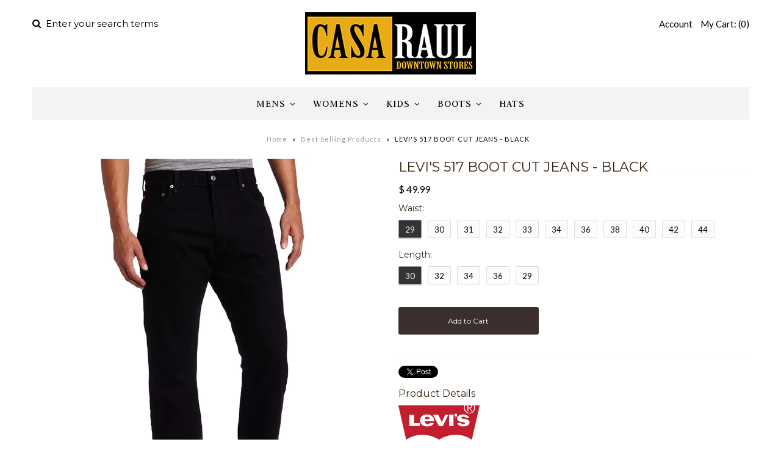

--- FILE ---
content_type: text/html; charset=utf-8
request_url: https://casaraul.com/products/005170260
body_size: 31895
content:
<!DOCTYPE html>
<!--[if lt IE 7 ]><html class="ie ie6" lang="en"> <![endif]-->
<!--[if IE 7 ]><html class="ie ie7" lang="en"> <![endif]-->
<!--[if IE 8 ]><html class="ie ie8" lang="en"> <![endif]-->
<!--[if (gte IE 9)|!(IE)]><!--><html lang="en"> <!--<![endif]-->
<head>
  
  <!-- Google Web Fonts
================================================== -->

  
  
  <link href='//fonts.googleapis.com/css?family=Arvo:400,700' rel='stylesheet' type='text/css'>
    

  
  
  <link href='//fonts.googleapis.com/css?family=Glegoo' rel='stylesheet' type='text/css'>
  

  
  
  <link href='//fonts.googleapis.com/css?family=Lato:300,400,700' rel='stylesheet' type='text/css'>
    

  
  
  <link href='//fonts.googleapis.com/css?family=Lobster' rel='stylesheet' type='text/css'>
     

  
  
  <link href='//fonts.googleapis.com/css?family=Lobster+Two:400,700' rel='stylesheet' type='text/css'>
     

  
  
  <link href='//fonts.googleapis.com/css?family=Montserrat:400,700' rel='stylesheet' type='text/css'>
    

  
  
  <link href='//fonts.googleapis.com/css?family=Noticia+Text:400,700' rel='stylesheet' type='text/css'>
       

  
  
  <link href='//fonts.googleapis.com/css?family=Open+Sans:400,300,700' rel='stylesheet' type='text/css'>
    

  
  
  <link href='//fonts.googleapis.com/css?family=Open+Sans+Condensed:300,700' rel='stylesheet' type='text/css'>
  

  
  
  <link href='//fonts.googleapis.com/css?family=Oswald:400,300,700' rel='stylesheet' type='text/css'>
  

  
  
  <link href='//fonts.googleapis.com/css?family=PT+Sans:400,700' rel='stylesheet' type='text/css'>
      

  
  
  <link href='//fonts.googleapis.com/css?family=PT+Sans+Narrow:400,700' rel='stylesheet' type='text/css'>
   

  
  
  <link href='//fonts.googleapis.com/css?family=Questrial' rel='stylesheet' type='text/css'>
     

  
  
  <link href='//fonts.googleapis.com/css?family=Raleway:400,300,700' rel='stylesheet' type='text/css'>
    


<meta property="og:type" content="product">
<meta property="og:title" content="LEVI&#39;S 517 BOOT CUT JEANS - BLACK">
<meta property="og:url" content="https://casaraul.com/products/005170260">
<meta property="og:description" content="




Style:  005170260Details: Made in 1969 to fit over boots, the 517™ Bootcut Jeans have been tried and true for generations. Cut to sit at the waist, slim through thigh with an authentic bootcut leg. They&#39;re durable, comfortable and have always looked good.

100% Cotton
Non-Stretch Denim
Zip fly with button closure
5-pocket styling
Wash And Dry Inside Out With Like Colors; Liquid Detergent Is Recommended
Imported

">

<meta property="og:image" content="http://casaraul.com/cdn/shop/products/levis_005170260_1_grande.jpg?v=1549410116">
<meta property="og:image:secure_url" content="https://casaraul.com/cdn/shop/products/levis_005170260_1_grande.jpg?v=1549410116">

<meta property="og:image" content="http://casaraul.com/cdn/shop/products/levis_005170260_2_grande.jpg?v=1549410122">
<meta property="og:image:secure_url" content="https://casaraul.com/cdn/shop/products/levis_005170260_2_grande.jpg?v=1549410122">

<meta property="og:price:amount" content="49.99">
<meta property="og:price:currency" content="USD">

<meta property="og:site_name" content="Casa Raul">



<meta name="twitter:card" content="summary">


<meta name="twitter:site" content="@casaraul1">


<meta name="twitter:title" content="LEVI&#39;S 517 BOOT CUT JEANS - BLACK">
<meta name="twitter:description" content="




Style:  005170260Details: Made in 1969 to fit over boots, the 517™ Bootcut Jeans have been tried and true for generations. Cut to sit at the waist, slim through thigh with an authentic bootcut le">
<meta name="twitter:image" content="https://casaraul.com/cdn/shop/products/levis_005170260_1_large.jpg?v=1549410116">
<meta name="twitter:image:width" content="480">
<meta name="twitter:image:height" content="480">

  
  <!-- Meta 
================================================== -->
  <title>
    LEVI&#39;S 517 BOOT CUT JEANS - BLACK &ndash; Casa Raul
  </title>
  
  <meta name="description" content="Made in 1969 to fit over boots, the 517™ Bootcut Jeans have been tried and true for generations. Cut to sit at the waist, slim through thigh with an authentic bootcut leg. They&#39;re durable, comfortable and have always looked good." />
  
  <script>
                    var baconMenu = { force_load_jquery: 
                      false}; 
                    baconMenu.menus = [{"handle":"womens-top-13315","sort_order_type":"manual","options":{"max_collections":99999,"max_products":99999,"link_color":"#333","offset":0,"mobile_width":500,"border_color":"#ccc","highlight_color":"#333","background_color":"white","font_size":"1em","animation":"slide","z_index":300,"disable_at_width":0,"layout":"stack","mobile_text_align":"left","padding":30,"vertical_align":"middle","trigger_event":"hover","hover_delay":200,"image_size":80,"show_more_sub_items":true,"more_sub_items_wording":"All","spacing":"normal","image_quality":"large","split_columns":0,"float_columns":false,"sub_item_padding":"normal","top_level_columns":"auto","horizontal_offset":80},"sub_items":{"max_children":0,"items":[{"image":"","path":"/collections/resistol-women-s","display_title":"Resistol Women’s","sub_items":[]}]}},{"handle":"mens-sale-12436","sort_order_type":"manual","options":{"max_collections":99999,"max_products":99999,"link_color":"#333","offset":0,"mobile_width":500,"border_color":"#ccc","highlight_color":"#333","background_color":"white","font_size":"1em","animation":"slide","z_index":300,"disable_at_width":0,"layout":"stack","mobile_text_align":"left","padding":30,"vertical_align":"middle","trigger_event":"hover","hover_delay":200,"image_size":80,"show_more_sub_items":true,"more_sub_items_wording":"All","spacing":"normal","image_quality":"large","split_columns":0,"float_columns":false,"sub_item_padding":"normal","top_level_columns":"auto","horizontal_offset":80},"sub_items":{"max_children":0,"items":[{"image":"","path":"/collections/outerwear-clearance","display_title":"Outerwear Clearance","sub_items":[]}]}},{"handle":"belt-buckles-12399","sort_order_type":"manual","options":{"max_collections":99999,"max_products":99999,"link_color":"#333","offset":0,"mobile_width":500,"border_color":"#ccc","highlight_color":"#333","background_color":"white","font_size":"1em","animation":"slide","z_index":300,"disable_at_width":0,"layout":"stack","mobile_text_align":"left","padding":30,"vertical_align":"middle","trigger_event":"hover","hover_delay":200,"image_size":80,"show_more_sub_items":true,"more_sub_items_wording":"All","spacing":"normal","image_quality":"large","split_columns":0,"float_columns":false,"sub_item_padding":"normal","top_level_columns":"auto","horizontal_offset":80},"sub_items":{"max_children":1,"items":[{"image":"","path":"/collections/western-belts-buckles","display_title":"Men's Belt Buckles","sub_items":[{"image":"","path":"/collections/mens-nocona-belt-buckles","display_title":"Men's Nocona Belt Buckles"}]},{"image":"","path":"/collections/womens-belts-buckles","display_title":"Women's Belts \u0026 Buckles","sub_items":[{"image":"","path":"/collections/womens-nocona-belt-buckles","display_title":"Women's Nocona Belt Buckles"}]}]}},{"handle":"wallets-12398","sort_order_type":"manual","options":{"max_collections":99999,"max_products":99999,"link_color":"#333","offset":0,"mobile_width":500,"border_color":"#ccc","highlight_color":"#333","background_color":"white","font_size":"1em","animation":"slide","z_index":300,"disable_at_width":0,"layout":"stack","mobile_text_align":"left","padding":30,"vertical_align":"middle","trigger_event":"hover","hover_delay":200,"image_size":80,"show_more_sub_items":true,"more_sub_items_wording":"All","spacing":"normal","image_quality":"large","split_columns":0,"float_columns":false,"sub_item_padding":"normal","top_level_columns":"auto","horizontal_offset":80},"sub_items":{"max_children":4,"items":[{"image":"","path":"/collections/mens-wallets","display_title":"Men's Wallets","sub_items":[{"image":"https://cdn.shopify.com/s/files/1/1131/8646/collections/Browning.svg_1eb2e694-2c1a-4141-ac0a-09e99705c624.png?v=1484345760","path":"/collections/browning-wallets","display_title":"Browning Wallets"},{"image":"https://cdn.shopify.com/s/files/1/1131/8646/collections/7648789_orig_392ee468-f10d-4375-bcf9-2d5a8635adb8.jpg?v=1484346080","path":"/collections/ariat-wallets","display_title":"Ariat® Wallets"},{"image":"","path":"/collections/nocona-wallets","display_title":"Nocona Wallets"},{"image":"https://cdn.shopify.com/s/files/1/1131/8646/collections/hooey-home-logo_ea0ca0f3-84a3-477c-98a1-f85c28e36f64.png?v=1484345839","path":"/collections/hooey-wallets","display_title":"Hooey Wallets"}]},{"image":"","path":"/collections/womens-wallets","display_title":"Women's Wallets","sub_items":[{"image":"https://cdn.shopify.com/s/files/1/1131/8646/collections/Browning.svg_1eb2e694-2c1a-4141-ac0a-09e99705c624.png?v=1484345760","path":"/collections/browning-wallets","display_title":"Browning Wallets"}]}]}},{"handle":"belt-12396","sort_order_type":"manual","options":{"max_collections":99999,"max_products":99999,"link_color":"#333","offset":0,"mobile_width":500,"border_color":"#ccc","highlight_color":"#333","background_color":"white","font_size":"1em","animation":"slide","z_index":300,"disable_at_width":0,"layout":"stack","mobile_text_align":"left","padding":30,"vertical_align":"middle","trigger_event":"hover","hover_delay":200,"image_size":80,"show_more_sub_items":true,"more_sub_items_wording":"All","spacing":"normal","image_quality":"large","split_columns":0,"float_columns":false,"sub_item_padding":"normal","top_level_columns":"auto","horizontal_offset":80},"sub_items":{"max_children":5,"items":[{"image":"","path":"/collections/mens-belt","display_title":"Men's Belt","sub_items":[{"image":"","path":"/collections/nocona-belt","display_title":"Nocona Belt"},{"image":"https://cdn.shopify.com/s/files/1/1131/8646/collections/ariat_f4d8978a-6f1e-48fb-9c30-c4356ab995f3.png?v=1472502734","path":"/collections/ariat-belt","display_title":"Ariat® Belt"},{"image":"https://cdn.shopify.com/s/files/1/1131/8646/collections/539f6b3ee4b0b4f1b3a5b2c5_c00bf39b-7d72-4ee1-86bf-8e99982e8f50.png?v=1484344258","path":"/collections/red-wing-belt","display_title":"Red Wing Belt"},{"image":"","path":"/collections/tony-lama-belt","display_title":"Tony Lama Belt"},{"image":"https://cdn.shopify.com/s/files/1/1131/8646/collections/justinboots_logo_2a1b6dcd-cb44-45dd-a736-55499c9203b3.png?v=1484344334","path":"/collections/justin-belt","display_title":"Justin Belt"}]},{"image":"","path":"/collections/womens-belt","display_title":"Women's Belt","sub_items":[{"image":"","path":"/collections/womens-ariat-belt","display_title":"Women's Ariat® Belt"}]}]}},{"handle":"womens-belts-buckles-12394","sort_order_type":"manual","options":{"max_collections":99999,"max_products":99999,"link_color":"#333","offset":0,"mobile_width":500,"border_color":"#ccc","highlight_color":"#333","background_color":"white","font_size":"1em","animation":"slide","z_index":300,"disable_at_width":0,"layout":"stack","mobile_text_align":"left","padding":30,"vertical_align":"middle","trigger_event":"hover","hover_delay":200,"image_size":80,"show_more_sub_items":true,"more_sub_items_wording":"All","spacing":"normal","image_quality":"large","split_columns":0,"float_columns":false,"sub_item_padding":"normal","top_level_columns":"auto","horizontal_offset":80},"sub_items":{"max_children":0,"items":[{"image":"","path":"/collections/womens-belts-buckles","display_title":"Women's Belt","sub_items":[]},{"image":"","path":"/collections/womens-belts-buckles","display_title":"Women's Belt buckles","sub_items":[]},{"image":"","path":"/collections/womens-belts-buckles","display_title":"Women's knife","sub_items":[]}]}},{"handle":"womens-outerwear-12391","sort_order_type":"manual","options":{"max_collections":99999,"max_products":99999,"link_color":"#333","offset":0,"mobile_width":500,"border_color":"#ccc","highlight_color":"#333","background_color":"white","font_size":"1em","animation":"slide","z_index":300,"disable_at_width":0,"layout":"stack","mobile_text_align":"left","padding":30,"vertical_align":"middle","trigger_event":"hover","hover_delay":200,"image_size":80,"show_more_sub_items":true,"more_sub_items_wording":"All","spacing":"normal","image_quality":"large","split_columns":0,"float_columns":false,"sub_item_padding":"normal","top_level_columns":"auto","horizontal_offset":80},"sub_items":{"max_children":2,"items":[{"image":"","path":"/collections/womens-western","display_title":"Western","sub_items":[{"image":"","path":"/collections/womens-ariat-jackets","display_title":"Ariat®"},{"image":"","path":"/collections/womens-browning","display_title":"Browning"}]},{"image":"","path":"/collections/womens-fashon","display_title":"Fashion","sub_items":[{"image":"https://cdn.shopify.com/s/files/1/1131/8646/collections/zf1B955_9a3dcd5c-759b-46ac-930a-c16e8f76fe4f.jpg?v=1478811114","path":"/collections/polo-womens-jacket","display_title":"U.S. Polo ASSN."}]}]}},{"handle":"womens-jeans--12390","sort_order_type":"manual","options":{"max_collections":99999,"max_products":99999,"link_color":"#333","offset":0,"mobile_width":500,"border_color":"#ccc","highlight_color":"#333","background_color":"white","font_size":"1em","animation":"slide","z_index":300,"disable_at_width":0,"layout":"stack","mobile_text_align":"left","padding":30,"vertical_align":"middle","trigger_event":"hover","hover_delay":200,"image_size":80,"show_more_sub_items":true,"more_sub_items_wording":"All","spacing":"normal","image_quality":"large","split_columns":0,"float_columns":false,"sub_item_padding":"normal","top_level_columns":"auto","horizontal_offset":80},"sub_items":{"max_children":0,"items":[{"image":"https://cdn.shopify.com/s/files/1/1131/8646/collections/glalogo.png?v=1470760703","path":"/collections/grace-in-la","display_title":"Grace in La","sub_items":[]},{"image":"https://cdn.shopify.com/s/files/1/1131/8646/collections/logo_c7dc4d72-ded5-4da8-a2ff-980912ae0530.png?v=1473952999","path":"/collections/miss-me","display_title":"Miss Me","sub_items":[]},{"image":"https://cdn.shopify.com/s/files/1/1131/8646/collections/levis-subnav-logo_479e1926-e797-470a-880e-31c1523591d4.png?v=1470673353","path":"/collections/levis-womens","display_title":"Levi's ","sub_items":[]},{"image":"https://cdn.shopify.com/s/files/1/1131/8646/collections/PRODUCT_LOGO_WRG_SPECIALTY_0be01f09-7cb1-4ffc-97e8-0b9f2fde8797.png?v=1470673188","path":"/collections/wrangler-womens","display_title":"Wrangler Women's","sub_items":[]}]}},{"handle":"cowgirl-boots-123","sort_order_type":"manual","options":{"max_collections":99999,"max_products":99999,"link_color":"#333","offset":0,"mobile_width":500,"border_color":"#ccc","highlight_color":"#333","background_color":"white","font_size":"1em","animation":"slide","z_index":300,"disable_at_width":0,"layout":"stack","mobile_text_align":"left","padding":30,"vertical_align":"middle","trigger_event":"hover","hover_delay":200,"image_size":80,"show_more_sub_items":true,"more_sub_items_wording":"All","spacing":"normal","image_quality":"large","split_columns":0,"float_columns":false,"sub_item_padding":"normal","top_level_columns":"auto","horizontal_offset":80},"sub_items":{"max_children":0,"items":[{"image":"https://cdn.shopify.com/s/files/1/1131/8646/collections/ariat_4edb9fd2-e30b-4239-97f3-3b773675dc32.png?v=1475701182","path":"/collections/ariat-womens-boot","display_title":"Ariat®","sub_items":[]},{"image":"https://cdn.shopify.com/s/files/1/1131/8646/collections/oldwest.jpg?v=1475708203","path":"/collections/womens-old-west","display_title":"Old West","sub_items":[]},{"image":"","path":"/collections/womens-tony-lama","display_title":"Tony Lama","sub_items":[]},{"image":"","path":"/collections/justin-womens-boot","display_title":"Justin Boots","sub_items":[]},{"image":"","path":"/collections/toms","display_title":"Toms","sub_items":[]}]}},{"handle":"western-belts-buckles-12388","sort_order_type":"manual","options":{"max_collections":99999,"max_products":99999,"link_color":"#333","offset":0,"mobile_width":500,"border_color":"#ccc","highlight_color":"#333","background_color":"white","font_size":"1em","animation":"slide","z_index":300,"disable_at_width":0,"layout":"stack","mobile_text_align":"left","padding":30,"vertical_align":"middle","trigger_event":"hover","hover_delay":200,"image_size":80,"show_more_sub_items":true,"more_sub_items_wording":"All","spacing":"normal","image_quality":"large","split_columns":0,"float_columns":false,"sub_item_padding":"normal","top_level_columns":"auto","horizontal_offset":80},"sub_items":{"max_children":0,"items":[{"image":"https://cdn.shopify.com/s/files/1/1131/8646/collections/Belt.jpg?v=1476815399","path":"/collections/belt","display_title":"Belt","sub_items":[]},{"image":"https://cdn.shopify.com/s/files/1/1131/8646/collections/Belt_buckles.jpg?v=1476815466","path":"/collections/belt-buckles","display_title":"Belt buckles","sub_items":[]}]}},{"handle":"baseball-caps-12387","sort_order_type":"manual","options":{"max_collections":99999,"max_products":99999,"link_color":"#333","offset":0,"mobile_width":500,"border_color":"#ccc","highlight_color":"#333","background_color":"white","font_size":"1em","animation":"slide","z_index":300,"disable_at_width":0,"layout":"stack","mobile_text_align":"left","padding":30,"vertical_align":"middle","trigger_event":"hover","hover_delay":200,"image_size":80,"show_more_sub_items":true,"more_sub_items_wording":"All","spacing":"normal","image_quality":"large","split_columns":0,"float_columns":false,"sub_item_padding":"normal","top_level_columns":"auto","horizontal_offset":80},"sub_items":{"max_children":0,"items":[{"image":"","path":"/collections/red-monkey","display_title":"Red Monkey","sub_items":[]},{"image":"https://cdn.shopify.com/s/files/1/1131/8646/collections/browning_logo_28183.jpg?v=1470768145","path":"/collections/browning-cap","display_title":"Browning","sub_items":[]},{"image":"https://cdn.shopify.com/s/files/1/1131/8646/collections/index.jpeg?v=1470768516","path":"/collections/ariat-caps","display_title":"Ariat®","sub_items":[]},{"image":"https://cdn.shopify.com/s/files/1/1131/8646/collections/hooey-home-logo.png?v=1470768276","path":"/collections/hooey","display_title":"Hooey","sub_items":[]},{"image":"https://cdn.shopify.com/s/files/1/1131/8646/collections/00303-1-logoImage.jpg?v=1470768620","path":"/collections/ropsmart-caps","display_title":"RopeSmart","sub_items":[]},{"image":"https://cdn.shopify.com/s/files/1/1131/8646/collections/logo.png?v=1470768788","path":"/collections/rank-bull-caps","display_title":"Rank Bull","sub_items":[]}]}},{"handle":"cowboy-hats-12386","sort_order_type":"manual","options":{"max_collections":99999,"max_products":99999,"link_color":"#333","offset":0,"mobile_width":500,"border_color":"#ccc","highlight_color":"#333","background_color":"white","font_size":"1em","animation":"slide","z_index":300,"disable_at_width":0,"layout":"stack","mobile_text_align":"left","padding":30,"vertical_align":"middle","trigger_event":"hover","hover_delay":200,"image_size":80,"show_more_sub_items":true,"more_sub_items_wording":"All","spacing":"normal","image_quality":"large","split_columns":0,"float_columns":false,"sub_item_padding":"normal","top_level_columns":"auto","horizontal_offset":80},"sub_items":{"max_children":2,"items":[{"image":"https://cdn.shopify.com/s/files/1/1131/8646/collections/Straw_Hats.jpg?v=1476740618","path":"/collections/straw-hats","display_title":"Straw Hats","sub_items":[{"image":"https://cdn.shopify.com/s/files/1/1131/8646/collections/resistol-blue-logo-119x42_53bd464c-b61b-45ca-9411-02d39d21db04.jpg?v=1471025913","path":"/collections/resistoll-straw-hats","display_title":"Resistol Straw Hats"},{"image":"https://cdn.shopify.com/s/files/1/1131/8646/collections/images_ac2e7b2b-7d67-4906-8d57-dee7368141de.jpg?v=1471025873","path":"/collections/stetson-straw-hats","display_title":"Stetson Straw Hats"}]},{"image":"https://cdn.shopify.com/s/files/1/1131/8646/collections/Fell_Hats_a5357304-86c2-4b28-8e03-b13526c853fc.jpg?v=1476742109","path":"/collections/fell-hats","display_title":"Felt Hats","sub_items":[{"image":"https://cdn.shopify.com/s/files/1/1131/8646/collections/resistol-blue-logo-119x42_913e45b4-051f-4daa-8342-fa4975649673.jpg?v=1471022180","path":"/collections/resistoll-felt-hats","display_title":"Resistol Felt Hats"},{"image":"https://cdn.shopify.com/s/files/1/1131/8646/collections/images_e86cc3c7-b41d-4957-9780-0d248e627cc8.jpg?v=1471022262","path":"/collections/stetson-felt-hats","display_title":"Stetson Felt Hats"}]}]}},{"handle":"mens-shirts-12385","sort_order_type":"manual","options":{"max_collections":99999,"max_products":99999,"link_color":"#333","offset":0,"mobile_width":500,"border_color":"#ccc","highlight_color":"#333","background_color":"white","font_size":"1em","animation":"slide","z_index":300,"disable_at_width":0,"layout":"stack","mobile_text_align":"left","padding":30,"vertical_align":"middle","trigger_event":"hover","hover_delay":200,"image_size":80,"show_more_sub_items":true,"more_sub_items_wording":"All","spacing":"normal","image_quality":"large","split_columns":0,"float_columns":false,"sub_item_padding":"normal","top_level_columns":"auto","horizontal_offset":80},"sub_items":{"max_children":7,"items":[{"image":"","path":"/collections/mens-western","display_title":"Men's Western","sub_items":[{"image":"https://cdn.shopify.com/s/files/1/1131/8646/collections/index_fdf8711a-1e89-4135-8196-423ca0c39a44.jpeg?v=1474406060","path":"/collections/ariat-shirts-men","display_title":"Ariat® Shirts"},{"image":"https://cdn.shopify.com/s/files/1/1131/8646/collections/Cinch_logo_web_f2d661e2-b52f-4fc0-9e4d-a5014453635e.jpg?v=1475787190","path":"/collections/cinch-shirts","display_title":"Cinch Shirts"},{"image":"","path":"/collections/roper-mens","display_title":"Roper Men's"},{"image":"https://cdn.shopify.com/s/files/1/1131/8646/collections/Browning.svg_e5186f4c-6e90-4a4a-bee0-b3df20b27880.png?v=1478188593","path":"/collections/browning-shirts","display_title":"Browning Shirts"},{"image":"","path":"/collections/stetson-shirt","display_title":"Stetson Shirts"},{"image":"","path":"/collections/wrangler-shirts","display_title":"Wrangler Shirts"},{"image":"https://cdn.shopify.com/s/files/1/1131/8646/collections/RascoFR_logo_whiteoutline.png?v=1501015107","path":"/collections/rasco-fr","display_title":"Rasco FR"}]}]}},{"handle":"mens-jeans-12384","sort_order_type":"manual","options":{"max_collections":99999,"max_products":99999,"link_color":"#333","offset":0,"mobile_width":500,"border_color":"#ccc","highlight_color":"#333","background_color":"white","font_size":"1em","animation":"slide","z_index":300,"disable_at_width":0,"layout":"stack","mobile_text_align":"left","padding":30,"vertical_align":"middle","trigger_event":"hover","hover_delay":200,"image_size":80,"show_more_sub_items":true,"more_sub_items_wording":"All","spacing":"normal","image_quality":"large","split_columns":0,"float_columns":false,"sub_item_padding":"normal","top_level_columns":"auto","horizontal_offset":80},"sub_items":{"max_children":0,"items":[{"image":"https://cdn.shopify.com/s/files/1/1131/8646/collections/PRODUCT_LOGO_WRG_SPECIALTY_52c7e2af-236f-4aa0-baa7-6a6c41769c37.png?v=1470672860","path":"/collections/wrangler-mens","display_title":"Wrangler Men's","sub_items":[]},{"image":"https://cdn.shopify.com/s/files/1/1131/8646/collections/levis-subnav-logo_8de9a77e-20f1-463d-a5f1-a83d9e0c23ee.png?v=1470673297","path":"/collections/levis-mens","display_title":"Levi's Men's","sub_items":[]},{"image":"https://cdn.shopify.com/s/files/1/1131/8646/collections/Cinch_logo_web.jpg?v=1470760865","path":"/collections/cinch-jeans","display_title":"Cinch Jeans","sub_items":[]},{"image":"https://cdn.shopify.com/s/files/1/1131/8646/collections/Nautica_e0d09_450x450_f91239ae-3321-46fa-8304-038004ea5e44.png?v=1470759815","path":"/collections/nautica","display_title":"Nautica","sub_items":[]},{"image":"https://cdn.shopify.com/s/files/1/1131/8646/collections/dockers_logo9.gif?v=1470759462","path":"/collections/dockers","display_title":"Dockers","sub_items":[]}]}},{"handle":"mens-cowboy-boots--12383","sort_order_type":"manual","options":{"max_collections":99999,"max_products":99999,"link_color":"#333","offset":0,"mobile_width":500,"border_color":"#ccc","highlight_color":"#333","background_color":"white","font_size":"1em","animation":"slide","z_index":300,"disable_at_width":0,"layout":"stack","mobile_text_align":"left","padding":30,"vertical_align":"middle","trigger_event":"hover","hover_delay":200,"image_size":80,"show_more_sub_items":true,"more_sub_items_wording":"All","spacing":"normal","image_quality":"large","split_columns":0,"float_columns":false,"sub_item_padding":"normal","top_level_columns":"auto","horizontal_offset":80},"sub_items":{"max_children":0,"items":[{"image":"https://cdn.shopify.com/s/files/1/1131/8646/collections/ariat_fb7609c4-cbae-4d84-9c99-f2de68805659.png?v=1472499065","path":"/collections/ariat-boots","display_title":"Men's Ariat® Boots","sub_items":[]},{"image":"https://cdn.shopify.com/s/files/1/1131/8646/collections/justinboots_logo.png?v=1471286270","path":"/collections/mens-justin","display_title":"Men's Justin","sub_items":[]},{"image":"https://cdn.shopify.com/s/files/1/1131/8646/collections/lucchese.png?v=1471286340","path":"/collections/mens-lucchese","display_title":"Men's Lucchese","sub_items":[]},{"image":"https://cdn.shopify.com/s/files/1/1131/8646/collections/tony-lama-logo.jpg?v=1471360683","path":"/collections/mens-tony-lama","display_title":"Men's Tony Lama","sub_items":[]},{"image":"https://cdn.shopify.com/s/files/1/1131/8646/collections/539f6b3ee4b0b4f1b3a5b2c5.png?v=1471286051","path":"/collections/mens-red-wing","display_title":"Men's Red Wing","sub_items":[]},{"image":"https://cdn.shopify.com/s/files/1/1131/8646/collections/old_west_logo_1.png?v=1471286453","path":"/collections/mens-old-west","display_title":"Men's Old West","sub_items":[]}]}},{"handle":"womens-boots--12382","sort_order_type":"manual","options":{"max_collections":99999,"max_products":99999,"link_color":"#333","offset":0,"mobile_width":500,"border_color":"#ccc","highlight_color":"#333","background_color":"white","font_size":"1em","animation":"slide","z_index":300,"disable_at_width":0,"layout":"stack","mobile_text_align":"left","padding":30,"vertical_align":"middle","trigger_event":"hover","hover_delay":200,"image_size":80,"show_more_sub_items":true,"more_sub_items_wording":"All","spacing":"normal","image_quality":"large","split_columns":0,"float_columns":false,"sub_item_padding":"normal","top_level_columns":"auto","horizontal_offset":80},"sub_items":{"max_children":0,"items":[{"image":"https://cdn.shopify.com/s/files/1/1131/8646/collections/ariat_4edb9fd2-e30b-4239-97f3-3b773675dc32.png?v=1475701182","path":"/collections/ariat-womens-boot","display_title":"Ariat® Womens Boot","sub_items":[]},{"image":"https://cdn.shopify.com/s/files/1/1131/8646/collections/oldwest.jpg?v=1475708203","path":"/collections/womens-old-west","display_title":"Women's Old West","sub_items":[]},{"image":null,"path":"/collections/womens-tony-lama","display_title":"Women's Tony Lama","sub_items":[]},{"image":null,"path":"/collections/justin-womens-boot","display_title":"Justin Womens Boot","sub_items":[]},{"image":null,"path":"/collections/toms","display_title":"Toms Shoe","sub_items":[]}]}},{"handle":"mens-work-boots-12381","sort_order_type":"manual","options":{"max_collections":99999,"max_products":99999,"link_color":"#333","offset":0,"mobile_width":500,"border_color":"#ccc","highlight_color":"#333","background_color":"white","font_size":"1em","animation":"slide","z_index":300,"disable_at_width":0,"layout":"stack","mobile_text_align":"left","padding":30,"vertical_align":"middle","trigger_event":"hover","hover_delay":200,"image_size":80,"show_more_sub_items":true,"more_sub_items_wording":"All","spacing":"normal","image_quality":"large","split_columns":0,"float_columns":false,"sub_item_padding":"normal","top_level_columns":"auto","horizontal_offset":80},"sub_items":{"max_children":0,"items":[{"image":"https://cdn.shopify.com/s/files/1/1131/8646/collections/ariat_509d6696-e78b-4128-88ac-5bf68d07e25e.png?v=1471363912","path":"/collections/work-ariat","display_title":"Ariat® Work Boots","sub_items":[]},{"image":"https://cdn.shopify.com/s/files/1/1131/8646/collections/539f6b3ee4b0b4f1b3a5b2c5_b0f7429d-ddee-4fba-81f5-4f7142d08aac.png?v=1471364135","path":"/collections/red-wing-work-boots","display_title":"Red Wing Work Boots","sub_items":[]},{"image":"https://cdn.shopify.com/s/files/1/1131/8646/collections/justinboots_logo_27d9b0ad-668f-4737-a368-0c216122575b.png?v=1471364224","path":"/collections/justin-work-boots","display_title":"Justin Work Boots","sub_items":[]},{"image":"https://cdn.shopify.com/s/files/1/1131/8646/collections/tony-lama-logo_fd2f4f5f-62cf-4d0a-983e-f1c559ca58d7.jpg?v=1471364297","path":"/collections/tony-lama-work-boots","display_title":"Tony Lama Work Boots","sub_items":[]}]}},{"handle":"mens-cowboy-boots-12378","sort_order_type":"manual","options":{"max_collections":99999,"max_products":99999,"link_color":"#333","offset":0,"mobile_width":500,"border_color":"#ccc","highlight_color":"#333","background_color":"white","font_size":"1em","animation":"slide","z_index":300,"disable_at_width":0,"layout":"stack","mobile_text_align":"left","padding":30,"vertical_align":"middle","trigger_event":"hover","hover_delay":200,"image_size":80,"show_more_sub_items":true,"more_sub_items_wording":"All","spacing":"normal","image_quality":"large","split_columns":0,"float_columns":false,"sub_item_padding":"normal","top_level_columns":"auto","horizontal_offset":80},"sub_items":{"max_children":0,"items":[{"image":"https://cdn.shopify.com/s/files/1/1131/8646/collections/ariat_f163fcf1-66f1-486f-9ddc-6f62813f7ebe.png?v=1471285926","path":"/collections/mens-ariat","display_title":"Men's Ariat®","sub_items":[]},{"image":"https://cdn.shopify.com/s/files/1/1131/8646/collections/justinboots_logo.png?v=1471286270","path":"/collections/mens-justin","display_title":"Men's Justin","sub_items":[]},{"image":"https://cdn.shopify.com/s/files/1/1131/8646/collections/justinboots_logo.png?v=1471286270","path":"/collections/mens-justin","display_title":"Men's Justin","sub_items":[]},{"image":"https://cdn.shopify.com/s/files/1/1131/8646/collections/justinboots_logo.png?v=1471286270","path":"/collections/mens-justin","display_title":"Men's Justin","sub_items":[]},{"image":"https://cdn.shopify.com/s/files/1/1131/8646/collections/lucchese.png?v=1471286340","path":"/collections/mens-lucchese","display_title":"Men's Lucchese","sub_items":[]},{"image":"https://cdn.shopify.com/s/files/1/1131/8646/collections/tony-lama-logo.jpg?v=1471360683","path":"/collections/mens-tony-lama","display_title":"Men's Tony Lama","sub_items":[]},{"image":"https://cdn.shopify.com/s/files/1/1131/8646/collections/old_west_logo_1.png?v=1471286453","path":"/collections/mens-old-west","display_title":"Men's Old West","sub_items":[]},{"image":"https://cdn.shopify.com/s/files/1/1131/8646/collections/539f6b3ee4b0b4f1b3a5b2c5.png?v=1471286051","path":"/collections/mens-red-wing","display_title":"Men's Red Wing","sub_items":[]}]}},{"handle":"knife-12351","sort_order_type":"manual","options":{"max_collections":99999,"max_products":99999,"link_color":"#333","offset":0,"mobile_width":500,"border_color":"#ccc","highlight_color":"#333","background_color":"white","font_size":"1em","animation":"slide","z_index":300,"disable_at_width":0,"layout":"stack","mobile_text_align":"left","padding":30,"vertical_align":"middle","trigger_event":"hover","hover_delay":200,"image_size":80,"show_more_sub_items":true,"more_sub_items_wording":"All","spacing":"normal","image_quality":"large","split_columns":0,"float_columns":false,"sub_item_padding":"normal","top_level_columns":"auto","horizontal_offset":80},"sub_items":{"max_children":0,"items":[]}},{"handle":"accessories-12350","sort_order_type":"manual","options":{"max_collections":99999,"max_products":99999,"link_color":"#333","offset":0,"mobile_width":500,"border_color":"#ccc","highlight_color":"#333","background_color":"white","font_size":"1em","animation":"slide","z_index":300,"disable_at_width":0,"layout":"stack","mobile_text_align":"left","padding":30,"vertical_align":"middle","trigger_event":"hover","hover_delay":200,"image_size":80,"show_more_sub_items":true,"more_sub_items_wording":"All","spacing":"normal","image_quality":"large","split_columns":0,"float_columns":false,"sub_item_padding":"normal","top_level_columns":"auto","horizontal_offset":80},"sub_items":{"max_children":0,"items":[{"image":"https://cdn.shopify.com/s/files/1/1131/8646/collections/Belt.jpg?v=1476815399","path":"/collections/belt","display_title":"Belt's","sub_items":[]},{"image":"https://cdn.shopify.com/s/files/1/1131/8646/collections/Belt_buckles.jpg?v=1476815466","path":"/collections/belt-buckles","display_title":"Belt buckles","sub_items":[]},{"image":"https://cdn.shopify.com/s/files/1/1131/8646/collections/knife.jpg?v=1476815539","path":"/collections/knife","display_title":"knife's","sub_items":[]}]}},{"handle":"straw-hats-12349","sort_order_type":"manual","options":{"max_collections":99999,"max_products":99999,"link_color":"#333","offset":0,"mobile_width":500,"border_color":"#ccc","highlight_color":"#333","background_color":"white","font_size":"1em","animation":"slide","z_index":300,"disable_at_width":0,"layout":"stack","mobile_text_align":"left","padding":30,"vertical_align":"middle","trigger_event":"hover","hover_delay":200,"image_size":80,"show_more_sub_items":true,"more_sub_items_wording":"All","spacing":"normal","image_quality":"large","split_columns":0,"float_columns":false,"sub_item_padding":"normal","top_level_columns":"auto","horizontal_offset":80},"sub_items":{"max_children":0,"items":[{"image":"https://cdn.shopify.com/s/files/1/1131/8646/collections/resistol-blue-logo-119x42_53bd464c-b61b-45ca-9411-02d39d21db04.jpg?v=1471025913","path":"/collections/resistoll-straw-hats","display_title":"Resistoll Straw Hats","sub_items":[]},{"image":"https://cdn.shopify.com/s/files/1/1131/8646/collections/images_ac2e7b2b-7d67-4906-8d57-dee7368141de.jpg?v=1471025873","path":"/collections/stetson-straw-hats","display_title":"Stetson Straw Hats","sub_items":[]}]}},{"handle":"hats-12348","sort_order_type":"manual","options":{"max_collections":99999,"max_products":99999,"link_color":"#333","offset":0,"mobile_width":500,"border_color":"#ccc","highlight_color":"#333","background_color":"white","font_size":"1em","animation":"slide","z_index":300,"disable_at_width":0,"layout":"stack","mobile_text_align":"left","padding":30,"vertical_align":"middle","trigger_event":"hover","hover_delay":200,"image_size":80,"show_more_sub_items":true,"more_sub_items_wording":"All","spacing":"normal","image_quality":"large","split_columns":0,"float_columns":false,"sub_item_padding":"normal","top_level_columns":"auto","horizontal_offset":80},"sub_items":{"max_children":2,"items":[{"image":"","path":"/collections/cowboy-hats","display_title":"Cowboy Hats","sub_items":[{"image":"https://cdn.shopify.com/s/files/1/1131/8646/collections/Straw_Hats.jpg?v=1476740618","path":"/collections/straw-hats","display_title":"Straw Hat's"},{"image":"https://cdn.shopify.com/s/files/1/1131/8646/collections/Fell_Hats_a5357304-86c2-4b28-8e03-b13526c853fc.jpg?v=1476742109","path":"/collections/fell-hats","display_title":"Felt Hat's"}]},{"image":"","path":"/collections/cowgirl-hats-1","display_title":"Cowgirl Hat's","sub_items":[]},{"image":"","path":"/collections/baseball-caps","display_title":"Baseball Cap's","sub_items":[]},{"image":"","path":"/collections/kids-cowboy-hats","display_title":"Kid's Cowboy Hats","sub_items":[]},{"image":"","path":"/collections/hats-accessories","display_title":"Hat's Accessories","sub_items":[]},{"image":"","path":"/collections/hats-clearance","display_title":"Hat's Clearance","sub_items":[]}]}},{"handle":"kids-12347","sort_order_type":"manual","options":{"max_collections":99999,"max_products":99999,"link_color":"#333","offset":0,"mobile_width":500,"border_color":"#ccc","highlight_color":"#333","background_color":"white","font_size":"1em","animation":"slide","z_index":300,"disable_at_width":0,"layout":"stack","mobile_text_align":"left","padding":30,"vertical_align":"middle","trigger_event":"hover","hover_delay":200,"image_size":80,"show_more_sub_items":true,"more_sub_items_wording":"All","spacing":"normal","image_quality":"large","split_columns":0,"float_columns":false,"sub_item_padding":"normal","top_level_columns":"auto","horizontal_offset":80},"sub_items":{"max_children":0,"items":[{"image":"","path":"/collections/kids-cowboy-boots","display_title":"Kid's Cowboy Boots","sub_items":[]},{"image":"","path":"/collections/boys-clothing","display_title":"Boy's Clothing","sub_items":[]},{"image":"","path":"/collections/girls-clothing","display_title":"Girl's Clothing","sub_items":[]},{"image":"","path":"/collections/kids-cowboy-hats","display_title":"Kid's Cowboy Hats","sub_items":[]},{"image":"","path":"/collections/kids-caps","display_title":"Kid's Caps","sub_items":[]},{"image":"","path":"/collections/kids-belts-buckles","display_title":"Kid's Belts \u0026 Buckles","sub_items":[]},{"image":"","path":"/collections/kids-clearance","display_title":"Kid's Clearance","sub_items":[]}]}},{"handle":"womens-12346","sort_order_type":"manual","options":{"max_collections":99999,"max_products":99999,"link_color":"#333","offset":0,"mobile_width":500,"border_color":"#ccc","highlight_color":"#333","background_color":"white","font_size":"1em","animation":"slide","z_index":300,"disable_at_width":0,"layout":"stack","mobile_text_align":"left","padding":30,"vertical_align":"middle","trigger_event":"hover","hover_delay":200,"image_size":80,"show_more_sub_items":true,"more_sub_items_wording":"All","spacing":"normal","image_quality":"large","split_columns":0,"float_columns":false,"sub_item_padding":"normal","top_level_columns":"auto","horizontal_offset":80},"sub_items":{"max_children":3,"items":[{"image":"","path":"/collections/cowgirl-boots","display_title":"Cowgirl Boots","sub_items":[{"image":"https://cdn.shopify.com/s/files/1/1131/8646/collections/ariat_4edb9fd2-e30b-4239-97f3-3b773675dc32.png?v=1475701182","path":"/collections/ariat-womens-boot","display_title":"Ariat® Women's Boot"},{"image":"https://cdn.shopify.com/s/files/1/1131/8646/collections/oldwest.jpg?v=1475708203","path":"/collections/womens-old-west","display_title":"Women's Old West"}]},{"image":"","path":"/collections/womens-jeans-1","display_title":"Women's Jeans","sub_items":[{"image":"https://cdn.shopify.com/s/files/1/1131/8646/collections/glalogo.png?v=1470760703","path":"/collections/grace-in-la","display_title":"Grace in La"},{"image":"https://cdn.shopify.com/s/files/1/1131/8646/collections/logo_c7dc4d72-ded5-4da8-a2ff-980912ae0530.png?v=1473952999","path":"/collections/miss-me","display_title":"Miss Me"},{"image":"https://cdn.shopify.com/s/files/1/1131/8646/collections/levis-subnav-logo_479e1926-e797-470a-880e-31c1523591d4.png?v=1470673353","path":"/collections/levis-womens","display_title":"Levi's "}]},{"image":"","path":"/collections/womens-top","display_title":"Women's Top","sub_items":[{"image":"","path":"/collections/resistol-women-s","display_title":"Resistol Women’s"}]},{"image":"","path":"/collections/cowgirl-hats","display_title":"Cowgirl hats","sub_items":[]},{"image":"","path":"/collections/womens-outerwear","display_title":"Women's Outerwear","sub_items":[{"image":"https://cdn.shopify.com/s/files/1/1131/8646/collections/zf1B955_9a3dcd5c-759b-46ac-930a-c16e8f76fe4f.jpg?v=1478811114","path":"/collections/polo-womens-jacket","display_title":"Polo Women's"},{"image":"https://cdn.shopify.com/s/files/1/1131/8646/collections/michael_kors_d63a95f4-46dc-4d7d-a229-23e87e3bbab0.png?v=1477522180","path":"/collections/michael-kors","display_title":"Michael Kors"}]},{"image":"","path":"/collections/womens-belts-buckles","display_title":"Women's Belts \u0026 Buckles","sub_items":[]},{"image":"","path":"/collections/womens-clearance","display_title":"Women's Clearance","sub_items":[]}]}},{"handle":"mens-12344","sort_order_type":"manual","options":{"max_collections":99999,"max_products":99999,"link_color":"#333","offset":0,"mobile_width":500,"border_color":"#ccc","highlight_color":"#333","background_color":"white","font_size":"1em","animation":"slide","z_index":300,"disable_at_width":0,"layout":"stack","mobile_text_align":"left","padding":30,"vertical_align":"middle","trigger_event":"hover","hover_delay":200,"image_size":80,"show_more_sub_items":true,"more_sub_items_wording":"All","spacing":"normal","image_quality":"large","split_columns":0,"float_columns":false,"sub_item_padding":"normal","top_level_columns":"auto","horizontal_offset":80},"sub_items":{"max_children":6,"items":[{"image":null,"path":"/collections/mens-jeans","display_title":"Men's Jeans","sub_items":[{"image":"https://cdn.shopify.com/s/files/1/1131/8646/collections/PRODUCT_LOGO_WRG_SPECIALTY_52c7e2af-236f-4aa0-baa7-6a6c41769c37.png?v=1470672860","path":"/collections/wrangler-mens","display_title":"Wrangler Men's"},{"image":"https://cdn.shopify.com/s/files/1/1131/8646/collections/levis-subnav-logo_8de9a77e-20f1-463d-a5f1-a83d9e0c23ee.png?v=1470673297","path":"/collections/levis-mens","display_title":"Levi's Men's"},{"image":"https://cdn.shopify.com/s/files/1/1131/8646/collections/Cinch_logo_web.jpg?v=1470760865","path":"/collections/cinch-jeans","display_title":"Cinch Jeans"},{"image":"https://cdn.shopify.com/s/files/1/1131/8646/collections/Nautica_e0d09_450x450_f91239ae-3321-46fa-8304-038004ea5e44.png?v=1470759815","path":"/collections/nautica","display_title":"Nautica"},{"image":"https://cdn.shopify.com/s/files/1/1131/8646/collections/dockers_logo9.gif?v=1470759462","path":"/collections/dockers","display_title":"Dockers"},{"image":"https://cdn.shopify.com/s/files/1/1131/8646/collections/Dickies_logo.png?v=1470761956","path":"/collections/diekies","display_title":"Diekies"}]},{"image":null,"path":"/collections/levis-jeans-big-tall","display_title":"Men's  Jeans (Big \u0026 Tall)","sub_items":[{"image":null,"path":"/collections/levis-jeans-big-tall","display_title":"Levi's® Jeans (Big \u0026 Tall)"}]},{"image":null,"path":"/collections/mens-shirts","display_title":"Men's Shirts","sub_items":[{"image":null,"path":"/collections/mens-western","display_title":"Men's Western"},{"image":null,"path":"/collections/mens-basic","display_title":"Men's Basic"}]},{"image":null,"path":"/collections/cowboy-hats-1","display_title":"Cowboy Hat's","sub_items":[{"image":"https://cdn.shopify.com/s/files/1/1131/8646/collections/Straw_Hats.jpg?v=1476740618","path":"/collections/straw-hats","display_title":"Straw Hats"},{"image":"https://cdn.shopify.com/s/files/1/1131/8646/collections/Fell_Hats_a5357304-86c2-4b28-8e03-b13526c853fc.jpg?v=1476742109","path":"/collections/fell-hats","display_title":"Felt Hats"}]},{"image":null,"path":"/collections/baseball-caps","display_title":"Baseball Cap's","sub_items":[{"image":"https://cdn.shopify.com/s/files/1/1131/8646/collections/browning_logo_28183.jpg?v=1470768145","path":"/collections/browning-cap","display_title":"Browning Caps"},{"image":"https://cdn.shopify.com/s/files/1/1131/8646/collections/hooey-home-logo.png?v=1470768276","path":"/collections/hooey","display_title":"Hooey Caps"},{"image":"https://cdn.shopify.com/s/files/1/1131/8646/collections/index.jpeg?v=1470768516","path":"/collections/ariat-caps","display_title":"Ariat® Caps"},{"image":"https://cdn.shopify.com/s/files/1/1131/8646/collections/00303-1-logoImage.jpg?v=1470768620","path":"/collections/ropsmart-caps","display_title":"RopeSmart Caps"},{"image":"https://cdn.shopify.com/s/files/1/1131/8646/collections/logo.png?v=1470768788","path":"/collections/rank-bull-caps","display_title":"Rank Bull Caps"}]},{"image":null,"path":"/collections/mens-outerwear","display_title":"Men's Outerwear","sub_items":[]},{"image":null,"path":"/collections/western-belts-buckles","display_title":"Western Belts \u0026 Buckles","sub_items":[{"image":"https://cdn.shopify.com/s/files/1/1131/8646/collections/Belt.jpg?v=1476815399","path":"/collections/belt","display_title":"Belt"},{"image":"https://cdn.shopify.com/s/files/1/1131/8646/collections/Belt_buckles.jpg?v=1476815466","path":"/collections/belt-buckles","display_title":"Belt buckles"},{"image":"https://cdn.shopify.com/s/files/1/1131/8646/collections/knife.jpg?v=1476815539","path":"/collections/knife","display_title":"Knives"}]},{"image":null,"path":"/collections/western-suits-sportcoats-slacks","display_title":"Western Suits, Sportcoats \u0026 Slacks","sub_items":[]},{"image":null,"path":"/collections/mens-clearance","display_title":"Men's Clearance","sub_items":[]}]}},{"handle":"mens-outerwear-12317","sort_order_type":"manual","options":{"max_collections":99999,"max_products":99999,"link_color":"#333","offset":0,"mobile_width":500,"border_color":"#ccc","highlight_color":"#333","background_color":"white","font_size":"1em","animation":"slide","z_index":300,"disable_at_width":0,"layout":"stack","mobile_text_align":"left","padding":30,"vertical_align":"middle","trigger_event":"hover","hover_delay":200,"image_size":80,"show_more_sub_items":true,"more_sub_items_wording":"All","spacing":"normal","image_quality":"large","split_columns":0,"float_columns":false,"sub_item_padding":"normal","top_level_columns":"auto","horizontal_offset":80},"sub_items":{"max_children":6,"items":[{"image":"","path":"/collections/western-outerwer","display_title":"Western Outerwer","sub_items":[{"image":"https://cdn.shopify.com/s/files/1/1131/8646/collections/ariat_60608002-0acd-402c-8c69-dcc792fc4df0.png?v=1458148853","path":"/collections/ariat-jacket","display_title":"Ariat®"},{"image":"https://cdn.shopify.com/s/files/1/1131/8646/collections/BrowningLogo_6e218278-643c-4679-a142-ce32f75af8b9.gif?v=1478188397","path":"/collections/browning-jackets-and-vest","display_title":"Browning "},{"image":"","path":"/collections/bullrider","display_title":"Bullrider "},{"image":"","path":"/collections/resitol","display_title":"Resitol"}]},{"image":null,"path":"/collections/Fashon","display_title":"Fashion Outerwear","sub_items":[{"image":"https://cdn.shopify.com/s/files/1/1131/8646/collections/zf1B955_a9b7504e-6107-4c58-93de-617eb7b4471d.jpg?v=1478811024","path":"/collections/polo-mens-jackets","display_title":"U.S. Polo ASSN"},{"image":"https://cdn.shopify.com/s/files/1/1131/8646/collections/michael_kors.png?v=1477081283","path":"/collections/michael-kors-coats-jackets","display_title":"Michael Kors"},{"image":"https://cdn.shopify.com/s/files/1/1131/8646/collections/thumb_5030_logo_retailer_1x_5383d62d-72a1-4e9a-8e3b-a1decc3bc997.png?v=1476730968","path":"/collections/guess-jackets","display_title":"GUESS "},{"image":"https://cdn.shopify.com/s/files/1/1131/8646/collections/Tommy_Hilfiger_logo_white.png?v=1476891705","path":"/collections/tommy-hilfiger-jackets","display_title":"Tommy Hilfiger"},{"image":"","path":"/collections/lucky-brand","display_title":"Lucky Brand"},{"image":"","path":"/collections/ascend-gear-wear","display_title":"Ascend Gear Wear"}]},{"image":null,"path":"/collections/hunting","display_title":"Hunting Outerwear","sub_items":[{"image":"https://cdn.shopify.com/s/files/1/1131/8646/collections/BrowningLogo_6e218278-643c-4679-a142-ce32f75af8b9.gif?v=1478188397","path":"/collections/browning-jackets-and-vest","display_title":"Browning "}]}]}},{"handle":"Outerwear","sort_order_type":"manual","options":{"max_collections":99999,"max_products":99999,"link_color":"#333","offset":0,"mobile_width":500,"border_color":"#ccc","highlight_color":"#333","background_color":"white","font_size":"1em","animation":"slide","z_index":300,"disable_at_width":0,"layout":"stack","mobile_text_align":"left","padding":30,"vertical_align":"middle","trigger_event":"hover","hover_delay":200,"image_size":80,"show_more_sub_items":true,"more_sub_items_wording":"All","spacing":"normal","image_quality":"large","split_columns":0,"float_columns":false,"sub_item_padding":"normal","top_level_columns":"auto","horizontal_offset":80},"sub_items":{"max_children":4,"items":[{"image":"","path":"/collections/mens-outerwear","display_title":"Men's Outerwear","sub_items":[{"image":"","path":"/collections/western","display_title":"Western"},{"image":"","path":"/collections/fashon","display_title":"Fashon"},{"image":"","path":"/collections/work","display_title":"Work"},{"image":"","path":"/collections/hunting","display_title":"Hunting"}]},{"image":"","path":"/collections/womens-outerwear","display_title":"Women's Outerwear","sub_items":[{"image":"","path":"/collections/western","display_title":"Western"},{"image":"https://cdn.shopify.com/s/files/1/1131/8646/collections/oldwest.jpg?v=1475708203","path":"/collections/womens-old-west","display_title":"Womens Old West"}]},{"image":"","path":"/collections/outerwear-clearance","display_title":"Outerwear Clearance","sub_items":[]}]}},{"handle":"western-12313","sort_order_type":"manual","options":{"max_collections":99999,"max_products":99999,"link_color":"#333","offset":0,"mobile_width":500,"border_color":"#ccc","highlight_color":"#333","background_color":"white","font_size":"1em","animation":"slide","z_index":300,"disable_at_width":0,"layout":"stack","mobile_text_align":"left","padding":30,"vertical_align":"middle","trigger_event":"hover","hover_delay":200,"image_size":80,"show_more_sub_items":true,"more_sub_items_wording":"All","spacing":"normal","image_quality":"large","split_columns":0,"float_columns":false,"sub_item_padding":"normal","top_level_columns":"auto","horizontal_offset":80},"sub_items":{"max_children":0,"items":[{"image":"https://cdn.shopify.com/s/files/1/1131/8646/collections/ariat_60608002-0acd-402c-8c69-dcc792fc4df0.png?v=1458148853","path":"/collections/ariat-jacket","display_title":"Ariat® Jackets","sub_items":[]},{"image":"https://cdn.shopify.com/s/files/1/1131/8646/collections/thumb_5030_logo_retailer_1x_5383d62d-72a1-4e9a-8e3b-a1decc3bc997.png?v=1476730968","path":"/collections/Browning Jackets And Vest","display_title":"Browning Jackets And Vest","sub_items":[]}]}},{"handle":"shop-12312","sort_order_type":"manual","options":{"max_collections":99999,"max_products":99999,"link_color":"#333","offset":0,"mobile_width":500,"border_color":"#ccc","highlight_color":"#333","background_color":"white","font_size":"1em","animation":"slide","z_index":300,"disable_at_width":0,"layout":"stack","mobile_text_align":"left","padding":30,"vertical_align":"middle","trigger_event":"hover","hover_delay":200,"image_size":80,"show_more_sub_items":true,"more_sub_items_wording":"All","spacing":"normal","image_quality":"large","split_columns":0,"float_columns":false,"sub_item_padding":"normal","top_level_columns":"auto","horizontal_offset":80},"sub_items":{"max_children":0,"items":[]}}];
                    </script><script src='//baconmenu.herokuapp.com/assets/bacon-e12421b57c8a92539af19fccfc52f188.js' async></script><link rel='stylesheet' href='//baconmenu.herokuapp.com/assets/menu/bacon-b495f3775e0624d16d1379bd41638956.css'><style></style>
  <link rel="canonical" href="https://casaraul.com/products/005170260" />


  <!-- Mobile Specific Metas
================================================== -->
  <meta name="viewport" content="width=device-width, initial-scale=1, maximum-scale=1">

  <!-- CSS
================================================== -->

  <link href="//casaraul.com/cdn/shop/t/8/assets/stylesheet.css?v=142352032834850090551674765178" rel="stylesheet" type="text/css" media="all" />  
  <link href="//casaraul.com/cdn/shop/t/8/assets/layout.css?v=93570881002473237051555003905" rel="stylesheet" type="text/css" media="all" />
  <link href="//casaraul.com/cdn/shop/t/8/assets/flexslider.css?v=144530373798672380291555003905" rel="stylesheet" type="text/css" media="all" />
  <link href="//casaraul.com/cdn/shop/t/8/assets/jquery.fs.selecter.css?v=153310882444283559811478560797" rel="stylesheet" type="text/css" media="all" />
  <link href="//casaraul.com/cdn/shop/t/8/assets/jquery.fancybox.css?v=60938417719692657581674765179" rel="stylesheet" type="text/css" media="all" />
  <link href="//casaraul.com/cdn/shop/t/8/assets/font-awesome.css?v=79408481144322136341478560794" rel="stylesheet" type="text/css" media="all" />


  <!--[if IE 7]>
<link href="//casaraul.com/cdn/shop/t/8/assets/ie7.css?v=173202355345939848621478560796" rel="stylesheet" type="text/css" media="all" />
<![endif]-->

  <!--[if lt IE 9]>
<script src="//html5shim.googlecode.com/svn/trunk/html5.js"></script>
<![endif]-->

  <!-- JS
================================================= -->

  <script type="text/javascript" src="//ajax.googleapis.com/ajax/libs/jquery/1.11.0/jquery.min.js"></script>

  <script src="//casaraul.com/cdn/shop/t/8/assets/theme.js?v=158359130249979101191570204867" type="text/javascript"></script>  
  <script src="//casaraul.com/cdn/shopifycloud/storefront/assets/themes_support/option_selection-b017cd28.js" type="text/javascript"></script>
  <script src="//casaraul.com/cdn/shop/t/8/assets/jquery.flexslider.js?v=87967274170219106311478560797" type="text/javascript"></script>
  <script src="//casaraul.com/cdn/shop/t/8/assets/jquery.easing.1.3.js?v=172541285191835633401478560796" type="text/javascript"></script>
  <script src="//casaraul.com/cdn/shop/t/8/assets/jquery.fs.selecter.min.js?v=121112644360495546941478560797" type="text/javascript"></script>
  <script src="//casaraul.com/cdn/shop/t/8/assets/jquery.fs.shifter.js?v=83991736618713281761478560797" type="text/javascript"></script>
  <script src="//casaraul.com/cdn/shop/t/8/assets/jquery.fancybox.pack.js?v=98388074616830255951478560797" type="text/javascript"></script> 
  <script src="//casaraul.com/cdn/shop/t/8/assets/jquery.elevatezoom.js?v=92954911247734776201478560796" type="text/javascript"></script>  
  <script src="//casaraul.com/cdn/shop/t/8/assets/jquery.placeholder.js?v=23817066470502801731478560797" type="text/javascript"></script>  
  <script src="//casaraul.com/cdn/shop/t/8/assets/jquery.cookie.js?v=61671871682430135081478560796" type="text/javascript"></script>

      


  <!--[if (gte IE 6)&(lte IE 8)]>
  <script src="//casaraul.com/cdn/shop/t/8/assets/selectivizr-min.js?v=53916545486504562791478560801" type="text/javascript"></script>
  <![endif]-->
  
  


  
  <script>
    window.MeteorMenu = window.MeteorMenu || {};
  </script>
  <script type="text/javascript" src="https://cdn-meteor.heliumdev.com/embed/3.3.1/meteor.js?api_key=e3fec2e484135c137319af522a7dcc8cc55b967b472f01aa99d68ac3ec308bc7" async></script>
  <link rel="stylesheet" media="async" href="https://cdn-meteor.heliumdev.com/embed/3.3.1/meteor.css?api_key=e3fec2e484135c137319af522a7dcc8cc55b967b472f01aa99d68ac3ec308bc7" />


  
  
  <script>window.performance && window.performance.mark && window.performance.mark('shopify.content_for_header.start');</script><meta name="google-site-verification" content="-tA5IvItPZAYwGX_0nmaEYrDsE-tqoOSWJeam7cGGlk">
<meta id="shopify-digital-wallet" name="shopify-digital-wallet" content="/11318646/digital_wallets/dialog">
<meta name="shopify-checkout-api-token" content="e80a56b548be9fbcf3669eaeda832e33">
<meta id="in-context-paypal-metadata" data-shop-id="11318646" data-venmo-supported="false" data-environment="production" data-locale="en_US" data-paypal-v4="true" data-currency="USD">
<link rel="alternate" type="application/json+oembed" href="https://casaraul.com/products/005170260.oembed">
<script async="async" src="/checkouts/internal/preloads.js?locale=en-US"></script>
<link rel="preconnect" href="https://shop.app" crossorigin="anonymous">
<script async="async" src="https://shop.app/checkouts/internal/preloads.js?locale=en-US&shop_id=11318646" crossorigin="anonymous"></script>
<script id="apple-pay-shop-capabilities" type="application/json">{"shopId":11318646,"countryCode":"US","currencyCode":"USD","merchantCapabilities":["supports3DS"],"merchantId":"gid:\/\/shopify\/Shop\/11318646","merchantName":"Casa Raul","requiredBillingContactFields":["postalAddress","email"],"requiredShippingContactFields":["postalAddress","email"],"shippingType":"shipping","supportedNetworks":["visa","masterCard","amex","discover","elo","jcb"],"total":{"type":"pending","label":"Casa Raul","amount":"1.00"},"shopifyPaymentsEnabled":true,"supportsSubscriptions":true}</script>
<script id="shopify-features" type="application/json">{"accessToken":"e80a56b548be9fbcf3669eaeda832e33","betas":["rich-media-storefront-analytics"],"domain":"casaraul.com","predictiveSearch":true,"shopId":11318646,"locale":"en"}</script>
<script>var Shopify = Shopify || {};
Shopify.shop = "casaraul.myshopify.com";
Shopify.locale = "en";
Shopify.currency = {"active":"USD","rate":"1.0"};
Shopify.country = "US";
Shopify.theme = {"name":"Vantage","id":159825292,"schema_name":null,"schema_version":null,"theme_store_id":459,"role":"main"};
Shopify.theme.handle = "null";
Shopify.theme.style = {"id":null,"handle":null};
Shopify.cdnHost = "casaraul.com/cdn";
Shopify.routes = Shopify.routes || {};
Shopify.routes.root = "/";</script>
<script type="module">!function(o){(o.Shopify=o.Shopify||{}).modules=!0}(window);</script>
<script>!function(o){function n(){var o=[];function n(){o.push(Array.prototype.slice.apply(arguments))}return n.q=o,n}var t=o.Shopify=o.Shopify||{};t.loadFeatures=n(),t.autoloadFeatures=n()}(window);</script>
<script>
  window.ShopifyPay = window.ShopifyPay || {};
  window.ShopifyPay.apiHost = "shop.app\/pay";
  window.ShopifyPay.redirectState = null;
</script>
<script id="shop-js-analytics" type="application/json">{"pageType":"product"}</script>
<script defer="defer" async type="module" src="//casaraul.com/cdn/shopifycloud/shop-js/modules/v2/client.init-shop-cart-sync_C5BV16lS.en.esm.js"></script>
<script defer="defer" async type="module" src="//casaraul.com/cdn/shopifycloud/shop-js/modules/v2/chunk.common_CygWptCX.esm.js"></script>
<script type="module">
  await import("//casaraul.com/cdn/shopifycloud/shop-js/modules/v2/client.init-shop-cart-sync_C5BV16lS.en.esm.js");
await import("//casaraul.com/cdn/shopifycloud/shop-js/modules/v2/chunk.common_CygWptCX.esm.js");

  window.Shopify.SignInWithShop?.initShopCartSync?.({"fedCMEnabled":true,"windoidEnabled":true});

</script>
<script>
  window.Shopify = window.Shopify || {};
  if (!window.Shopify.featureAssets) window.Shopify.featureAssets = {};
  window.Shopify.featureAssets['shop-js'] = {"shop-cart-sync":["modules/v2/client.shop-cart-sync_ZFArdW7E.en.esm.js","modules/v2/chunk.common_CygWptCX.esm.js"],"init-fed-cm":["modules/v2/client.init-fed-cm_CmiC4vf6.en.esm.js","modules/v2/chunk.common_CygWptCX.esm.js"],"shop-button":["modules/v2/client.shop-button_tlx5R9nI.en.esm.js","modules/v2/chunk.common_CygWptCX.esm.js"],"shop-cash-offers":["modules/v2/client.shop-cash-offers_DOA2yAJr.en.esm.js","modules/v2/chunk.common_CygWptCX.esm.js","modules/v2/chunk.modal_D71HUcav.esm.js"],"init-windoid":["modules/v2/client.init-windoid_sURxWdc1.en.esm.js","modules/v2/chunk.common_CygWptCX.esm.js"],"shop-toast-manager":["modules/v2/client.shop-toast-manager_ClPi3nE9.en.esm.js","modules/v2/chunk.common_CygWptCX.esm.js"],"init-shop-email-lookup-coordinator":["modules/v2/client.init-shop-email-lookup-coordinator_B8hsDcYM.en.esm.js","modules/v2/chunk.common_CygWptCX.esm.js"],"init-shop-cart-sync":["modules/v2/client.init-shop-cart-sync_C5BV16lS.en.esm.js","modules/v2/chunk.common_CygWptCX.esm.js"],"avatar":["modules/v2/client.avatar_BTnouDA3.en.esm.js"],"pay-button":["modules/v2/client.pay-button_FdsNuTd3.en.esm.js","modules/v2/chunk.common_CygWptCX.esm.js"],"init-customer-accounts":["modules/v2/client.init-customer-accounts_DxDtT_ad.en.esm.js","modules/v2/client.shop-login-button_C5VAVYt1.en.esm.js","modules/v2/chunk.common_CygWptCX.esm.js","modules/v2/chunk.modal_D71HUcav.esm.js"],"init-shop-for-new-customer-accounts":["modules/v2/client.init-shop-for-new-customer-accounts_ChsxoAhi.en.esm.js","modules/v2/client.shop-login-button_C5VAVYt1.en.esm.js","modules/v2/chunk.common_CygWptCX.esm.js","modules/v2/chunk.modal_D71HUcav.esm.js"],"shop-login-button":["modules/v2/client.shop-login-button_C5VAVYt1.en.esm.js","modules/v2/chunk.common_CygWptCX.esm.js","modules/v2/chunk.modal_D71HUcav.esm.js"],"init-customer-accounts-sign-up":["modules/v2/client.init-customer-accounts-sign-up_CPSyQ0Tj.en.esm.js","modules/v2/client.shop-login-button_C5VAVYt1.en.esm.js","modules/v2/chunk.common_CygWptCX.esm.js","modules/v2/chunk.modal_D71HUcav.esm.js"],"shop-follow-button":["modules/v2/client.shop-follow-button_Cva4Ekp9.en.esm.js","modules/v2/chunk.common_CygWptCX.esm.js","modules/v2/chunk.modal_D71HUcav.esm.js"],"checkout-modal":["modules/v2/client.checkout-modal_BPM8l0SH.en.esm.js","modules/v2/chunk.common_CygWptCX.esm.js","modules/v2/chunk.modal_D71HUcav.esm.js"],"lead-capture":["modules/v2/client.lead-capture_Bi8yE_yS.en.esm.js","modules/v2/chunk.common_CygWptCX.esm.js","modules/v2/chunk.modal_D71HUcav.esm.js"],"shop-login":["modules/v2/client.shop-login_D6lNrXab.en.esm.js","modules/v2/chunk.common_CygWptCX.esm.js","modules/v2/chunk.modal_D71HUcav.esm.js"],"payment-terms":["modules/v2/client.payment-terms_CZxnsJam.en.esm.js","modules/v2/chunk.common_CygWptCX.esm.js","modules/v2/chunk.modal_D71HUcav.esm.js"]};
</script>
<script>(function() {
  var isLoaded = false;
  function asyncLoad() {
    if (isLoaded) return;
    isLoaded = true;
    var urls = ["https:\/\/cdn.shopify.com\/s\/files\/1\/1131\/8646\/t\/8\/assets\/globomenu_init.js?shop=casaraul.myshopify.com"];
    for (var i = 0; i < urls.length; i++) {
      var s = document.createElement('script');
      s.type = 'text/javascript';
      s.async = true;
      s.src = urls[i];
      var x = document.getElementsByTagName('script')[0];
      x.parentNode.insertBefore(s, x);
    }
  };
  if(window.attachEvent) {
    window.attachEvent('onload', asyncLoad);
  } else {
    window.addEventListener('load', asyncLoad, false);
  }
})();</script>
<script id="__st">var __st={"a":11318646,"offset":-21600,"reqid":"a8321d9f-7986-4869-b226-ced65f0da05e-1768819864","pageurl":"casaraul.com\/products\/005170260","u":"4a5a41fd4b34","p":"product","rtyp":"product","rid":8258822790};</script>
<script>window.ShopifyPaypalV4VisibilityTracking = true;</script>
<script id="captcha-bootstrap">!function(){'use strict';const t='contact',e='account',n='new_comment',o=[[t,t],['blogs',n],['comments',n],[t,'customer']],c=[[e,'customer_login'],[e,'guest_login'],[e,'recover_customer_password'],[e,'create_customer']],r=t=>t.map((([t,e])=>`form[action*='/${t}']:not([data-nocaptcha='true']) input[name='form_type'][value='${e}']`)).join(','),a=t=>()=>t?[...document.querySelectorAll(t)].map((t=>t.form)):[];function s(){const t=[...o],e=r(t);return a(e)}const i='password',u='form_key',d=['recaptcha-v3-token','g-recaptcha-response','h-captcha-response',i],f=()=>{try{return window.sessionStorage}catch{return}},m='__shopify_v',_=t=>t.elements[u];function p(t,e,n=!1){try{const o=window.sessionStorage,c=JSON.parse(o.getItem(e)),{data:r}=function(t){const{data:e,action:n}=t;return t[m]||n?{data:e,action:n}:{data:t,action:n}}(c);for(const[e,n]of Object.entries(r))t.elements[e]&&(t.elements[e].value=n);n&&o.removeItem(e)}catch(o){console.error('form repopulation failed',{error:o})}}const l='form_type',E='cptcha';function T(t){t.dataset[E]=!0}const w=window,h=w.document,L='Shopify',v='ce_forms',y='captcha';let A=!1;((t,e)=>{const n=(g='f06e6c50-85a8-45c8-87d0-21a2b65856fe',I='https://cdn.shopify.com/shopifycloud/storefront-forms-hcaptcha/ce_storefront_forms_captcha_hcaptcha.v1.5.2.iife.js',D={infoText:'Protected by hCaptcha',privacyText:'Privacy',termsText:'Terms'},(t,e,n)=>{const o=w[L][v],c=o.bindForm;if(c)return c(t,g,e,D).then(n);var r;o.q.push([[t,g,e,D],n]),r=I,A||(h.body.append(Object.assign(h.createElement('script'),{id:'captcha-provider',async:!0,src:r})),A=!0)});var g,I,D;w[L]=w[L]||{},w[L][v]=w[L][v]||{},w[L][v].q=[],w[L][y]=w[L][y]||{},w[L][y].protect=function(t,e){n(t,void 0,e),T(t)},Object.freeze(w[L][y]),function(t,e,n,w,h,L){const[v,y,A,g]=function(t,e,n){const i=e?o:[],u=t?c:[],d=[...i,...u],f=r(d),m=r(i),_=r(d.filter((([t,e])=>n.includes(e))));return[a(f),a(m),a(_),s()]}(w,h,L),I=t=>{const e=t.target;return e instanceof HTMLFormElement?e:e&&e.form},D=t=>v().includes(t);t.addEventListener('submit',(t=>{const e=I(t);if(!e)return;const n=D(e)&&!e.dataset.hcaptchaBound&&!e.dataset.recaptchaBound,o=_(e),c=g().includes(e)&&(!o||!o.value);(n||c)&&t.preventDefault(),c&&!n&&(function(t){try{if(!f())return;!function(t){const e=f();if(!e)return;const n=_(t);if(!n)return;const o=n.value;o&&e.removeItem(o)}(t);const e=Array.from(Array(32),(()=>Math.random().toString(36)[2])).join('');!function(t,e){_(t)||t.append(Object.assign(document.createElement('input'),{type:'hidden',name:u})),t.elements[u].value=e}(t,e),function(t,e){const n=f();if(!n)return;const o=[...t.querySelectorAll(`input[type='${i}']`)].map((({name:t})=>t)),c=[...d,...o],r={};for(const[a,s]of new FormData(t).entries())c.includes(a)||(r[a]=s);n.setItem(e,JSON.stringify({[m]:1,action:t.action,data:r}))}(t,e)}catch(e){console.error('failed to persist form',e)}}(e),e.submit())}));const S=(t,e)=>{t&&!t.dataset[E]&&(n(t,e.some((e=>e===t))),T(t))};for(const o of['focusin','change'])t.addEventListener(o,(t=>{const e=I(t);D(e)&&S(e,y())}));const B=e.get('form_key'),M=e.get(l),P=B&&M;t.addEventListener('DOMContentLoaded',(()=>{const t=y();if(P)for(const e of t)e.elements[l].value===M&&p(e,B);[...new Set([...A(),...v().filter((t=>'true'===t.dataset.shopifyCaptcha))])].forEach((e=>S(e,t)))}))}(h,new URLSearchParams(w.location.search),n,t,e,['guest_login'])})(!0,!0)}();</script>
<script integrity="sha256-4kQ18oKyAcykRKYeNunJcIwy7WH5gtpwJnB7kiuLZ1E=" data-source-attribution="shopify.loadfeatures" defer="defer" src="//casaraul.com/cdn/shopifycloud/storefront/assets/storefront/load_feature-a0a9edcb.js" crossorigin="anonymous"></script>
<script crossorigin="anonymous" defer="defer" src="//casaraul.com/cdn/shopifycloud/storefront/assets/shopify_pay/storefront-65b4c6d7.js?v=20250812"></script>
<script data-source-attribution="shopify.dynamic_checkout.dynamic.init">var Shopify=Shopify||{};Shopify.PaymentButton=Shopify.PaymentButton||{isStorefrontPortableWallets:!0,init:function(){window.Shopify.PaymentButton.init=function(){};var t=document.createElement("script");t.src="https://casaraul.com/cdn/shopifycloud/portable-wallets/latest/portable-wallets.en.js",t.type="module",document.head.appendChild(t)}};
</script>
<script data-source-attribution="shopify.dynamic_checkout.buyer_consent">
  function portableWalletsHideBuyerConsent(e){var t=document.getElementById("shopify-buyer-consent"),n=document.getElementById("shopify-subscription-policy-button");t&&n&&(t.classList.add("hidden"),t.setAttribute("aria-hidden","true"),n.removeEventListener("click",e))}function portableWalletsShowBuyerConsent(e){var t=document.getElementById("shopify-buyer-consent"),n=document.getElementById("shopify-subscription-policy-button");t&&n&&(t.classList.remove("hidden"),t.removeAttribute("aria-hidden"),n.addEventListener("click",e))}window.Shopify?.PaymentButton&&(window.Shopify.PaymentButton.hideBuyerConsent=portableWalletsHideBuyerConsent,window.Shopify.PaymentButton.showBuyerConsent=portableWalletsShowBuyerConsent);
</script>
<script data-source-attribution="shopify.dynamic_checkout.cart.bootstrap">document.addEventListener("DOMContentLoaded",(function(){function t(){return document.querySelector("shopify-accelerated-checkout-cart, shopify-accelerated-checkout")}if(t())Shopify.PaymentButton.init();else{new MutationObserver((function(e,n){t()&&(Shopify.PaymentButton.init(),n.disconnect())})).observe(document.body,{childList:!0,subtree:!0})}}));
</script>
<link id="shopify-accelerated-checkout-styles" rel="stylesheet" media="screen" href="https://casaraul.com/cdn/shopifycloud/portable-wallets/latest/accelerated-checkout-backwards-compat.css" crossorigin="anonymous">
<style id="shopify-accelerated-checkout-cart">
        #shopify-buyer-consent {
  margin-top: 1em;
  display: inline-block;
  width: 100%;
}

#shopify-buyer-consent.hidden {
  display: none;
}

#shopify-subscription-policy-button {
  background: none;
  border: none;
  padding: 0;
  text-decoration: underline;
  font-size: inherit;
  cursor: pointer;
}

#shopify-subscription-policy-button::before {
  box-shadow: none;
}

      </style>

<script>window.performance && window.performance.mark && window.performance.mark('shopify.content_for_header.end');</script>

  

  <!-- Favicons
================================================== -->
  <link rel="shortcut icon" href="//casaraul.com/cdn/shop/t/8/assets/favicon.png?v=147930829966255377721478562417">
<!-- Zapiet | Store Pickup + Delivery -->











<link rel="stylesheet" href="https://maxcdn.bootstrapcdn.com/font-awesome/4.6.1/css/font-awesome.min.css">







<script src="//casaraul.com/cdn/shop/t/8/assets/storepickup.js?v=97126070098924735631539632607" type="text/javascript"></script>

<script type="text/javascript">
Zapiet.start({
    // Your myshopify.com domain name. 
    shop_identifier: 'casaraul.myshopify.com',
    // Which language would you like the widget in? Default English. 
    language_code: 'en',
    // Any custom settings can go here.
    settings: {
      disable_deliveries: false,
      disable_pickups: false,
      disable_shipping: false
    },
    // Do not modify the following parameters.
    cached_config: {"enable_app":true,"enable_geo_search_for_pickups":false,"pickup.enable_map":true,"delivery_validation_method":"within_max_radius","base_country_name":"United States","method_display_style":"default","date_format":"m\/d\/Y","time_format":"h:i A","pickup_address_format":"<span class=\"name\"><strong>{{company_name}}<\/strong><\/span><br><span class=\"address\">{{address_line_1}}<br>{{city}}, {{postal_code}}<\/span><br><span class=\"distance\">{{distance}}<\/span>{{more_information}}","checkout":{"delivery":{"prepoulate_shipping_address":true,"freeze_prepopulated_fields":true},"pickup":{"pay_instore":[],"prepoulate_shipping_address":true}},"first_day_of_week":false,"show_modal_on_page_load":false,"profile_max_life":3600,"use_pickup_variants":false,"rates_enabled":false,"distance_format":"km","pickup_date_picker_enabled":true,"pickup_time_picker_enabled":true,"delivery_date_picker_enabled":true,"delivery_time_picker_enabled":true,"shipping.date_picker_enabled":false,"methods":{"shipping":{"name":"Shipping","sort":1,"status":{"condition":"price","operator":"morethan","value":0,"enabled":true},"button":{"type":"default","default":"","hover":"","active":""},"active":true},"pickup":{"name":"Store Pickup","sort":3,"status":{"condition":"weight","operator":"morethan","value":1,"enabled":true},"button":{"type":"default","default":"","hover":"","active":""},"active":false}},"translations":{"methods":{"shipping":"Shipping","pickup":"Pickups","delivery":"Delivery"},"calendar":{"january":"January","february":"February","march":"March","april":"April","may":"May","june":"June","july":"July","august":"August","september":"September","october":"October","november":"November","december":"December","sunday":"Sun","monday":"Mon","tuesday":"Tue","wednesday":"Wed","thursday":"Thu","friday":"Fri","saturday":"Sat","today":"","close":"","labelMonthNext":"Next month","labelMonthPrev":"Previous month","labelMonthSelect":"Select a month","labelYearSelect":"Select a year","and":"and","between":"between"},"pickup":{"heading":"Store Pickup","note":"Find your nearest pickup location:","location_placeholder":"Enter your postal code ...","detect_location":"Detect my location","location_label":"Choose a location.","datepicker_label":"Pick a date and time.","date_time_output":"{{DATE}} at {{TIME}}","datepicker_placeholder":"Choose a date and time.","locations_found":"Please choose a pickup location, date and time:","no_locations_found":"Sorry, we could not find any pickup locations.","no_date_time_selected":"Please select a date & time.","checkout_button":"Checkout","could_not_find_location":"Sorry, we could not find your location.","checkout_error":"Please select a date and time for pickup.","checkout":""},"delivery":{"heading":"Local Delivery","note":"Enter your postal code into the field below to check if you are eligible for local delivery:","location_placeholder":"Enter your postal code ...","detect_location":"Detect my location","datepicker_label":"Pick a date and time.","datepicker_placeholder":"Choose a date and time.","no_date_time_information":"Your order will be delivered to the following address:","date_information":"Your order will be delivered on the <span class=\"delivery_date\">{{DATE}}<\/span> to the following address:","date_time_output":"{{DATE}} between {{SLOT_START_TIME}} and {{SLOT_END_TIME}}","available":"Great! You are eligible for delivery.","not_available":"Sorry, delivery is not available in your area.","no_date_time_selected":"Please select a date & time for pickup.","checkout_button":"Checkout","could_not_find_location":"Sorry, we could not find your location.","checkout_error":"Please enter a valid zipcode and select your preferred date and time for delivery.","checkout_breadcrumb":"Shipping method","checkout_breadcrumb_replacement":"Local delivery","checkout":""},"shipping":{"heading":"Shipping","note":"Please click the checkout button to continue.","checkout_button":"Checkout","datepicker_placeholder":"Choose a date and time.","checkout_error":"Please choose a date for shipping.","checkout":""},"shipping_language_code":"en","delivery_language_code":"en-AU","pickup_language_code":"en-CA","pudo_language_code":"en-GB"}}
});
</script>
<!-- Zapiet | Store Pickup + Delivery -->

<link href="//casaraul.com/cdn/shop/t/8/assets/v3globomenu.css?v=66051913603199031271562439707" rel="stylesheet" type="text/css" media="all">
<script>
  var MenuApp = {
    shop 	: 'casaraul.myshopify.com',
    menu	: "main-menu",
    themeId	: 459,
    menuClass	: 'globomenu-store-459 globomenu globomenu-main globomenu-horizontal globomenu-transition-fade globomenu-items-align-center globomenu-sub-indicators  globomenu-trigger-hover globomenu-responsive globomenu-responsive-collapse ',
    mobileBtn	: '<a class="globomenu-responsive-toggle-459 globomenu-responsive-toggle globomenu-responsive-toggle-content-align-center"><i class="fa fa-bars"></i>Menu</a>',
    linkLists	: {
      
        'main-menu':{
		  title : "Home",
    	  items : ["/","/collections/mens/Men's","/collections/womens","/collections/kids","/collections/sales"],
    	  names : ["Home","Men's","Women's","Kid's","Clearance"]
      	},
      
        'footer':{
		  title : "Footer menu",
    	  items : ["/pages/about-us","/","http://casaraul.com/pages/returns-exchanges","http://casaraul.com/pages/Shipping","http://casaraul.com/pages/secure-shopping","http://casaraul.com/pages/privacy-policy"],
    	  names : ["About Us","Contact Us","Returns","Shipping","Secure Shopping","Privacy Policy"]
      	},
      
        'apparel':{
		  title : "Apparel",
    	  items : ["/collections/shirts","/collections/outerwear"],
    	  names : ["Shirts","Outerwear"]
      	},
      
        'accessories':{
		  title : "Accessories",
    	  items : ["https://casaraul.com/collections/accessories/#belt-12396","https://casaraul.com/collections/wallets#wallets-12398","https://casaraul.com/collections/belt-buckles/#belt-buckles-12399","https://casaraul.com/collections/knife","https://casaraul.com/collections/mens-belts"],
    	  names : ["Belts","Wallets","Belt Buckles","Knives","Belts"]
      	},
      
        'wrangler':{
		  title : "Wrangler",
    	  items : ["/collections/wrangler-mens","/collections/wrangler-womens","/collections/wrangler-kids"],
    	  names : ["Wrangler Men's","Wrangler Women's","Wrangler Kid's"]
      	},
      
        'levis':{
		  title : "Levi's",
    	  items : ["/collections/levis-mens","/collections/levis-womens","/collections/levis-kids"],
    	  names : ["Levi's Men's","Levi's Women's","Levi's Kid's"]
      	},
      
        'levis-mens':{
		  title : "Levi's Men's",
    	  items : ["/collections/levis-womens","/collections/levis-kids"],
    	  names : ["Levi's Women's","Levi's Kid's"]
      	},
      
        'levis-womens':{
		  title : "Levi's Women's",
    	  items : ["/collections/levis-mens","/collections/levis-kids"],
    	  names : ["Levi's Men's","Levi's Kid's"]
      	},
      
        'levis-kids':{
		  title : "Levi's Kid's",
    	  items : ["/collections/levis-mens","/collections/levis-womens"],
    	  names : ["Levi's Men's","Levi's Women's"]
      	},
      
        'wrangler-mens':{
		  title : "Wrangler Men's",
    	  items : ["/collections/wrangler-womens","/collections/wrangler-kids"],
    	  names : ["Wrangler Women's","Wrangler Kid's"]
      	},
      
        'wrangler-womens':{
		  title : "Wrangler Women's",
    	  items : ["/collections/wrangler-mens","/collections/wrangler-kids"],
    	  names : ["Wrangler Men's","Wrangler Kid's"]
      	},
      
        'wrangler-kids':{
		  title : "Wrangler Kid's",
    	  items : ["/collections/wrangler-mens","/collections/wrangler-womens"],
    	  names : ["Wrangler Men's","Wrangler Women's"]
      	},
      
        'cinch-jeans':{
		  title : "Cinch Jeans",
    	  items : [],
    	  names : []
      	},
      
        'grace-in-la':{
		  title : "Grace in La ",
    	  items : [],
    	  names : []
      	},
      
        'nautica':{
		  title : "Nautica",
    	  items : [],
    	  names : []
      	},
      
        'dockers':{
		  title : "Dockers",
    	  items : [],
    	  names : []
      	},
      
        'dickies':{
		  title : "Dickies",
    	  items : [],
    	  names : []
      	},
      
        'browning-cap':{
		  title : "Browning Caps",
    	  items : ["/collections/hooey","/collections/ariat-caps","/collections/ropsmart-caps","/collections/rank-bull-caps","/collections/cap"],
    	  names : ["Hooey Caps","Ariat® Caps","RopeSmart Caps","Rank Bull Caps","Back to Caps"]
      	},
      
        'hooey':{
		  title : "Hooey ",
    	  items : ["/collections/browning-cap","/collections/ariat-caps","/collections/ropsmart-caps","/collections/rank-bull-caps","/collections/cap"],
    	  names : ["Browning Caps","Ariat® Caps","RopeSmart Caps","Rank Bull Caps","Back to Caps"]
      	},
      
        'ariat-caps':{
		  title : "Ariat® Caps",
    	  items : ["/collections/browning-cap","/collections/hooey","/collections/ropsmart-caps","/collections/rank-bull-caps","/collections/cap"],
    	  names : ["Browning Caps","Hooey Caps","RopeSmart Caps","Rank Bull Caps","Back to Caps"]
      	},
      
        'ropsmart-caps':{
		  title : "Ropsemart Caps",
    	  items : ["/collections/browning-cap","/collections/hooey","/collections/ariat-caps","/collections/rank-bull-caps","/collections/cap"],
    	  names : ["Browning Caps","Hooey Caps","Ariat Caps","Rank Bull Caps","Back to Hats "]
      	},
      
        'rank-bull-caps':{
		  title : "Rank Bull Caps",
    	  items : ["/collections/browning-cap","/collections/hooey","/collections/ariat-caps","/collections/ropsmart-caps","/collections/cap"],
    	  names : ["Browning Caps","Hooey Caps","Ariat Caps","Ropsmart Caps","Back to Hats "]
      	},
      
        'straw-hats':{
		  title : "Straw Hats",
    	  items : ["/collections/stetson-straw-hats","/collections/resistoll-straw-hats","/collections/hats"],
    	  names : ["Stetson Straw Hats","Resistol Straw Hats","Back to Hats"]
      	},
      
        'stetson-straw-hats':{
		  title : "Stetson Straw Hats",
    	  items : ["/collections/resistoll-straw-hats","/collections/straw-hats"],
    	  names : ["Resistol Straw Hats","back to Straw Hats"]
      	},
      
        'resistoll-straw-hats':{
		  title : "Resistoll Straw Hats",
    	  items : ["/collections/stetson-straw-hats","/collections/straw-hats"],
    	  names : ["Stetson Straw Hats","Back to Straw Hats"]
      	},
      
        'stetson-felt-hats':{
		  title : "Stetson Felt Hats",
    	  items : ["/collections/resistoll-felt-hats","/collections/fell-hats"],
    	  names : ["Resistol Felt Hats","Back to Felt Hats"]
      	},
      
        'fell-hats':{
		  title : "Fell Hats ",
    	  items : ["/collections/stetson-felt-hats","/collections/resistoll-felt-hats","/collections/hats"],
    	  names : ["Stetson Felt Hats","Resistol Felt Hats","Back to Hats"]
      	},
      
        'resistoll-felt-hats':{
		  title : "Resistol Felt Hats",
    	  items : ["/collections/stetson-felt-hats","/collections/fell-hats"],
    	  names : ["Stetson Felt Hats","Back to Felt Hats"]
      	},
      
        'mens-red-wing':{
		  title : "Mens Red Wing",
    	  items : ["/collections/mens-ariat","/collections/mens-justin","/collections/mens-lucchese","/collections/mens-tony-lama","/collections/mens-old-west"],
    	  names : ["Mens Ariat®","Mens Justin","Mens Lucchese","Mens Tony Lama","Mens Old West"]
      	},
      
        'mens-justin':{
		  title : "Mens Justin",
    	  items : ["/collections/mens-ariat","/collections/mens-red-wing","/collections/mens-lucchese","/collections/mens-tony-lama","/collections/mens-old-west","/collections/mens-boots"],
    	  names : ["Mens Ariat®","Mens Red Wing","Mens Lucchese","Mens Tony Lama","Mens Old West","Back To Boots"]
      	},
      
        'mens-lucchese':{
		  title : "Mens Lucchese",
    	  items : ["/collections/mens-ariat","/collections/mens-red-wing","/collections/mens-justin","/collections/mens-tony-lama","/collections/mens-old-west","/collections/mens-boots"],
    	  names : ["Mens Ariat®","Mens Red Wing","Mens Justin","Mens Tony Lama","Mens Old West","Back To Boots"]
      	},
      
        'mens-old-west':{
		  title : "Mens Old West",
    	  items : ["/collections/mens-ariat","/collections/mens-red-wing","/collections/mens-justin","/collections/mens-lucchese","/collections/mens-tony-lama","/collections/mens-boots"],
    	  names : ["Mens Ariat®","Mens Red Wing","Mens Justin","Mens Lucchese","Mens Tony Lama","Back To Boots"]
      	},
      
        'mens-tony-lama':{
		  title : "Mens Tony Lama",
    	  items : ["/collections/mens-ariat","/collections/mens-red-wing","/collections/mens-justin","/collections/mens-lucchese","/collections/mens-old-west","/collections/mens-boots"],
    	  names : ["Mens Ariat®","Mens Red Wing","Mens Justin","Mens Lucchese","Mens Old West","Back to Mens Boots"]
      	},
      
        'caps':{
		  title : "Caps",
    	  items : ["/collections/browning-cap","/collections/ariat-caps","/collections/hooey","/collections/ropsmart-caps","/collections/rank-bull-caps"],
    	  names : ["Browning ","Ariat®","Hooey Brands","Ropesmart ","Rank Bull"]
      	},
      
        'miss-me':{
		  title : "Miss Me",
    	  items : ["/"],
    	  names : ["untitled"]
      	},
      
        'shirts':{
		  title : "Shirts",
    	  items : ["/collections/ariat-shirts-men","/collections/cinch-shirts","/collections/browning-shirts","/collections/resistol-shirt"],
    	  names : ["Ariat® ","Cinch","Browning ","Resistol "]
      	},
      
        'ariat-shirts':{
		  title : "Ariat® Shirts",
    	  items : ["/collections/ariat-shirts-men","/collections/ariat-shirts-womens"],
    	  names : ["Ariat® Men","Ariat® Womens"]
      	},
      
        'ariat-2':{
		  title : "Ariat® ",
    	  items : ["/collections/ariat-shirts-men","/collections/ariat-shirts-womens","/collections/shirts"],
    	  names : ["Ariat®  Men","Ariat® Womens","Back To Shirts"]
      	},
      
        'cinch-shirts':{
		  title : "Cinch Shirts",
    	  items : ["/collections/shirts"],
    	  names : ["Back to Shirts"]
      	},
      
        'ariat-shirts-men':{
		  title : "Ariat® Shirts Men",
    	  items : ["/collections/shirts"],
    	  names : ["Back To Shirts"]
      	},
      
        'michael-kors':{
		  title : "Michael Kors ",
    	  items : ["/collections/michael-kors-coats-jackets","/collections/michael-kors-women-coats-jackets"],
    	  names : ["Michael Kors Men Coats & Jackets ","Michael Kors Women Coats & Jackets "]
      	},
      
        'polo-jackets-and-vest':{
		  title : "Polo Jackets And Vest",
    	  items : ["/collections/polo-womens-jacket","/collections/polo-mens-jackets"],
    	  names : ["Polo Women's Jackets And Vest","Polo Men's Jackets And Vest"]
      	},
      
        'browning-shirts':{
		  title : "Browning Shirts",
    	  items : ["/collections/browning-jr"],
    	  names : ["Browning Jr. Shirts"]
      	},
      
        'hats-caps':{
		  title : "Hats - Caps",
    	  items : ["/collections/hats","/collections/cap"],
    	  names : ["Hats ","Caps"]
      	},
      
        'boots':{
		  title : "Boot's",
    	  items : ["https://casaraul.com/collections/cowboy-boots/#mens-cowboy-boots--12383","https://casaraul.com/collections/work-boots/#mens-work-boots-12381","https://casaraul.com/collections/womens-boots-1/#womens-boots--12382","/collections/childrens-boots","/collections/boot-accessories","/collections/boots-clearance"],
    	  names : ["Men's Cowboy Boots","Men's Work Boots","Women's Boots","Children's Boots","Boot Accessories","Boots Clearance"]
      	},
      
        'mens':{
		  title : "Men's",
    	  items : ["https://casaraul.com/collections/cowboy-boots/#mens-cowboy-boots--12383","https://casaraul.com/collections/mens-jeans/#mens-jeans-12384","https://casaraul.com/collections/mens-shirts/#mens-shirts-12385","https://casaraul.com/collections/cowboy-hats-1/#cowboy-hats-12386","https://casaraul.com/collections/baseball-caps/#baseball-caps-12387","https://casaraul.com/collections/mens-outerwear/#mens-outerwear-12317","https://casaraul.com/collections/western-belts-buckles/#western-belts-buckles-12388","/collections/mens-clearance"],
    	  names : ["Men's Cowboy Boots","Men's Jeans","Men's Shirts","Cowboy Hats","Baseball Caps","Men's Outerwear","Western Belts & Buckles","Men's Clearance"]
      	},
      
        'womens':{
		  title : "Women's",
    	  items : ["https://casaraul.com/collections/cowgirl-boots/#cowgirl-boots-123","https://casaraul.com/collections/womens-jeans-1/#womens-jeans--12390","/collections/toms","https://casaraul.com/collections/womens-tops/#womens-top-13315","https://casaraul.com/collections/womens-outerwear/#womens-outerwear-12391","https://casaraul.com/collections/womens-belts-buckles/#womens-belts-buckles-12394","/collections/womens-clearance"],
    	  names : ["Cowgirl Boots","Women's Jeans","Toms Shoe","Women's Tops","Women's Outerwear","Women's Belts & Buckles","Women's Clearance"]
      	},
      
        'kids':{
		  title : "Kid's",
    	  items : ["/collections/kids-cowboy-boots","/collections/boys-clothing","/collections/kids-belts-buckles"],
    	  names : ["Kid's Cowboy Boots","Boy's Clothing","Kid's Belts & Buckles"]
      	},
      
        'hats':{
		  title : "Hat's",
    	  items : ["https://casaraul.com/collections/cowboy-hats-1/#cowboy-hats-12386","https://casaraul.com/collections/baseball-caps/#baseball-caps-12387","/"],
    	  names : ["Cowboy Hats","Baseball Caps","Hats Clearance"]
      	},
      
        'sale':{
		  title : "SALE",
    	  items : ["/collections/mens-clearance","/collections/womens-clearance","/collections/boots-clearance","/collections/outerwear-clearance","/collections/hats-clearance"],
    	  names : ["Men's Clearance","Women's Clearance","Boot's Clearance","Outerwear Clearance","Hats Clearance"]
      	},
      
        '520072006-child-addd2b6cc34b55a7509ac7d52ca2dc01-legacy-mens':{
		  title : "Men's",
    	  items : ["/collections/hats","/collections/outerwear","/collections/accessories","/collections/boots"],
    	  names : ["Hats","Outerwear","Accessories","Boots"]
      	},
      
        'new-nav':{
		  title : "New Nav",
    	  items : ["/","/"],
    	  names : ["Men's","Women's"]
      	},
      
        '142235598918-child-86ed4f41174ab8b85f126481bff4f10b-legacy-mens':{
		  title : "Men's",
    	  items : ["/","/"],
    	  names : ["Clothing","Accessories"]
      	},
      
        '142235631686-child-d0ab0a288fd863b8fa7d6bd52d7db8db-legacy-clothing':{
		  title : "Clothing",
    	  items : ["/","/"],
    	  names : ["Denim","Polos & T-Shirts"]
      	},
      
        '142235729990-child-56b47e6f230802a8ac5ddc644626fbc0-legacy-accessories':{
		  title : "Accessories",
    	  items : ["/","/","/"],
    	  names : ["Belts","Caps","Hats"]
      	},
      
        '142235861062-child-e4b67c11e23abc973529b708d2024964-legacy-womens':{
		  title : "Women's",
    	  items : ["/"],
    	  names : ["Clothing"]
      	},
      
        'customer-account-main-menu':{
		  title : "Customer account main menu",
    	  items : ["/","https://shopify.com/11318646/account/orders?locale=en&region_country=US"],
    	  names : ["Shop","Orders"]
      	}
      
  	}
  };
</script>

<script id="globo-hidden-menu" type="text/html">
<li class="globomenu-item  globomenu-item-level-0 globomenu-item-has-children globomenu-has-submenu-drop globomenu-has-submenu-mega">
                    <a class="globomenu-target " href="https://casaraul.com/collections/mens"><span class="globomenu-target-title globomenu-target-text">MENS</span><i class="globomenu-retractor fa fa-times"></i></a><ul class="globomenu-submenu globomenu-submenu-drop globomenu-submenu-type-mega globomenu-submenu-align-full_width"><li class="globomenu-item  globomenu-item-header globomenu-has-submenu-stack globomenu-column globomenu-column-1-3">
                    <a class="globomenu-target "><span class="globomenu-target-title globomenu-target-text">Footwear</span><i class="globomenu-retractor fa fa-times"></i></a><ul class="globomenu-submenu globomenu-submenu-type-stack"><li class="globomenu-item  gin">
                    <a class="globomenu-target " href="https://casaraul.com/collections/western-boots"><span class="globomenu-target-title globomenu-target-text">Western</span></a></li><li class="globomenu-item  gin">
                    <a class="globomenu-target " href="https://casaraul.com/collections/woork-boots"><span class="globomenu-target-title globomenu-target-text">Work</span></a></li></ul></li><li class="globomenu-item  globomenu-item-header globomenu-has-submenu-stack globomenu-column globomenu-column-1-3">
                    <a class="globomenu-target "><span class="globomenu-target-title globomenu-target-text">Apparel</span><i class="globomenu-retractor fa fa-times"></i></a><ul class="globomenu-submenu globomenu-submenu-type-stack"><li class="globomenu-item  gin">
                    <a class="globomenu-target " href="https://casaraul.com/collections/mens-jeans"><span class="globomenu-target-title globomenu-target-text">Denim</span></a></li><li class="globomenu-item  gin">
                    <a class="globomenu-target " href="https://casaraul.com/collections/mens-shirts"><span class="globomenu-target-title globomenu-target-text">Woven Shirts</span></a></li><li class="globomenu-item  gin">
                    <a class="globomenu-target " href="https://casaraul.com/collections/polos-and-tshirts"><span class="globomenu-target-title globomenu-target-text">Polos & T-Shirts</span></a></li><li class="globomenu-item  gin">
                    <a class="globomenu-target " href="/collections/mens-outerwear"><span class="globomenu-target-title globomenu-target-text">Jackets & Vests</span></a></li></ul></li><li class="globomenu-item  globomenu-item-header globomenu-has-submenu-stack globomenu-column globomenu-column-1-3">
                    <a class="globomenu-target "><span class="globomenu-target-title globomenu-target-text">Accessories</span><i class="globomenu-retractor fa fa-times"></i></a><ul class="globomenu-submenu globomenu-submenu-type-stack"><li class="globomenu-item  gin">
                    <a class="globomenu-target " href="https://casaraul.com/collections/cowboy-hats-1"><span class="globomenu-target-title globomenu-target-text">Hats</span></a></li><li class="globomenu-item  gin">
                    <a class="globomenu-target " href="https://casaraul.com/collections/cap"><span class="globomenu-target-title globomenu-target-text">Caps</span></a></li><li class="globomenu-item  gin">
                    <a class="globomenu-target " href="collections/western-belts-buckles"><span class="globomenu-target-title globomenu-target-text">Belts</span></a></li><li class="globomenu-item  gin">
                    <a class="globomenu-target " href="https://casaraul.com/collections/mens-wallets"><span class="globomenu-target-title globomenu-target-text">Wallets</span></a></li></ul></li></ul></li><li class="globomenu-item  globomenu-item-level-0 globomenu-item-has-children globomenu-has-submenu-drop globomenu-has-submenu-mega">
                    <a class="globomenu-target " href="https://casaraul.com/collections/womens"><span class="globomenu-target-title globomenu-target-text">WOMENS</span><i class="globomenu-retractor fa fa-times"></i></a><ul class="globomenu-submenu globomenu-submenu-drop globomenu-submenu-type-mega globomenu-submenu-align-full_width"><li class="globomenu-item  globomenu-item-header globomenu-has-submenu-stack globomenu-column globomenu-column-1-3">
                    <a class="globomenu-target "><span class="globomenu-target-title globomenu-target-text">Footwear</span><i class="globomenu-retractor fa fa-times"></i></a><ul class="globomenu-submenu globomenu-submenu-type-stack"><li class="globomenu-item  gin">
                    <a class="globomenu-target " href="https://casaraul.com/collections/womens-boots"><span class="globomenu-target-title globomenu-target-text">Western</span></a></li><li class="globomenu-item  gin">
                    <a class="globomenu-target " href="https://casaraul.com/collections/womens-casual"><span class="globomenu-target-title globomenu-target-text">Casual</span></a></li></ul></li><li class="globomenu-item  globomenu-item-header globomenu-has-submenu-stack globomenu-column globomenu-column-1-3">
                    <a class="globomenu-target "><span class="globomenu-target-title globomenu-target-text">Apparel</span><i class="globomenu-retractor fa fa-times"></i></a><ul class="globomenu-submenu globomenu-submenu-type-stack"><li class="globomenu-item  gin">
                    <a class="globomenu-target " href="https://casaraul.com/collections/womens-jeans-1"><span class="globomenu-target-title globomenu-target-text">Denim</span></a></li><li class="globomenu-item  gin">
                    <a class="globomenu-target " href="https://casaraul.com/collections/womens-tees"><span class="globomenu-target-title globomenu-target-text">Tops</span></a></li><li class="globomenu-item  gin">
                    <a class="globomenu-target " href="https://casaraul.com/collections/womens-outerwear"><span class="globomenu-target-title globomenu-target-text">Jackets & Vests</span></a></li></ul></li><li class="globomenu-item  globomenu-item-header globomenu-has-submenu-stack globomenu-column globomenu-column-1-3">
                    <a class="globomenu-target "><span class="globomenu-target-title globomenu-target-text">Accessories</span><i class="globomenu-retractor fa fa-times"></i></a><ul class="globomenu-submenu globomenu-submenu-type-stack"><li class="globomenu-item  gin">
                    <a class="globomenu-target " href="https://casaraul.com/collections/womens-caps"><span class="globomenu-target-title globomenu-target-text">Caps</span></a></li><li class="globomenu-item  gin">
                    <a class="globomenu-target " href="https://casaraul.com/collections/womens-belts"><span class="globomenu-target-title globomenu-target-text">Belts</span></a></li></ul></li></ul></li><li class="globomenu-item  globomenu-item-level-0 globomenu-item-has-children globomenu-has-submenu-drop globomenu-has-submenu-mega">
                    <a class="globomenu-target " href="https://casaraul.com/"><span class="globomenu-target-title globomenu-target-text">KIDS</span><i class="globomenu-retractor fa fa-times"></i></a><ul class="globomenu-submenu globomenu-submenu-drop globomenu-submenu-type-mega globomenu-submenu-align-full_width"><li class="globomenu-item  globomenu-item-header globomenu-has-submenu-stack globomenu-column globomenu-column-1-3">
                    <a class="globomenu-target "><span class="globomenu-target-title globomenu-target-text">Footwear</span><i class="globomenu-retractor fa fa-times"></i></a><ul class="globomenu-submenu globomenu-submenu-type-stack"><li class="globomenu-item  gin">
                    <a class="globomenu-target " href="https://casaraul.com/collections/western-kids"><span class="globomenu-target-title globomenu-target-text">Western</span></a></li></ul></li><li class="globomenu-item  globomenu-item-header globomenu-has-submenu-stack globomenu-column globomenu-column-1-3">
                    <a class="globomenu-target "><span class="globomenu-target-title globomenu-target-text">Apparel</span><i class="globomenu-retractor fa fa-times"></i></a><ul class="globomenu-submenu globomenu-submenu-type-stack"><li class="globomenu-item  gin">
                    <a class="globomenu-target " href="https://casaraul.com/collections/denim-kids"><span class="globomenu-target-title globomenu-target-text">Denim</span></a></li><li class="globomenu-item  gin">
                    <a class="globomenu-target " href="https://casaraul.com/collections/woven-shirts-kids"><span class="globomenu-target-title globomenu-target-text">Woven Shirts</span></a></li><li class="globomenu-item  gin">
                    <a class="globomenu-target " href="https://casaraul.com/collections/jackets-vest-kids"><span class="globomenu-target-title globomenu-target-text">Jackets & Vest</span></a></li><li class="globomenu-item  gin">
                    <a class="globomenu-target " href="https://casaraul.com/collections/sweeatshirts-hoodies-kids"><span class="globomenu-target-title globomenu-target-text">Sweatshirts & Hoodies</span></a></li></ul></li><li class="globomenu-item  globomenu-item-header globomenu-has-submenu-stack globomenu-column globomenu-column-1-3">
                    <a class="globomenu-target "><span class="globomenu-target-title globomenu-target-text">Accessories</span><i class="globomenu-retractor fa fa-times"></i></a><ul class="globomenu-submenu globomenu-submenu-type-stack"><li class="globomenu-item  gin">
                    <a class="globomenu-target " href="https://casaraul.com/collections/kids-belts"><span class="globomenu-target-title globomenu-target-text">Belts</span></a></li></ul></li></ul></li><li class="globomenu-item  globomenu-item-level-0 globomenu-item-has-children globomenu-has-submenu-drop globomenu-has-submenu-flyout">
                    <a class="globomenu-target " href="https://casaraul.com/collections/western-boots"><span class="globomenu-target-title globomenu-target-text">BOOTS</span><i class="globomenu-retractor fa fa-times"></i></a><ul class="globomenu-submenu globomenu-submenu-drop globomenu-submenu-type-flyout globomenu-submenu-align-left_edge_bar"><li class="globomenu-item  gin">
                    <a class="globomenu-target " href="https://casaraul.com/collections/western-boots"><span class="globomenu-target-title globomenu-target-text">Men's Boots</span></a></li><li class="globomenu-item  gin">
                    <a class="globomenu-target " href="https://casaraul.com/collections/womens-boots"><span class="globomenu-target-title globomenu-target-text">Women's Boots</span></a></li></ul></li><li class="globomenu-item  globomenu-item-level-0 gin">
                    <a class="globomenu-target " href="https://casaraul.com/collections/cowboy-hats-1"><span class="globomenu-target-title globomenu-target-text">HATS</span></a></li></script>

<script src="//casaraul.com/cdn/shop/t/8/assets/v3globomenu.js?v=156826191753849627951561752095" type="text/javascript"></script>
<script>MenuApp.init();</script>


<!--   This area was rendered by Stores App --> 
	<link rel="stylesheet" href="//casaraul.com/cdn/shop/t/8/assets/globostores.css?v=24052801257283269021539626104" type="text/css" media="all"> <script> var StoresApp = StoresApp || {}; StoresApp.shopUrl = "casaraul.myshopify.com";StoresApp.locale = "en";StoresApp.shopGoogleMapStyle='[]'; StoresApp.defaultLat = 21.046895; StoresApp.defaultLong = 105.788200; StoresApp.zoomLevel = "12"; StoresApp.distance_unit = "km"; StoresApp.hasStoreIcon = true; StoresApp.item_count = "0";StoresApp.total_price = "0"; StoresApp.translation_6 = "Not found";StoresApp.defaultIcon="https://app.globosoftware.net/stores/storage/app/photos/28--1511492475location-512.png"; StoresApp.isCartPage = false;StoresApp.settings = '{"subtotal":{"greater":null,"less":null},"operator":"AND","quantity":{"greater":null,"less":null},"enable_pickup":"1"}'; </script> <script type="text/javascript" src="https://maps.google.com/maps/api/js?key=AIzaSyCpEKmdDK_SS3Ezl1S2jODysLK3LOO1z5k"></script><script type="text/javascript" src="//casaraul.com/cdn/shop/t/8/assets/globostoreslist.js?v=41576719845527160041539626106" async></script> 
<!-- End Area -->
<!-- CreativeR Store Pickup -->
<!-- DO NOT EDIT THIS FILE. ANY CHANGES WILL BE OVERWRITTEN -->
<script type="text/javascript">
    var storePickupButtonText = ''
    // If settings aren't blank, load. Else set to default settings
    if ('{"max_days":"0","min_days":"0","name":true,"phone":true,"date_enabled":true,"mandatory_collections":[],"blackoutDates":"","cart_version":"v1_3","disabled":false,"message":"","button_text":"","extra_input_1":"","extra_input_2":"","extra_input_3":"","above_weight":"","available_days":[],"same_day_pickup":true,"stores_on_top":true}' != "") {
        var storePickupSettings = JSON.parse('{"max_days":"0","min_days":"0","name":true,"phone":true,"date_enabled":true,"mandatory_collections":[],"blackoutDates":"","cart_version":"v1_3","disabled":false,"message":"","button_text":"","extra_input_1":"","extra_input_2":"","extra_input_3":"","above_weight":"","available_days":[],"same_day_pickup":true,"stores_on_top":true}');
        storePickupButtonText = storePickupSettings.button_text !== undefined && storePickupSettings.button_text.trim() != ''?
            storePickupSettings.button_text : 'Pick Up In Store';
    } else {
        var storePickupSettings = { // Default settings
            'max_days': 0,
            'min_days' : 1,  // 0 = Same day pickup, 1 = tomorrow etc
            'name': true,
            'phone': true,
            'mandatory_collections': [],
            'date_enabled' : true,
            'disabled': false
        };
        storePickupButtonText = 'Pick Up In Store';
    };

    var stores = '';
    if ('[{"storeID":6609,"name":"Casa Raul Downtown","company":"Army & Navy Stores of Laredo, Inc.","street":"1102 GRANT ST","city":"LAREDO","country":"US","zip":"78040-5814","province":"TX"}]' != '') {
        stores = '[{"storeID":6609,"name":"Casa Raul Downtown","company":"Army & Navy Stores of Laredo, Inc.","street":"1102 GRANT ST","city":"LAREDO","country":"US","zip":"78040-5814","province":"TX"}]';
    }

    var pickupCompany = "Casa Raul";
    var pickupAddress = "1102 GRANT ST";
    var pickupCity = "LAREDO";
    var pickupCountry = "US";
    var pickupZip = "78040-5814";
    var pickupProvince = "TX";
    var pickupLocale = "en";
    var shopPhone = "(956) 723-9621";
    var pickupProduct = '15460580851782';
    var appUrl = 'https://shopify-pickup-app.herokuapp.com/';
    var storePickupLoaded = false;
    var pickupProductInCart = false;
    
</script>
<div style="display:none;">
    
</div>

<!-- CreativeR Store Pickup-->
<!-- Zapiet | Store Pickup + Delivery -->











<link rel="stylesheet" href="https://maxcdn.bootstrapcdn.com/font-awesome/4.6.1/css/font-awesome.min.css">







<script src="//casaraul.com/cdn/shop/t/8/assets/storepickup.js?v=97126070098924735631539632607" type="text/javascript"></script>

<script type="text/javascript">
Zapiet.start({
    // Your myshopify.com domain name. 
    shop_identifier: 'casaraul.myshopify.com',
    // Which language would you like the widget in? Default English. 
    language_code: 'en',
    // Any custom settings can go here.
    settings: {
      disable_deliveries: false,
      disable_pickups: false,
      disable_shipping: false
    },
    // Do not modify the following parameters.
    cached_config: {"enable_app":true,"enable_geo_search_for_pickups":false,"pickup.enable_map":true,"delivery_validation_method":"within_max_radius","base_country_name":"United States","method_display_style":"default","date_format":"m\/d\/Y","time_format":"h:i A","pickup_address_format":"<span class=\"name\"><strong>{{company_name}}<\/strong><\/span><br><span class=\"address\">{{address_line_1}}<br>{{city}}, {{postal_code}}<\/span><br><span class=\"distance\">{{distance}}<\/span>{{more_information}}","checkout":{"delivery":{"prepoulate_shipping_address":true,"freeze_prepopulated_fields":true},"pickup":{"pay_instore":[],"prepoulate_shipping_address":true}},"first_day_of_week":false,"show_modal_on_page_load":false,"profile_max_life":3600,"use_pickup_variants":false,"rates_enabled":false,"distance_format":"km","pickup_date_picker_enabled":true,"pickup_time_picker_enabled":true,"delivery_date_picker_enabled":true,"delivery_time_picker_enabled":true,"shipping.date_picker_enabled":false,"methods":{"shipping":{"name":"Shipping","sort":1,"status":{"condition":"price","operator":"morethan","value":0,"enabled":true},"button":{"type":"default","default":"","hover":"","active":""},"active":true},"pickup":{"name":"Store Pickup","sort":3,"status":{"condition":"weight","operator":"morethan","value":1,"enabled":true},"button":{"type":"default","default":"","hover":"","active":""},"active":false}},"translations":{"methods":{"shipping":"Shipping","pickup":"Pickups","delivery":"Delivery"},"calendar":{"january":"January","february":"February","march":"March","april":"April","may":"May","june":"June","july":"July","august":"August","september":"September","october":"October","november":"November","december":"December","sunday":"Sun","monday":"Mon","tuesday":"Tue","wednesday":"Wed","thursday":"Thu","friday":"Fri","saturday":"Sat","today":"","close":"","labelMonthNext":"Next month","labelMonthPrev":"Previous month","labelMonthSelect":"Select a month","labelYearSelect":"Select a year","and":"and","between":"between"},"pickup":{"heading":"Store Pickup","note":"Find your nearest pickup location:","location_placeholder":"Enter your postal code ...","detect_location":"Detect my location","location_label":"Choose a location.","datepicker_label":"Pick a date and time.","date_time_output":"{{DATE}} at {{TIME}}","datepicker_placeholder":"Choose a date and time.","locations_found":"Please choose a pickup location, date and time:","no_locations_found":"Sorry, we could not find any pickup locations.","no_date_time_selected":"Please select a date & time.","checkout_button":"Checkout","could_not_find_location":"Sorry, we could not find your location.","checkout_error":"Please select a date and time for pickup.","checkout":""},"delivery":{"heading":"Local Delivery","note":"Enter your postal code into the field below to check if you are eligible for local delivery:","location_placeholder":"Enter your postal code ...","detect_location":"Detect my location","datepicker_label":"Pick a date and time.","datepicker_placeholder":"Choose a date and time.","no_date_time_information":"Your order will be delivered to the following address:","date_information":"Your order will be delivered on the <span class=\"delivery_date\">{{DATE}}<\/span> to the following address:","date_time_output":"{{DATE}} between {{SLOT_START_TIME}} and {{SLOT_END_TIME}}","available":"Great! You are eligible for delivery.","not_available":"Sorry, delivery is not available in your area.","no_date_time_selected":"Please select a date & time for pickup.","checkout_button":"Checkout","could_not_find_location":"Sorry, we could not find your location.","checkout_error":"Please enter a valid zipcode and select your preferred date and time for delivery.","checkout_breadcrumb":"Shipping method","checkout_breadcrumb_replacement":"Local delivery","checkout":""},"shipping":{"heading":"Shipping","note":"Please click the checkout button to continue.","checkout_button":"Checkout","datepicker_placeholder":"Choose a date and time.","checkout_error":"Please choose a date for shipping.","checkout":""},"shipping_language_code":"en","delivery_language_code":"en-AU","pickup_language_code":"en-CA","pudo_language_code":"en-GB"}}
});
</script>
<!-- Zapiet | Store Pickup + Delivery -->
<link href="https://monorail-edge.shopifysvc.com" rel="dns-prefetch">
<script>(function(){if ("sendBeacon" in navigator && "performance" in window) {try {var session_token_from_headers = performance.getEntriesByType('navigation')[0].serverTiming.find(x => x.name == '_s').description;} catch {var session_token_from_headers = undefined;}var session_cookie_matches = document.cookie.match(/_shopify_s=([^;]*)/);var session_token_from_cookie = session_cookie_matches && session_cookie_matches.length === 2 ? session_cookie_matches[1] : "";var session_token = session_token_from_headers || session_token_from_cookie || "";function handle_abandonment_event(e) {var entries = performance.getEntries().filter(function(entry) {return /monorail-edge.shopifysvc.com/.test(entry.name);});if (!window.abandonment_tracked && entries.length === 0) {window.abandonment_tracked = true;var currentMs = Date.now();var navigation_start = performance.timing.navigationStart;var payload = {shop_id: 11318646,url: window.location.href,navigation_start,duration: currentMs - navigation_start,session_token,page_type: "product"};window.navigator.sendBeacon("https://monorail-edge.shopifysvc.com/v1/produce", JSON.stringify({schema_id: "online_store_buyer_site_abandonment/1.1",payload: payload,metadata: {event_created_at_ms: currentMs,event_sent_at_ms: currentMs}}));}}window.addEventListener('pagehide', handle_abandonment_event);}}());</script>
<script id="web-pixels-manager-setup">(function e(e,d,r,n,o){if(void 0===o&&(o={}),!Boolean(null===(a=null===(i=window.Shopify)||void 0===i?void 0:i.analytics)||void 0===a?void 0:a.replayQueue)){var i,a;window.Shopify=window.Shopify||{};var t=window.Shopify;t.analytics=t.analytics||{};var s=t.analytics;s.replayQueue=[],s.publish=function(e,d,r){return s.replayQueue.push([e,d,r]),!0};try{self.performance.mark("wpm:start")}catch(e){}var l=function(){var e={modern:/Edge?\/(1{2}[4-9]|1[2-9]\d|[2-9]\d{2}|\d{4,})\.\d+(\.\d+|)|Firefox\/(1{2}[4-9]|1[2-9]\d|[2-9]\d{2}|\d{4,})\.\d+(\.\d+|)|Chrom(ium|e)\/(9{2}|\d{3,})\.\d+(\.\d+|)|(Maci|X1{2}).+ Version\/(15\.\d+|(1[6-9]|[2-9]\d|\d{3,})\.\d+)([,.]\d+|)( \(\w+\)|)( Mobile\/\w+|) Safari\/|Chrome.+OPR\/(9{2}|\d{3,})\.\d+\.\d+|(CPU[ +]OS|iPhone[ +]OS|CPU[ +]iPhone|CPU IPhone OS|CPU iPad OS)[ +]+(15[._]\d+|(1[6-9]|[2-9]\d|\d{3,})[._]\d+)([._]\d+|)|Android:?[ /-](13[3-9]|1[4-9]\d|[2-9]\d{2}|\d{4,})(\.\d+|)(\.\d+|)|Android.+Firefox\/(13[5-9]|1[4-9]\d|[2-9]\d{2}|\d{4,})\.\d+(\.\d+|)|Android.+Chrom(ium|e)\/(13[3-9]|1[4-9]\d|[2-9]\d{2}|\d{4,})\.\d+(\.\d+|)|SamsungBrowser\/([2-9]\d|\d{3,})\.\d+/,legacy:/Edge?\/(1[6-9]|[2-9]\d|\d{3,})\.\d+(\.\d+|)|Firefox\/(5[4-9]|[6-9]\d|\d{3,})\.\d+(\.\d+|)|Chrom(ium|e)\/(5[1-9]|[6-9]\d|\d{3,})\.\d+(\.\d+|)([\d.]+$|.*Safari\/(?![\d.]+ Edge\/[\d.]+$))|(Maci|X1{2}).+ Version\/(10\.\d+|(1[1-9]|[2-9]\d|\d{3,})\.\d+)([,.]\d+|)( \(\w+\)|)( Mobile\/\w+|) Safari\/|Chrome.+OPR\/(3[89]|[4-9]\d|\d{3,})\.\d+\.\d+|(CPU[ +]OS|iPhone[ +]OS|CPU[ +]iPhone|CPU IPhone OS|CPU iPad OS)[ +]+(10[._]\d+|(1[1-9]|[2-9]\d|\d{3,})[._]\d+)([._]\d+|)|Android:?[ /-](13[3-9]|1[4-9]\d|[2-9]\d{2}|\d{4,})(\.\d+|)(\.\d+|)|Mobile Safari.+OPR\/([89]\d|\d{3,})\.\d+\.\d+|Android.+Firefox\/(13[5-9]|1[4-9]\d|[2-9]\d{2}|\d{4,})\.\d+(\.\d+|)|Android.+Chrom(ium|e)\/(13[3-9]|1[4-9]\d|[2-9]\d{2}|\d{4,})\.\d+(\.\d+|)|Android.+(UC? ?Browser|UCWEB|U3)[ /]?(15\.([5-9]|\d{2,})|(1[6-9]|[2-9]\d|\d{3,})\.\d+)\.\d+|SamsungBrowser\/(5\.\d+|([6-9]|\d{2,})\.\d+)|Android.+MQ{2}Browser\/(14(\.(9|\d{2,})|)|(1[5-9]|[2-9]\d|\d{3,})(\.\d+|))(\.\d+|)|K[Aa][Ii]OS\/(3\.\d+|([4-9]|\d{2,})\.\d+)(\.\d+|)/},d=e.modern,r=e.legacy,n=navigator.userAgent;return n.match(d)?"modern":n.match(r)?"legacy":"unknown"}(),u="modern"===l?"modern":"legacy",c=(null!=n?n:{modern:"",legacy:""})[u],f=function(e){return[e.baseUrl,"/wpm","/b",e.hashVersion,"modern"===e.buildTarget?"m":"l",".js"].join("")}({baseUrl:d,hashVersion:r,buildTarget:u}),m=function(e){var d=e.version,r=e.bundleTarget,n=e.surface,o=e.pageUrl,i=e.monorailEndpoint;return{emit:function(e){var a=e.status,t=e.errorMsg,s=(new Date).getTime(),l=JSON.stringify({metadata:{event_sent_at_ms:s},events:[{schema_id:"web_pixels_manager_load/3.1",payload:{version:d,bundle_target:r,page_url:o,status:a,surface:n,error_msg:t},metadata:{event_created_at_ms:s}}]});if(!i)return console&&console.warn&&console.warn("[Web Pixels Manager] No Monorail endpoint provided, skipping logging."),!1;try{return self.navigator.sendBeacon.bind(self.navigator)(i,l)}catch(e){}var u=new XMLHttpRequest;try{return u.open("POST",i,!0),u.setRequestHeader("Content-Type","text/plain"),u.send(l),!0}catch(e){return console&&console.warn&&console.warn("[Web Pixels Manager] Got an unhandled error while logging to Monorail."),!1}}}}({version:r,bundleTarget:l,surface:e.surface,pageUrl:self.location.href,monorailEndpoint:e.monorailEndpoint});try{o.browserTarget=l,function(e){var d=e.src,r=e.async,n=void 0===r||r,o=e.onload,i=e.onerror,a=e.sri,t=e.scriptDataAttributes,s=void 0===t?{}:t,l=document.createElement("script"),u=document.querySelector("head"),c=document.querySelector("body");if(l.async=n,l.src=d,a&&(l.integrity=a,l.crossOrigin="anonymous"),s)for(var f in s)if(Object.prototype.hasOwnProperty.call(s,f))try{l.dataset[f]=s[f]}catch(e){}if(o&&l.addEventListener("load",o),i&&l.addEventListener("error",i),u)u.appendChild(l);else{if(!c)throw new Error("Did not find a head or body element to append the script");c.appendChild(l)}}({src:f,async:!0,onload:function(){if(!function(){var e,d;return Boolean(null===(d=null===(e=window.Shopify)||void 0===e?void 0:e.analytics)||void 0===d?void 0:d.initialized)}()){var d=window.webPixelsManager.init(e)||void 0;if(d){var r=window.Shopify.analytics;r.replayQueue.forEach((function(e){var r=e[0],n=e[1],o=e[2];d.publishCustomEvent(r,n,o)})),r.replayQueue=[],r.publish=d.publishCustomEvent,r.visitor=d.visitor,r.initialized=!0}}},onerror:function(){return m.emit({status:"failed",errorMsg:"".concat(f," has failed to load")})},sri:function(e){var d=/^sha384-[A-Za-z0-9+/=]+$/;return"string"==typeof e&&d.test(e)}(c)?c:"",scriptDataAttributes:o}),m.emit({status:"loading"})}catch(e){m.emit({status:"failed",errorMsg:(null==e?void 0:e.message)||"Unknown error"})}}})({shopId: 11318646,storefrontBaseUrl: "https://casaraul.com",extensionsBaseUrl: "https://extensions.shopifycdn.com/cdn/shopifycloud/web-pixels-manager",monorailEndpoint: "https://monorail-edge.shopifysvc.com/unstable/produce_batch",surface: "storefront-renderer",enabledBetaFlags: ["2dca8a86"],webPixelsConfigList: [{"id":"23789638","configuration":"{\"hashed_organization_id\":\"1d21990b73b51dd32610c95e55173df4_v1\",\"app_key\":\"casaraul\",\"allow_collect_personal_data\":\"false\"}","eventPayloadVersion":"v1","runtimeContext":"STRICT","scriptVersion":"c3e64302e4c6a915b615bb03ddf3784a","type":"APP","apiClientId":111542,"privacyPurposes":["ANALYTICS","MARKETING","SALE_OF_DATA"],"dataSharingAdjustments":{"protectedCustomerApprovalScopes":["read_customer_address","read_customer_email","read_customer_name","read_customer_personal_data","read_customer_phone"]}},{"id":"81494086","eventPayloadVersion":"v1","runtimeContext":"LAX","scriptVersion":"1","type":"CUSTOM","privacyPurposes":["ANALYTICS"],"name":"Google Analytics tag (migrated)"},{"id":"shopify-app-pixel","configuration":"{}","eventPayloadVersion":"v1","runtimeContext":"STRICT","scriptVersion":"0450","apiClientId":"shopify-pixel","type":"APP","privacyPurposes":["ANALYTICS","MARKETING"]},{"id":"shopify-custom-pixel","eventPayloadVersion":"v1","runtimeContext":"LAX","scriptVersion":"0450","apiClientId":"shopify-pixel","type":"CUSTOM","privacyPurposes":["ANALYTICS","MARKETING"]}],isMerchantRequest: false,initData: {"shop":{"name":"Casa Raul","paymentSettings":{"currencyCode":"USD"},"myshopifyDomain":"casaraul.myshopify.com","countryCode":"US","storefrontUrl":"https:\/\/casaraul.com"},"customer":null,"cart":null,"checkout":null,"productVariants":[{"price":{"amount":49.99,"currencyCode":"USD"},"product":{"title":"LEVI'S 517 BOOT CUT JEANS - BLACK","vendor":"Levi's","id":"8258822790","untranslatedTitle":"LEVI'S 517 BOOT CUT JEANS - BLACK","url":"\/products\/005170260","type":"Jeans \u0026 Pants"},"id":"27503360966","image":{"src":"\/\/casaraul.com\/cdn\/shop\/products\/levis_005170260_1.jpg?v=1549410116"},"sku":"5592","title":"29 \/ 30","untranslatedTitle":"29 \/ 30"},{"price":{"amount":49.99,"currencyCode":"USD"},"product":{"title":"LEVI'S 517 BOOT CUT JEANS - BLACK","vendor":"Levi's","id":"8258822790","untranslatedTitle":"LEVI'S 517 BOOT CUT JEANS - BLACK","url":"\/products\/005170260","type":"Jeans \u0026 Pants"},"id":"27503361030","image":{"src":"\/\/casaraul.com\/cdn\/shop\/products\/levis_005170260_1.jpg?v=1549410116"},"sku":"5593","title":"29 \/ 32","untranslatedTitle":"29 \/ 32"},{"price":{"amount":49.99,"currencyCode":"USD"},"product":{"title":"LEVI'S 517 BOOT CUT JEANS - BLACK","vendor":"Levi's","id":"8258822790","untranslatedTitle":"LEVI'S 517 BOOT CUT JEANS - BLACK","url":"\/products\/005170260","type":"Jeans \u0026 Pants"},"id":"27503361094","image":{"src":"\/\/casaraul.com\/cdn\/shop\/products\/levis_005170260_1.jpg?v=1549410116"},"sku":"5594","title":"29 \/ 34","untranslatedTitle":"29 \/ 34"},{"price":{"amount":49.99,"currencyCode":"USD"},"product":{"title":"LEVI'S 517 BOOT CUT JEANS - BLACK","vendor":"Levi's","id":"8258822790","untranslatedTitle":"LEVI'S 517 BOOT CUT JEANS - BLACK","url":"\/products\/005170260","type":"Jeans \u0026 Pants"},"id":"27503361158","image":{"src":"\/\/casaraul.com\/cdn\/shop\/products\/levis_005170260_1.jpg?v=1549410116"},"sku":"5595","title":"30 \/ 30","untranslatedTitle":"30 \/ 30"},{"price":{"amount":49.99,"currencyCode":"USD"},"product":{"title":"LEVI'S 517 BOOT CUT JEANS - BLACK","vendor":"Levi's","id":"8258822790","untranslatedTitle":"LEVI'S 517 BOOT CUT JEANS - BLACK","url":"\/products\/005170260","type":"Jeans \u0026 Pants"},"id":"27503361222","image":{"src":"\/\/casaraul.com\/cdn\/shop\/products\/levis_005170260_1.jpg?v=1549410116"},"sku":"5596","title":"30 \/ 32","untranslatedTitle":"30 \/ 32"},{"price":{"amount":49.99,"currencyCode":"USD"},"product":{"title":"LEVI'S 517 BOOT CUT JEANS - BLACK","vendor":"Levi's","id":"8258822790","untranslatedTitle":"LEVI'S 517 BOOT CUT JEANS - BLACK","url":"\/products\/005170260","type":"Jeans \u0026 Pants"},"id":"27503361286","image":{"src":"\/\/casaraul.com\/cdn\/shop\/products\/levis_005170260_1.jpg?v=1549410116"},"sku":"5597","title":"30 \/ 34","untranslatedTitle":"30 \/ 34"},{"price":{"amount":49.99,"currencyCode":"USD"},"product":{"title":"LEVI'S 517 BOOT CUT JEANS - BLACK","vendor":"Levi's","id":"8258822790","untranslatedTitle":"LEVI'S 517 BOOT CUT JEANS - BLACK","url":"\/products\/005170260","type":"Jeans \u0026 Pants"},"id":"27503361350","image":{"src":"\/\/casaraul.com\/cdn\/shop\/products\/levis_005170260_1.jpg?v=1549410116"},"sku":"5598","title":"31 \/ 30","untranslatedTitle":"31 \/ 30"},{"price":{"amount":49.99,"currencyCode":"USD"},"product":{"title":"LEVI'S 517 BOOT CUT JEANS - BLACK","vendor":"Levi's","id":"8258822790","untranslatedTitle":"LEVI'S 517 BOOT CUT JEANS - BLACK","url":"\/products\/005170260","type":"Jeans \u0026 Pants"},"id":"27503361414","image":{"src":"\/\/casaraul.com\/cdn\/shop\/products\/levis_005170260_1.jpg?v=1549410116"},"sku":"5599","title":"31 \/ 32","untranslatedTitle":"31 \/ 32"},{"price":{"amount":49.99,"currencyCode":"USD"},"product":{"title":"LEVI'S 517 BOOT CUT JEANS - BLACK","vendor":"Levi's","id":"8258822790","untranslatedTitle":"LEVI'S 517 BOOT CUT JEANS - BLACK","url":"\/products\/005170260","type":"Jeans \u0026 Pants"},"id":"27503361478","image":{"src":"\/\/casaraul.com\/cdn\/shop\/products\/levis_005170260_1.jpg?v=1549410116"},"sku":"5600","title":"31 \/ 34","untranslatedTitle":"31 \/ 34"},{"price":{"amount":49.99,"currencyCode":"USD"},"product":{"title":"LEVI'S 517 BOOT CUT JEANS - BLACK","vendor":"Levi's","id":"8258822790","untranslatedTitle":"LEVI'S 517 BOOT CUT JEANS - BLACK","url":"\/products\/005170260","type":"Jeans \u0026 Pants"},"id":"27503361542","image":{"src":"\/\/casaraul.com\/cdn\/shop\/products\/levis_005170260_1.jpg?v=1549410116"},"sku":"5601","title":"31 \/ 36","untranslatedTitle":"31 \/ 36"},{"price":{"amount":49.99,"currencyCode":"USD"},"product":{"title":"LEVI'S 517 BOOT CUT JEANS - BLACK","vendor":"Levi's","id":"8258822790","untranslatedTitle":"LEVI'S 517 BOOT CUT JEANS - BLACK","url":"\/products\/005170260","type":"Jeans \u0026 Pants"},"id":"27503361606","image":{"src":"\/\/casaraul.com\/cdn\/shop\/products\/levis_005170260_1.jpg?v=1549410116"},"sku":"5602","title":"32 \/ 30","untranslatedTitle":"32 \/ 30"},{"price":{"amount":49.99,"currencyCode":"USD"},"product":{"title":"LEVI'S 517 BOOT CUT JEANS - BLACK","vendor":"Levi's","id":"8258822790","untranslatedTitle":"LEVI'S 517 BOOT CUT JEANS - BLACK","url":"\/products\/005170260","type":"Jeans \u0026 Pants"},"id":"27503361670","image":{"src":"\/\/casaraul.com\/cdn\/shop\/products\/levis_005170260_1.jpg?v=1549410116"},"sku":"5603","title":"32 \/ 32","untranslatedTitle":"32 \/ 32"},{"price":{"amount":49.99,"currencyCode":"USD"},"product":{"title":"LEVI'S 517 BOOT CUT JEANS - BLACK","vendor":"Levi's","id":"8258822790","untranslatedTitle":"LEVI'S 517 BOOT CUT JEANS - BLACK","url":"\/products\/005170260","type":"Jeans \u0026 Pants"},"id":"27503361734","image":{"src":"\/\/casaraul.com\/cdn\/shop\/products\/levis_005170260_1.jpg?v=1549410116"},"sku":"5604","title":"32 \/ 34","untranslatedTitle":"32 \/ 34"},{"price":{"amount":49.99,"currencyCode":"USD"},"product":{"title":"LEVI'S 517 BOOT CUT JEANS - BLACK","vendor":"Levi's","id":"8258822790","untranslatedTitle":"LEVI'S 517 BOOT CUT JEANS - BLACK","url":"\/products\/005170260","type":"Jeans \u0026 Pants"},"id":"27503361798","image":{"src":"\/\/casaraul.com\/cdn\/shop\/products\/levis_005170260_1.jpg?v=1549410116"},"sku":"5605","title":"32 \/ 36","untranslatedTitle":"32 \/ 36"},{"price":{"amount":49.99,"currencyCode":"USD"},"product":{"title":"LEVI'S 517 BOOT CUT JEANS - BLACK","vendor":"Levi's","id":"8258822790","untranslatedTitle":"LEVI'S 517 BOOT CUT JEANS - BLACK","url":"\/products\/005170260","type":"Jeans \u0026 Pants"},"id":"27503361862","image":{"src":"\/\/casaraul.com\/cdn\/shop\/products\/levis_005170260_1.jpg?v=1549410116"},"sku":"5606","title":"33 \/ 30","untranslatedTitle":"33 \/ 30"},{"price":{"amount":49.99,"currencyCode":"USD"},"product":{"title":"LEVI'S 517 BOOT CUT JEANS - BLACK","vendor":"Levi's","id":"8258822790","untranslatedTitle":"LEVI'S 517 BOOT CUT JEANS - BLACK","url":"\/products\/005170260","type":"Jeans \u0026 Pants"},"id":"27503361926","image":{"src":"\/\/casaraul.com\/cdn\/shop\/products\/levis_005170260_1.jpg?v=1549410116"},"sku":"5607","title":"33 \/ 32","untranslatedTitle":"33 \/ 32"},{"price":{"amount":49.99,"currencyCode":"USD"},"product":{"title":"LEVI'S 517 BOOT CUT JEANS - BLACK","vendor":"Levi's","id":"8258822790","untranslatedTitle":"LEVI'S 517 BOOT CUT JEANS - BLACK","url":"\/products\/005170260","type":"Jeans \u0026 Pants"},"id":"27503361990","image":{"src":"\/\/casaraul.com\/cdn\/shop\/products\/levis_005170260_1.jpg?v=1549410116"},"sku":"5608","title":"33 \/ 34","untranslatedTitle":"33 \/ 34"},{"price":{"amount":49.99,"currencyCode":"USD"},"product":{"title":"LEVI'S 517 BOOT CUT JEANS - BLACK","vendor":"Levi's","id":"8258822790","untranslatedTitle":"LEVI'S 517 BOOT CUT JEANS - BLACK","url":"\/products\/005170260","type":"Jeans \u0026 Pants"},"id":"27503362054","image":{"src":"\/\/casaraul.com\/cdn\/shop\/products\/levis_005170260_1.jpg?v=1549410116"},"sku":"5609","title":"33 \/ 36","untranslatedTitle":"33 \/ 36"},{"price":{"amount":49.99,"currencyCode":"USD"},"product":{"title":"LEVI'S 517 BOOT CUT JEANS - BLACK","vendor":"Levi's","id":"8258822790","untranslatedTitle":"LEVI'S 517 BOOT CUT JEANS - BLACK","url":"\/products\/005170260","type":"Jeans \u0026 Pants"},"id":"27503362118","image":{"src":"\/\/casaraul.com\/cdn\/shop\/products\/levis_005170260_1.jpg?v=1549410116"},"sku":"5610","title":"34 \/ 30","untranslatedTitle":"34 \/ 30"},{"price":{"amount":49.99,"currencyCode":"USD"},"product":{"title":"LEVI'S 517 BOOT CUT JEANS - BLACK","vendor":"Levi's","id":"8258822790","untranslatedTitle":"LEVI'S 517 BOOT CUT JEANS - BLACK","url":"\/products\/005170260","type":"Jeans \u0026 Pants"},"id":"27503362182","image":{"src":"\/\/casaraul.com\/cdn\/shop\/products\/levis_005170260_1.jpg?v=1549410116"},"sku":"5611","title":"34 \/ 32","untranslatedTitle":"34 \/ 32"},{"price":{"amount":49.99,"currencyCode":"USD"},"product":{"title":"LEVI'S 517 BOOT CUT JEANS - BLACK","vendor":"Levi's","id":"8258822790","untranslatedTitle":"LEVI'S 517 BOOT CUT JEANS - BLACK","url":"\/products\/005170260","type":"Jeans \u0026 Pants"},"id":"27503362246","image":{"src":"\/\/casaraul.com\/cdn\/shop\/products\/levis_005170260_1.jpg?v=1549410116"},"sku":"5612","title":"34 \/ 34","untranslatedTitle":"34 \/ 34"},{"price":{"amount":49.99,"currencyCode":"USD"},"product":{"title":"LEVI'S 517 BOOT CUT JEANS - BLACK","vendor":"Levi's","id":"8258822790","untranslatedTitle":"LEVI'S 517 BOOT CUT JEANS - BLACK","url":"\/products\/005170260","type":"Jeans \u0026 Pants"},"id":"27503362310","image":{"src":"\/\/casaraul.com\/cdn\/shop\/products\/levis_005170260_1.jpg?v=1549410116"},"sku":"5613","title":"34 \/ 36","untranslatedTitle":"34 \/ 36"},{"price":{"amount":49.99,"currencyCode":"USD"},"product":{"title":"LEVI'S 517 BOOT CUT JEANS - BLACK","vendor":"Levi's","id":"8258822790","untranslatedTitle":"LEVI'S 517 BOOT CUT JEANS - BLACK","url":"\/products\/005170260","type":"Jeans \u0026 Pants"},"id":"27503362374","image":{"src":"\/\/casaraul.com\/cdn\/shop\/products\/levis_005170260_1.jpg?v=1549410116"},"sku":"5614","title":"36 \/ 30","untranslatedTitle":"36 \/ 30"},{"price":{"amount":49.99,"currencyCode":"USD"},"product":{"title":"LEVI'S 517 BOOT CUT JEANS - BLACK","vendor":"Levi's","id":"8258822790","untranslatedTitle":"LEVI'S 517 BOOT CUT JEANS - BLACK","url":"\/products\/005170260","type":"Jeans \u0026 Pants"},"id":"27503362438","image":{"src":"\/\/casaraul.com\/cdn\/shop\/products\/levis_005170260_1.jpg?v=1549410116"},"sku":"5615","title":"36 \/ 32","untranslatedTitle":"36 \/ 32"},{"price":{"amount":49.99,"currencyCode":"USD"},"product":{"title":"LEVI'S 517 BOOT CUT JEANS - BLACK","vendor":"Levi's","id":"8258822790","untranslatedTitle":"LEVI'S 517 BOOT CUT JEANS - BLACK","url":"\/products\/005170260","type":"Jeans \u0026 Pants"},"id":"27503362502","image":{"src":"\/\/casaraul.com\/cdn\/shop\/products\/levis_005170260_1.jpg?v=1549410116"},"sku":"5616","title":"36 \/ 34","untranslatedTitle":"36 \/ 34"},{"price":{"amount":49.99,"currencyCode":"USD"},"product":{"title":"LEVI'S 517 BOOT CUT JEANS - BLACK","vendor":"Levi's","id":"8258822790","untranslatedTitle":"LEVI'S 517 BOOT CUT JEANS - BLACK","url":"\/products\/005170260","type":"Jeans \u0026 Pants"},"id":"27503362566","image":{"src":"\/\/casaraul.com\/cdn\/shop\/products\/levis_005170260_1.jpg?v=1549410116"},"sku":"5617","title":"36 \/ 36","untranslatedTitle":"36 \/ 36"},{"price":{"amount":49.99,"currencyCode":"USD"},"product":{"title":"LEVI'S 517 BOOT CUT JEANS - BLACK","vendor":"Levi's","id":"8258822790","untranslatedTitle":"LEVI'S 517 BOOT CUT JEANS - BLACK","url":"\/products\/005170260","type":"Jeans \u0026 Pants"},"id":"27503362630","image":{"src":"\/\/casaraul.com\/cdn\/shop\/products\/levis_005170260_1.jpg?v=1549410116"},"sku":"5618","title":"38 \/ 30","untranslatedTitle":"38 \/ 30"},{"price":{"amount":49.99,"currencyCode":"USD"},"product":{"title":"LEVI'S 517 BOOT CUT JEANS - BLACK","vendor":"Levi's","id":"8258822790","untranslatedTitle":"LEVI'S 517 BOOT CUT JEANS - BLACK","url":"\/products\/005170260","type":"Jeans \u0026 Pants"},"id":"27503362694","image":{"src":"\/\/casaraul.com\/cdn\/shop\/products\/levis_005170260_1.jpg?v=1549410116"},"sku":"5619","title":"38 \/ 32","untranslatedTitle":"38 \/ 32"},{"price":{"amount":49.99,"currencyCode":"USD"},"product":{"title":"LEVI'S 517 BOOT CUT JEANS - BLACK","vendor":"Levi's","id":"8258822790","untranslatedTitle":"LEVI'S 517 BOOT CUT JEANS - BLACK","url":"\/products\/005170260","type":"Jeans \u0026 Pants"},"id":"27503362758","image":{"src":"\/\/casaraul.com\/cdn\/shop\/products\/levis_005170260_1.jpg?v=1549410116"},"sku":"5620","title":"38 \/ 34","untranslatedTitle":"38 \/ 34"},{"price":{"amount":49.99,"currencyCode":"USD"},"product":{"title":"LEVI'S 517 BOOT CUT JEANS - BLACK","vendor":"Levi's","id":"8258822790","untranslatedTitle":"LEVI'S 517 BOOT CUT JEANS - BLACK","url":"\/products\/005170260","type":"Jeans \u0026 Pants"},"id":"27503363398","image":{"src":"\/\/casaraul.com\/cdn\/shop\/products\/levis_005170260_1.jpg?v=1549410116"},"sku":"51932","title":"38 \/ 36","untranslatedTitle":"38 \/ 36"},{"price":{"amount":49.99,"currencyCode":"USD"},"product":{"title":"LEVI'S 517 BOOT CUT JEANS - BLACK","vendor":"Levi's","id":"8258822790","untranslatedTitle":"LEVI'S 517 BOOT CUT JEANS - BLACK","url":"\/products\/005170260","type":"Jeans \u0026 Pants"},"id":"27503362822","image":{"src":"\/\/casaraul.com\/cdn\/shop\/products\/levis_005170260_1.jpg?v=1549410116"},"sku":"5621","title":"40 \/ 29","untranslatedTitle":"40 \/ 29"},{"price":{"amount":49.99,"currencyCode":"USD"},"product":{"title":"LEVI'S 517 BOOT CUT JEANS - BLACK","vendor":"Levi's","id":"8258822790","untranslatedTitle":"LEVI'S 517 BOOT CUT JEANS - BLACK","url":"\/products\/005170260","type":"Jeans \u0026 Pants"},"id":"27503362886","image":{"src":"\/\/casaraul.com\/cdn\/shop\/products\/levis_005170260_1.jpg?v=1549410116"},"sku":"5622","title":"40 \/ 30","untranslatedTitle":"40 \/ 30"},{"price":{"amount":49.99,"currencyCode":"USD"},"product":{"title":"LEVI'S 517 BOOT CUT JEANS - BLACK","vendor":"Levi's","id":"8258822790","untranslatedTitle":"LEVI'S 517 BOOT CUT JEANS - BLACK","url":"\/products\/005170260","type":"Jeans \u0026 Pants"},"id":"27503362950","image":{"src":"\/\/casaraul.com\/cdn\/shop\/products\/levis_005170260_1.jpg?v=1549410116"},"sku":"5623","title":"40 \/ 32","untranslatedTitle":"40 \/ 32"},{"price":{"amount":49.99,"currencyCode":"USD"},"product":{"title":"LEVI'S 517 BOOT CUT JEANS - BLACK","vendor":"Levi's","id":"8258822790","untranslatedTitle":"LEVI'S 517 BOOT CUT JEANS - BLACK","url":"\/products\/005170260","type":"Jeans \u0026 Pants"},"id":"27503363014","image":{"src":"\/\/casaraul.com\/cdn\/shop\/products\/levis_005170260_1.jpg?v=1549410116"},"sku":"5624","title":"40 \/ 34","untranslatedTitle":"40 \/ 34"},{"price":{"amount":49.99,"currencyCode":"USD"},"product":{"title":"LEVI'S 517 BOOT CUT JEANS - BLACK","vendor":"Levi's","id":"8258822790","untranslatedTitle":"LEVI'S 517 BOOT CUT JEANS - BLACK","url":"\/products\/005170260","type":"Jeans \u0026 Pants"},"id":"27503363078","image":{"src":"\/\/casaraul.com\/cdn\/shop\/products\/levis_005170260_1.jpg?v=1549410116"},"sku":"5625","title":"42 \/ 30","untranslatedTitle":"42 \/ 30"},{"price":{"amount":49.99,"currencyCode":"USD"},"product":{"title":"LEVI'S 517 BOOT CUT JEANS - BLACK","vendor":"Levi's","id":"8258822790","untranslatedTitle":"LEVI'S 517 BOOT CUT JEANS - BLACK","url":"\/products\/005170260","type":"Jeans \u0026 Pants"},"id":"27503363142","image":{"src":"\/\/casaraul.com\/cdn\/shop\/products\/levis_005170260_1.jpg?v=1549410116"},"sku":"5626","title":"42 \/ 32","untranslatedTitle":"42 \/ 32"},{"price":{"amount":49.99,"currencyCode":"USD"},"product":{"title":"LEVI'S 517 BOOT CUT JEANS - BLACK","vendor":"Levi's","id":"8258822790","untranslatedTitle":"LEVI'S 517 BOOT CUT JEANS - BLACK","url":"\/products\/005170260","type":"Jeans \u0026 Pants"},"id":"27503363270","image":{"src":"\/\/casaraul.com\/cdn\/shop\/products\/levis_005170260_1.jpg?v=1549410116"},"sku":"5627","title":"44 \/ 30","untranslatedTitle":"44 \/ 30"},{"price":{"amount":49.99,"currencyCode":"USD"},"product":{"title":"LEVI'S 517 BOOT CUT JEANS - BLACK","vendor":"Levi's","id":"8258822790","untranslatedTitle":"LEVI'S 517 BOOT CUT JEANS - BLACK","url":"\/products\/005170260","type":"Jeans \u0026 Pants"},"id":"27503363334","image":{"src":"\/\/casaraul.com\/cdn\/shop\/products\/levis_005170260_1.jpg?v=1549410116"},"sku":"5628","title":"44 \/ 32","untranslatedTitle":"44 \/ 32"}],"purchasingCompany":null},},"https://casaraul.com/cdn","fcfee988w5aeb613cpc8e4bc33m6693e112",{"modern":"","legacy":""},{"shopId":"11318646","storefrontBaseUrl":"https:\/\/casaraul.com","extensionBaseUrl":"https:\/\/extensions.shopifycdn.com\/cdn\/shopifycloud\/web-pixels-manager","surface":"storefront-renderer","enabledBetaFlags":"[\"2dca8a86\"]","isMerchantRequest":"false","hashVersion":"fcfee988w5aeb613cpc8e4bc33m6693e112","publish":"custom","events":"[[\"page_viewed\",{}],[\"product_viewed\",{\"productVariant\":{\"price\":{\"amount\":49.99,\"currencyCode\":\"USD\"},\"product\":{\"title\":\"LEVI'S 517 BOOT CUT JEANS - BLACK\",\"vendor\":\"Levi's\",\"id\":\"8258822790\",\"untranslatedTitle\":\"LEVI'S 517 BOOT CUT JEANS - BLACK\",\"url\":\"\/products\/005170260\",\"type\":\"Jeans \u0026 Pants\"},\"id\":\"27503360966\",\"image\":{\"src\":\"\/\/casaraul.com\/cdn\/shop\/products\/levis_005170260_1.jpg?v=1549410116\"},\"sku\":\"5592\",\"title\":\"29 \/ 30\",\"untranslatedTitle\":\"29 \/ 30\"}}]]"});</script><script>
  window.ShopifyAnalytics = window.ShopifyAnalytics || {};
  window.ShopifyAnalytics.meta = window.ShopifyAnalytics.meta || {};
  window.ShopifyAnalytics.meta.currency = 'USD';
  var meta = {"product":{"id":8258822790,"gid":"gid:\/\/shopify\/Product\/8258822790","vendor":"Levi's","type":"Jeans \u0026 Pants","handle":"005170260","variants":[{"id":27503360966,"price":4999,"name":"LEVI'S 517 BOOT CUT JEANS - BLACK - 29 \/ 30","public_title":"29 \/ 30","sku":"5592"},{"id":27503361030,"price":4999,"name":"LEVI'S 517 BOOT CUT JEANS - BLACK - 29 \/ 32","public_title":"29 \/ 32","sku":"5593"},{"id":27503361094,"price":4999,"name":"LEVI'S 517 BOOT CUT JEANS - BLACK - 29 \/ 34","public_title":"29 \/ 34","sku":"5594"},{"id":27503361158,"price":4999,"name":"LEVI'S 517 BOOT CUT JEANS - BLACK - 30 \/ 30","public_title":"30 \/ 30","sku":"5595"},{"id":27503361222,"price":4999,"name":"LEVI'S 517 BOOT CUT JEANS - BLACK - 30 \/ 32","public_title":"30 \/ 32","sku":"5596"},{"id":27503361286,"price":4999,"name":"LEVI'S 517 BOOT CUT JEANS - BLACK - 30 \/ 34","public_title":"30 \/ 34","sku":"5597"},{"id":27503361350,"price":4999,"name":"LEVI'S 517 BOOT CUT JEANS - BLACK - 31 \/ 30","public_title":"31 \/ 30","sku":"5598"},{"id":27503361414,"price":4999,"name":"LEVI'S 517 BOOT CUT JEANS - BLACK - 31 \/ 32","public_title":"31 \/ 32","sku":"5599"},{"id":27503361478,"price":4999,"name":"LEVI'S 517 BOOT CUT JEANS - BLACK - 31 \/ 34","public_title":"31 \/ 34","sku":"5600"},{"id":27503361542,"price":4999,"name":"LEVI'S 517 BOOT CUT JEANS - BLACK - 31 \/ 36","public_title":"31 \/ 36","sku":"5601"},{"id":27503361606,"price":4999,"name":"LEVI'S 517 BOOT CUT JEANS - BLACK - 32 \/ 30","public_title":"32 \/ 30","sku":"5602"},{"id":27503361670,"price":4999,"name":"LEVI'S 517 BOOT CUT JEANS - BLACK - 32 \/ 32","public_title":"32 \/ 32","sku":"5603"},{"id":27503361734,"price":4999,"name":"LEVI'S 517 BOOT CUT JEANS - BLACK - 32 \/ 34","public_title":"32 \/ 34","sku":"5604"},{"id":27503361798,"price":4999,"name":"LEVI'S 517 BOOT CUT JEANS - BLACK - 32 \/ 36","public_title":"32 \/ 36","sku":"5605"},{"id":27503361862,"price":4999,"name":"LEVI'S 517 BOOT CUT JEANS - BLACK - 33 \/ 30","public_title":"33 \/ 30","sku":"5606"},{"id":27503361926,"price":4999,"name":"LEVI'S 517 BOOT CUT JEANS - BLACK - 33 \/ 32","public_title":"33 \/ 32","sku":"5607"},{"id":27503361990,"price":4999,"name":"LEVI'S 517 BOOT CUT JEANS - BLACK - 33 \/ 34","public_title":"33 \/ 34","sku":"5608"},{"id":27503362054,"price":4999,"name":"LEVI'S 517 BOOT CUT JEANS - BLACK - 33 \/ 36","public_title":"33 \/ 36","sku":"5609"},{"id":27503362118,"price":4999,"name":"LEVI'S 517 BOOT CUT JEANS - BLACK - 34 \/ 30","public_title":"34 \/ 30","sku":"5610"},{"id":27503362182,"price":4999,"name":"LEVI'S 517 BOOT CUT JEANS - BLACK - 34 \/ 32","public_title":"34 \/ 32","sku":"5611"},{"id":27503362246,"price":4999,"name":"LEVI'S 517 BOOT CUT JEANS - BLACK - 34 \/ 34","public_title":"34 \/ 34","sku":"5612"},{"id":27503362310,"price":4999,"name":"LEVI'S 517 BOOT CUT JEANS - BLACK - 34 \/ 36","public_title":"34 \/ 36","sku":"5613"},{"id":27503362374,"price":4999,"name":"LEVI'S 517 BOOT CUT JEANS - BLACK - 36 \/ 30","public_title":"36 \/ 30","sku":"5614"},{"id":27503362438,"price":4999,"name":"LEVI'S 517 BOOT CUT JEANS - BLACK - 36 \/ 32","public_title":"36 \/ 32","sku":"5615"},{"id":27503362502,"price":4999,"name":"LEVI'S 517 BOOT CUT JEANS - BLACK - 36 \/ 34","public_title":"36 \/ 34","sku":"5616"},{"id":27503362566,"price":4999,"name":"LEVI'S 517 BOOT CUT JEANS - BLACK - 36 \/ 36","public_title":"36 \/ 36","sku":"5617"},{"id":27503362630,"price":4999,"name":"LEVI'S 517 BOOT CUT JEANS - BLACK - 38 \/ 30","public_title":"38 \/ 30","sku":"5618"},{"id":27503362694,"price":4999,"name":"LEVI'S 517 BOOT CUT JEANS - BLACK - 38 \/ 32","public_title":"38 \/ 32","sku":"5619"},{"id":27503362758,"price":4999,"name":"LEVI'S 517 BOOT CUT JEANS - BLACK - 38 \/ 34","public_title":"38 \/ 34","sku":"5620"},{"id":27503363398,"price":4999,"name":"LEVI'S 517 BOOT CUT JEANS - BLACK - 38 \/ 36","public_title":"38 \/ 36","sku":"51932"},{"id":27503362822,"price":4999,"name":"LEVI'S 517 BOOT CUT JEANS - BLACK - 40 \/ 29","public_title":"40 \/ 29","sku":"5621"},{"id":27503362886,"price":4999,"name":"LEVI'S 517 BOOT CUT JEANS - BLACK - 40 \/ 30","public_title":"40 \/ 30","sku":"5622"},{"id":27503362950,"price":4999,"name":"LEVI'S 517 BOOT CUT JEANS - BLACK - 40 \/ 32","public_title":"40 \/ 32","sku":"5623"},{"id":27503363014,"price":4999,"name":"LEVI'S 517 BOOT CUT JEANS - BLACK - 40 \/ 34","public_title":"40 \/ 34","sku":"5624"},{"id":27503363078,"price":4999,"name":"LEVI'S 517 BOOT CUT JEANS - BLACK - 42 \/ 30","public_title":"42 \/ 30","sku":"5625"},{"id":27503363142,"price":4999,"name":"LEVI'S 517 BOOT CUT JEANS - BLACK - 42 \/ 32","public_title":"42 \/ 32","sku":"5626"},{"id":27503363270,"price":4999,"name":"LEVI'S 517 BOOT CUT JEANS - BLACK - 44 \/ 30","public_title":"44 \/ 30","sku":"5627"},{"id":27503363334,"price":4999,"name":"LEVI'S 517 BOOT CUT JEANS - BLACK - 44 \/ 32","public_title":"44 \/ 32","sku":"5628"}],"remote":false},"page":{"pageType":"product","resourceType":"product","resourceId":8258822790,"requestId":"a8321d9f-7986-4869-b226-ced65f0da05e-1768819864"}};
  for (var attr in meta) {
    window.ShopifyAnalytics.meta[attr] = meta[attr];
  }
</script>
<script class="analytics">
  (function () {
    var customDocumentWrite = function(content) {
      var jquery = null;

      if (window.jQuery) {
        jquery = window.jQuery;
      } else if (window.Checkout && window.Checkout.$) {
        jquery = window.Checkout.$;
      }

      if (jquery) {
        jquery('body').append(content);
      }
    };

    var hasLoggedConversion = function(token) {
      if (token) {
        return document.cookie.indexOf('loggedConversion=' + token) !== -1;
      }
      return false;
    }

    var setCookieIfConversion = function(token) {
      if (token) {
        var twoMonthsFromNow = new Date(Date.now());
        twoMonthsFromNow.setMonth(twoMonthsFromNow.getMonth() + 2);

        document.cookie = 'loggedConversion=' + token + '; expires=' + twoMonthsFromNow;
      }
    }

    var trekkie = window.ShopifyAnalytics.lib = window.trekkie = window.trekkie || [];
    if (trekkie.integrations) {
      return;
    }
    trekkie.methods = [
      'identify',
      'page',
      'ready',
      'track',
      'trackForm',
      'trackLink'
    ];
    trekkie.factory = function(method) {
      return function() {
        var args = Array.prototype.slice.call(arguments);
        args.unshift(method);
        trekkie.push(args);
        return trekkie;
      };
    };
    for (var i = 0; i < trekkie.methods.length; i++) {
      var key = trekkie.methods[i];
      trekkie[key] = trekkie.factory(key);
    }
    trekkie.load = function(config) {
      trekkie.config = config || {};
      trekkie.config.initialDocumentCookie = document.cookie;
      var first = document.getElementsByTagName('script')[0];
      var script = document.createElement('script');
      script.type = 'text/javascript';
      script.onerror = function(e) {
        var scriptFallback = document.createElement('script');
        scriptFallback.type = 'text/javascript';
        scriptFallback.onerror = function(error) {
                var Monorail = {
      produce: function produce(monorailDomain, schemaId, payload) {
        var currentMs = new Date().getTime();
        var event = {
          schema_id: schemaId,
          payload: payload,
          metadata: {
            event_created_at_ms: currentMs,
            event_sent_at_ms: currentMs
          }
        };
        return Monorail.sendRequest("https://" + monorailDomain + "/v1/produce", JSON.stringify(event));
      },
      sendRequest: function sendRequest(endpointUrl, payload) {
        // Try the sendBeacon API
        if (window && window.navigator && typeof window.navigator.sendBeacon === 'function' && typeof window.Blob === 'function' && !Monorail.isIos12()) {
          var blobData = new window.Blob([payload], {
            type: 'text/plain'
          });

          if (window.navigator.sendBeacon(endpointUrl, blobData)) {
            return true;
          } // sendBeacon was not successful

        } // XHR beacon

        var xhr = new XMLHttpRequest();

        try {
          xhr.open('POST', endpointUrl);
          xhr.setRequestHeader('Content-Type', 'text/plain');
          xhr.send(payload);
        } catch (e) {
          console.log(e);
        }

        return false;
      },
      isIos12: function isIos12() {
        return window.navigator.userAgent.lastIndexOf('iPhone; CPU iPhone OS 12_') !== -1 || window.navigator.userAgent.lastIndexOf('iPad; CPU OS 12_') !== -1;
      }
    };
    Monorail.produce('monorail-edge.shopifysvc.com',
      'trekkie_storefront_load_errors/1.1',
      {shop_id: 11318646,
      theme_id: 159825292,
      app_name: "storefront",
      context_url: window.location.href,
      source_url: "//casaraul.com/cdn/s/trekkie.storefront.cd680fe47e6c39ca5d5df5f0a32d569bc48c0f27.min.js"});

        };
        scriptFallback.async = true;
        scriptFallback.src = '//casaraul.com/cdn/s/trekkie.storefront.cd680fe47e6c39ca5d5df5f0a32d569bc48c0f27.min.js';
        first.parentNode.insertBefore(scriptFallback, first);
      };
      script.async = true;
      script.src = '//casaraul.com/cdn/s/trekkie.storefront.cd680fe47e6c39ca5d5df5f0a32d569bc48c0f27.min.js';
      first.parentNode.insertBefore(script, first);
    };
    trekkie.load(
      {"Trekkie":{"appName":"storefront","development":false,"defaultAttributes":{"shopId":11318646,"isMerchantRequest":null,"themeId":159825292,"themeCityHash":"1248575182528562178","contentLanguage":"en","currency":"USD","eventMetadataId":"04eed565-0dfe-4b17-bfd3-b789606f30c1"},"isServerSideCookieWritingEnabled":true,"monorailRegion":"shop_domain","enabledBetaFlags":["65f19447"]},"Session Attribution":{},"S2S":{"facebookCapiEnabled":false,"source":"trekkie-storefront-renderer","apiClientId":580111}}
    );

    var loaded = false;
    trekkie.ready(function() {
      if (loaded) return;
      loaded = true;

      window.ShopifyAnalytics.lib = window.trekkie;

      var originalDocumentWrite = document.write;
      document.write = customDocumentWrite;
      try { window.ShopifyAnalytics.merchantGoogleAnalytics.call(this); } catch(error) {};
      document.write = originalDocumentWrite;

      window.ShopifyAnalytics.lib.page(null,{"pageType":"product","resourceType":"product","resourceId":8258822790,"requestId":"a8321d9f-7986-4869-b226-ced65f0da05e-1768819864","shopifyEmitted":true});

      var match = window.location.pathname.match(/checkouts\/(.+)\/(thank_you|post_purchase)/)
      var token = match? match[1]: undefined;
      if (!hasLoggedConversion(token)) {
        setCookieIfConversion(token);
        window.ShopifyAnalytics.lib.track("Viewed Product",{"currency":"USD","variantId":27503360966,"productId":8258822790,"productGid":"gid:\/\/shopify\/Product\/8258822790","name":"LEVI'S 517 BOOT CUT JEANS - BLACK - 29 \/ 30","price":"49.99","sku":"5592","brand":"Levi's","variant":"29 \/ 30","category":"Jeans \u0026 Pants","nonInteraction":true,"remote":false},undefined,undefined,{"shopifyEmitted":true});
      window.ShopifyAnalytics.lib.track("monorail:\/\/trekkie_storefront_viewed_product\/1.1",{"currency":"USD","variantId":27503360966,"productId":8258822790,"productGid":"gid:\/\/shopify\/Product\/8258822790","name":"LEVI'S 517 BOOT CUT JEANS - BLACK - 29 \/ 30","price":"49.99","sku":"5592","brand":"Levi's","variant":"29 \/ 30","category":"Jeans \u0026 Pants","nonInteraction":true,"remote":false,"referer":"https:\/\/casaraul.com\/products\/005170260"});
      }
    });


        var eventsListenerScript = document.createElement('script');
        eventsListenerScript.async = true;
        eventsListenerScript.src = "//casaraul.com/cdn/shopifycloud/storefront/assets/shop_events_listener-3da45d37.js";
        document.getElementsByTagName('head')[0].appendChild(eventsListenerScript);

})();</script>
  <script>
  if (!window.ga || (window.ga && typeof window.ga !== 'function')) {
    window.ga = function ga() {
      (window.ga.q = window.ga.q || []).push(arguments);
      if (window.Shopify && window.Shopify.analytics && typeof window.Shopify.analytics.publish === 'function') {
        window.Shopify.analytics.publish("ga_stub_called", {}, {sendTo: "google_osp_migration"});
      }
      console.error("Shopify's Google Analytics stub called with:", Array.from(arguments), "\nSee https://help.shopify.com/manual/promoting-marketing/pixels/pixel-migration#google for more information.");
    };
    if (window.Shopify && window.Shopify.analytics && typeof window.Shopify.analytics.publish === 'function') {
      window.Shopify.analytics.publish("ga_stub_initialized", {}, {sendTo: "google_osp_migration"});
    }
  }
</script>
<script
  defer
  src="https://casaraul.com/cdn/shopifycloud/perf-kit/shopify-perf-kit-3.0.4.min.js"
  data-application="storefront-renderer"
  data-shop-id="11318646"
  data-render-region="gcp-us-central1"
  data-page-type="product"
  data-theme-instance-id="159825292"
  data-theme-name=""
  data-theme-version=""
  data-monorail-region="shop_domain"
  data-resource-timing-sampling-rate="10"
  data-shs="true"
  data-shs-beacon="true"
  data-shs-export-with-fetch="true"
  data-shs-logs-sample-rate="1"
  data-shs-beacon-endpoint="https://casaraul.com/api/collect"
></script>
</head>

<body class="gridlock shifter ">
  

  <div id="top-bar">
    <div class="row">
      <div class="desktop-12 tablet-6 mobile-3">
        
      </div>
    </div>
  </div>   


  <div id="mobile-header">
    <div class="row">
      <ul id="mobile-menu" class="mobile-3">
        
        
        <li>
          <a href="/account/login"><i class="fa fa-user"></i></a>
        </li>
        
                
        <li>
          <a href="/cart"><i class="fa fa-shopping-cart"></i> <span class="cart-count">0</span></a>
        </li>
        <li>
          <span class="shifter-handle">Menu</span>
        </li>
      </ul>     
    </div>
  </div>

  <div class="shifter-page">
    <div id="wrapper">

      <div id="header" class="row">	
        <div id="search" class="desktop-3 tablet-2 mobile-hide">
          <form action="/search" method="get">
            <i class="fa fa-search"></i>
            <input type="text" name="q" id="q" class="search-field" placeholder="Enter your search terms" />
          </form>
        </div>

        <div id="logo" class="desktop-6 tablet-2 mobile-3">
          
          <a href="/"><img src="//casaraul.com/cdn/shop/t/8/assets/logo.png?v=60676670130876975351478562417" alt="Casa Raul" style="border: 0;"/></a>
          
        </div> 

        <ul id="cart" class="desktop-3 tablet-2 mobile-hide">
          

          
          <li>
            <a href="/account/login">Account</a>
          </li>
          
          
          
          <li>
            <a href="/cart">My Cart: (<span class="cart-count">0</span>)</a>
          </li>
        </ul>   

      </div>  <!-- End Header -->

      <div class="clear"></div>    

      <div class="row">
        <nav class="navigation desktop-12">
          <ul class="nav">
            
            
             
                      
            
            <li><a href="/" title="">Home</a></li>
                 
            
            
             
                      
            
            <li class="dropdown"><a href="/collections/mens/Men&#39;s" title="">Men's</a>  
              <ul class="submenu">
                
                
                
                <li><a href="https://casaraul.com/collections/cowboy-boots/#mens-cowboy-boots--12383">Men's Cowboy Boots</a></li>    
                

                
                
                
                <li><a href="https://casaraul.com/collections/mens-jeans/#mens-jeans-12384">Men's Jeans</a></li>    
                

                
                
                
                <li><a href="https://casaraul.com/collections/mens-shirts/#mens-shirts-12385">Men's Shirts</a></li>    
                

                
                
                
                <li><a href="https://casaraul.com/collections/cowboy-hats-1/#cowboy-hats-12386">Cowboy Hats</a></li>    
                

                
                
                
                <li><a href="https://casaraul.com/collections/baseball-caps/#baseball-caps-12387">Baseball Caps</a></li>    
                

                
                
                
                <li><a href="https://casaraul.com/collections/mens-outerwear/#mens-outerwear-12317">Men's Outerwear</a></li>    
                

                
                
                
                <li><a href="https://casaraul.com/collections/western-belts-buckles/#western-belts-buckles-12388">Western Belts & Buckles</a></li>    
                

                
                
                
                <li><a href="/collections/mens-clearance">Men's Clearance</a></li>    
                

                
              </ul>
            </li>
                 
            
            
             
                      
            
            <li class="dropdown"><a href="/collections/womens" title="">Women's</a>  
              <ul class="submenu">
                
                
                
                <li><a href="https://casaraul.com/collections/cowgirl-boots/#cowgirl-boots-123">Cowgirl Boots</a></li>    
                

                
                
                
                <li><a href="https://casaraul.com/collections/womens-jeans-1/#womens-jeans--12390">Women's Jeans</a></li>    
                

                
                
                
                <li><a href="/collections/toms">Toms Shoe</a></li>    
                

                
                
                
                <li><a href="https://casaraul.com/collections/womens-tops/#womens-top-13315">Women's Tops</a></li>    
                

                
                
                
                <li><a href="https://casaraul.com/collections/womens-outerwear/#womens-outerwear-12391">Women's Outerwear</a></li>    
                

                
                
                
                <li><a href="https://casaraul.com/collections/womens-belts-buckles/#womens-belts-buckles-12394">Women's Belts & Buckles</a></li>    
                

                
                
                
                <li><a href="/collections/womens-clearance">Women's Clearance</a></li>    
                

                
              </ul>
            </li>
                 
            
            
             
                      
            
            <li class="dropdown"><a href="/collections/kids" title="">Kid's</a>  
              <ul class="submenu">
                
                
                
                <li><a href="/collections/kids-cowboy-boots">Kid's Cowboy Boots</a></li>    
                

                
                
                
                <li><a href="/collections/boys-clothing">Boy's Clothing</a></li>    
                

                
                
                
                <li><a href="/collections/kids-belts-buckles">Kid's Belts & Buckles</a></li>    
                

                
              </ul>
            </li>
                 
            
            
             
                      
            
            <li><a href="/collections/sales" title="">Clearance</a></li>
                 
            
          </ul>
        </nav> <!-- End Navigation -->
      </div>

      <div class="clear"></div>

    
      <div id="content" class="row">

        
        
        
<div id="breadcrumb" class="desktop-12">
  <a href="/" class="homepage-link" title="Home">Home</a>
  
              
  <span class="separator">&raquo;</span> 
  
  
  <a href="/collections/best-selling-products" title="">Best Selling Products</a>
  
  
  <span class="separator">&raquo;</span>
  <span class="page-title">LEVI&#39;S 517 BOOT CUT JEANS - BLACK</span>
  
</div>

<div class="clear"></div> 
        
        

        <div itemscope itemtype="http://schema.org/Product" id="product-8258822790" class="product-page">

  <meta itemprop="url" content="https://casaraul.com/products/005170260">
  <meta itemprop="image" content="//casaraul.com/cdn/shop/products/levis_005170260_1_grande.jpg?v=1549410116">

  <!--- For Mobile --->
  <div id="mobile-product" class="mobile-3">
    <div class="mobile-gallery">
      <ul class="slides">    
        
        <li data-thumb="//casaraul.com/cdn/shop/products/levis_005170260_1_small.jpg?v=1549410116" data-image-id="7430030983238"><img data-image-id="7430030983238" src="//casaraul.com/cdn/shop/products/levis_005170260_1_grande.jpg?v=1549410116" alt="LEVI&#39;S 517 BOOT CUT JEANS - BLACK"></li>
        
        <li data-thumb="//casaraul.com/cdn/shop/products/levis_005170260_2_small.jpg?v=1549410122" data-image-id="7430031048774"><img data-image-id="7430031048774" src="//casaraul.com/cdn/shop/products/levis_005170260_2_grande.jpg?v=1549410122" alt="LEVI&#39;S 517 BOOT CUT JEANS - BLACK"></li>
        
      </ul>
    </div>  
  </div>   

  <!--- For Desktop --->


  <div id="product-photos" class="desktop-6 mobile-3">
    
    <div class="bigimage desktop-12">
      <img id="8258822790" src="//casaraul.com/cdn/shop/products/levis_005170260_1_1024x1024.jpg?v=1549410116" data-image-id="" data-zoom-image="//casaraul.com/cdn/shop/products/levis_005170260_1.jpg?v=1549410116" alt='' title="LEVI'S 517 BOOT CUT JEANS - BLACK"/>
    </div>
    <div id="8258822790-gallery">	
      
      <a href="#" data-image="//casaraul.com/cdn/shop/products/levis_005170260_1_1024x1024.jpg?v=1549410116" data-image-id="7430030983238" data-zoom-image="//casaraul.com/cdn/shop/products/levis_005170260_1.jpg?v=1549410116">
        <img class="thumbnail desktop-2" src="//casaraul.com/cdn/shop/products/levis_005170260_1_compact.jpg?v=1549410116" data-image-id="7430030983238" alt="LEVI&#39;S 517 BOOT CUT JEANS - BLACK" />
      </a>
      
      <a href="#" data-image="//casaraul.com/cdn/shop/products/levis_005170260_2_1024x1024.jpg?v=1549410122" data-image-id="7430031048774" data-zoom-image="//casaraul.com/cdn/shop/products/levis_005170260_2.jpg?v=1549410122">
        <img class="thumbnail desktop-2" src="//casaraul.com/cdn/shop/products/levis_005170260_2_compact.jpg?v=1549410122" data-image-id="7430031048774" alt="LEVI&#39;S 517 BOOT CUT JEANS - BLACK" />
      </a>
       
    </div>
  </div>

  <script type="text/javascript">
    $(document).ready(function () {

      //initiate the plugin and pass the id of the div containing gallery images
      $("#8258822790").elevateZoom({
        gallery:'8258822790-gallery',
        cursor: 'pointer', 
        galleryActiveClass: 'active', 
        borderColour: '#eee', 
        borderSize: '1' 
        }); 

      //pass the images to Fancybox
      $("#8258822790").bind("click", function(e) {  
        var ez =   $('#8258822790').data('elevateZoom');	
        $.fancybox(ez.getGalleryList());
      return false;
    });	 

    $('.mobile-gallery').flexslider({
      animation: "fade",
      controlNav: false,
      slideshow: false,
      directionNav: true,
      controlNav: "thumbnails"
    });      

    }); 
  </script>


  <div id="product-description" class="desktop-6 mobile-3">

    <h1 itemprop="name">LEVI'S 517 BOOT CUT JEANS - BLACK</h1>  
    <div itemprop="offers" itemscope itemtype="http://schema.org/Offer">
      <p id="product-price">
        
        
        <span class="product-price" itemprop="price">$ 49.99</span>
        
        
      </p>

      <meta itemprop="priceCurrency" content="USD">
      <link itemprop="availability" href="http://schema.org/InStock">

      <form action="/cart/add" method="post" data-money-format="$ {{amount}}" id="product-form-8258822790">
  
  <div class="select">
    <select id="product-select-8258822790" name='id'>
      
      <option  selected="selected"  data-sku="5592" value="27503360966">29 / 30 - $ 49.99</option>
      
      <option  data-sku="5593" value="27503361030">29 / 32 - $ 49.99</option>
      
      <option  data-sku="5594" value="27503361094">29 / 34 - $ 49.99</option>
      
      <option  data-sku="5595" value="27503361158">30 / 30 - $ 49.99</option>
      
      <option  data-sku="5596" value="27503361222">30 / 32 - $ 49.99</option>
      
      <option  data-sku="5597" value="27503361286">30 / 34 - $ 49.99</option>
      
      <option  data-sku="5598" value="27503361350">31 / 30 - $ 49.99</option>
      
      <option  data-sku="5599" value="27503361414">31 / 32 - $ 49.99</option>
      
      <option  data-sku="5600" value="27503361478">31 / 34 - $ 49.99</option>
      
      <option  data-sku="5601" value="27503361542">31 / 36 - $ 49.99</option>
      
      <option  data-sku="5602" value="27503361606">32 / 30 - $ 49.99</option>
      
      <option  data-sku="5603" value="27503361670">32 / 32 - $ 49.99</option>
      
      <option  data-sku="5604" value="27503361734">32 / 34 - $ 49.99</option>
      
      <option  data-sku="5605" value="27503361798">32 / 36 - $ 49.99</option>
      
      <option  data-sku="5606" value="27503361862">33 / 30 - $ 49.99</option>
      
      <option  data-sku="5607" value="27503361926">33 / 32 - $ 49.99</option>
      
      <option  data-sku="5608" value="27503361990">33 / 34 - $ 49.99</option>
      
      <option  data-sku="5609" value="27503362054">33 / 36 - $ 49.99</option>
      
      <option  data-sku="5610" value="27503362118">34 / 30 - $ 49.99</option>
      
      <option  data-sku="5611" value="27503362182">34 / 32 - $ 49.99</option>
      
      <option  data-sku="5612" value="27503362246">34 / 34 - $ 49.99</option>
      
      <option  data-sku="5613" value="27503362310">34 / 36 - $ 49.99</option>
      
      <option  data-sku="5614" value="27503362374">36 / 30 - $ 49.99</option>
      
      <option  data-sku="5615" value="27503362438">36 / 32 - $ 49.99</option>
      
      <option  data-sku="5616" value="27503362502">36 / 34 - $ 49.99</option>
      
      <option  data-sku="5617" value="27503362566">36 / 36 - $ 49.99</option>
      
      <option  data-sku="5618" value="27503362630">38 / 30 - $ 49.99</option>
      
      <option  data-sku="5619" value="27503362694">38 / 32 - $ 49.99</option>
      
      <option  data-sku="5620" value="27503362758">38 / 34 - $ 49.99</option>
      
      <option  data-sku="51932" value="27503363398">38 / 36 - $ 49.99</option>
      
      <option  data-sku="5621" value="27503362822">40 / 29 - $ 49.99</option>
      
      <option  data-sku="5622" value="27503362886">40 / 30 - $ 49.99</option>
      
      <option  data-sku="5623" value="27503362950">40 / 32 - $ 49.99</option>
      
      <option  data-sku="5624" value="27503363014">40 / 34 - $ 49.99</option>
      
      <option  data-sku="5625" value="27503363078">42 / 30 - $ 49.99</option>
      
      <option  data-sku="5626" value="27503363142">42 / 32 - $ 49.99</option>
      
      <option  data-sku="5627" value="27503363270">44 / 30 - $ 49.99</option>
      
      <option  data-sku="5628" value="27503363334">44 / 32 - $ 49.99</option>
      
    </select>
  </div>
  
  










  
    
    

    <script>$(window).load(function() { $('.selector-wrapper:eq(0)').hide(); });</script>
    
    
  

  



<div class="swatch clearfix" data-option-index="0">
  <h5>Waist:</h5>
  
  
    
    
      
       
      
      <div data-value="29" class="swatch-element 29 available">
        
        <input id="swatch-0-29" type="radio" name="option-0" value="29" checked  />
        
        <label for="swatch-0-29">
          29
          <img class="crossed-out" src="//casaraul.com/cdn/shop/t/8/assets/soldout.png?v=126082657279262077361478560801" />
        </label>
        
      </div>
    
    
    <script>
      jQuery('.swatch[data-option-index="0"] .29').removeClass('soldout').addClass('available').find(':radio').removeAttr('disabled');
    </script>
    
  
    
    
    
    <script>
      jQuery('.swatch[data-option-index="0"] .29').removeClass('soldout').addClass('available').find(':radio').removeAttr('disabled');
    </script>
    
  
    
    
    
    <script>
      jQuery('.swatch[data-option-index="0"] .29').removeClass('soldout').addClass('available').find(':radio').removeAttr('disabled');
    </script>
    
  
    
    
      
       
      
      <div data-value="30" class="swatch-element 30 available">
        
        <input id="swatch-0-30" type="radio" name="option-0" value="30"  />
        
        <label for="swatch-0-30">
          30
          <img class="crossed-out" src="//casaraul.com/cdn/shop/t/8/assets/soldout.png?v=126082657279262077361478560801" />
        </label>
        
      </div>
    
    
    <script>
      jQuery('.swatch[data-option-index="0"] .30').removeClass('soldout').addClass('available').find(':radio').removeAttr('disabled');
    </script>
    
  
    
    
    
    <script>
      jQuery('.swatch[data-option-index="0"] .30').removeClass('soldout').addClass('available').find(':radio').removeAttr('disabled');
    </script>
    
  
    
    
    
    <script>
      jQuery('.swatch[data-option-index="0"] .30').removeClass('soldout').addClass('available').find(':radio').removeAttr('disabled');
    </script>
    
  
    
    
      
       
      
      <div data-value="31" class="swatch-element 31 available">
        
        <input id="swatch-0-31" type="radio" name="option-0" value="31"  />
        
        <label for="swatch-0-31">
          31
          <img class="crossed-out" src="//casaraul.com/cdn/shop/t/8/assets/soldout.png?v=126082657279262077361478560801" />
        </label>
        
      </div>
    
    
    <script>
      jQuery('.swatch[data-option-index="0"] .31').removeClass('soldout').addClass('available').find(':radio').removeAttr('disabled');
    </script>
    
  
    
    
    
    <script>
      jQuery('.swatch[data-option-index="0"] .31').removeClass('soldout').addClass('available').find(':radio').removeAttr('disabled');
    </script>
    
  
    
    
    
    <script>
      jQuery('.swatch[data-option-index="0"] .31').removeClass('soldout').addClass('available').find(':radio').removeAttr('disabled');
    </script>
    
  
    
    
    
  
    
    
      
       
      
      <div data-value="32" class="swatch-element 32 available">
        
        <input id="swatch-0-32" type="radio" name="option-0" value="32"  />
        
        <label for="swatch-0-32">
          32
          <img class="crossed-out" src="//casaraul.com/cdn/shop/t/8/assets/soldout.png?v=126082657279262077361478560801" />
        </label>
        
      </div>
    
    
    <script>
      jQuery('.swatch[data-option-index="0"] .32').removeClass('soldout').addClass('available').find(':radio').removeAttr('disabled');
    </script>
    
  
    
    
    
    <script>
      jQuery('.swatch[data-option-index="0"] .32').removeClass('soldout').addClass('available').find(':radio').removeAttr('disabled');
    </script>
    
  
    
    
    
    <script>
      jQuery('.swatch[data-option-index="0"] .32').removeClass('soldout').addClass('available').find(':radio').removeAttr('disabled');
    </script>
    
  
    
    
    
    <script>
      jQuery('.swatch[data-option-index="0"] .32').removeClass('soldout').addClass('available').find(':radio').removeAttr('disabled');
    </script>
    
  
    
    
      
       
      
      <div data-value="33" class="swatch-element 33 available">
        
        <input id="swatch-0-33" type="radio" name="option-0" value="33"  />
        
        <label for="swatch-0-33">
          33
          <img class="crossed-out" src="//casaraul.com/cdn/shop/t/8/assets/soldout.png?v=126082657279262077361478560801" />
        </label>
        
      </div>
    
    
    <script>
      jQuery('.swatch[data-option-index="0"] .33').removeClass('soldout').addClass('available').find(':radio').removeAttr('disabled');
    </script>
    
  
    
    
    
    <script>
      jQuery('.swatch[data-option-index="0"] .33').removeClass('soldout').addClass('available').find(':radio').removeAttr('disabled');
    </script>
    
  
    
    
    
    <script>
      jQuery('.swatch[data-option-index="0"] .33').removeClass('soldout').addClass('available').find(':radio').removeAttr('disabled');
    </script>
    
  
    
    
    
    <script>
      jQuery('.swatch[data-option-index="0"] .33').removeClass('soldout').addClass('available').find(':radio').removeAttr('disabled');
    </script>
    
  
    
    
      
       
      
      <div data-value="34" class="swatch-element 34 available">
        
        <input id="swatch-0-34" type="radio" name="option-0" value="34"  />
        
        <label for="swatch-0-34">
          34
          <img class="crossed-out" src="//casaraul.com/cdn/shop/t/8/assets/soldout.png?v=126082657279262077361478560801" />
        </label>
        
      </div>
    
    
    <script>
      jQuery('.swatch[data-option-index="0"] .34').removeClass('soldout').addClass('available').find(':radio').removeAttr('disabled');
    </script>
    
  
    
    
    
    <script>
      jQuery('.swatch[data-option-index="0"] .34').removeClass('soldout').addClass('available').find(':radio').removeAttr('disabled');
    </script>
    
  
    
    
    
    <script>
      jQuery('.swatch[data-option-index="0"] .34').removeClass('soldout').addClass('available').find(':radio').removeAttr('disabled');
    </script>
    
  
    
    
    
    <script>
      jQuery('.swatch[data-option-index="0"] .34').removeClass('soldout').addClass('available').find(':radio').removeAttr('disabled');
    </script>
    
  
    
    
      
       
      
      <div data-value="36" class="swatch-element 36 available">
        
        <input id="swatch-0-36" type="radio" name="option-0" value="36"  />
        
        <label for="swatch-0-36">
          36
          <img class="crossed-out" src="//casaraul.com/cdn/shop/t/8/assets/soldout.png?v=126082657279262077361478560801" />
        </label>
        
      </div>
    
    
    <script>
      jQuery('.swatch[data-option-index="0"] .36').removeClass('soldout').addClass('available').find(':radio').removeAttr('disabled');
    </script>
    
  
    
    
    
    <script>
      jQuery('.swatch[data-option-index="0"] .36').removeClass('soldout').addClass('available').find(':radio').removeAttr('disabled');
    </script>
    
  
    
    
    
    <script>
      jQuery('.swatch[data-option-index="0"] .36').removeClass('soldout').addClass('available').find(':radio').removeAttr('disabled');
    </script>
    
  
    
    
    
    <script>
      jQuery('.swatch[data-option-index="0"] .36').removeClass('soldout').addClass('available').find(':radio').removeAttr('disabled');
    </script>
    
  
    
    
      
       
      
      <div data-value="38" class="swatch-element 38 available">
        
        <input id="swatch-0-38" type="radio" name="option-0" value="38"  />
        
        <label for="swatch-0-38">
          38
          <img class="crossed-out" src="//casaraul.com/cdn/shop/t/8/assets/soldout.png?v=126082657279262077361478560801" />
        </label>
        
      </div>
    
    
    <script>
      jQuery('.swatch[data-option-index="0"] .38').removeClass('soldout').addClass('available').find(':radio').removeAttr('disabled');
    </script>
    
  
    
    
    
    <script>
      jQuery('.swatch[data-option-index="0"] .38').removeClass('soldout').addClass('available').find(':radio').removeAttr('disabled');
    </script>
    
  
    
    
    
    <script>
      jQuery('.swatch[data-option-index="0"] .38').removeClass('soldout').addClass('available').find(':radio').removeAttr('disabled');
    </script>
    
  
    
    
    
    <script>
      jQuery('.swatch[data-option-index="0"] .38').removeClass('soldout').addClass('available').find(':radio').removeAttr('disabled');
    </script>
    
  
    
    
      
       
      
      <div data-value="40" class="swatch-element 40 available">
        
        <input id="swatch-0-40" type="radio" name="option-0" value="40"  />
        
        <label for="swatch-0-40">
          40
          <img class="crossed-out" src="//casaraul.com/cdn/shop/t/8/assets/soldout.png?v=126082657279262077361478560801" />
        </label>
        
      </div>
    
    
    <script>
      jQuery('.swatch[data-option-index="0"] .40').removeClass('soldout').addClass('available').find(':radio').removeAttr('disabled');
    </script>
    
  
    
    
    
    <script>
      jQuery('.swatch[data-option-index="0"] .40').removeClass('soldout').addClass('available').find(':radio').removeAttr('disabled');
    </script>
    
  
    
    
    
    <script>
      jQuery('.swatch[data-option-index="0"] .40').removeClass('soldout').addClass('available').find(':radio').removeAttr('disabled');
    </script>
    
  
    
    
    
    <script>
      jQuery('.swatch[data-option-index="0"] .40').removeClass('soldout').addClass('available').find(':radio').removeAttr('disabled');
    </script>
    
  
    
    
      
       
      
      <div data-value="42" class="swatch-element 42 available">
        
        <input id="swatch-0-42" type="radio" name="option-0" value="42"  />
        
        <label for="swatch-0-42">
          42
          <img class="crossed-out" src="//casaraul.com/cdn/shop/t/8/assets/soldout.png?v=126082657279262077361478560801" />
        </label>
        
      </div>
    
    
    <script>
      jQuery('.swatch[data-option-index="0"] .42').removeClass('soldout').addClass('available').find(':radio').removeAttr('disabled');
    </script>
    
  
    
    
    
    <script>
      jQuery('.swatch[data-option-index="0"] .42').removeClass('soldout').addClass('available').find(':radio').removeAttr('disabled');
    </script>
    
  
    
    
      
       
      
      <div data-value="44" class="swatch-element 44 available">
        
        <input id="swatch-0-44" type="radio" name="option-0" value="44"  />
        
        <label for="swatch-0-44">
          44
          <img class="crossed-out" src="//casaraul.com/cdn/shop/t/8/assets/soldout.png?v=126082657279262077361478560801" />
        </label>
        
      </div>
    
    
    <script>
      jQuery('.swatch[data-option-index="0"] .44').removeClass('soldout').addClass('available').find(':radio').removeAttr('disabled');
    </script>
    
  
    
    
    
    <script>
      jQuery('.swatch[data-option-index="0"] .44').removeClass('soldout').addClass('available').find(':radio').removeAttr('disabled');
    </script>
    
  
</div>




  
  










  

  
    
    

    <script>$(window).load(function() { $('.selector-wrapper:eq(1)').hide(); });</script>
    
    
  



<div class="swatch clearfix" data-option-index="1">
  <h5>Length:</h5>
  
  
    
    
      
       
      
      <div data-value="30" class="swatch-element 30 available">
        
        <input id="swatch-1-30" type="radio" name="option-1" value="30" checked  />
        
        <label for="swatch-1-30">
          30
          <img class="crossed-out" src="//casaraul.com/cdn/shop/t/8/assets/soldout.png?v=126082657279262077361478560801" />
        </label>
        
      </div>
    
    
    <script>
      jQuery('.swatch[data-option-index="1"] .30').removeClass('soldout').addClass('available').find(':radio').removeAttr('disabled');
    </script>
    
  
    
    
      
       
      
      <div data-value="32" class="swatch-element 32 available">
        
        <input id="swatch-1-32" type="radio" name="option-1" value="32"  />
        
        <label for="swatch-1-32">
          32
          <img class="crossed-out" src="//casaraul.com/cdn/shop/t/8/assets/soldout.png?v=126082657279262077361478560801" />
        </label>
        
      </div>
    
    
    <script>
      jQuery('.swatch[data-option-index="1"] .32').removeClass('soldout').addClass('available').find(':radio').removeAttr('disabled');
    </script>
    
  
    
    
      
       
      
      <div data-value="34" class="swatch-element 34 available">
        
        <input id="swatch-1-34" type="radio" name="option-1" value="34"  />
        
        <label for="swatch-1-34">
          34
          <img class="crossed-out" src="//casaraul.com/cdn/shop/t/8/assets/soldout.png?v=126082657279262077361478560801" />
        </label>
        
      </div>
    
    
    <script>
      jQuery('.swatch[data-option-index="1"] .34').removeClass('soldout').addClass('available').find(':radio').removeAttr('disabled');
    </script>
    
  
    
    
    
    <script>
      jQuery('.swatch[data-option-index="1"] .30').removeClass('soldout').addClass('available').find(':radio').removeAttr('disabled');
    </script>
    
  
    
    
    
    <script>
      jQuery('.swatch[data-option-index="1"] .32').removeClass('soldout').addClass('available').find(':radio').removeAttr('disabled');
    </script>
    
  
    
    
    
    <script>
      jQuery('.swatch[data-option-index="1"] .34').removeClass('soldout').addClass('available').find(':radio').removeAttr('disabled');
    </script>
    
  
    
    
    
    <script>
      jQuery('.swatch[data-option-index="1"] .30').removeClass('soldout').addClass('available').find(':radio').removeAttr('disabled');
    </script>
    
  
    
    
    
    <script>
      jQuery('.swatch[data-option-index="1"] .32').removeClass('soldout').addClass('available').find(':radio').removeAttr('disabled');
    </script>
    
  
    
    
    
    <script>
      jQuery('.swatch[data-option-index="1"] .34').removeClass('soldout').addClass('available').find(':radio').removeAttr('disabled');
    </script>
    
  
    
    
      
       
      
      <div data-value="36" class="swatch-element 36 soldout">
        
        <input id="swatch-1-36" type="radio" name="option-1" value="36" disabled />
        
        <label for="swatch-1-36">
          36
          <img class="crossed-out" src="//casaraul.com/cdn/shop/t/8/assets/soldout.png?v=126082657279262077361478560801" />
        </label>
        
      </div>
    
    
  
    
    
    
    <script>
      jQuery('.swatch[data-option-index="1"] .30').removeClass('soldout').addClass('available').find(':radio').removeAttr('disabled');
    </script>
    
  
    
    
    
    <script>
      jQuery('.swatch[data-option-index="1"] .32').removeClass('soldout').addClass('available').find(':radio').removeAttr('disabled');
    </script>
    
  
    
    
    
    <script>
      jQuery('.swatch[data-option-index="1"] .34').removeClass('soldout').addClass('available').find(':radio').removeAttr('disabled');
    </script>
    
  
    
    
    
    <script>
      jQuery('.swatch[data-option-index="1"] .36').removeClass('soldout').addClass('available').find(':radio').removeAttr('disabled');
    </script>
    
  
    
    
    
    <script>
      jQuery('.swatch[data-option-index="1"] .30').removeClass('soldout').addClass('available').find(':radio').removeAttr('disabled');
    </script>
    
  
    
    
    
    <script>
      jQuery('.swatch[data-option-index="1"] .32').removeClass('soldout').addClass('available').find(':radio').removeAttr('disabled');
    </script>
    
  
    
    
    
    <script>
      jQuery('.swatch[data-option-index="1"] .34').removeClass('soldout').addClass('available').find(':radio').removeAttr('disabled');
    </script>
    
  
    
    
    
    <script>
      jQuery('.swatch[data-option-index="1"] .36').removeClass('soldout').addClass('available').find(':radio').removeAttr('disabled');
    </script>
    
  
    
    
    
    <script>
      jQuery('.swatch[data-option-index="1"] .30').removeClass('soldout').addClass('available').find(':radio').removeAttr('disabled');
    </script>
    
  
    
    
    
    <script>
      jQuery('.swatch[data-option-index="1"] .32').removeClass('soldout').addClass('available').find(':radio').removeAttr('disabled');
    </script>
    
  
    
    
    
    <script>
      jQuery('.swatch[data-option-index="1"] .34').removeClass('soldout').addClass('available').find(':radio').removeAttr('disabled');
    </script>
    
  
    
    
    
    <script>
      jQuery('.swatch[data-option-index="1"] .36').removeClass('soldout').addClass('available').find(':radio').removeAttr('disabled');
    </script>
    
  
    
    
    
    <script>
      jQuery('.swatch[data-option-index="1"] .30').removeClass('soldout').addClass('available').find(':radio').removeAttr('disabled');
    </script>
    
  
    
    
    
    <script>
      jQuery('.swatch[data-option-index="1"] .32').removeClass('soldout').addClass('available').find(':radio').removeAttr('disabled');
    </script>
    
  
    
    
    
    <script>
      jQuery('.swatch[data-option-index="1"] .34').removeClass('soldout').addClass('available').find(':radio').removeAttr('disabled');
    </script>
    
  
    
    
    
    <script>
      jQuery('.swatch[data-option-index="1"] .36').removeClass('soldout').addClass('available').find(':radio').removeAttr('disabled');
    </script>
    
  
    
    
    
    <script>
      jQuery('.swatch[data-option-index="1"] .30').removeClass('soldout').addClass('available').find(':radio').removeAttr('disabled');
    </script>
    
  
    
    
    
    <script>
      jQuery('.swatch[data-option-index="1"] .32').removeClass('soldout').addClass('available').find(':radio').removeAttr('disabled');
    </script>
    
  
    
    
    
    <script>
      jQuery('.swatch[data-option-index="1"] .34').removeClass('soldout').addClass('available').find(':radio').removeAttr('disabled');
    </script>
    
  
    
    
    
    <script>
      jQuery('.swatch[data-option-index="1"] .36').removeClass('soldout').addClass('available').find(':radio').removeAttr('disabled');
    </script>
    
  
    
    
      
       
      
      <div data-value="29" class="swatch-element 29 available">
        
        <input id="swatch-1-29" type="radio" name="option-1" value="29"  />
        
        <label for="swatch-1-29">
          29
          <img class="crossed-out" src="//casaraul.com/cdn/shop/t/8/assets/soldout.png?v=126082657279262077361478560801" />
        </label>
        
      </div>
    
    
    <script>
      jQuery('.swatch[data-option-index="1"] .29').removeClass('soldout').addClass('available').find(':radio').removeAttr('disabled');
    </script>
    
  
    
    
    
    <script>
      jQuery('.swatch[data-option-index="1"] .30').removeClass('soldout').addClass('available').find(':radio').removeAttr('disabled');
    </script>
    
  
    
    
    
    <script>
      jQuery('.swatch[data-option-index="1"] .32').removeClass('soldout').addClass('available').find(':radio').removeAttr('disabled');
    </script>
    
  
    
    
    
    <script>
      jQuery('.swatch[data-option-index="1"] .34').removeClass('soldout').addClass('available').find(':radio').removeAttr('disabled');
    </script>
    
  
    
    
    
    <script>
      jQuery('.swatch[data-option-index="1"] .30').removeClass('soldout').addClass('available').find(':radio').removeAttr('disabled');
    </script>
    
  
    
    
    
    <script>
      jQuery('.swatch[data-option-index="1"] .32').removeClass('soldout').addClass('available').find(':radio').removeAttr('disabled');
    </script>
    
  
    
    
    
    <script>
      jQuery('.swatch[data-option-index="1"] .30').removeClass('soldout').addClass('available').find(':radio').removeAttr('disabled');
    </script>
    
  
    
    
    
    <script>
      jQuery('.swatch[data-option-index="1"] .32').removeClass('soldout').addClass('available').find(':radio').removeAttr('disabled');
    </script>
    
  
</div>




  
  
  
    
  <div class="product-add clearfix">  
    
    <input type="submit" name="button" class="add clearfix" value="Add to Cart" />
    
  </div>
  
  
  
  
</form>    

<script>
  
  // Shopify Product form requirement
  selectCallback = function(variant, selector) {
    var $product = $('#product-' + selector.product.id);    
    
    
    // BEGIN SWATCHES
    if (variant) {
      for (i=0;i<variant.options.length;i++) {
          jQuery('.swatch[data-option-index="' + i + '"] :radio[value="' + variant.options[i] +'"]').prop('checked', true);
      }      
    }
    // END SWATCHES
    
    
    if (variant && variant.available == true) {
      if(variant.compare_at_price > variant.price){
        $('.was', $product).html(Shopify.formatMoney(variant.compare_at_price, $('form', $product).data('money-format')))        
      } else {
        $('.was', $product).text('')
      } 
      $('.product-price', $product).html(Shopify.formatMoney(variant.price, $('form', $product).data('money-format'))) 
      $('.add', $product).removeClass('disabled').removeAttr('disabled').val('Add to Cart');
    } else {
      var message = variant ? "Sold Out" : "Sold Out";
      $('.was', $product).text('')
      $('.product-price', $product).text(message);
      $('.add', $product).addClass('disabled').attr('disabled', 'disabled').val(message); 
    } 
    
    if (variant && variant.featured_image) {
      var original_image = $("#8258822790"), new_image = variant.featured_image;
      
	 
      var $slider = $('.mobile-gallery');
      var original_image = $(".flex-active-slide img"), new_image = variant.featured_image;                             
	
      Shopify.Image.switchImage(new_image, original_image[0], function (new_image_src, original_image, element) {

        $(element).parents('a').attr('href', new_image_src);
        $(element).attr('src', new_image_src);   
        $(element).attr('data-image', new_image_src);   
        $(element).attr('data-zoom-image',new_image_src);

        $('.thumbnail[data-image-id="' + variant.featured_image.id + '"]').trigger('click');

        
        $slider.each(function() { $(this).flexslider($('[data-image-id="' + variant.featured_image.id + '"]').data('index')); });
        

      });

    }
    
  }; 
</script>


<script type="text/javascript">
  
    
  $(function() {
    
    $product = $('#product-' + 8258822790);
    new Shopify.OptionSelectors("product-select-8258822790", { product: {"id":8258822790,"title":"LEVI'S 517 BOOT CUT JEANS - BLACK","handle":"005170260","description":"\u003cdiv class=\"pdp-description\" style=\"display: block; visibility: visible;\"\u003e\n\u003ch3\u003e\u003cimg src=\"\/\/cdn.shopify.com\/s\/files\/1\/1131\/8646\/files\/levis-subnav-logo_large.png?v=1469694826\" alt=\"\"\u003e\u003c\/h3\u003e\n\u003cdiv class=\"details-color\"\u003e\u003cstrong\u003e\u003c\/strong\u003e\u003c\/div\u003e\n\u003c\/div\u003e\n\u003cdiv class=\"pdp-description\" style=\"display: block; visibility: visible;\"\u003e\n\u003cp\u003e\u003cstrong\u003eStyle:  \u003cspan\u003e005170260\u003c\/span\u003e\u003c\/strong\u003e\u003cbr\u003e\u003cbr\u003e\u003cstrong\u003eDetails:\u003c\/strong\u003e\u003cspan\u003e \u003c\/span\u003e\u003cbr\u003e\u003cspan\u003eMade in 1969 to fit over boots, the 517™ Bootcut Jeans have been tried and true for generations. Cut to sit at the waist, slim through thigh with an authentic bootcut leg. They're durable, comfortable and have always looked good.\u003c\/span\u003e\u003c\/p\u003e\n\u003cul\u003e\n\u003cli\u003e100% Cotton\u003c\/li\u003e\n\u003cli\u003eNon-Stretch Denim\u003c\/li\u003e\n\u003cli\u003eZip fly with button closure\u003c\/li\u003e\n\u003cli\u003e5-pocket styling\u003c\/li\u003e\n\u003cli\u003eWash And Dry Inside Out With Like Colors; Liquid Detergent Is Recommended\u003c\/li\u003e\n\u003cli\u003eImported\u003c\/li\u003e\n\u003c\/ul\u003e\n\u003c\/div\u003e","published_at":"2016-08-26T17:44:00-05:00","created_at":"2016-08-26T17:44:57-05:00","vendor":"Levi's","type":"Jeans \u0026 Pants","tags":["Apparel","Jeans \u0026 Pants","jeans mean","jeans men","levi's","Levi's Men's","men","Men's","Mens Jeans"],"price":4999,"price_min":4999,"price_max":4999,"available":true,"price_varies":false,"compare_at_price":null,"compare_at_price_min":0,"compare_at_price_max":0,"compare_at_price_varies":false,"variants":[{"id":27503360966,"title":"29 \/ 30","option1":"29","option2":"30","option3":null,"sku":"5592","requires_shipping":true,"taxable":true,"featured_image":{"id":7430030983238,"product_id":8258822790,"position":1,"created_at":"2019-02-05T17:41:49-06:00","updated_at":"2019-02-05T17:41:56-06:00","alt":"LEVI'S 517 BOOT CUT JEANS - BLACK","width":960,"height":1120,"src":"\/\/casaraul.com\/cdn\/shop\/products\/levis_005170260_1.jpg?v=1549410116","variant_ids":[27503360966,27503361030,27503361094,27503361158,27503361222,27503361286,27503361350,27503361414,27503361478,27503361542,27503361606,27503361670,27503361734,27503361798,27503361862,27503361926,27503361990,27503362054,27503362118,27503362182,27503362246,27503362310,27503362374,27503362438,27503362502,27503362566,27503362630,27503362694,27503362758,27503362822,27503362886,27503362950,27503363014,27503363078,27503363142,27503363270,27503363334,27503363398]},"available":true,"name":"LEVI'S 517 BOOT CUT JEANS - BLACK - 29 \/ 30","public_title":"29 \/ 30","options":["29","30"],"price":4999,"weight":680,"compare_at_price":null,"inventory_quantity":4,"inventory_management":"shopify","inventory_policy":"deny","barcode":"0039307094726","featured_media":{"alt":"LEVI'S 517 BOOT CUT JEANS - BLACK","id":86752723014,"position":1,"preview_image":{"aspect_ratio":0.857,"height":1120,"width":960,"src":"\/\/casaraul.com\/cdn\/shop\/products\/levis_005170260_1.jpg?v=1549410116"}},"requires_selling_plan":false,"selling_plan_allocations":[]},{"id":27503361030,"title":"29 \/ 32","option1":"29","option2":"32","option3":null,"sku":"5593","requires_shipping":true,"taxable":true,"featured_image":{"id":7430030983238,"product_id":8258822790,"position":1,"created_at":"2019-02-05T17:41:49-06:00","updated_at":"2019-02-05T17:41:56-06:00","alt":"LEVI'S 517 BOOT CUT JEANS - BLACK","width":960,"height":1120,"src":"\/\/casaraul.com\/cdn\/shop\/products\/levis_005170260_1.jpg?v=1549410116","variant_ids":[27503360966,27503361030,27503361094,27503361158,27503361222,27503361286,27503361350,27503361414,27503361478,27503361542,27503361606,27503361670,27503361734,27503361798,27503361862,27503361926,27503361990,27503362054,27503362118,27503362182,27503362246,27503362310,27503362374,27503362438,27503362502,27503362566,27503362630,27503362694,27503362758,27503362822,27503362886,27503362950,27503363014,27503363078,27503363142,27503363270,27503363334,27503363398]},"available":true,"name":"LEVI'S 517 BOOT CUT JEANS - BLACK - 29 \/ 32","public_title":"29 \/ 32","options":["29","32"],"price":4999,"weight":680,"compare_at_price":null,"inventory_quantity":9,"inventory_management":"shopify","inventory_policy":"deny","barcode":"0039307094733","featured_media":{"alt":"LEVI'S 517 BOOT CUT JEANS - BLACK","id":86752723014,"position":1,"preview_image":{"aspect_ratio":0.857,"height":1120,"width":960,"src":"\/\/casaraul.com\/cdn\/shop\/products\/levis_005170260_1.jpg?v=1549410116"}},"requires_selling_plan":false,"selling_plan_allocations":[]},{"id":27503361094,"title":"29 \/ 34","option1":"29","option2":"34","option3":null,"sku":"5594","requires_shipping":true,"taxable":true,"featured_image":{"id":7430030983238,"product_id":8258822790,"position":1,"created_at":"2019-02-05T17:41:49-06:00","updated_at":"2019-02-05T17:41:56-06:00","alt":"LEVI'S 517 BOOT CUT JEANS - BLACK","width":960,"height":1120,"src":"\/\/casaraul.com\/cdn\/shop\/products\/levis_005170260_1.jpg?v=1549410116","variant_ids":[27503360966,27503361030,27503361094,27503361158,27503361222,27503361286,27503361350,27503361414,27503361478,27503361542,27503361606,27503361670,27503361734,27503361798,27503361862,27503361926,27503361990,27503362054,27503362118,27503362182,27503362246,27503362310,27503362374,27503362438,27503362502,27503362566,27503362630,27503362694,27503362758,27503362822,27503362886,27503362950,27503363014,27503363078,27503363142,27503363270,27503363334,27503363398]},"available":true,"name":"LEVI'S 517 BOOT CUT JEANS - BLACK - 29 \/ 34","public_title":"29 \/ 34","options":["29","34"],"price":4999,"weight":680,"compare_at_price":null,"inventory_quantity":9,"inventory_management":"shopify","inventory_policy":"deny","barcode":"0039307094740","featured_media":{"alt":"LEVI'S 517 BOOT CUT JEANS - BLACK","id":86752723014,"position":1,"preview_image":{"aspect_ratio":0.857,"height":1120,"width":960,"src":"\/\/casaraul.com\/cdn\/shop\/products\/levis_005170260_1.jpg?v=1549410116"}},"requires_selling_plan":false,"selling_plan_allocations":[]},{"id":27503361158,"title":"30 \/ 30","option1":"30","option2":"30","option3":null,"sku":"5595","requires_shipping":true,"taxable":true,"featured_image":{"id":7430030983238,"product_id":8258822790,"position":1,"created_at":"2019-02-05T17:41:49-06:00","updated_at":"2019-02-05T17:41:56-06:00","alt":"LEVI'S 517 BOOT CUT JEANS - BLACK","width":960,"height":1120,"src":"\/\/casaraul.com\/cdn\/shop\/products\/levis_005170260_1.jpg?v=1549410116","variant_ids":[27503360966,27503361030,27503361094,27503361158,27503361222,27503361286,27503361350,27503361414,27503361478,27503361542,27503361606,27503361670,27503361734,27503361798,27503361862,27503361926,27503361990,27503362054,27503362118,27503362182,27503362246,27503362310,27503362374,27503362438,27503362502,27503362566,27503362630,27503362694,27503362758,27503362822,27503362886,27503362950,27503363014,27503363078,27503363142,27503363270,27503363334,27503363398]},"available":true,"name":"LEVI'S 517 BOOT CUT JEANS - BLACK - 30 \/ 30","public_title":"30 \/ 30","options":["30","30"],"price":4999,"weight":680,"compare_at_price":null,"inventory_quantity":10,"inventory_management":"shopify","inventory_policy":"deny","barcode":"0039307095655","featured_media":{"alt":"LEVI'S 517 BOOT CUT JEANS - BLACK","id":86752723014,"position":1,"preview_image":{"aspect_ratio":0.857,"height":1120,"width":960,"src":"\/\/casaraul.com\/cdn\/shop\/products\/levis_005170260_1.jpg?v=1549410116"}},"requires_selling_plan":false,"selling_plan_allocations":[]},{"id":27503361222,"title":"30 \/ 32","option1":"30","option2":"32","option3":null,"sku":"5596","requires_shipping":true,"taxable":true,"featured_image":{"id":7430030983238,"product_id":8258822790,"position":1,"created_at":"2019-02-05T17:41:49-06:00","updated_at":"2019-02-05T17:41:56-06:00","alt":"LEVI'S 517 BOOT CUT JEANS - BLACK","width":960,"height":1120,"src":"\/\/casaraul.com\/cdn\/shop\/products\/levis_005170260_1.jpg?v=1549410116","variant_ids":[27503360966,27503361030,27503361094,27503361158,27503361222,27503361286,27503361350,27503361414,27503361478,27503361542,27503361606,27503361670,27503361734,27503361798,27503361862,27503361926,27503361990,27503362054,27503362118,27503362182,27503362246,27503362310,27503362374,27503362438,27503362502,27503362566,27503362630,27503362694,27503362758,27503362822,27503362886,27503362950,27503363014,27503363078,27503363142,27503363270,27503363334,27503363398]},"available":true,"name":"LEVI'S 517 BOOT CUT JEANS - BLACK - 30 \/ 32","public_title":"30 \/ 32","options":["30","32"],"price":4999,"weight":680,"compare_at_price":null,"inventory_quantity":6,"inventory_management":"shopify","inventory_policy":"deny","barcode":"0039307095662","featured_media":{"alt":"LEVI'S 517 BOOT CUT JEANS - BLACK","id":86752723014,"position":1,"preview_image":{"aspect_ratio":0.857,"height":1120,"width":960,"src":"\/\/casaraul.com\/cdn\/shop\/products\/levis_005170260_1.jpg?v=1549410116"}},"requires_selling_plan":false,"selling_plan_allocations":[]},{"id":27503361286,"title":"30 \/ 34","option1":"30","option2":"34","option3":null,"sku":"5597","requires_shipping":true,"taxable":true,"featured_image":{"id":7430030983238,"product_id":8258822790,"position":1,"created_at":"2019-02-05T17:41:49-06:00","updated_at":"2019-02-05T17:41:56-06:00","alt":"LEVI'S 517 BOOT CUT JEANS - BLACK","width":960,"height":1120,"src":"\/\/casaraul.com\/cdn\/shop\/products\/levis_005170260_1.jpg?v=1549410116","variant_ids":[27503360966,27503361030,27503361094,27503361158,27503361222,27503361286,27503361350,27503361414,27503361478,27503361542,27503361606,27503361670,27503361734,27503361798,27503361862,27503361926,27503361990,27503362054,27503362118,27503362182,27503362246,27503362310,27503362374,27503362438,27503362502,27503362566,27503362630,27503362694,27503362758,27503362822,27503362886,27503362950,27503363014,27503363078,27503363142,27503363270,27503363334,27503363398]},"available":true,"name":"LEVI'S 517 BOOT CUT JEANS - BLACK - 30 \/ 34","public_title":"30 \/ 34","options":["30","34"],"price":4999,"weight":680,"compare_at_price":null,"inventory_quantity":6,"inventory_management":"shopify","inventory_policy":"deny","barcode":"0039307095679","featured_media":{"alt":"LEVI'S 517 BOOT CUT JEANS - BLACK","id":86752723014,"position":1,"preview_image":{"aspect_ratio":0.857,"height":1120,"width":960,"src":"\/\/casaraul.com\/cdn\/shop\/products\/levis_005170260_1.jpg?v=1549410116"}},"requires_selling_plan":false,"selling_plan_allocations":[]},{"id":27503361350,"title":"31 \/ 30","option1":"31","option2":"30","option3":null,"sku":"5598","requires_shipping":true,"taxable":true,"featured_image":{"id":7430030983238,"product_id":8258822790,"position":1,"created_at":"2019-02-05T17:41:49-06:00","updated_at":"2019-02-05T17:41:56-06:00","alt":"LEVI'S 517 BOOT CUT JEANS - BLACK","width":960,"height":1120,"src":"\/\/casaraul.com\/cdn\/shop\/products\/levis_005170260_1.jpg?v=1549410116","variant_ids":[27503360966,27503361030,27503361094,27503361158,27503361222,27503361286,27503361350,27503361414,27503361478,27503361542,27503361606,27503361670,27503361734,27503361798,27503361862,27503361926,27503361990,27503362054,27503362118,27503362182,27503362246,27503362310,27503362374,27503362438,27503362502,27503362566,27503362630,27503362694,27503362758,27503362822,27503362886,27503362950,27503363014,27503363078,27503363142,27503363270,27503363334,27503363398]},"available":true,"name":"LEVI'S 517 BOOT CUT JEANS - BLACK - 31 \/ 30","public_title":"31 \/ 30","options":["31","30"],"price":4999,"weight":680,"compare_at_price":null,"inventory_quantity":8,"inventory_management":"shopify","inventory_policy":"deny","barcode":"0039307095693","featured_media":{"alt":"LEVI'S 517 BOOT CUT JEANS - BLACK","id":86752723014,"position":1,"preview_image":{"aspect_ratio":0.857,"height":1120,"width":960,"src":"\/\/casaraul.com\/cdn\/shop\/products\/levis_005170260_1.jpg?v=1549410116"}},"requires_selling_plan":false,"selling_plan_allocations":[]},{"id":27503361414,"title":"31 \/ 32","option1":"31","option2":"32","option3":null,"sku":"5599","requires_shipping":true,"taxable":true,"featured_image":{"id":7430030983238,"product_id":8258822790,"position":1,"created_at":"2019-02-05T17:41:49-06:00","updated_at":"2019-02-05T17:41:56-06:00","alt":"LEVI'S 517 BOOT CUT JEANS - BLACK","width":960,"height":1120,"src":"\/\/casaraul.com\/cdn\/shop\/products\/levis_005170260_1.jpg?v=1549410116","variant_ids":[27503360966,27503361030,27503361094,27503361158,27503361222,27503361286,27503361350,27503361414,27503361478,27503361542,27503361606,27503361670,27503361734,27503361798,27503361862,27503361926,27503361990,27503362054,27503362118,27503362182,27503362246,27503362310,27503362374,27503362438,27503362502,27503362566,27503362630,27503362694,27503362758,27503362822,27503362886,27503362950,27503363014,27503363078,27503363142,27503363270,27503363334,27503363398]},"available":true,"name":"LEVI'S 517 BOOT CUT JEANS - BLACK - 31 \/ 32","public_title":"31 \/ 32","options":["31","32"],"price":4999,"weight":680,"compare_at_price":null,"inventory_quantity":14,"inventory_management":"shopify","inventory_policy":"deny","barcode":"0039307095709","featured_media":{"alt":"LEVI'S 517 BOOT CUT JEANS - BLACK","id":86752723014,"position":1,"preview_image":{"aspect_ratio":0.857,"height":1120,"width":960,"src":"\/\/casaraul.com\/cdn\/shop\/products\/levis_005170260_1.jpg?v=1549410116"}},"requires_selling_plan":false,"selling_plan_allocations":[]},{"id":27503361478,"title":"31 \/ 34","option1":"31","option2":"34","option3":null,"sku":"5600","requires_shipping":true,"taxable":true,"featured_image":{"id":7430030983238,"product_id":8258822790,"position":1,"created_at":"2019-02-05T17:41:49-06:00","updated_at":"2019-02-05T17:41:56-06:00","alt":"LEVI'S 517 BOOT CUT JEANS - BLACK","width":960,"height":1120,"src":"\/\/casaraul.com\/cdn\/shop\/products\/levis_005170260_1.jpg?v=1549410116","variant_ids":[27503360966,27503361030,27503361094,27503361158,27503361222,27503361286,27503361350,27503361414,27503361478,27503361542,27503361606,27503361670,27503361734,27503361798,27503361862,27503361926,27503361990,27503362054,27503362118,27503362182,27503362246,27503362310,27503362374,27503362438,27503362502,27503362566,27503362630,27503362694,27503362758,27503362822,27503362886,27503362950,27503363014,27503363078,27503363142,27503363270,27503363334,27503363398]},"available":true,"name":"LEVI'S 517 BOOT CUT JEANS - BLACK - 31 \/ 34","public_title":"31 \/ 34","options":["31","34"],"price":4999,"weight":680,"compare_at_price":null,"inventory_quantity":5,"inventory_management":"shopify","inventory_policy":"deny","barcode":"0039307095716","featured_media":{"alt":"LEVI'S 517 BOOT CUT JEANS - BLACK","id":86752723014,"position":1,"preview_image":{"aspect_ratio":0.857,"height":1120,"width":960,"src":"\/\/casaraul.com\/cdn\/shop\/products\/levis_005170260_1.jpg?v=1549410116"}},"requires_selling_plan":false,"selling_plan_allocations":[]},{"id":27503361542,"title":"31 \/ 36","option1":"31","option2":"36","option3":null,"sku":"5601","requires_shipping":true,"taxable":true,"featured_image":{"id":7430030983238,"product_id":8258822790,"position":1,"created_at":"2019-02-05T17:41:49-06:00","updated_at":"2019-02-05T17:41:56-06:00","alt":"LEVI'S 517 BOOT CUT JEANS - BLACK","width":960,"height":1120,"src":"\/\/casaraul.com\/cdn\/shop\/products\/levis_005170260_1.jpg?v=1549410116","variant_ids":[27503360966,27503361030,27503361094,27503361158,27503361222,27503361286,27503361350,27503361414,27503361478,27503361542,27503361606,27503361670,27503361734,27503361798,27503361862,27503361926,27503361990,27503362054,27503362118,27503362182,27503362246,27503362310,27503362374,27503362438,27503362502,27503362566,27503362630,27503362694,27503362758,27503362822,27503362886,27503362950,27503363014,27503363078,27503363142,27503363270,27503363334,27503363398]},"available":false,"name":"LEVI'S 517 BOOT CUT JEANS - BLACK - 31 \/ 36","public_title":"31 \/ 36","options":["31","36"],"price":4999,"weight":680,"compare_at_price":null,"inventory_quantity":0,"inventory_management":"shopify","inventory_policy":"deny","barcode":"0039307095723","featured_media":{"alt":"LEVI'S 517 BOOT CUT JEANS - BLACK","id":86752723014,"position":1,"preview_image":{"aspect_ratio":0.857,"height":1120,"width":960,"src":"\/\/casaraul.com\/cdn\/shop\/products\/levis_005170260_1.jpg?v=1549410116"}},"requires_selling_plan":false,"selling_plan_allocations":[]},{"id":27503361606,"title":"32 \/ 30","option1":"32","option2":"30","option3":null,"sku":"5602","requires_shipping":true,"taxable":true,"featured_image":{"id":7430030983238,"product_id":8258822790,"position":1,"created_at":"2019-02-05T17:41:49-06:00","updated_at":"2019-02-05T17:41:56-06:00","alt":"LEVI'S 517 BOOT CUT JEANS - BLACK","width":960,"height":1120,"src":"\/\/casaraul.com\/cdn\/shop\/products\/levis_005170260_1.jpg?v=1549410116","variant_ids":[27503360966,27503361030,27503361094,27503361158,27503361222,27503361286,27503361350,27503361414,27503361478,27503361542,27503361606,27503361670,27503361734,27503361798,27503361862,27503361926,27503361990,27503362054,27503362118,27503362182,27503362246,27503362310,27503362374,27503362438,27503362502,27503362566,27503362630,27503362694,27503362758,27503362822,27503362886,27503362950,27503363014,27503363078,27503363142,27503363270,27503363334,27503363398]},"available":true,"name":"LEVI'S 517 BOOT CUT JEANS - BLACK - 32 \/ 30","public_title":"32 \/ 30","options":["32","30"],"price":4999,"weight":680,"compare_at_price":null,"inventory_quantity":14,"inventory_management":"shopify","inventory_policy":"deny","barcode":"0039307095730","featured_media":{"alt":"LEVI'S 517 BOOT CUT JEANS - BLACK","id":86752723014,"position":1,"preview_image":{"aspect_ratio":0.857,"height":1120,"width":960,"src":"\/\/casaraul.com\/cdn\/shop\/products\/levis_005170260_1.jpg?v=1549410116"}},"requires_selling_plan":false,"selling_plan_allocations":[]},{"id":27503361670,"title":"32 \/ 32","option1":"32","option2":"32","option3":null,"sku":"5603","requires_shipping":true,"taxable":true,"featured_image":{"id":7430030983238,"product_id":8258822790,"position":1,"created_at":"2019-02-05T17:41:49-06:00","updated_at":"2019-02-05T17:41:56-06:00","alt":"LEVI'S 517 BOOT CUT JEANS - BLACK","width":960,"height":1120,"src":"\/\/casaraul.com\/cdn\/shop\/products\/levis_005170260_1.jpg?v=1549410116","variant_ids":[27503360966,27503361030,27503361094,27503361158,27503361222,27503361286,27503361350,27503361414,27503361478,27503361542,27503361606,27503361670,27503361734,27503361798,27503361862,27503361926,27503361990,27503362054,27503362118,27503362182,27503362246,27503362310,27503362374,27503362438,27503362502,27503362566,27503362630,27503362694,27503362758,27503362822,27503362886,27503362950,27503363014,27503363078,27503363142,27503363270,27503363334,27503363398]},"available":true,"name":"LEVI'S 517 BOOT CUT JEANS - BLACK - 32 \/ 32","public_title":"32 \/ 32","options":["32","32"],"price":4999,"weight":680,"compare_at_price":null,"inventory_quantity":12,"inventory_management":"shopify","inventory_policy":"deny","barcode":"0039307095747","featured_media":{"alt":"LEVI'S 517 BOOT CUT JEANS - BLACK","id":86752723014,"position":1,"preview_image":{"aspect_ratio":0.857,"height":1120,"width":960,"src":"\/\/casaraul.com\/cdn\/shop\/products\/levis_005170260_1.jpg?v=1549410116"}},"requires_selling_plan":false,"selling_plan_allocations":[]},{"id":27503361734,"title":"32 \/ 34","option1":"32","option2":"34","option3":null,"sku":"5604","requires_shipping":true,"taxable":true,"featured_image":{"id":7430030983238,"product_id":8258822790,"position":1,"created_at":"2019-02-05T17:41:49-06:00","updated_at":"2019-02-05T17:41:56-06:00","alt":"LEVI'S 517 BOOT CUT JEANS - BLACK","width":960,"height":1120,"src":"\/\/casaraul.com\/cdn\/shop\/products\/levis_005170260_1.jpg?v=1549410116","variant_ids":[27503360966,27503361030,27503361094,27503361158,27503361222,27503361286,27503361350,27503361414,27503361478,27503361542,27503361606,27503361670,27503361734,27503361798,27503361862,27503361926,27503361990,27503362054,27503362118,27503362182,27503362246,27503362310,27503362374,27503362438,27503362502,27503362566,27503362630,27503362694,27503362758,27503362822,27503362886,27503362950,27503363014,27503363078,27503363142,27503363270,27503363334,27503363398]},"available":true,"name":"LEVI'S 517 BOOT CUT JEANS - BLACK - 32 \/ 34","public_title":"32 \/ 34","options":["32","34"],"price":4999,"weight":680,"compare_at_price":null,"inventory_quantity":9,"inventory_management":"shopify","inventory_policy":"deny","barcode":"0039307095754","featured_media":{"alt":"LEVI'S 517 BOOT CUT JEANS - BLACK","id":86752723014,"position":1,"preview_image":{"aspect_ratio":0.857,"height":1120,"width":960,"src":"\/\/casaraul.com\/cdn\/shop\/products\/levis_005170260_1.jpg?v=1549410116"}},"requires_selling_plan":false,"selling_plan_allocations":[]},{"id":27503361798,"title":"32 \/ 36","option1":"32","option2":"36","option3":null,"sku":"5605","requires_shipping":true,"taxable":true,"featured_image":{"id":7430030983238,"product_id":8258822790,"position":1,"created_at":"2019-02-05T17:41:49-06:00","updated_at":"2019-02-05T17:41:56-06:00","alt":"LEVI'S 517 BOOT CUT JEANS - BLACK","width":960,"height":1120,"src":"\/\/casaraul.com\/cdn\/shop\/products\/levis_005170260_1.jpg?v=1549410116","variant_ids":[27503360966,27503361030,27503361094,27503361158,27503361222,27503361286,27503361350,27503361414,27503361478,27503361542,27503361606,27503361670,27503361734,27503361798,27503361862,27503361926,27503361990,27503362054,27503362118,27503362182,27503362246,27503362310,27503362374,27503362438,27503362502,27503362566,27503362630,27503362694,27503362758,27503362822,27503362886,27503362950,27503363014,27503363078,27503363142,27503363270,27503363334,27503363398]},"available":true,"name":"LEVI'S 517 BOOT CUT JEANS - BLACK - 32 \/ 36","public_title":"32 \/ 36","options":["32","36"],"price":4999,"weight":680,"compare_at_price":null,"inventory_quantity":3,"inventory_management":"shopify","inventory_policy":"deny","barcode":"0039307095761","featured_media":{"alt":"LEVI'S 517 BOOT CUT JEANS - BLACK","id":86752723014,"position":1,"preview_image":{"aspect_ratio":0.857,"height":1120,"width":960,"src":"\/\/casaraul.com\/cdn\/shop\/products\/levis_005170260_1.jpg?v=1549410116"}},"requires_selling_plan":false,"selling_plan_allocations":[]},{"id":27503361862,"title":"33 \/ 30","option1":"33","option2":"30","option3":null,"sku":"5606","requires_shipping":true,"taxable":true,"featured_image":{"id":7430030983238,"product_id":8258822790,"position":1,"created_at":"2019-02-05T17:41:49-06:00","updated_at":"2019-02-05T17:41:56-06:00","alt":"LEVI'S 517 BOOT CUT JEANS - BLACK","width":960,"height":1120,"src":"\/\/casaraul.com\/cdn\/shop\/products\/levis_005170260_1.jpg?v=1549410116","variant_ids":[27503360966,27503361030,27503361094,27503361158,27503361222,27503361286,27503361350,27503361414,27503361478,27503361542,27503361606,27503361670,27503361734,27503361798,27503361862,27503361926,27503361990,27503362054,27503362118,27503362182,27503362246,27503362310,27503362374,27503362438,27503362502,27503362566,27503362630,27503362694,27503362758,27503362822,27503362886,27503362950,27503363014,27503363078,27503363142,27503363270,27503363334,27503363398]},"available":true,"name":"LEVI'S 517 BOOT CUT JEANS - BLACK - 33 \/ 30","public_title":"33 \/ 30","options":["33","30"],"price":4999,"weight":680,"compare_at_price":null,"inventory_quantity":13,"inventory_management":"shopify","inventory_policy":"deny","barcode":"0039307095778","featured_media":{"alt":"LEVI'S 517 BOOT CUT JEANS - BLACK","id":86752723014,"position":1,"preview_image":{"aspect_ratio":0.857,"height":1120,"width":960,"src":"\/\/casaraul.com\/cdn\/shop\/products\/levis_005170260_1.jpg?v=1549410116"}},"requires_selling_plan":false,"selling_plan_allocations":[]},{"id":27503361926,"title":"33 \/ 32","option1":"33","option2":"32","option3":null,"sku":"5607","requires_shipping":true,"taxable":true,"featured_image":{"id":7430030983238,"product_id":8258822790,"position":1,"created_at":"2019-02-05T17:41:49-06:00","updated_at":"2019-02-05T17:41:56-06:00","alt":"LEVI'S 517 BOOT CUT JEANS - BLACK","width":960,"height":1120,"src":"\/\/casaraul.com\/cdn\/shop\/products\/levis_005170260_1.jpg?v=1549410116","variant_ids":[27503360966,27503361030,27503361094,27503361158,27503361222,27503361286,27503361350,27503361414,27503361478,27503361542,27503361606,27503361670,27503361734,27503361798,27503361862,27503361926,27503361990,27503362054,27503362118,27503362182,27503362246,27503362310,27503362374,27503362438,27503362502,27503362566,27503362630,27503362694,27503362758,27503362822,27503362886,27503362950,27503363014,27503363078,27503363142,27503363270,27503363334,27503363398]},"available":true,"name":"LEVI'S 517 BOOT CUT JEANS - BLACK - 33 \/ 32","public_title":"33 \/ 32","options":["33","32"],"price":4999,"weight":680,"compare_at_price":null,"inventory_quantity":6,"inventory_management":"shopify","inventory_policy":"deny","barcode":"0039307095785","featured_media":{"alt":"LEVI'S 517 BOOT CUT JEANS - BLACK","id":86752723014,"position":1,"preview_image":{"aspect_ratio":0.857,"height":1120,"width":960,"src":"\/\/casaraul.com\/cdn\/shop\/products\/levis_005170260_1.jpg?v=1549410116"}},"requires_selling_plan":false,"selling_plan_allocations":[]},{"id":27503361990,"title":"33 \/ 34","option1":"33","option2":"34","option3":null,"sku":"5608","requires_shipping":true,"taxable":true,"featured_image":{"id":7430030983238,"product_id":8258822790,"position":1,"created_at":"2019-02-05T17:41:49-06:00","updated_at":"2019-02-05T17:41:56-06:00","alt":"LEVI'S 517 BOOT CUT JEANS - BLACK","width":960,"height":1120,"src":"\/\/casaraul.com\/cdn\/shop\/products\/levis_005170260_1.jpg?v=1549410116","variant_ids":[27503360966,27503361030,27503361094,27503361158,27503361222,27503361286,27503361350,27503361414,27503361478,27503361542,27503361606,27503361670,27503361734,27503361798,27503361862,27503361926,27503361990,27503362054,27503362118,27503362182,27503362246,27503362310,27503362374,27503362438,27503362502,27503362566,27503362630,27503362694,27503362758,27503362822,27503362886,27503362950,27503363014,27503363078,27503363142,27503363270,27503363334,27503363398]},"available":true,"name":"LEVI'S 517 BOOT CUT JEANS - BLACK - 33 \/ 34","public_title":"33 \/ 34","options":["33","34"],"price":4999,"weight":680,"compare_at_price":null,"inventory_quantity":5,"inventory_management":"shopify","inventory_policy":"deny","barcode":"0039307095792","featured_media":{"alt":"LEVI'S 517 BOOT CUT JEANS - BLACK","id":86752723014,"position":1,"preview_image":{"aspect_ratio":0.857,"height":1120,"width":960,"src":"\/\/casaraul.com\/cdn\/shop\/products\/levis_005170260_1.jpg?v=1549410116"}},"requires_selling_plan":false,"selling_plan_allocations":[]},{"id":27503362054,"title":"33 \/ 36","option1":"33","option2":"36","option3":null,"sku":"5609","requires_shipping":true,"taxable":true,"featured_image":{"id":7430030983238,"product_id":8258822790,"position":1,"created_at":"2019-02-05T17:41:49-06:00","updated_at":"2019-02-05T17:41:56-06:00","alt":"LEVI'S 517 BOOT CUT JEANS - BLACK","width":960,"height":1120,"src":"\/\/casaraul.com\/cdn\/shop\/products\/levis_005170260_1.jpg?v=1549410116","variant_ids":[27503360966,27503361030,27503361094,27503361158,27503361222,27503361286,27503361350,27503361414,27503361478,27503361542,27503361606,27503361670,27503361734,27503361798,27503361862,27503361926,27503361990,27503362054,27503362118,27503362182,27503362246,27503362310,27503362374,27503362438,27503362502,27503362566,27503362630,27503362694,27503362758,27503362822,27503362886,27503362950,27503363014,27503363078,27503363142,27503363270,27503363334,27503363398]},"available":true,"name":"LEVI'S 517 BOOT CUT JEANS - BLACK - 33 \/ 36","public_title":"33 \/ 36","options":["33","36"],"price":4999,"weight":680,"compare_at_price":null,"inventory_quantity":2,"inventory_management":"shopify","inventory_policy":"deny","barcode":"0039307095808","featured_media":{"alt":"LEVI'S 517 BOOT CUT JEANS - BLACK","id":86752723014,"position":1,"preview_image":{"aspect_ratio":0.857,"height":1120,"width":960,"src":"\/\/casaraul.com\/cdn\/shop\/products\/levis_005170260_1.jpg?v=1549410116"}},"requires_selling_plan":false,"selling_plan_allocations":[]},{"id":27503362118,"title":"34 \/ 30","option1":"34","option2":"30","option3":null,"sku":"5610","requires_shipping":true,"taxable":true,"featured_image":{"id":7430030983238,"product_id":8258822790,"position":1,"created_at":"2019-02-05T17:41:49-06:00","updated_at":"2019-02-05T17:41:56-06:00","alt":"LEVI'S 517 BOOT CUT JEANS - BLACK","width":960,"height":1120,"src":"\/\/casaraul.com\/cdn\/shop\/products\/levis_005170260_1.jpg?v=1549410116","variant_ids":[27503360966,27503361030,27503361094,27503361158,27503361222,27503361286,27503361350,27503361414,27503361478,27503361542,27503361606,27503361670,27503361734,27503361798,27503361862,27503361926,27503361990,27503362054,27503362118,27503362182,27503362246,27503362310,27503362374,27503362438,27503362502,27503362566,27503362630,27503362694,27503362758,27503362822,27503362886,27503362950,27503363014,27503363078,27503363142,27503363270,27503363334,27503363398]},"available":true,"name":"LEVI'S 517 BOOT CUT JEANS - BLACK - 34 \/ 30","public_title":"34 \/ 30","options":["34","30"],"price":4999,"weight":680,"compare_at_price":null,"inventory_quantity":15,"inventory_management":"shopify","inventory_policy":"deny","barcode":"0039307095815","featured_media":{"alt":"LEVI'S 517 BOOT CUT JEANS - BLACK","id":86752723014,"position":1,"preview_image":{"aspect_ratio":0.857,"height":1120,"width":960,"src":"\/\/casaraul.com\/cdn\/shop\/products\/levis_005170260_1.jpg?v=1549410116"}},"requires_selling_plan":false,"selling_plan_allocations":[]},{"id":27503362182,"title":"34 \/ 32","option1":"34","option2":"32","option3":null,"sku":"5611","requires_shipping":true,"taxable":true,"featured_image":{"id":7430030983238,"product_id":8258822790,"position":1,"created_at":"2019-02-05T17:41:49-06:00","updated_at":"2019-02-05T17:41:56-06:00","alt":"LEVI'S 517 BOOT CUT JEANS - BLACK","width":960,"height":1120,"src":"\/\/casaraul.com\/cdn\/shop\/products\/levis_005170260_1.jpg?v=1549410116","variant_ids":[27503360966,27503361030,27503361094,27503361158,27503361222,27503361286,27503361350,27503361414,27503361478,27503361542,27503361606,27503361670,27503361734,27503361798,27503361862,27503361926,27503361990,27503362054,27503362118,27503362182,27503362246,27503362310,27503362374,27503362438,27503362502,27503362566,27503362630,27503362694,27503362758,27503362822,27503362886,27503362950,27503363014,27503363078,27503363142,27503363270,27503363334,27503363398]},"available":true,"name":"LEVI'S 517 BOOT CUT JEANS - BLACK - 34 \/ 32","public_title":"34 \/ 32","options":["34","32"],"price":4999,"weight":680,"compare_at_price":null,"inventory_quantity":16,"inventory_management":"shopify","inventory_policy":"deny","barcode":"0039307095822","featured_media":{"alt":"LEVI'S 517 BOOT CUT JEANS - BLACK","id":86752723014,"position":1,"preview_image":{"aspect_ratio":0.857,"height":1120,"width":960,"src":"\/\/casaraul.com\/cdn\/shop\/products\/levis_005170260_1.jpg?v=1549410116"}},"requires_selling_plan":false,"selling_plan_allocations":[]},{"id":27503362246,"title":"34 \/ 34","option1":"34","option2":"34","option3":null,"sku":"5612","requires_shipping":true,"taxable":true,"featured_image":{"id":7430030983238,"product_id":8258822790,"position":1,"created_at":"2019-02-05T17:41:49-06:00","updated_at":"2019-02-05T17:41:56-06:00","alt":"LEVI'S 517 BOOT CUT JEANS - BLACK","width":960,"height":1120,"src":"\/\/casaraul.com\/cdn\/shop\/products\/levis_005170260_1.jpg?v=1549410116","variant_ids":[27503360966,27503361030,27503361094,27503361158,27503361222,27503361286,27503361350,27503361414,27503361478,27503361542,27503361606,27503361670,27503361734,27503361798,27503361862,27503361926,27503361990,27503362054,27503362118,27503362182,27503362246,27503362310,27503362374,27503362438,27503362502,27503362566,27503362630,27503362694,27503362758,27503362822,27503362886,27503362950,27503363014,27503363078,27503363142,27503363270,27503363334,27503363398]},"available":true,"name":"LEVI'S 517 BOOT CUT JEANS - BLACK - 34 \/ 34","public_title":"34 \/ 34","options":["34","34"],"price":4999,"weight":680,"compare_at_price":null,"inventory_quantity":10,"inventory_management":"shopify","inventory_policy":"deny","barcode":"0039307095839","featured_media":{"alt":"LEVI'S 517 BOOT CUT JEANS - BLACK","id":86752723014,"position":1,"preview_image":{"aspect_ratio":0.857,"height":1120,"width":960,"src":"\/\/casaraul.com\/cdn\/shop\/products\/levis_005170260_1.jpg?v=1549410116"}},"requires_selling_plan":false,"selling_plan_allocations":[]},{"id":27503362310,"title":"34 \/ 36","option1":"34","option2":"36","option3":null,"sku":"5613","requires_shipping":true,"taxable":true,"featured_image":{"id":7430030983238,"product_id":8258822790,"position":1,"created_at":"2019-02-05T17:41:49-06:00","updated_at":"2019-02-05T17:41:56-06:00","alt":"LEVI'S 517 BOOT CUT JEANS - BLACK","width":960,"height":1120,"src":"\/\/casaraul.com\/cdn\/shop\/products\/levis_005170260_1.jpg?v=1549410116","variant_ids":[27503360966,27503361030,27503361094,27503361158,27503361222,27503361286,27503361350,27503361414,27503361478,27503361542,27503361606,27503361670,27503361734,27503361798,27503361862,27503361926,27503361990,27503362054,27503362118,27503362182,27503362246,27503362310,27503362374,27503362438,27503362502,27503362566,27503362630,27503362694,27503362758,27503362822,27503362886,27503362950,27503363014,27503363078,27503363142,27503363270,27503363334,27503363398]},"available":true,"name":"LEVI'S 517 BOOT CUT JEANS - BLACK - 34 \/ 36","public_title":"34 \/ 36","options":["34","36"],"price":4999,"weight":680,"compare_at_price":null,"inventory_quantity":6,"inventory_management":"shopify","inventory_policy":"deny","barcode":"0039307095846","featured_media":{"alt":"LEVI'S 517 BOOT CUT JEANS - BLACK","id":86752723014,"position":1,"preview_image":{"aspect_ratio":0.857,"height":1120,"width":960,"src":"\/\/casaraul.com\/cdn\/shop\/products\/levis_005170260_1.jpg?v=1549410116"}},"requires_selling_plan":false,"selling_plan_allocations":[]},{"id":27503362374,"title":"36 \/ 30","option1":"36","option2":"30","option3":null,"sku":"5614","requires_shipping":true,"taxable":true,"featured_image":{"id":7430030983238,"product_id":8258822790,"position":1,"created_at":"2019-02-05T17:41:49-06:00","updated_at":"2019-02-05T17:41:56-06:00","alt":"LEVI'S 517 BOOT CUT JEANS - BLACK","width":960,"height":1120,"src":"\/\/casaraul.com\/cdn\/shop\/products\/levis_005170260_1.jpg?v=1549410116","variant_ids":[27503360966,27503361030,27503361094,27503361158,27503361222,27503361286,27503361350,27503361414,27503361478,27503361542,27503361606,27503361670,27503361734,27503361798,27503361862,27503361926,27503361990,27503362054,27503362118,27503362182,27503362246,27503362310,27503362374,27503362438,27503362502,27503362566,27503362630,27503362694,27503362758,27503362822,27503362886,27503362950,27503363014,27503363078,27503363142,27503363270,27503363334,27503363398]},"available":true,"name":"LEVI'S 517 BOOT CUT JEANS - BLACK - 36 \/ 30","public_title":"36 \/ 30","options":["36","30"],"price":4999,"weight":680,"compare_at_price":null,"inventory_quantity":15,"inventory_management":"shopify","inventory_policy":"deny","barcode":"0039307095884","featured_media":{"alt":"LEVI'S 517 BOOT CUT JEANS - BLACK","id":86752723014,"position":1,"preview_image":{"aspect_ratio":0.857,"height":1120,"width":960,"src":"\/\/casaraul.com\/cdn\/shop\/products\/levis_005170260_1.jpg?v=1549410116"}},"requires_selling_plan":false,"selling_plan_allocations":[]},{"id":27503362438,"title":"36 \/ 32","option1":"36","option2":"32","option3":null,"sku":"5615","requires_shipping":true,"taxable":true,"featured_image":{"id":7430030983238,"product_id":8258822790,"position":1,"created_at":"2019-02-05T17:41:49-06:00","updated_at":"2019-02-05T17:41:56-06:00","alt":"LEVI'S 517 BOOT CUT JEANS - BLACK","width":960,"height":1120,"src":"\/\/casaraul.com\/cdn\/shop\/products\/levis_005170260_1.jpg?v=1549410116","variant_ids":[27503360966,27503361030,27503361094,27503361158,27503361222,27503361286,27503361350,27503361414,27503361478,27503361542,27503361606,27503361670,27503361734,27503361798,27503361862,27503361926,27503361990,27503362054,27503362118,27503362182,27503362246,27503362310,27503362374,27503362438,27503362502,27503362566,27503362630,27503362694,27503362758,27503362822,27503362886,27503362950,27503363014,27503363078,27503363142,27503363270,27503363334,27503363398]},"available":true,"name":"LEVI'S 517 BOOT CUT JEANS - BLACK - 36 \/ 32","public_title":"36 \/ 32","options":["36","32"],"price":4999,"weight":680,"compare_at_price":null,"inventory_quantity":15,"inventory_management":"shopify","inventory_policy":"deny","barcode":"0039307095891","featured_media":{"alt":"LEVI'S 517 BOOT CUT JEANS - BLACK","id":86752723014,"position":1,"preview_image":{"aspect_ratio":0.857,"height":1120,"width":960,"src":"\/\/casaraul.com\/cdn\/shop\/products\/levis_005170260_1.jpg?v=1549410116"}},"requires_selling_plan":false,"selling_plan_allocations":[]},{"id":27503362502,"title":"36 \/ 34","option1":"36","option2":"34","option3":null,"sku":"5616","requires_shipping":true,"taxable":true,"featured_image":{"id":7430030983238,"product_id":8258822790,"position":1,"created_at":"2019-02-05T17:41:49-06:00","updated_at":"2019-02-05T17:41:56-06:00","alt":"LEVI'S 517 BOOT CUT JEANS - BLACK","width":960,"height":1120,"src":"\/\/casaraul.com\/cdn\/shop\/products\/levis_005170260_1.jpg?v=1549410116","variant_ids":[27503360966,27503361030,27503361094,27503361158,27503361222,27503361286,27503361350,27503361414,27503361478,27503361542,27503361606,27503361670,27503361734,27503361798,27503361862,27503361926,27503361990,27503362054,27503362118,27503362182,27503362246,27503362310,27503362374,27503362438,27503362502,27503362566,27503362630,27503362694,27503362758,27503362822,27503362886,27503362950,27503363014,27503363078,27503363142,27503363270,27503363334,27503363398]},"available":true,"name":"LEVI'S 517 BOOT CUT JEANS - BLACK - 36 \/ 34","public_title":"36 \/ 34","options":["36","34"],"price":4999,"weight":680,"compare_at_price":null,"inventory_quantity":9,"inventory_management":"shopify","inventory_policy":"deny","barcode":"0039307095907","featured_media":{"alt":"LEVI'S 517 BOOT CUT JEANS - BLACK","id":86752723014,"position":1,"preview_image":{"aspect_ratio":0.857,"height":1120,"width":960,"src":"\/\/casaraul.com\/cdn\/shop\/products\/levis_005170260_1.jpg?v=1549410116"}},"requires_selling_plan":false,"selling_plan_allocations":[]},{"id":27503362566,"title":"36 \/ 36","option1":"36","option2":"36","option3":null,"sku":"5617","requires_shipping":true,"taxable":true,"featured_image":{"id":7430030983238,"product_id":8258822790,"position":1,"created_at":"2019-02-05T17:41:49-06:00","updated_at":"2019-02-05T17:41:56-06:00","alt":"LEVI'S 517 BOOT CUT JEANS - BLACK","width":960,"height":1120,"src":"\/\/casaraul.com\/cdn\/shop\/products\/levis_005170260_1.jpg?v=1549410116","variant_ids":[27503360966,27503361030,27503361094,27503361158,27503361222,27503361286,27503361350,27503361414,27503361478,27503361542,27503361606,27503361670,27503361734,27503361798,27503361862,27503361926,27503361990,27503362054,27503362118,27503362182,27503362246,27503362310,27503362374,27503362438,27503362502,27503362566,27503362630,27503362694,27503362758,27503362822,27503362886,27503362950,27503363014,27503363078,27503363142,27503363270,27503363334,27503363398]},"available":true,"name":"LEVI'S 517 BOOT CUT JEANS - BLACK - 36 \/ 36","public_title":"36 \/ 36","options":["36","36"],"price":4999,"weight":680,"compare_at_price":null,"inventory_quantity":2,"inventory_management":"shopify","inventory_policy":"deny","barcode":"0039307095914","featured_media":{"alt":"LEVI'S 517 BOOT CUT JEANS - BLACK","id":86752723014,"position":1,"preview_image":{"aspect_ratio":0.857,"height":1120,"width":960,"src":"\/\/casaraul.com\/cdn\/shop\/products\/levis_005170260_1.jpg?v=1549410116"}},"requires_selling_plan":false,"selling_plan_allocations":[]},{"id":27503362630,"title":"38 \/ 30","option1":"38","option2":"30","option3":null,"sku":"5618","requires_shipping":true,"taxable":true,"featured_image":{"id":7430030983238,"product_id":8258822790,"position":1,"created_at":"2019-02-05T17:41:49-06:00","updated_at":"2019-02-05T17:41:56-06:00","alt":"LEVI'S 517 BOOT CUT JEANS - BLACK","width":960,"height":1120,"src":"\/\/casaraul.com\/cdn\/shop\/products\/levis_005170260_1.jpg?v=1549410116","variant_ids":[27503360966,27503361030,27503361094,27503361158,27503361222,27503361286,27503361350,27503361414,27503361478,27503361542,27503361606,27503361670,27503361734,27503361798,27503361862,27503361926,27503361990,27503362054,27503362118,27503362182,27503362246,27503362310,27503362374,27503362438,27503362502,27503362566,27503362630,27503362694,27503362758,27503362822,27503362886,27503362950,27503363014,27503363078,27503363142,27503363270,27503363334,27503363398]},"available":true,"name":"LEVI'S 517 BOOT CUT JEANS - BLACK - 38 \/ 30","public_title":"38 \/ 30","options":["38","30"],"price":4999,"weight":680,"compare_at_price":null,"inventory_quantity":22,"inventory_management":"shopify","inventory_policy":"deny","barcode":"0039307095921","featured_media":{"alt":"LEVI'S 517 BOOT CUT JEANS - BLACK","id":86752723014,"position":1,"preview_image":{"aspect_ratio":0.857,"height":1120,"width":960,"src":"\/\/casaraul.com\/cdn\/shop\/products\/levis_005170260_1.jpg?v=1549410116"}},"requires_selling_plan":false,"selling_plan_allocations":[]},{"id":27503362694,"title":"38 \/ 32","option1":"38","option2":"32","option3":null,"sku":"5619","requires_shipping":true,"taxable":true,"featured_image":{"id":7430030983238,"product_id":8258822790,"position":1,"created_at":"2019-02-05T17:41:49-06:00","updated_at":"2019-02-05T17:41:56-06:00","alt":"LEVI'S 517 BOOT CUT JEANS - BLACK","width":960,"height":1120,"src":"\/\/casaraul.com\/cdn\/shop\/products\/levis_005170260_1.jpg?v=1549410116","variant_ids":[27503360966,27503361030,27503361094,27503361158,27503361222,27503361286,27503361350,27503361414,27503361478,27503361542,27503361606,27503361670,27503361734,27503361798,27503361862,27503361926,27503361990,27503362054,27503362118,27503362182,27503362246,27503362310,27503362374,27503362438,27503362502,27503362566,27503362630,27503362694,27503362758,27503362822,27503362886,27503362950,27503363014,27503363078,27503363142,27503363270,27503363334,27503363398]},"available":true,"name":"LEVI'S 517 BOOT CUT JEANS - BLACK - 38 \/ 32","public_title":"38 \/ 32","options":["38","32"],"price":4999,"weight":680,"compare_at_price":null,"inventory_quantity":16,"inventory_management":"shopify","inventory_policy":"deny","barcode":"0039307095938","featured_media":{"alt":"LEVI'S 517 BOOT CUT JEANS - BLACK","id":86752723014,"position":1,"preview_image":{"aspect_ratio":0.857,"height":1120,"width":960,"src":"\/\/casaraul.com\/cdn\/shop\/products\/levis_005170260_1.jpg?v=1549410116"}},"requires_selling_plan":false,"selling_plan_allocations":[]},{"id":27503362758,"title":"38 \/ 34","option1":"38","option2":"34","option3":null,"sku":"5620","requires_shipping":true,"taxable":true,"featured_image":{"id":7430030983238,"product_id":8258822790,"position":1,"created_at":"2019-02-05T17:41:49-06:00","updated_at":"2019-02-05T17:41:56-06:00","alt":"LEVI'S 517 BOOT CUT JEANS - BLACK","width":960,"height":1120,"src":"\/\/casaraul.com\/cdn\/shop\/products\/levis_005170260_1.jpg?v=1549410116","variant_ids":[27503360966,27503361030,27503361094,27503361158,27503361222,27503361286,27503361350,27503361414,27503361478,27503361542,27503361606,27503361670,27503361734,27503361798,27503361862,27503361926,27503361990,27503362054,27503362118,27503362182,27503362246,27503362310,27503362374,27503362438,27503362502,27503362566,27503362630,27503362694,27503362758,27503362822,27503362886,27503362950,27503363014,27503363078,27503363142,27503363270,27503363334,27503363398]},"available":true,"name":"LEVI'S 517 BOOT CUT JEANS - BLACK - 38 \/ 34","public_title":"38 \/ 34","options":["38","34"],"price":4999,"weight":680,"compare_at_price":null,"inventory_quantity":2,"inventory_management":"shopify","inventory_policy":"deny","barcode":"0039307095945","featured_media":{"alt":"LEVI'S 517 BOOT CUT JEANS - BLACK","id":86752723014,"position":1,"preview_image":{"aspect_ratio":0.857,"height":1120,"width":960,"src":"\/\/casaraul.com\/cdn\/shop\/products\/levis_005170260_1.jpg?v=1549410116"}},"requires_selling_plan":false,"selling_plan_allocations":[]},{"id":27503363398,"title":"38 \/ 36","option1":"38","option2":"36","option3":null,"sku":"51932","requires_shipping":true,"taxable":true,"featured_image":{"id":7430030983238,"product_id":8258822790,"position":1,"created_at":"2019-02-05T17:41:49-06:00","updated_at":"2019-02-05T17:41:56-06:00","alt":"LEVI'S 517 BOOT CUT JEANS - BLACK","width":960,"height":1120,"src":"\/\/casaraul.com\/cdn\/shop\/products\/levis_005170260_1.jpg?v=1549410116","variant_ids":[27503360966,27503361030,27503361094,27503361158,27503361222,27503361286,27503361350,27503361414,27503361478,27503361542,27503361606,27503361670,27503361734,27503361798,27503361862,27503361926,27503361990,27503362054,27503362118,27503362182,27503362246,27503362310,27503362374,27503362438,27503362502,27503362566,27503362630,27503362694,27503362758,27503362822,27503362886,27503362950,27503363014,27503363078,27503363142,27503363270,27503363334,27503363398]},"available":true,"name":"LEVI'S 517 BOOT CUT JEANS - BLACK - 38 \/ 36","public_title":"38 \/ 36","options":["38","36"],"price":4999,"weight":680,"compare_at_price":null,"inventory_quantity":11,"inventory_management":"shopify","inventory_policy":"deny","barcode":"0039307095952","featured_media":{"alt":"LEVI'S 517 BOOT CUT JEANS - BLACK","id":86752723014,"position":1,"preview_image":{"aspect_ratio":0.857,"height":1120,"width":960,"src":"\/\/casaraul.com\/cdn\/shop\/products\/levis_005170260_1.jpg?v=1549410116"}},"requires_selling_plan":false,"selling_plan_allocations":[]},{"id":27503362822,"title":"40 \/ 29","option1":"40","option2":"29","option3":null,"sku":"5621","requires_shipping":true,"taxable":true,"featured_image":{"id":7430030983238,"product_id":8258822790,"position":1,"created_at":"2019-02-05T17:41:49-06:00","updated_at":"2019-02-05T17:41:56-06:00","alt":"LEVI'S 517 BOOT CUT JEANS - BLACK","width":960,"height":1120,"src":"\/\/casaraul.com\/cdn\/shop\/products\/levis_005170260_1.jpg?v=1549410116","variant_ids":[27503360966,27503361030,27503361094,27503361158,27503361222,27503361286,27503361350,27503361414,27503361478,27503361542,27503361606,27503361670,27503361734,27503361798,27503361862,27503361926,27503361990,27503362054,27503362118,27503362182,27503362246,27503362310,27503362374,27503362438,27503362502,27503362566,27503362630,27503362694,27503362758,27503362822,27503362886,27503362950,27503363014,27503363078,27503363142,27503363270,27503363334,27503363398]},"available":true,"name":"LEVI'S 517 BOOT CUT JEANS - BLACK - 40 \/ 29","public_title":"40 \/ 29","options":["40","29"],"price":4999,"weight":680,"compare_at_price":null,"inventory_quantity":2,"inventory_management":"shopify","inventory_policy":"deny","barcode":"0039307518468","featured_media":{"alt":"LEVI'S 517 BOOT CUT JEANS - BLACK","id":86752723014,"position":1,"preview_image":{"aspect_ratio":0.857,"height":1120,"width":960,"src":"\/\/casaraul.com\/cdn\/shop\/products\/levis_005170260_1.jpg?v=1549410116"}},"requires_selling_plan":false,"selling_plan_allocations":[]},{"id":27503362886,"title":"40 \/ 30","option1":"40","option2":"30","option3":null,"sku":"5622","requires_shipping":true,"taxable":true,"featured_image":{"id":7430030983238,"product_id":8258822790,"position":1,"created_at":"2019-02-05T17:41:49-06:00","updated_at":"2019-02-05T17:41:56-06:00","alt":"LEVI'S 517 BOOT CUT JEANS - BLACK","width":960,"height":1120,"src":"\/\/casaraul.com\/cdn\/shop\/products\/levis_005170260_1.jpg?v=1549410116","variant_ids":[27503360966,27503361030,27503361094,27503361158,27503361222,27503361286,27503361350,27503361414,27503361478,27503361542,27503361606,27503361670,27503361734,27503361798,27503361862,27503361926,27503361990,27503362054,27503362118,27503362182,27503362246,27503362310,27503362374,27503362438,27503362502,27503362566,27503362630,27503362694,27503362758,27503362822,27503362886,27503362950,27503363014,27503363078,27503363142,27503363270,27503363334,27503363398]},"available":true,"name":"LEVI'S 517 BOOT CUT JEANS - BLACK - 40 \/ 30","public_title":"40 \/ 30","options":["40","30"],"price":4999,"weight":680,"compare_at_price":null,"inventory_quantity":6,"inventory_management":"shopify","inventory_policy":"deny","barcode":"0039307095969","featured_media":{"alt":"LEVI'S 517 BOOT CUT JEANS - BLACK","id":86752723014,"position":1,"preview_image":{"aspect_ratio":0.857,"height":1120,"width":960,"src":"\/\/casaraul.com\/cdn\/shop\/products\/levis_005170260_1.jpg?v=1549410116"}},"requires_selling_plan":false,"selling_plan_allocations":[]},{"id":27503362950,"title":"40 \/ 32","option1":"40","option2":"32","option3":null,"sku":"5623","requires_shipping":true,"taxable":true,"featured_image":{"id":7430030983238,"product_id":8258822790,"position":1,"created_at":"2019-02-05T17:41:49-06:00","updated_at":"2019-02-05T17:41:56-06:00","alt":"LEVI'S 517 BOOT CUT JEANS - BLACK","width":960,"height":1120,"src":"\/\/casaraul.com\/cdn\/shop\/products\/levis_005170260_1.jpg?v=1549410116","variant_ids":[27503360966,27503361030,27503361094,27503361158,27503361222,27503361286,27503361350,27503361414,27503361478,27503361542,27503361606,27503361670,27503361734,27503361798,27503361862,27503361926,27503361990,27503362054,27503362118,27503362182,27503362246,27503362310,27503362374,27503362438,27503362502,27503362566,27503362630,27503362694,27503362758,27503362822,27503362886,27503362950,27503363014,27503363078,27503363142,27503363270,27503363334,27503363398]},"available":true,"name":"LEVI'S 517 BOOT CUT JEANS - BLACK - 40 \/ 32","public_title":"40 \/ 32","options":["40","32"],"price":4999,"weight":680,"compare_at_price":null,"inventory_quantity":6,"inventory_management":"shopify","inventory_policy":"deny","barcode":"0039307095976","featured_media":{"alt":"LEVI'S 517 BOOT CUT JEANS - BLACK","id":86752723014,"position":1,"preview_image":{"aspect_ratio":0.857,"height":1120,"width":960,"src":"\/\/casaraul.com\/cdn\/shop\/products\/levis_005170260_1.jpg?v=1549410116"}},"requires_selling_plan":false,"selling_plan_allocations":[]},{"id":27503363014,"title":"40 \/ 34","option1":"40","option2":"34","option3":null,"sku":"5624","requires_shipping":true,"taxable":true,"featured_image":{"id":7430030983238,"product_id":8258822790,"position":1,"created_at":"2019-02-05T17:41:49-06:00","updated_at":"2019-02-05T17:41:56-06:00","alt":"LEVI'S 517 BOOT CUT JEANS - BLACK","width":960,"height":1120,"src":"\/\/casaraul.com\/cdn\/shop\/products\/levis_005170260_1.jpg?v=1549410116","variant_ids":[27503360966,27503361030,27503361094,27503361158,27503361222,27503361286,27503361350,27503361414,27503361478,27503361542,27503361606,27503361670,27503361734,27503361798,27503361862,27503361926,27503361990,27503362054,27503362118,27503362182,27503362246,27503362310,27503362374,27503362438,27503362502,27503362566,27503362630,27503362694,27503362758,27503362822,27503362886,27503362950,27503363014,27503363078,27503363142,27503363270,27503363334,27503363398]},"available":true,"name":"LEVI'S 517 BOOT CUT JEANS - BLACK - 40 \/ 34","public_title":"40 \/ 34","options":["40","34"],"price":4999,"weight":680,"compare_at_price":null,"inventory_quantity":5,"inventory_management":"shopify","inventory_policy":"deny","barcode":"0039307095983","featured_media":{"alt":"LEVI'S 517 BOOT CUT JEANS - BLACK","id":86752723014,"position":1,"preview_image":{"aspect_ratio":0.857,"height":1120,"width":960,"src":"\/\/casaraul.com\/cdn\/shop\/products\/levis_005170260_1.jpg?v=1549410116"}},"requires_selling_plan":false,"selling_plan_allocations":[]},{"id":27503363078,"title":"42 \/ 30","option1":"42","option2":"30","option3":null,"sku":"5625","requires_shipping":true,"taxable":true,"featured_image":{"id":7430030983238,"product_id":8258822790,"position":1,"created_at":"2019-02-05T17:41:49-06:00","updated_at":"2019-02-05T17:41:56-06:00","alt":"LEVI'S 517 BOOT CUT JEANS - BLACK","width":960,"height":1120,"src":"\/\/casaraul.com\/cdn\/shop\/products\/levis_005170260_1.jpg?v=1549410116","variant_ids":[27503360966,27503361030,27503361094,27503361158,27503361222,27503361286,27503361350,27503361414,27503361478,27503361542,27503361606,27503361670,27503361734,27503361798,27503361862,27503361926,27503361990,27503362054,27503362118,27503362182,27503362246,27503362310,27503362374,27503362438,27503362502,27503362566,27503362630,27503362694,27503362758,27503362822,27503362886,27503362950,27503363014,27503363078,27503363142,27503363270,27503363334,27503363398]},"available":true,"name":"LEVI'S 517 BOOT CUT JEANS - BLACK - 42 \/ 30","public_title":"42 \/ 30","options":["42","30"],"price":4999,"weight":680,"compare_at_price":null,"inventory_quantity":8,"inventory_management":"shopify","inventory_policy":"deny","barcode":"0039307095990","featured_media":{"alt":"LEVI'S 517 BOOT CUT JEANS - BLACK","id":86752723014,"position":1,"preview_image":{"aspect_ratio":0.857,"height":1120,"width":960,"src":"\/\/casaraul.com\/cdn\/shop\/products\/levis_005170260_1.jpg?v=1549410116"}},"requires_selling_plan":false,"selling_plan_allocations":[]},{"id":27503363142,"title":"42 \/ 32","option1":"42","option2":"32","option3":null,"sku":"5626","requires_shipping":true,"taxable":true,"featured_image":{"id":7430030983238,"product_id":8258822790,"position":1,"created_at":"2019-02-05T17:41:49-06:00","updated_at":"2019-02-05T17:41:56-06:00","alt":"LEVI'S 517 BOOT CUT JEANS - BLACK","width":960,"height":1120,"src":"\/\/casaraul.com\/cdn\/shop\/products\/levis_005170260_1.jpg?v=1549410116","variant_ids":[27503360966,27503361030,27503361094,27503361158,27503361222,27503361286,27503361350,27503361414,27503361478,27503361542,27503361606,27503361670,27503361734,27503361798,27503361862,27503361926,27503361990,27503362054,27503362118,27503362182,27503362246,27503362310,27503362374,27503362438,27503362502,27503362566,27503362630,27503362694,27503362758,27503362822,27503362886,27503362950,27503363014,27503363078,27503363142,27503363270,27503363334,27503363398]},"available":true,"name":"LEVI'S 517 BOOT CUT JEANS - BLACK - 42 \/ 32","public_title":"42 \/ 32","options":["42","32"],"price":4999,"weight":680,"compare_at_price":null,"inventory_quantity":11,"inventory_management":"shopify","inventory_policy":"deny","barcode":"0039307096003","featured_media":{"alt":"LEVI'S 517 BOOT CUT JEANS - BLACK","id":86752723014,"position":1,"preview_image":{"aspect_ratio":0.857,"height":1120,"width":960,"src":"\/\/casaraul.com\/cdn\/shop\/products\/levis_005170260_1.jpg?v=1549410116"}},"requires_selling_plan":false,"selling_plan_allocations":[]},{"id":27503363270,"title":"44 \/ 30","option1":"44","option2":"30","option3":null,"sku":"5627","requires_shipping":true,"taxable":true,"featured_image":{"id":7430030983238,"product_id":8258822790,"position":1,"created_at":"2019-02-05T17:41:49-06:00","updated_at":"2019-02-05T17:41:56-06:00","alt":"LEVI'S 517 BOOT CUT JEANS - BLACK","width":960,"height":1120,"src":"\/\/casaraul.com\/cdn\/shop\/products\/levis_005170260_1.jpg?v=1549410116","variant_ids":[27503360966,27503361030,27503361094,27503361158,27503361222,27503361286,27503361350,27503361414,27503361478,27503361542,27503361606,27503361670,27503361734,27503361798,27503361862,27503361926,27503361990,27503362054,27503362118,27503362182,27503362246,27503362310,27503362374,27503362438,27503362502,27503362566,27503362630,27503362694,27503362758,27503362822,27503362886,27503362950,27503363014,27503363078,27503363142,27503363270,27503363334,27503363398]},"available":true,"name":"LEVI'S 517 BOOT CUT JEANS - BLACK - 44 \/ 30","public_title":"44 \/ 30","options":["44","30"],"price":4999,"weight":680,"compare_at_price":null,"inventory_quantity":4,"inventory_management":"shopify","inventory_policy":"deny","barcode":"0039307518475","featured_media":{"alt":"LEVI'S 517 BOOT CUT JEANS - BLACK","id":86752723014,"position":1,"preview_image":{"aspect_ratio":0.857,"height":1120,"width":960,"src":"\/\/casaraul.com\/cdn\/shop\/products\/levis_005170260_1.jpg?v=1549410116"}},"requires_selling_plan":false,"selling_plan_allocations":[]},{"id":27503363334,"title":"44 \/ 32","option1":"44","option2":"32","option3":null,"sku":"5628","requires_shipping":true,"taxable":true,"featured_image":{"id":7430030983238,"product_id":8258822790,"position":1,"created_at":"2019-02-05T17:41:49-06:00","updated_at":"2019-02-05T17:41:56-06:00","alt":"LEVI'S 517 BOOT CUT JEANS - BLACK","width":960,"height":1120,"src":"\/\/casaraul.com\/cdn\/shop\/products\/levis_005170260_1.jpg?v=1549410116","variant_ids":[27503360966,27503361030,27503361094,27503361158,27503361222,27503361286,27503361350,27503361414,27503361478,27503361542,27503361606,27503361670,27503361734,27503361798,27503361862,27503361926,27503361990,27503362054,27503362118,27503362182,27503362246,27503362310,27503362374,27503362438,27503362502,27503362566,27503362630,27503362694,27503362758,27503362822,27503362886,27503362950,27503363014,27503363078,27503363142,27503363270,27503363334,27503363398]},"available":true,"name":"LEVI'S 517 BOOT CUT JEANS - BLACK - 44 \/ 32","public_title":"44 \/ 32","options":["44","32"],"price":4999,"weight":680,"compare_at_price":null,"inventory_quantity":6,"inventory_management":"shopify","inventory_policy":"deny","barcode":"0039307518536","featured_media":{"alt":"LEVI'S 517 BOOT CUT JEANS - BLACK","id":86752723014,"position":1,"preview_image":{"aspect_ratio":0.857,"height":1120,"width":960,"src":"\/\/casaraul.com\/cdn\/shop\/products\/levis_005170260_1.jpg?v=1549410116"}},"requires_selling_plan":false,"selling_plan_allocations":[]}],"images":["\/\/casaraul.com\/cdn\/shop\/products\/levis_005170260_1.jpg?v=1549410116","\/\/casaraul.com\/cdn\/shop\/products\/levis_005170260_2.jpg?v=1549410122"],"featured_image":"\/\/casaraul.com\/cdn\/shop\/products\/levis_005170260_1.jpg?v=1549410116","options":["Waist:","Length:"],"media":[{"alt":"LEVI'S 517 BOOT CUT JEANS - BLACK","id":86752723014,"position":1,"preview_image":{"aspect_ratio":0.857,"height":1120,"width":960,"src":"\/\/casaraul.com\/cdn\/shop\/products\/levis_005170260_1.jpg?v=1549410116"},"aspect_ratio":0.857,"height":1120,"media_type":"image","src":"\/\/casaraul.com\/cdn\/shop\/products\/levis_005170260_1.jpg?v=1549410116","width":960},{"alt":"LEVI'S 517 BOOT CUT JEANS - BLACK","id":86752755782,"position":2,"preview_image":{"aspect_ratio":0.857,"height":1120,"width":960,"src":"\/\/casaraul.com\/cdn\/shop\/products\/levis_005170260_2.jpg?v=1549410122"},"aspect_ratio":0.857,"height":1120,"media_type":"image","src":"\/\/casaraul.com\/cdn\/shop\/products\/levis_005170260_2.jpg?v=1549410122","width":960}],"requires_selling_plan":false,"selling_plan_groups":[],"content":"\u003cdiv class=\"pdp-description\" style=\"display: block; visibility: visible;\"\u003e\n\u003ch3\u003e\u003cimg src=\"\/\/cdn.shopify.com\/s\/files\/1\/1131\/8646\/files\/levis-subnav-logo_large.png?v=1469694826\" alt=\"\"\u003e\u003c\/h3\u003e\n\u003cdiv class=\"details-color\"\u003e\u003cstrong\u003e\u003c\/strong\u003e\u003c\/div\u003e\n\u003c\/div\u003e\n\u003cdiv class=\"pdp-description\" style=\"display: block; visibility: visible;\"\u003e\n\u003cp\u003e\u003cstrong\u003eStyle:  \u003cspan\u003e005170260\u003c\/span\u003e\u003c\/strong\u003e\u003cbr\u003e\u003cbr\u003e\u003cstrong\u003eDetails:\u003c\/strong\u003e\u003cspan\u003e \u003c\/span\u003e\u003cbr\u003e\u003cspan\u003eMade in 1969 to fit over boots, the 517™ Bootcut Jeans have been tried and true for generations. Cut to sit at the waist, slim through thigh with an authentic bootcut leg. They're durable, comfortable and have always looked good.\u003c\/span\u003e\u003c\/p\u003e\n\u003cul\u003e\n\u003cli\u003e100% Cotton\u003c\/li\u003e\n\u003cli\u003eNon-Stretch Denim\u003c\/li\u003e\n\u003cli\u003eZip fly with button closure\u003c\/li\u003e\n\u003cli\u003e5-pocket styling\u003c\/li\u003e\n\u003cli\u003eWash And Dry Inside Out With Like Colors; Liquid Detergent Is Recommended\u003c\/li\u003e\n\u003cli\u003eImported\u003c\/li\u003e\n\u003c\/ul\u003e\n\u003c\/div\u003e"}, onVariantSelected:
    selectCallback, enableHistoryState: true });

     jQuery('.swatch :radio').change(function() {
       var optionIndex = jQuery(this).parents('.swatch').attr('data-option-index');
       var optionValue = jQuery(this).val();
       jQuery('#product-8258822790 .single-option-selector').eq(optionIndex).find('option').filter(function() { return jQuery(this).text() == optionValue }).parent().val(optionValue).trigger('change');	   
	  }); 
      
   });    
            
      
</script>







  

    </div>

    <div class="desc">

      <div id="soc">
        <div class="clearfix">
  <style type="text/css">
    .facebook { float: left; margin-left: 6px; margin-right: 10px; }
    .twitter { float: left; margin-right: 5px; }
    .pinterest { float: left }
  </style>
  <span class="twitter">
    <a href="//twitter.com/share" data-url="https://casaraul.com/products/005170260" data-text="LEVI&#39;S 517 BOOT CUT JEANS - BLACK by Levi&#39;s" class="twitter-share-button" data-count="none">Tweet</a>
    <script type="text/javascript" src="//platform.twitter.com/widgets.js"></script>
  </span>

  <span class="facebook">
    <iframe src="//www.facebook.com/plugins/like.php?href=https://casaraul.com/products/005170260&layout=button_count&show_faces=true&width=450&action=like&colorscheme=light&height=21" scrolling="no" frameborder="0" style="border:none; overflow:hidden; width:80px; height:30px" allowTransparency="true"></iframe>
  </span>

  <span class="pinterest"> 
    
    <a href="//pinterest.com/pin/create/button/?url=https://casaraul.com/products/005170260&media=//casaraul.com/cdn/shop/products/levis_005170260_1_1024x1024.jpg?v=1549410116&description=LEVI'S 517 BOOT CUT JEANS - BLACK" class="pin-it-button" count-layout="horizontal"></a>
    <script type="text/javascript" src="//assets.pinterest.com/js/pinit.js"></script>
    
  </span>  

</div>
      </div>

      <h4>Product Details</h4>

      <div class="rte"><div class="pdp-description" style="display: block; visibility: visible;">
<h3><img src="//cdn.shopify.com/s/files/1/1131/8646/files/levis-subnav-logo_large.png?v=1469694826" alt=""></h3>
<div class="details-color"><strong></strong></div>
</div>
<div class="pdp-description" style="display: block; visibility: visible;">
<p><strong>Style:  <span>005170260</span></strong><br><br><strong>Details:</strong><span> </span><br><span>Made in 1969 to fit over boots, the 517™ Bootcut Jeans have been tried and true for generations. Cut to sit at the waist, slim through thigh with an authentic bootcut leg. They're durable, comfortable and have always looked good.</span></p>
<ul>
<li>100% Cotton</li>
<li>Non-Stretch Denim</li>
<li>Zip fly with button closure</li>
<li>5-pocket styling</li>
<li>Wash And Dry Inside Out With Like Colors; Liquid Detergent Is Recommended</li>
<li>Imported</li>
</ul>
</div></div>

      
      <ul class="accordion">
        


        


        	
      </ul>


      <script type="text/javascript">
        $(document).ready(function() {
          // Store variables			
          var accordion_head = $('.accordion > li > a'),
              accordion_body = $('.accordion li > .sub-menu');
          // Click function
          accordion_head.on('click', function(event) {
            // Disable header links				
            event.preventDefault();
            // Show and hide the tabs on click
            if ($(this).attr('class') != 'active'){
              accordion_body.slideUp('normal');
              $(this).next().stop(true,true).slideToggle('normal');
              accordion_head.removeClass('active');
              $(this).addClass('active');
            } else {
              accordion_body.slideUp('normal');
              accordion_head.removeClass('active');
            }
          });
        });
      </script>

      

    </div>

    <div id="productnav" class="desktop-12 mobile-3">
      <h4>View More</h4>
      <ul class="view-more">
        <li>Product Type <a href="/collections/types?q=Jeans%20%26%20Pants" title="Jeans &amp; Pants">Jeans & Pants</a></li>
        <li>Brand: <a href="/collections/vendors?q=Levi%27s" title="Levi&#39;s">Levi's</a></li>
        
      </ul>
    </div>
  </div>

  <div class="clear"></div>
  
  

  
  




<div class="desktop-12 mobile-3">
  

  <h4 class="section-title">You Might Like</h4>
 
  <div id="product-loop">
    
    
    
    
    <div class="product-index desktop-2 tablet-2 mobile-half" id="prod-8258822790" data-alpha="BROWNING CLASSIC DOWN JACKET- TAN" data-price="14995">  
      <a href="/collections/best-selling-products/products/30480348" title="BROWNING CLASSIC DOWN JACKET- TAN">
        <img src="//casaraul.com/cdn/shop/products/browning_30480348_2_large.jpg?v=1543949927" alt="LEVI&#39;S 517 BOOT CUT JEANS - BLACK" />
      </a>
      
      <div class="product-info"> 
        
        <div class="product-info-inner">  
          <a href="/collections/best-selling-products/products/30480348"> 
            <h3>BROWNING CLASSIC DOWN JACKET- TAN</h3>
          </a>        
          <div class="price">
            
            <div class="prod-price">$ 149.95</div>
            	
          </div>
          
        </div>
      </div> 
    </div>
    
    
    
    
    
    <div class="product-index desktop-2 tablet-2 mobile-half" id="prod-8258822790" data-alpha="BROWNING  CLASSIC  DOWN JACKET - BLACK" data-price="14995">  
      <a href="/collections/best-selling-products/products/browning-classic-down-jacket-black" title="BROWNING  CLASSIC  DOWN JACKET - BLACK">
        <img src="//casaraul.com/cdn/shop/products/browning_30480399_1_large.jpg?v=1543950087" alt="LEVI&#39;S 517 BOOT CUT JEANS - BLACK" />
      </a>
      
      <div class="product-info"> 
        
        <div class="product-info-inner">  
          <a href="/collections/best-selling-products/products/browning-classic-down-jacket-black"> 
            <h3>BROWNING  CLASSIC  DOWN JACKET - BLACK</h3>
          </a>        
          <div class="price">
            
            <div class="prod-price">$ 149.95</div>
            	
          </div>
          
        </div>
      </div> 
    </div>
    
    
    
    
    
    <div class="product-index desktop-2 tablet-2 mobile-half" id="prod-8258822790" data-alpha="LEVI'S 550 RELAXED-FIT JEAN - DARK STONEWASH" data-price="4999">  
      <a href="/collections/best-selling-products/products/005504886" title="LEVI&#39;S 550 RELAXED-FIT JEAN - DARK STONEWASH">
        <img src="//casaraul.com/cdn/shop/products/levis_005504886_1_large.jpg?v=1549562290" alt="LEVI&#39;S 517 BOOT CUT JEANS - BLACK" />
      </a>
      
      <div class="product-info"> 
        
        <div class="product-info-inner">  
          <a href="/collections/best-selling-products/products/005504886"> 
            <h3>LEVI'S 550 RELAXED-FIT JEAN - DARK STONEWASH</h3>
          </a>        
          <div class="price">
            
            <div class="prod-price">$ 49.99</div>
            	
          </div>
          
        </div>
      </div> 
    </div>
    
    
    
    
    
    <div class="product-index desktop-2 tablet-2 mobile-half" id="prod-8258822790" data-alpha="LEVI'S 517 BOOT CUT JEANS - RIGID" data-price="4999">  
      <a href="/collections/best-selling-products/products/005170217" title="LEVI&#39;S 517 BOOT CUT JEANS - RIGID">
        <img src="//casaraul.com/cdn/shop/products/levis_005170217_1_large.jpg?v=1549410756" alt="LEVI&#39;S 517 BOOT CUT JEANS - BLACK" />
      </a>
      
      <div class="product-info"> 
        
        <div class="product-info-inner">  
          <a href="/collections/best-selling-products/products/005170217"> 
            <h3>LEVI'S 517 BOOT CUT JEANS - RIGID</h3>
          </a>        
          <div class="price">
            
            <div class="prod-price">$ 49.99</div>
            	
          </div>
          
        </div>
      </div> 
    </div>
    
    
    
    
    
    <div class="product-index desktop-2 tablet-2 mobile-half" id="prod-8258822790" data-alpha="LEVI'S 517 BOOT CUT JEANS - ESP INDIGO" data-price="4999">  
      <a href="/collections/best-selling-products/products/005172017" title="LEVI&#39;S 517 BOOT CUT JEANS - ESP INDIGO">
        <img src="//casaraul.com/cdn/shop/products/levis_005172017_1_large.jpg?v=1549411113" alt="LEVI&#39;S 517 BOOT CUT JEANS - BLACK" />
      </a>
      
      <div class="product-info"> 
        
        <div class="product-info-inner">  
          <a href="/collections/best-selling-products/products/005172017"> 
            <h3>LEVI'S 517 BOOT CUT JEANS - ESP INDIGO</h3>
          </a>        
          <div class="price">
            
            <div class="prod-price">$ 49.99</div>
            	
          </div>
          
        </div>
      </div> 
    </div>
    
    
    
    
    
    <div class="product-index desktop-2 tablet-2 mobile-half" id="prod-8258822790" data-alpha="LEVI'S 527 SLIM BOOTCUT JEAN - TUMBLED RIGID" data-price="4999">  
      <a href="/collections/best-selling-products/products/055274010" title="LEVI&#39;S 527 SLIM BOOTCUT JEAN - TUMBLED RIGID">
        <img src="//casaraul.com/cdn/shop/products/levis_055274010_1_large.jpg?v=1549321608" alt="LEVI&#39;S 517 BOOT CUT JEANS - BLACK" />
      </a>
      
      <div class="product-info"> 
        
        <div class="product-info-inner">  
          <a href="/collections/best-selling-products/products/055274010"> 
            <h3>LEVI'S 527 SLIM BOOTCUT JEAN - TUMBLED RIGID</h3>
          </a>        
          <div class="price">
            
            <div class="prod-price">$ 49.99</div>
            	
          </div>
          
        </div>
      </div> 
    </div>
    
    
    
    
    
    
    
  </div>      
</div>
  




</div>

      </div> <!-- End Content -->

      <div class="clear"></div>   


    </div> <!-- End wrapper -->

    <div id="footer">
      <div class="container row">
        <div id="big-footer" class="desktop-12">

          <div class="desktop-4 tablet-2 mobile-3 alpha">
            <h4>Navigation</h4>
            <ul>
              
              <li><a href="/pages/about-us" title="">About Us</a></li>
              
              <li><a href="/" title="">Contact Us</a></li>
              
              <li><a href="http://casaraul.com/pages/returns-exchanges" title="">Returns</a></li>
              
              <li><a href="http://casaraul.com/pages/Shipping" title="">Shipping</a></li>
              
              <li><a href="http://casaraul.com/pages/secure-shopping" title="">Secure Shopping</a></li>
              
              <li><a href="http://casaraul.com/pages/privacy-policy" title="">Privacy Policy</a></li>
              
            </ul>
          </div>

          <div class="desktop-4 tablet-2 mobile-3">
            <h4>Join Our Mailing List</h4>          
            
<div id="mc_embed_signup">
    <form action="" method="post" id="mc-embedded-subscribe-form" name="mc-embedded-subscribe-form" class="validate" target="_blank">
      <input value="" name="EMAIL" class="email" id="mce-EMAIL" placeholder="Enter Your Email Address" required="" type="email">
      <input value="Join" name="subscribe" id="mc-embedded-subscribe" class="button" type="submit">
</form>
</div>        



          
          </div>       

          <div id="social-icons" class="desktop-4 tablet-2 mobile-3 omega">
            <h4>Connect</h4>
            <a href="https://www.facebook.com/casarauldowntown/"><i class="fa fa-facebook"></i></a>
            <a href="casaraul1"><i class="fa fa-twitter"></i></a>
             <a href="Casa Raul Downtown"><i class="fa fa-pinterest"></i></a>
            
            
            
             <a href="https://www.google.com/maps/uv?hl=en&pb=!1s0x86612229853c3997:0x9d96c1455add08cd!2m22!2m2!1i80!2i80!3m1!2i20!16m16!1b1!2m2!1m1!1e1!2m2!1m1!1e3!2m2!1m1!1e5!2m2!1m1!1e4!2m2!1m1!1e6!3m1!7e115!4shttps://lh5.googleusercontent.com/p/AF1QipMyre0FI9don0xzsTemhPuDoKsQ5JVLSSO8ojw%3Dw213-h160-k-no!5scasa+raul+downtown+laredo+tx+-+Google+Search&imagekey=!1e10!2sAF1QipMyre0FI9don0xzsTemhPuDoKsQ5JVLSSO8ojw&sa=X&ved=2ahUKEwjk4d7r7YHeAhUO3VMKHb2FAXQQoiowCnoECAoQCQ"><i class="fa fa-google-plus"></i></a>
            
            
            
             <a href="//instagram.com/downtown_casa_raul"><i class="fa fa-instagram"></i></a>
          </div>


        </div>   

        <div class="row">
          <div id="close" class="desktop-12 mobile-3">
            <p>Copyright &copy; 2026 <a href="/" title="">Casa Raul</a> • <a href="//www.shopifythemes.net" target="_blank" title="Shopify theme">Shopify Theme</a> by Underground Media • <a target="_blank" rel="nofollow" href="https://www.shopify.com?utm_campaign=poweredby&amp;utm_medium=shopify&amp;utm_source=onlinestore">Powered by Shopify</a></p>
          </div>
        </div>      

      </div>
    </div>

  </div>

 <nav class="shifter-navigation">
  <div class="search">
    <form action="/search" method="get">
      <input type="text" name="q" id="q" placeholder="Enter your search terms" />
    </form>           
  </div>
  <script type="text/javascript">
    $(document).ready(function($) {
      $('#accordion').find('.accordion-toggle').click(function(){

        //Expand or collapse this panel
        $(this).next().slideToggle('fast');

        //Hide the other panels
        $(".accordion-content").not($(this).next()).slideUp('fast');

      });

      $('#accordion').find('.accordion-toggle2').click(function(){

        //Expand or collapse this panel
        $(this).addClass('open');
        $(this).next().slideToggle('fast');

        //Hide the other panels

        $(".accordion-content2").not($(this).next()).slideUp('fast');

      });        


    });
  </script>    

  <ul id="accordion">    
    
    
    
    <li><a href="/" title="">Home</a></li>
    

    
    
    


    <li class="accordion-toggle">Men's</li>
    <div class="accordion-content">
      <ul class="sub">

        
        
        
        <li><a href="https://casaraul.com/collections/cowboy-boots/#mens-cowboy-boots--12383">Men's Cowboy Boots</a></li>
        

        
        
        
        <li><a href="https://casaraul.com/collections/mens-jeans/#mens-jeans-12384">Men's Jeans</a></li>
        

        
        
        
        <li><a href="https://casaraul.com/collections/mens-shirts/#mens-shirts-12385">Men's Shirts</a></li>
        

        
        
        
        <li><a href="https://casaraul.com/collections/cowboy-hats-1/#cowboy-hats-12386">Cowboy Hats</a></li>
        

        
        
        
        <li><a href="https://casaraul.com/collections/baseball-caps/#baseball-caps-12387">Baseball Caps</a></li>
        

        
        
        
        <li><a href="https://casaraul.com/collections/mens-outerwear/#mens-outerwear-12317">Men's Outerwear</a></li>
        

        
        
        
        <li><a href="https://casaraul.com/collections/western-belts-buckles/#western-belts-buckles-12388">Western Belts & Buckles</a></li>
        

        
        
        
        <li><a href="/collections/mens-clearance">Men's Clearance</a></li>
        

        

      </ul>
    </div>


    

    
    
    


    <li class="accordion-toggle">Women's</li>
    <div class="accordion-content">
      <ul class="sub">

        
        
        
        <li><a href="https://casaraul.com/collections/cowgirl-boots/#cowgirl-boots-123">Cowgirl Boots</a></li>
        

        
        
        
        <li><a href="https://casaraul.com/collections/womens-jeans-1/#womens-jeans--12390">Women's Jeans</a></li>
        

        
        
        
        <li><a href="/collections/toms">Toms Shoe</a></li>
        

        
        
        
        <li><a href="https://casaraul.com/collections/womens-tops/#womens-top-13315">Women's Tops</a></li>
        

        
        
        
        <li><a href="https://casaraul.com/collections/womens-outerwear/#womens-outerwear-12391">Women's Outerwear</a></li>
        

        
        
        
        <li><a href="https://casaraul.com/collections/womens-belts-buckles/#womens-belts-buckles-12394">Women's Belts & Buckles</a></li>
        

        
        
        
        <li><a href="/collections/womens-clearance">Women's Clearance</a></li>
        

        

      </ul>
    </div>


    

    
    
    


    <li class="accordion-toggle">Kid's</li>
    <div class="accordion-content">
      <ul class="sub">

        
        
        
        <li><a href="/collections/kids-cowboy-boots">Kid's Cowboy Boots</a></li>
        

        
        
        
        <li><a href="/collections/boys-clothing">Boy's Clothing</a></li>
        

        
        
        
        <li><a href="/collections/kids-belts-buckles">Kid's Belts & Buckles</a></li>
        

        

      </ul>
    </div>


    

    
    
    
    <li><a href="/collections/sales" title="">Clearance</a></li>
    

      
  </ul>     


</nav> 

  

  


  <script>

/**
 * Module to ajaxify all add to cart forms on the page.
 *
 * Copyright (c) 2014 Caroline Schnapp (11heavens.com)
 * Dual licensed under the MIT and GPL licenses:
 * http://www.opensource.org/licenses/mit-license.php
 * http://www.gnu.org/licenses/gpl.html
 *
 */
Shopify.AjaxifyCart = (function($) {
  var _config = {
    addedToCartBtnLabel: '"Thank You!"',
    addingToCartBtnLabel: '"Adding..."',
    soldOutBtnLabel: '"Sold Out"',
    howLongTillBtnReturnsToNormal: 1000, // in milliseconds.
    cartCountSelector: '.cart-count',
    cartTotalSelector: '#cart-price',
    feedbackPosition: 'belowForm', // 'aboveForm' for top of add to cart form, 'belowForm' for below the add to cart form, and 'nextButton' for next to add to cart button.
    shopifyAjaxAddURL: '/cart/add.js',
    shopifyAjaxCartURL: '/cart.js'
  };
  var _showFeedback = function(success, html, addToCartForm) {
    $('.ajaxified-cart-feedback').remove();
    var feedback = '<p class="ajaxified-cart-feedback ' + success + '">' + html + '</p>';
    switch (_config.feedbackPosition) {
      case 'aboveForm':
        addToCartForm.before(feedback);
        break;
      case 'belowForm':
        addToCartForm.after(feedback);
        break;
      case 'nextButton':
      default:
        addToCartForm.find('input[type="submit"]').after(feedback);
        break;   
    }
    $('.ajaxified-cart-feedback').slideDown();
  };
  var _init = function() {   
    $(document).ready(function() { 
      $('form[action="/cart/add"]').submit(function(e) {
        e.preventDefault();
        var addToCartForm = $(this);  
        // Disable add to cart button.
        var addToCartBtn = addToCartForm.find('input[type="submit"]');
        addToCartBtn.attr('data-label', addToCartBtn.val());
        addToCartBtn.val(_config.addingToCartBtnLabel).addClass('disabled').attr('disabled', 'disabled');
        // Add to cart.
        $.ajax({
          url: _config.shopifyAjaxAddURL,
          dataType: 'json',
          type: 'post',
          data: addToCartForm.serialize(),
          success: function(itemData) {
            // Re-enable add to cart button.
            addToCartBtn.addClass('inverted').val(_config.addedToCartBtnLabel);
            _showFeedback('success','<i class="fa fa-check"></i> Added to Cart <a href="/cart">View Cart</a> or <a href="/collections/all">Continue Shopping</a>.',addToCartForm);
            window.setTimeout(function(){
              addToCartBtn.removeAttr('disabled').removeClass('disabled').removeClass('inverted').val(addToCartBtn.attr('data-label'));
            }, _config.howLongTillBtnReturnsToNormal);
            // Update cart count and show cart link.
            $.getJSON(_config.shopifyAjaxCartURL, function(cart) {
              if (_config.cartCountSelector && $(_config.cartCountSelector).size()) {
                var value = $(_config.cartCountSelector).html();
                $(_config.cartCountSelector).html(value.replace(/[0-9]+/,cart.item_count));
              }
              if (_config.cartTotalSelector && $(_config.cartTotalSelector).size()) {
                if (typeof Currency !== 'undefined' && typeof Currency.money_format !== 'undefined') {
                  var newCurrency = '';
                  if ($('[name="currencies"]').size()) {
                    newCurrency = $('[name="currencies"]').val();
                  }
                  else if ($('#currencies span.selected').size()) {
                    newCurrency = $('#currencies span.selected').attr('data-currency');
                  }
                  if (newCurrency) {
                    $(_config.cartTotalSelector).html('<span class=money>' + Shopify.formatMoney(Currency.convert(cart.total_price, "USD", newCurrency), Currency.money_format[newCurrency]) + '</span>');
                  } 
                  else {
                    $(_config.cartTotalSelector).html(Shopify.formatMoney(cart.total_price, "$ {{amount}}"));
                  }
                }
                else {
                  $(_config.cartTotalSelector).html(Shopify.formatMoney(cart.total_price, "$ {{amount}}"));
                }
              };
            });        
          }, 
          error: function(XMLHttpRequest) {
            var response = eval('(' + XMLHttpRequest.responseText + ')');
            response = response.description;
            if (response.slice(0,4) === 'All ') {
              _showFeedback('error', response.replace('All 1 ', 'All '), addToCartForm);
              addToCartBtn.removeAttr('disabled').val(_config.soldOutBtnLabel).attr('disabled','disabled');
            }
            else {
              _showFeedback('error', '<i class="fa fa-warning"></i> ' + response, addToCartForm);
              addToCartBtn.removeAttr('disabled').removeClass('disabled').removeClass('inverted').val(addToCartBtn.attr('data-label'));
            }
          }
        });   
        return false;    
      });
    });
  };
  return {
    init: function(params) {
        // Configuration
        params = params || {};
        // Merging with defaults.
        $.extend(_config, params);
        // Action
        $(function() {
          _init();
        });
    },    
    getConfig: function() {
      return _config;
    }
  }  
})(jQuery);

Shopify.AjaxifyCart.init();

</script>

<style>

.ajaxified-cart-feedback.success { color: #3D9970; }
.ajaxified-cart-feedback.error { color: #FF4136; } 
</style>

  <!-- Begin Recently Viewed Products -->
  <script src="//ajax.aspnetcdn.com/ajax/jquery.templates/beta1/jquery.tmpl.min.js" type="text/javascript"></script>
  <script src="//casaraul.com/cdn/shop/t/8/assets/jquery.products.min.js?v=154285261763312073421478560797" type="text/javascript"></script>
  
  <script>
    Shopify.Products.recordRecentlyViewed();
  </script>
  
  <!-- End Recently Viewed Products -->
  
  


  
  <link rel="stylesheet" href="https://cdn-meteor.heliumdev.com/embed/3.3.1/meteor.css?api_key=e3fec2e484135c137319af522a7dcc8cc55b967b472f01aa99d68ac3ec308bc7" />
  <script>
    

    MeteorMenu.data =       {        "settings": {"app_proxy":"apps/meteor","z_index":9999,"mobile_breakpoint":"","disable_at_width":"","vertical_offset":0,"mobile_vertical_offset":0,"css":"","queries":""},        "theme": {          "name": null,          "version": null        },        "linklists": {        },        "menus":        [        ]      }    ;
    if (MeteorMenu.dataReady) { MeteorMenu.dataReady(); }
  </script>


  </body>
</html>

--- FILE ---
content_type: text/javascript
request_url: https://casaraul.com/cdn/shop/t/8/assets/theme.js?v=158359130249979101191570204867
body_size: -376
content:
$(document).ready(function(){$.shifter({maxWidth:"740px"}),$(".up").click(function(e){e.preventDefault(),fieldName=$(this).attr("field");var currentVal=parseInt($("input[name="+fieldName+"]").val());isNaN(currentVal)?$("input[name="+fieldName+"]").val(1):$("input[name="+fieldName+"]").val(currentVal+1)}),$(".downer").click(function(e){e.preventDefault(),fieldName=$(this).attr("field");var currentVal=parseInt($("input[name="+fieldName+"]").val());!isNaN(currentVal)&&currentVal>1?$("input[name="+fieldName+"]").val(currentVal-1):$("input[name="+fieldName+"]").val(1)}),$(this).width()>740&&($(".product-index-inner").hover(function(){$(this).children(".product-modal").show()},function(){$(this).children(".product-modal").hide()}),$(".product-index-inner").each(function(){$(this).find("img").length>1&&($(this).find(".img2").hide().css("display","none"),$(this).hover(function(){$(this).find(".img2").stop(!0,!0).fadeIn("3000"),$(this).find(".img1").stop(!0,!0).fadeOut("3000").css("display","none")},function(){$(this).find(".img2").stop(!0,!0).fadeOut("3000").css("display","none"),$(this).find(".img1").stop(!0,!0).fadeIn("3000")}))})),$("input, textarea").placeholder(),$(".flexslider").flexslider({animation:"fade",controlNav:!1,slideshowSpeed:5e3,directionNav:!0}),$(".product-modal").fancybox({helpers:{overlay:{locked:!1}}}),$(".fancybox").fancybox({helpers:{overlay:{locked:!1}}})});
//# sourceMappingURL=/cdn/shop/t/8/assets/theme.js.map?v=158359130249979101191570204867


--- FILE ---
content_type: text/javascript
request_url: https://casaraul.com/cdn/shop/t/8/assets/storepickup.js?v=97126070098924735631539632607
body_size: 98515
content:
!function(e){function t(i){if(n[i])return n[i].exports;var r=n[i]={i:i,l:!1,exports:{}};return e[i].call(r.exports,r,r.exports,t),r.l=!0,r.exports}var n={};t.m=e,t.c=n,t.d=function(e,n,i){t.o(e,n)||Object.defineProperty(e,n,{configurable:!1,enumerable:!0,get:i})},t.n=function(e){var n=e&&e.__esModule?function(){return e.default}:function(){return e};return t.d(n,"a",n),n},t.o=function(e,t){return Object.prototype.hasOwnProperty.call(e,t)},t.p="",t(t.s=4)}([function(e,t,n){var i;!function(t,n){"object"==typeof e&&"object"==typeof e.exports?e.exports=t.document?n(t,!0):function(e){if(!e.document)throw new Error("jQuery requires a window with a document");return n(e)}:n(t)}("undefined"!=typeof window?window:this,function(n,r){function o(e){var t=!!e&&"length"in e&&e.length,n=pe.type(e);return"function"!==n&&!pe.isWindow(e)&&("array"===n||0===t||"number"==typeof t&&t>0&&t-1 in e)}function a(e,t,n){if(pe.isFunction(t))return pe.grep(e,function(e,i){return!!t.call(e,i,e)!==n});if(t.nodeType)return pe.grep(e,function(e){return e===t!==n});if("string"==typeof t){if(ye.test(t))return pe.filter(t,e,n);t=pe.filter(t,e)}return pe.grep(e,function(e){return pe.inArray(e,t)>-1!==n})}function s(e,t){do{e=e[t]}while(e&&1!==e.nodeType);return e}function c(){ee.addEventListener?(ee.removeEventListener("DOMContentLoaded",p),n.removeEventListener("load",p)):(ee.detachEvent("onreadystatechange",p),n.detachEvent("onload",p))}function p(){(ee.addEventListener||"load"===n.event.type||"complete"===ee.readyState)&&(c(),pe.ready())}function l(e,t,n){if(void 0===n&&1===e.nodeType){var i="data-"+t.replace(Ee,"-$1").toLowerCase();if("string"==typeof(n=e.getAttribute(i))){try{n="true"===n||"false"!==n&&("null"===n?null:+n+""===n?+n:Se.test(n)?pe.parseJSON(n):n)}catch(e){}pe.data(e,t,n)}else n=void 0}return n}function u(e){var t;for(t in e)if(("data"!==t||!pe.isEmptyObject(e[t]))&&"toJSON"!==t)return!1;return!0}function d(e,t,n,i){if(Te(e)){var r,o,a=pe.expando,s=e.nodeType,c=s?pe.cache:e,p=s?e[a]:e[a]&&a;if(p&&c[p]&&(i||c[p].data)||void 0!==n||"string"!=typeof t)return p||(p=s?e[a]=Q.pop()||pe.guid++:a),c[p]||(c[p]=s?{}:{toJSON:pe.noop}),"object"!=typeof t&&"function"!=typeof t||(i?c[p]=pe.extend(c[p],t):c[p].data=pe.extend(c[p].data,t)),o=c[p],i||(o.data||(o.data={}),o=o.data),void 0!==n&&(o[pe.camelCase(t)]=n),"string"==typeof t?null==(r=o[t])&&(r=o[pe.camelCase(t)]):r=o,r}}function f(e,t,n){if(Te(e)){var i,r,o=e.nodeType,a=o?pe.cache:e,s=o?e[pe.expando]:pe.expando;if(a[s]){if(t&&(i=n?a[s]:a[s].data)){r=(t=pe.isArray(t)?t.concat(pe.map(t,pe.camelCase)):t in i?[t]:(t=pe.camelCase(t))in i?[t]:t.split(" ")).length;for(;r--;)delete i[t[r]];if(n?!u(i):!pe.isEmptyObject(i))return}(n||(delete a[s].data,u(a[s])))&&(o?pe.cleanData([e],!0):ce.deleteExpando||a!=a.window?delete a[s]:a[s]=void 0)}}}function h(e,t,n,i){var r,o=1,a=20,s=i?function(){return i.cur()}:function(){return pe.css(e,t,"")},c=s(),p=n&&n[3]||(pe.cssNumber[t]?"":"px"),l=(pe.cssNumber[t]||"px"!==p&&+c)&&De.exec(pe.css(e,t));if(l&&l[3]!==p){p=p||l[3],n=n||[],l=+c||1;do{l/=o=o||".5",pe.style(e,t,l+p)}while(o!==(o=s()/c)&&1!==o&&--a)}return n&&(l=+l||+c||0,r=n[1]?l+(n[1]+1)*n[2]:+n[2],i&&(i.unit=p,i.start=l,i.end=r)),r}function m(e){var t=Fe.split("|"),n=e.createDocumentFragment();if(n.createElement)for(;t.length;)n.createElement(t.pop());return n}function g(e,t){var n,i,r=0,o=void 0!==e.getElementsByTagName?e.getElementsByTagName(t||"*"):void 0!==e.querySelectorAll?e.querySelectorAll(t||"*"):void 0;if(!o)for(o=[],n=e.childNodes||e;null!=(i=n[r]);r++)!t||pe.nodeName(i,t)?o.push(i):pe.merge(o,g(i,t));return void 0===t||t&&pe.nodeName(e,t)?pe.merge([e],o):o}function v(e,t){for(var n,i=0;null!=(n=e[i]);i++)pe._data(n,"globalEval",!t||pe._data(t[i],"globalEval"))}function b(e){Ne.test(e.type)&&(e.defaultChecked=e.checked)}function y(e,t,n,i,r){for(var o,a,s,c,p,l,u,d=e.length,f=m(t),h=[],y=0;y<d;y++)if((a=e[y])||0===a)if("object"===pe.type(a))pe.merge(h,a.nodeType?[a]:a);else if(Re.test(a)){for(c=c||f.appendChild(t.createElement("div")),p=(Me.exec(a)||["",""])[1].toLowerCase(),u=He[p]||He._default,c.innerHTML=u[1]+pe.htmlPrefilter(a)+u[2],o=u[0];o--;)c=c.lastChild;if(!ce.leadingWhitespace&&ze.test(a)&&h.push(t.createTextNode(ze.exec(a)[0])),!ce.tbody)for(o=(a="table"!==p||Be.test(a)?"<table>"!==u[1]||Be.test(a)?0:c:c.firstChild)&&a.childNodes.length;o--;)pe.nodeName(l=a.childNodes[o],"tbody")&&!l.childNodes.length&&a.removeChild(l);for(pe.merge(h,c.childNodes),c.textContent="";c.firstChild;)c.removeChild(c.firstChild);c=f.lastChild}else h.push(t.createTextNode(a));for(c&&f.removeChild(c),ce.appendChecked||pe.grep(g(h,"input"),b),y=0;a=h[y++];)if(i&&pe.inArray(a,i)>-1)r&&r.push(a);else if(s=pe.contains(a.ownerDocument,a),c=g(f.appendChild(a),"script"),s&&v(c),n)for(o=0;a=c[o++];)je.test(a.type||"")&&n.push(a);return c=null,f}function k(){return!0}function x(){return!1}function _(){try{return ee.activeElement}catch(e){}}function A(e,t,n,i,r,o){var a,s;if("object"==typeof t){"string"!=typeof n&&(i=i||n,n=void 0);for(s in t)A(e,s,n,i,t[s],o);return e}if(null==i&&null==r?(r=n,i=n=void 0):null==r&&("string"==typeof n?(r=i,i=void 0):(r=i,i=n,n=void 0)),!1===r)r=x;else if(!r)return e;return 1===o&&(a=r,(r=function(e){return pe().off(e),a.apply(this,arguments)}).guid=a.guid||(a.guid=pe.guid++)),e.each(function(){pe.event.add(this,t,r,i,n)})}function w(e,t){return pe.nodeName(e,"table")&&pe.nodeName(11!==t.nodeType?t:t.firstChild,"tr")?e.getElementsByTagName("tbody")[0]||e.appendChild(e.ownerDocument.createElement("tbody")):e}function P(e){return e.type=(null!==pe.find.attr(e,"type"))+"/"+e.type,e}function C(e){var t=Qe.exec(e.type);return t?e.type=t[1]:e.removeAttribute("type"),e}function T(e,t){if(1===t.nodeType&&pe.hasData(e)){var n,i,r,o=pe._data(e),a=pe._data(t,o),s=o.events;if(s){delete a.handle,a.events={};for(n in s)for(i=0,r=s[n].length;i<r;i++)pe.event.add(t,n,s[n][i])}a.data&&(a.data=pe.extend({},a.data))}}function S(e,t){var n,i,r;if(1===t.nodeType){if(n=t.nodeName.toLowerCase(),!ce.noCloneEvent&&t[pe.expando]){r=pe._data(t);for(i in r.events)pe.removeEvent(t,i,r.handle);t.removeAttribute(pe.expando)}"script"===n&&t.text!==e.text?(P(t).text=e.text,C(t)):"object"===n?(t.parentNode&&(t.outerHTML=e.outerHTML),ce.html5Clone&&e.innerHTML&&!pe.trim(t.innerHTML)&&(t.innerHTML=e.innerHTML)):"input"===n&&Ne.test(e.type)?(t.defaultChecked=t.checked=e.checked,t.value!==e.value&&(t.value=e.value)):"option"===n?t.defaultSelected=t.selected=e.defaultSelected:"input"!==n&&"textarea"!==n||(t.defaultValue=e.defaultValue)}}function E(e,t,n,i){t=ne.apply([],t);var r,o,a,s,c,p,l=0,u=e.length,d=u-1,f=t[0],h=pe.isFunction(f);if(h||u>1&&"string"==typeof f&&!ce.checkClone&&Je.test(f))return e.each(function(r){var o=e.eq(r);h&&(t[0]=f.call(this,r,o.html())),E(o,t,n,i)});if(u&&(p=y(t,e[0].ownerDocument,!1,e,i),r=p.firstChild,1===p.childNodes.length&&(p=r),r||i)){for(a=(s=pe.map(g(p,"script"),P)).length;l<u;l++)o=p,l!==d&&(o=pe.clone(o,!0,!0),a&&pe.merge(s,g(o,"script"))),n.call(e[l],o,l);if(a)for(c=s[s.length-1].ownerDocument,pe.map(s,C),l=0;l<a;l++)o=s[l],je.test(o.type||"")&&!pe._data(o,"globalEval")&&pe.contains(c,o)&&(o.src?pe._evalUrl&&pe._evalUrl(o.src):pe.globalEval((o.text||o.textContent||o.innerHTML||"").replace(et,"")));p=r=null}return e}function $(e,t,n){for(var i,r=t?pe.filter(t,e):e,o=0;null!=(i=r[o]);o++)n||1!==i.nodeType||pe.cleanData(g(i)),i.parentNode&&(n&&pe.contains(i.ownerDocument,i)&&v(g(i,"script")),i.parentNode.removeChild(i));return e}function D(e,t){var n=pe(t.createElement(e)).appendTo(t.body),i=pe.css(n[0],"display");return n.detach(),i}function L(e){var t=ee,n=it[e];return n||("none"!==(n=D(e,t))&&n||((t=((nt=(nt||pe("<iframe frameborder='0' width='0' height='0'/>")).appendTo(t.documentElement))[0].contentWindow||nt[0].contentDocument).document).write(),t.close(),n=D(e,t),nt.detach()),it[e]=n),n}function O(e,t){return{get:function(){if(!e())return(this.get=t).apply(this,arguments);delete this.get}}}function I(e){if(e in bt)return e;for(var t=e.charAt(0).toUpperCase()+e.slice(1),n=vt.length;n--;)if((e=vt[n]+t)in bt)return e}function N(e,t){for(var n,i,r,o=[],a=0,s=e.length;a<s;a++)(i=e[a]).style&&(o[a]=pe._data(i,"olddisplay"),n=i.style.display,t?(o[a]||"none"!==n||(i.style.display=""),""===i.style.display&&Oe(i)&&(o[a]=pe._data(i,"olddisplay",L(i.nodeName)))):(r=Oe(i),(n&&"none"!==n||!r)&&pe._data(i,"olddisplay",r?n:pe.css(i,"display"))));for(a=0;a<s;a++)(i=e[a]).style&&(t&&"none"!==i.style.display&&""!==i.style.display||(i.style.display=t?o[a]||"":"none"));return e}function M(e,t,n){var i=ht.exec(t);return i?Math.max(0,i[1]-(n||0))+(i[2]||"px"):t}function j(e,t,n,i,r){for(var o=n===(i?"border":"content")?4:"width"===t?1:0,a=0;o<4;o+=2)"margin"===n&&(a+=pe.css(e,n+Le[o],!0,r)),i?("content"===n&&(a-=pe.css(e,"padding"+Le[o],!0,r)),"margin"!==n&&(a-=pe.css(e,"border"+Le[o]+"Width",!0,r))):(a+=pe.css(e,"padding"+Le[o],!0,r),"padding"!==n&&(a+=pe.css(e,"border"+Le[o]+"Width",!0,r)));return a}function z(e,t,n){var i=!0,r="width"===t?e.offsetWidth:e.offsetHeight,o=ct(e),a=ce.boxSizing&&"border-box"===pe.css(e,"boxSizing",!1,o);if(r<=0||null==r){if(((r=pt(e,t,o))<0||null==r)&&(r=e.style[t]),ot.test(r))return r;i=a&&(ce.boxSizingReliable()||r===e.style[t]),r=parseFloat(r)||0}return r+j(e,t,n||(a?"border":"content"),i,o)+"px"}function F(e,t,n,i,r){return new F.prototype.init(e,t,n,i,r)}function H(){return n.setTimeout(function(){yt=void 0}),yt=pe.now()}function R(e,t){var n,i={height:e},r=0;for(t=t?1:0;r<4;r+=2-t)i["margin"+(n=Le[r])]=i["padding"+n]=e;return t&&(i.opacity=i.width=e),i}function B(e,t,n){for(var i,r=(W.tweeners[t]||[]).concat(W.tweeners["*"]),o=0,a=r.length;o<a;o++)if(i=r[o].call(n,t,e))return i}function W(e,t,n){var i,r,o=0,a=W.prefilters.length,s=pe.Deferred().always(function(){delete c.elem}),c=function(){if(r)return!1;for(var t=yt||H(),n=Math.max(0,p.startTime+p.duration-t),i=1-(n/p.duration||0),o=0,a=p.tweens.length;o<a;o++)p.tweens[o].run(i);return s.notifyWith(e,[p,i,n]),i<1&&a?n:(s.resolveWith(e,[p]),!1)},p=s.promise({elem:e,props:pe.extend({},t),opts:pe.extend(!0,{specialEasing:{},easing:pe.easing._default},n),originalProperties:t,originalOptions:n,startTime:yt||H(),duration:n.duration,tweens:[],createTween:function(t,n){var i=pe.Tween(e,p.opts,t,n,p.opts.specialEasing[t]||p.opts.easing);return p.tweens.push(i),i},stop:function(t){var n=0,i=t?p.tweens.length:0;if(r)return this;for(r=!0;n<i;n++)p.tweens[n].run(1);return t?(s.notifyWith(e,[p,1,0]),s.resolveWith(e,[p,t])):s.rejectWith(e,[p,t]),this}}),l=p.props;for(!function(e,t){var n,i,r,o,a;for(n in e)if(i=pe.camelCase(n),r=t[i],o=e[n],pe.isArray(o)&&(r=o[1],o=e[n]=o[0]),n!==i&&(e[i]=o,delete e[n]),(a=pe.cssHooks[i])&&"expand"in a){o=a.expand(o),delete e[i];for(n in o)n in e||(e[n]=o[n],t[n]=r)}else t[i]=r}(l,p.opts.specialEasing);o<a;o++)if(i=W.prefilters[o].call(p,e,l,p.opts))return pe.isFunction(i.stop)&&(pe._queueHooks(p.elem,p.opts.queue).stop=pe.proxy(i.stop,i)),i;return pe.map(l,B,p),pe.isFunction(p.opts.start)&&p.opts.start.call(e,p),pe.fx.timer(pe.extend(c,{elem:e,anim:p,queue:p.opts.queue})),p.progress(p.opts.progress).done(p.opts.done,p.opts.complete).fail(p.opts.fail).always(p.opts.always)}function q(e){return pe.attr(e,"class")||""}function Z(e){return function(t,n){"string"!=typeof t&&(n=t,t="*");var i,r=0,o=t.toLowerCase().match(we)||[];if(pe.isFunction(n))for(;i=o[r++];)"+"===i.charAt(0)?(i=i.slice(1)||"*",(e[i]=e[i]||[]).unshift(n)):(e[i]=e[i]||[]).push(n)}}function U(e,t,n,i){function r(s){var c;return o[s]=!0,pe.each(e[s]||[],function(e,s){var p=s(t,n,i);return"string"!=typeof p||a||o[p]?a?!(c=p):void 0:(t.dataTypes.unshift(p),r(p),!1)}),c}var o={},a=e===Zt;return r(t.dataTypes[0])||!o["*"]&&r("*")}function Y(e,t){var n,i,r=pe.ajaxSettings.flatOptions||{};for(i in t)void 0!==t[i]&&((r[i]?e:n||(n={}))[i]=t[i]);return n&&pe.extend(!0,e,n),e}function V(e){return e.style&&e.style.display||pe.css(e,"display")}function G(e,t,n,i){var r;if(pe.isArray(t))pe.each(t,function(t,r){n||Xt.test(e)?i(e,r):G(e+"["+("object"==typeof r&&null!=r?t:"")+"]",r,n,i)});else if(n||"object"!==pe.type(t))i(e,t);else for(r in t)G(e+"["+r+"]",t[r],n,i)}function X(){try{return new n.XMLHttpRequest}catch(e){}}function K(){try{return new n.ActiveXObject("Microsoft.XMLHTTP")}catch(e){}}function J(e){return pe.isWindow(e)?e:9===e.nodeType&&(e.defaultView||e.parentWindow)}var Q=[],ee=n.document,te=Q.slice,ne=Q.concat,ie=Q.push,re=Q.indexOf,oe={},ae=oe.toString,se=oe.hasOwnProperty,ce={},pe=function(e,t){return new pe.fn.init(e,t)},le=/^[\s\uFEFF\xA0]+|[\s\uFEFF\xA0]+$/g,ue=/^-ms-/,de=/-([\da-z])/gi,fe=function(e,t){return t.toUpperCase()};pe.fn=pe.prototype={jquery:"1.12.4",constructor:pe,selector:"",length:0,toArray:function(){return te.call(this)},get:function(e){return null!=e?e<0?this[e+this.length]:this[e]:te.call(this)},pushStack:function(e){var t=pe.merge(this.constructor(),e);return t.prevObject=this,t.context=this.context,t},each:function(e){return pe.each(this,e)},map:function(e){return this.pushStack(pe.map(this,function(t,n){return e.call(t,n,t)}))},slice:function(){return this.pushStack(te.apply(this,arguments))},first:function(){return this.eq(0)},last:function(){return this.eq(-1)},eq:function(e){var t=this.length,n=+e+(e<0?t:0);return this.pushStack(n>=0&&n<t?[this[n]]:[])},end:function(){return this.prevObject||this.constructor()},push:ie,sort:Q.sort,splice:Q.splice},pe.extend=pe.fn.extend=function(){var e,t,n,i,r,o,a=arguments[0]||{},s=1,c=arguments.length,p=!1;for("boolean"==typeof a&&(p=a,a=arguments[s]||{},s++),"object"==typeof a||pe.isFunction(a)||(a={}),s===c&&(a=this,s--);s<c;s++)if(null!=(r=arguments[s]))for(i in r)e=a[i],a!==(n=r[i])&&(p&&n&&(pe.isPlainObject(n)||(t=pe.isArray(n)))?(t?(t=!1,o=e&&pe.isArray(e)?e:[]):o=e&&pe.isPlainObject(e)?e:{},a[i]=pe.extend(p,o,n)):void 0!==n&&(a[i]=n));return a},pe.extend({expando:"jQuery"+("1.12.4"+Math.random()).replace(/\D/g,""),isReady:!0,error:function(e){throw new Error(e)},noop:function(){},isFunction:function(e){return"function"===pe.type(e)},isArray:Array.isArray||function(e){return"array"===pe.type(e)},isWindow:function(e){return null!=e&&e==e.window},isNumeric:function(e){var t=e&&e.toString();return!pe.isArray(e)&&t-parseFloat(t)+1>=0},isEmptyObject:function(e){var t;for(t in e)return!1;return!0},isPlainObject:function(e){var t;if(!e||"object"!==pe.type(e)||e.nodeType||pe.isWindow(e))return!1;try{if(e.constructor&&!se.call(e,"constructor")&&!se.call(e.constructor.prototype,"isPrototypeOf"))return!1}catch(e){return!1}if(!ce.ownFirst)for(t in e)return se.call(e,t);for(t in e);return void 0===t||se.call(e,t)},type:function(e){return null==e?e+"":"object"==typeof e||"function"==typeof e?oe[ae.call(e)]||"object":typeof e},globalEval:function(e){e&&pe.trim(e)&&(n.execScript||function(e){n.eval.call(n,e)})(e)},camelCase:function(e){return e.replace(ue,"ms-").replace(de,fe)},nodeName:function(e,t){return e.nodeName&&e.nodeName.toLowerCase()===t.toLowerCase()},each:function(e,t){var n,i=0;if(o(e))for(n=e.length;i<n&&!1!==t.call(e[i],i,e[i]);i++);else for(i in e)if(!1===t.call(e[i],i,e[i]))break;return e},trim:function(e){return null==e?"":(e+"").replace(le,"")},makeArray:function(e,t){var n=t||[];return null!=e&&(o(Object(e))?pe.merge(n,"string"==typeof e?[e]:e):ie.call(n,e)),n},inArray:function(e,t,n){var i;if(t){if(re)return re.call(t,e,n);for(i=t.length,n=n?n<0?Math.max(0,i+n):n:0;n<i;n++)if(n in t&&t[n]===e)return n}return-1},merge:function(e,t){for(var n=+t.length,i=0,r=e.length;i<n;)e[r++]=t[i++];if(n!=n)for(;void 0!==t[i];)e[r++]=t[i++];return e.length=r,e},grep:function(e,t,n){for(var i=[],r=0,o=e.length,a=!n;r<o;r++)!t(e[r],r)!==a&&i.push(e[r]);return i},map:function(e,t,n){var i,r,a=0,s=[];if(o(e))for(i=e.length;a<i;a++)null!=(r=t(e[a],a,n))&&s.push(r);else for(a in e)null!=(r=t(e[a],a,n))&&s.push(r);return ne.apply([],s)},guid:1,proxy:function(e,t){var n,i,r;if("string"==typeof t&&(r=e[t],t=e,e=r),pe.isFunction(e))return n=te.call(arguments,2),i=function(){return e.apply(t||this,n.concat(te.call(arguments)))},i.guid=e.guid=e.guid||pe.guid++,i},now:function(){return+new Date},support:ce}),"function"==typeof Symbol&&(pe.fn[Symbol.iterator]=Q[Symbol.iterator]),pe.each("Boolean Number String Function Array Date RegExp Object Error Symbol".split(" "),function(e,t){oe["[object "+t+"]"]=t.toLowerCase()});var he=function(e){function t(e,t,n,i){var r,o,a,s,c,p,u,f,h=t&&t.ownerDocument,m=t?t.nodeType:9;if(n=n||[],"string"!=typeof e||!e||1!==m&&9!==m&&11!==m)return n;if(!i&&((t?t.ownerDocument||t:z)!==$&&E(t),t=t||$,L)){if(11!==m&&(p=me.exec(e)))if(r=p[1]){if(9===m){if(!(a=t.getElementById(r)))return n;if(a.id===r)return n.push(a),n}else if(h&&(a=h.getElementById(r))&&M(t,a)&&a.id===r)return n.push(a),n}else{if(p[2])return X.apply(n,t.getElementsByTagName(e)),n;if((r=p[3])&&y.getElementsByClassName&&t.getElementsByClassName)return X.apply(n,t.getElementsByClassName(r)),n}if(y.qsa&&!W[e+" "]&&(!O||!O.test(e))){if(1!==m)h=t,f=e;else if("object"!==t.nodeName.toLowerCase()){for((s=t.getAttribute("id"))?s=s.replace(ve,"\\$&"):t.setAttribute("id",s=j),o=(u=A(e)).length,c=le.test(s)?"#"+s:"[id='"+s+"']";o--;)u[o]=c+" "+d(u[o]);f=u.join(","),h=ge.test(e)&&l(t.parentNode)||t}if(f)try{return X.apply(n,h.querySelectorAll(f)),n}catch(e){}finally{s===j&&t.removeAttribute("id")}}}return P(e.replace(oe,"$1"),t,n,i)}function n(){function e(n,i){return t.push(n+" ")>k.cacheLength&&delete e[t.shift()],e[n+" "]=i}var t=[];return e}function i(e){return e[j]=!0,e}function r(e){var t=$.createElement("div");try{return!!e(t)}catch(e){return!1}finally{t.parentNode&&t.parentNode.removeChild(t),t=null}}function o(e,t){for(var n=e.split("|"),i=n.length;i--;)k.attrHandle[n[i]]=t}function a(e,t){var n=t&&e,i=n&&1===e.nodeType&&1===t.nodeType&&(~t.sourceIndex||Z)-(~e.sourceIndex||Z);if(i)return i;if(n)for(;n=n.nextSibling;)if(n===t)return-1;return e?1:-1}function s(e){return function(t){return"input"===t.nodeName.toLowerCase()&&t.type===e}}function c(e){return function(t){var n=t.nodeName.toLowerCase();return("input"===n||"button"===n)&&t.type===e}}function p(e){return i(function(t){return t=+t,i(function(n,i){for(var r,o=e([],n.length,t),a=o.length;a--;)n[r=o[a]]&&(n[r]=!(i[r]=n[r]))})})}function l(e){return e&&void 0!==e.getElementsByTagName&&e}function u(){}function d(e){for(var t=0,n=e.length,i="";t<n;t++)i+=e[t].value;return i}function f(e,t,n){var i=t.dir,r=n&&"parentNode"===i,o=H++;return t.first?function(t,n,o){for(;t=t[i];)if(1===t.nodeType||r)return e(t,n,o)}:function(t,n,a){var s,c,p,l=[F,o];if(a){for(;t=t[i];)if((1===t.nodeType||r)&&e(t,n,a))return!0}else for(;t=t[i];)if(1===t.nodeType||r){if(p=t[j]||(t[j]={}),c=p[t.uniqueID]||(p[t.uniqueID]={}),(s=c[i])&&s[0]===F&&s[1]===o)return l[2]=s[2];if(c[i]=l,l[2]=e(t,n,a))return!0}}}function h(e){return e.length>1?function(t,n,i){for(var r=e.length;r--;)if(!e[r](t,n,i))return!1;return!0}:e[0]}function m(e,t,n,i,r){for(var o,a=[],s=0,c=e.length,p=null!=t;s<c;s++)(o=e[s])&&(n&&!n(o,i,r)||(a.push(o),p&&t.push(s)));return a}function g(e,n,r,o,a,s){return o&&!o[j]&&(o=g(o)),a&&!a[j]&&(a=g(a,s)),i(function(i,s,c,p){var l,u,d,f=[],h=[],g=s.length,v=i||function(e,n,i){for(var r=0,o=n.length;r<o;r++)t(e,n[r],i);return i}(n||"*",c.nodeType?[c]:c,[]),b=!e||!i&&n?v:m(v,f,e,c,p),y=r?a||(i?e:g||o)?[]:s:b;if(r&&r(b,y,c,p),o)for(l=m(y,h),o(l,[],c,p),u=l.length;u--;)(d=l[u])&&(y[h[u]]=!(b[h[u]]=d));if(i){if(a||e){if(a){for(l=[],u=y.length;u--;)(d=y[u])&&l.push(b[u]=d);a(null,y=[],l,p)}for(u=y.length;u--;)(d=y[u])&&(l=a?J(i,d):f[u])>-1&&(i[l]=!(s[l]=d))}}else y=m(y===s?y.splice(g,y.length):y),a?a(null,s,y,p):X.apply(s,y)})}function v(e){for(var t,n,i,r=e.length,o=k.relative[e[0].type],a=o||k.relative[" "],s=o?1:0,c=f(function(e){return e===t},a,!0),p=f(function(e){return J(t,e)>-1},a,!0),l=[function(e,n,i){var r=!o&&(i||n!==C)||((t=n).nodeType?c(e,n,i):p(e,n,i));return t=null,r}];s<r;s++)if(n=k.relative[e[s].type])l=[f(h(l),n)];else{if((n=k.filter[e[s].type].apply(null,e[s].matches))[j]){for(i=++s;i<r&&!k.relative[e[i].type];i++);return g(s>1&&h(l),s>1&&d(e.slice(0,s-1).concat({value:" "===e[s-2].type?"*":""})).replace(oe,"$1"),n,s<i&&v(e.slice(s,i)),i<r&&v(e=e.slice(i)),i<r&&d(e))}l.push(n)}return h(l)}var b,y,k,x,_,A,w,P,C,T,S,E,$,D,L,O,I,N,M,j="sizzle"+1*new Date,z=e.document,F=0,H=0,R=n(),B=n(),W=n(),q=function(e,t){return e===t&&(S=!0),0},Z=1<<31,U={}.hasOwnProperty,Y=[],V=Y.pop,G=Y.push,X=Y.push,K=Y.slice,J=function(e,t){for(var n=0,i=e.length;n<i;n++)if(e[n]===t)return n;return-1},Q="checked|selected|async|autofocus|autoplay|controls|defer|disabled|hidden|ismap|loop|multiple|open|readonly|required|scoped",ee="[\\x20\\t\\r\\n\\f]",te="(?:\\\\.|[\\w-]|[^\\x00-\\xa0])+",ne="\\["+ee+"*("+te+")(?:"+ee+"*([*^$|!~]?=)"+ee+"*(?:'((?:\\\\.|[^\\\\'])*)'|\"((?:\\\\.|[^\\\\\"])*)\"|("+te+"))|)"+ee+"*\\]",ie=":("+te+")(?:\\((('((?:\\\\.|[^\\\\'])*)'|\"((?:\\\\.|[^\\\\\"])*)\")|((?:\\\\.|[^\\\\()[\\]]|"+ne+")*)|.*)\\)|)",re=new RegExp(ee+"+","g"),oe=new RegExp("^"+ee+"+|((?:^|[^\\\\])(?:\\\\.)*)"+ee+"+$","g"),ae=new RegExp("^"+ee+"*,"+ee+"*"),se=new RegExp("^"+ee+"*([>+~]|"+ee+")"+ee+"*"),ce=new RegExp("="+ee+"*([^\\]'\"]*?)"+ee+"*\\]","g"),pe=new RegExp(ie),le=new RegExp("^"+te+"$"),ue={ID:new RegExp("^#("+te+")"),CLASS:new RegExp("^\\.("+te+")"),TAG:new RegExp("^("+te+"|[*])"),ATTR:new RegExp("^"+ne),PSEUDO:new RegExp("^"+ie),CHILD:new RegExp("^:(only|first|last|nth|nth-last)-(child|of-type)(?:\\("+ee+"*(even|odd|(([+-]|)(\\d*)n|)"+ee+"*(?:([+-]|)"+ee+"*(\\d+)|))"+ee+"*\\)|)","i"),bool:new RegExp("^(?:"+Q+")$","i"),needsContext:new RegExp("^"+ee+"*[>+~]|:(even|odd|eq|gt|lt|nth|first|last)(?:\\("+ee+"*((?:-\\d)?\\d*)"+ee+"*\\)|)(?=[^-]|$)","i")},de=/^(?:input|select|textarea|button)$/i,fe=/^h\d$/i,he=/^[^{]+\{\s*\[native \w/,me=/^(?:#([\w-]+)|(\w+)|\.([\w-]+))$/,ge=/[+~]/,ve=/'|\\/g,be=new RegExp("\\\\([\\da-f]{1,6}"+ee+"?|("+ee+")|.)","ig"),ye=function(e,t,n){var i="0x"+t-65536;return i!=i||n?t:i<0?String.fromCharCode(i+65536):String.fromCharCode(i>>10|55296,1023&i|56320)},ke=function(){E()};try{X.apply(Y=K.call(z.childNodes),z.childNodes),Y[z.childNodes.length].nodeType}catch(e){X={apply:Y.length?function(e,t){G.apply(e,K.call(t))}:function(e,t){for(var n=e.length,i=0;e[n++]=t[i++];);e.length=n-1}}}y=t.support={},_=t.isXML=function(e){var t=e&&(e.ownerDocument||e).documentElement;return!!t&&"HTML"!==t.nodeName},E=t.setDocument=function(e){var t,n,i=e?e.ownerDocument||e:z;return i!==$&&9===i.nodeType&&i.documentElement?($=i,D=$.documentElement,L=!_($),(n=$.defaultView)&&n.top!==n&&(n.addEventListener?n.addEventListener("unload",ke,!1):n.attachEvent&&n.attachEvent("onunload",ke)),y.attributes=r(function(e){return e.className="i",!e.getAttribute("className")}),y.getElementsByTagName=r(function(e){return e.appendChild($.createComment("")),!e.getElementsByTagName("*").length}),y.getElementsByClassName=he.test($.getElementsByClassName),y.getById=r(function(e){return D.appendChild(e).id=j,!$.getElementsByName||!$.getElementsByName(j).length}),y.getById?(k.find.ID=function(e,t){if(void 0!==t.getElementById&&L){var n=t.getElementById(e);return n?[n]:[]}},k.filter.ID=function(e){var t=e.replace(be,ye);return function(e){return e.getAttribute("id")===t}}):(delete k.find.ID,k.filter.ID=function(e){var t=e.replace(be,ye);return function(e){var n=void 0!==e.getAttributeNode&&e.getAttributeNode("id");return n&&n.value===t}}),k.find.TAG=y.getElementsByTagName?function(e,t){return void 0!==t.getElementsByTagName?t.getElementsByTagName(e):y.qsa?t.querySelectorAll(e):void 0}:function(e,t){var n,i=[],r=0,o=t.getElementsByTagName(e);if("*"===e){for(;n=o[r++];)1===n.nodeType&&i.push(n);return i}return o},k.find.CLASS=y.getElementsByClassName&&function(e,t){if(void 0!==t.getElementsByClassName&&L)return t.getElementsByClassName(e)},I=[],O=[],(y.qsa=he.test($.querySelectorAll))&&(r(function(e){D.appendChild(e).innerHTML="<a id='"+j+"'></a><select id='"+j+"-\r\\' msallowcapture=''><option selected=''></option></select>",e.querySelectorAll("[msallowcapture^='']").length&&O.push("[*^$]="+ee+"*(?:''|\"\")"),e.querySelectorAll("[selected]").length||O.push("\\["+ee+"*(?:value|"+Q+")"),e.querySelectorAll("[id~="+j+"-]").length||O.push("~="),e.querySelectorAll(":checked").length||O.push(":checked"),e.querySelectorAll("a#"+j+"+*").length||O.push(".#.+[+~]")}),r(function(e){var t=$.createElement("input");t.setAttribute("type","hidden"),e.appendChild(t).setAttribute("name","D"),e.querySelectorAll("[name=d]").length&&O.push("name"+ee+"*[*^$|!~]?="),e.querySelectorAll(":enabled").length||O.push(":enabled",":disabled"),e.querySelectorAll("*,:x"),O.push(",.*:")})),(y.matchesSelector=he.test(N=D.matches||D.webkitMatchesSelector||D.mozMatchesSelector||D.oMatchesSelector||D.msMatchesSelector))&&r(function(e){y.disconnectedMatch=N.call(e,"div"),N.call(e,"[s!='']:x"),I.push("!=",ie)}),O=O.length&&new RegExp(O.join("|")),I=I.length&&new RegExp(I.join("|")),t=he.test(D.compareDocumentPosition),M=t||he.test(D.contains)?function(e,t){var n=9===e.nodeType?e.documentElement:e,i=t&&t.parentNode;return e===i||!(!i||1!==i.nodeType||!(n.contains?n.contains(i):e.compareDocumentPosition&&16&e.compareDocumentPosition(i)))}:function(e,t){if(t)for(;t=t.parentNode;)if(t===e)return!0;return!1},q=t?function(e,t){if(e===t)return S=!0,0;var n=!e.compareDocumentPosition-!t.compareDocumentPosition;return n||(1&(n=(e.ownerDocument||e)===(t.ownerDocument||t)?e.compareDocumentPosition(t):1)||!y.sortDetached&&t.compareDocumentPosition(e)===n?e===$||e.ownerDocument===z&&M(z,e)?-1:t===$||t.ownerDocument===z&&M(z,t)?1:T?J(T,e)-J(T,t):0:4&n?-1:1)}:function(e,t){if(e===t)return S=!0,0;var n,i=0,r=e.parentNode,o=t.parentNode,s=[e],c=[t];if(!r||!o)return e===$?-1:t===$?1:r?-1:o?1:T?J(T,e)-J(T,t):0;if(r===o)return a(e,t);for(n=e;n=n.parentNode;)s.unshift(n);for(n=t;n=n.parentNode;)c.unshift(n);for(;s[i]===c[i];)i++;return i?a(s[i],c[i]):s[i]===z?-1:c[i]===z?1:0},$):$},t.matches=function(e,n){return t(e,null,null,n)},t.matchesSelector=function(e,n){if((e.ownerDocument||e)!==$&&E(e),n=n.replace(ce,"='$1']"),y.matchesSelector&&L&&!W[n+" "]&&(!I||!I.test(n))&&(!O||!O.test(n)))try{var i=N.call(e,n);if(i||y.disconnectedMatch||e.document&&11!==e.document.nodeType)return i}catch(e){}return t(n,$,null,[e]).length>0},t.contains=function(e,t){return(e.ownerDocument||e)!==$&&E(e),M(e,t)},t.attr=function(e,t){(e.ownerDocument||e)!==$&&E(e);var n=k.attrHandle[t.toLowerCase()],i=n&&U.call(k.attrHandle,t.toLowerCase())?n(e,t,!L):void 0;return void 0!==i?i:y.attributes||!L?e.getAttribute(t):(i=e.getAttributeNode(t))&&i.specified?i.value:null},t.error=function(e){throw new Error("Syntax error, unrecognized expression: "+e)},t.uniqueSort=function(e){var t,n=[],i=0,r=0;if(S=!y.detectDuplicates,T=!y.sortStable&&e.slice(0),e.sort(q),S){for(;t=e[r++];)t===e[r]&&(i=n.push(r));for(;i--;)e.splice(n[i],1)}return T=null,e},x=t.getText=function(e){var t,n="",i=0,r=e.nodeType;if(r){if(1===r||9===r||11===r){if("string"==typeof e.textContent)return e.textContent;for(e=e.firstChild;e;e=e.nextSibling)n+=x(e)}else if(3===r||4===r)return e.nodeValue}else for(;t=e[i++];)n+=x(t);return n},(k=t.selectors={cacheLength:50,createPseudo:i,match:ue,attrHandle:{},find:{},relative:{">":{dir:"parentNode",first:!0}," ":{dir:"parentNode"},"+":{dir:"previousSibling",first:!0},"~":{dir:"previousSibling"}},preFilter:{ATTR:function(e){return e[1]=e[1].replace(be,ye),e[3]=(e[3]||e[4]||e[5]||"").replace(be,ye),"~="===e[2]&&(e[3]=" "+e[3]+" "),e.slice(0,4)},CHILD:function(e){return e[1]=e[1].toLowerCase(),"nth"===e[1].slice(0,3)?(e[3]||t.error(e[0]),e[4]=+(e[4]?e[5]+(e[6]||1):2*("even"===e[3]||"odd"===e[3])),e[5]=+(e[7]+e[8]||"odd"===e[3])):e[3]&&t.error(e[0]),e},PSEUDO:function(e){var t,n=!e[6]&&e[2];return ue.CHILD.test(e[0])?null:(e[3]?e[2]=e[4]||e[5]||"":n&&pe.test(n)&&(t=A(n,!0))&&(t=n.indexOf(")",n.length-t)-n.length)&&(e[0]=e[0].slice(0,t),e[2]=n.slice(0,t)),e.slice(0,3))}},filter:{TAG:function(e){var t=e.replace(be,ye).toLowerCase();return"*"===e?function(){return!0}:function(e){return e.nodeName&&e.nodeName.toLowerCase()===t}},CLASS:function(e){var t=R[e+" "];return t||(t=new RegExp("(^|"+ee+")"+e+"("+ee+"|$)"))&&R(e,function(e){return t.test("string"==typeof e.className&&e.className||void 0!==e.getAttribute&&e.getAttribute("class")||"")})},ATTR:function(e,n,i){return function(r){var o=t.attr(r,e);return null==o?"!="===n:!n||(o+="","="===n?o===i:"!="===n?o!==i:"^="===n?i&&0===o.indexOf(i):"*="===n?i&&o.indexOf(i)>-1:"$="===n?i&&o.slice(-i.length)===i:"~="===n?(" "+o.replace(re," ")+" ").indexOf(i)>-1:"|="===n&&(o===i||o.slice(0,i.length+1)===i+"-"))}},CHILD:function(e,t,n,i,r){var o="nth"!==e.slice(0,3),a="last"!==e.slice(-4),s="of-type"===t;return 1===i&&0===r?function(e){return!!e.parentNode}:function(t,n,c){var p,l,u,d,f,h,m=o!==a?"nextSibling":"previousSibling",g=t.parentNode,v=s&&t.nodeName.toLowerCase(),b=!c&&!s,y=!1;if(g){if(o){for(;m;){for(d=t;d=d[m];)if(s?d.nodeName.toLowerCase()===v:1===d.nodeType)return!1;h=m="only"===e&&!h&&"nextSibling"}return!0}if(h=[a?g.firstChild:g.lastChild],a&&b){for(y=(f=(p=(l=(u=(d=g)[j]||(d[j]={}))[d.uniqueID]||(u[d.uniqueID]={}))[e]||[])[0]===F&&p[1])&&p[2],d=f&&g.childNodes[f];d=++f&&d&&d[m]||(y=f=0)||h.pop();)if(1===d.nodeType&&++y&&d===t){l[e]=[F,f,y];break}}else if(b&&(y=f=(p=(l=(u=(d=t)[j]||(d[j]={}))[d.uniqueID]||(u[d.uniqueID]={}))[e]||[])[0]===F&&p[1]),!1===y)for(;(d=++f&&d&&d[m]||(y=f=0)||h.pop())&&((s?d.nodeName.toLowerCase()!==v:1!==d.nodeType)||!++y||(b&&((l=(u=d[j]||(d[j]={}))[d.uniqueID]||(u[d.uniqueID]={}))[e]=[F,y]),d!==t)););return(y-=r)===i||y%i==0&&y/i>=0}}},PSEUDO:function(e,n){var r,o=k.pseudos[e]||k.setFilters[e.toLowerCase()]||t.error("unsupported pseudo: "+e);return o[j]?o(n):o.length>1?(r=[e,e,"",n],k.setFilters.hasOwnProperty(e.toLowerCase())?i(function(e,t){for(var i,r=o(e,n),a=r.length;a--;)e[i=J(e,r[a])]=!(t[i]=r[a])}):function(e){return o(e,0,r)}):o}},pseudos:{not:i(function(e){var t=[],n=[],r=w(e.replace(oe,"$1"));return r[j]?i(function(e,t,n,i){for(var o,a=r(e,null,i,[]),s=e.length;s--;)(o=a[s])&&(e[s]=!(t[s]=o))}):function(e,i,o){return t[0]=e,r(t,null,o,n),t[0]=null,!n.pop()}}),has:i(function(e){return function(n){return t(e,n).length>0}}),contains:i(function(e){return e=e.replace(be,ye),function(t){return(t.textContent||t.innerText||x(t)).indexOf(e)>-1}}),lang:i(function(e){return le.test(e||"")||t.error("unsupported lang: "+e),e=e.replace(be,ye).toLowerCase(),function(t){var n;do{if(n=L?t.lang:t.getAttribute("xml:lang")||t.getAttribute("lang"))return(n=n.toLowerCase())===e||0===n.indexOf(e+"-")}while((t=t.parentNode)&&1===t.nodeType);return!1}}),target:function(t){var n=e.location&&e.location.hash;return n&&n.slice(1)===t.id},root:function(e){return e===D},focus:function(e){return e===$.activeElement&&(!$.hasFocus||$.hasFocus())&&!!(e.type||e.href||~e.tabIndex)},enabled:function(e){return!1===e.disabled},disabled:function(e){return!0===e.disabled},checked:function(e){var t=e.nodeName.toLowerCase();return"input"===t&&!!e.checked||"option"===t&&!!e.selected},selected:function(e){return e.parentNode&&e.parentNode.selectedIndex,!0===e.selected},empty:function(e){for(e=e.firstChild;e;e=e.nextSibling)if(e.nodeType<6)return!1;return!0},parent:function(e){return!k.pseudos.empty(e)},header:function(e){return fe.test(e.nodeName)},input:function(e){return de.test(e.nodeName)},button:function(e){var t=e.nodeName.toLowerCase();return"input"===t&&"button"===e.type||"button"===t},text:function(e){var t;return"input"===e.nodeName.toLowerCase()&&"text"===e.type&&(null==(t=e.getAttribute("type"))||"text"===t.toLowerCase())},first:p(function(){return[0]}),last:p(function(e,t){return[t-1]}),eq:p(function(e,t,n){return[n<0?n+t:n]}),even:p(function(e,t){for(var n=0;n<t;n+=2)e.push(n);return e}),odd:p(function(e,t){for(var n=1;n<t;n+=2)e.push(n);return e}),lt:p(function(e,t,n){for(var i=n<0?n+t:n;--i>=0;)e.push(i);return e}),gt:p(function(e,t,n){for(var i=n<0?n+t:n;++i<t;)e.push(i);return e})}}).pseudos.nth=k.pseudos.eq;for(b in{radio:!0,checkbox:!0,file:!0,password:!0,image:!0})k.pseudos[b]=s(b);for(b in{submit:!0,reset:!0})k.pseudos[b]=c(b);return u.prototype=k.filters=k.pseudos,k.setFilters=new u,A=t.tokenize=function(e,n){var i,r,o,a,s,c,p,l=B[e+" "];if(l)return n?0:l.slice(0);for(s=e,c=[],p=k.preFilter;s;){i&&!(r=ae.exec(s))||(r&&(s=s.slice(r[0].length)||s),c.push(o=[])),i=!1,(r=se.exec(s))&&(i=r.shift(),o.push({value:i,type:r[0].replace(oe," ")}),s=s.slice(i.length));for(a in k.filter)!(r=ue[a].exec(s))||p[a]&&!(r=p[a](r))||(i=r.shift(),o.push({value:i,type:a,matches:r}),s=s.slice(i.length));if(!i)break}return n?s.length:s?t.error(e):B(e,c).slice(0)},w=t.compile=function(e,n){var r,o=[],a=[],s=W[e+" "];if(!s){for(n||(n=A(e)),r=n.length;r--;)(s=v(n[r]))[j]?o.push(s):a.push(s);(s=W(e,function(e,n){var r=n.length>0,o=e.length>0,a=function(i,a,s,c,p){var l,u,d,f=0,h="0",g=i&&[],v=[],b=C,y=i||o&&k.find.TAG("*",p),x=F+=null==b?1:Math.random()||.1,_=y.length;for(p&&(C=a===$||a||p);h!==_&&null!=(l=y[h]);h++){if(o&&l){for(u=0,a||l.ownerDocument===$||(E(l),s=!L);d=e[u++];)if(d(l,a||$,s)){c.push(l);break}p&&(F=x)}r&&((l=!d&&l)&&f--,i&&g.push(l))}if(f+=h,r&&h!==f){for(u=0;d=n[u++];)d(g,v,a,s);if(i){if(f>0)for(;h--;)g[h]||v[h]||(v[h]=V.call(c));v=m(v)}X.apply(c,v),p&&!i&&v.length>0&&f+n.length>1&&t.uniqueSort(c)}return p&&(F=x,C=b),g};return r?i(a):a}(a,o))).selector=e}return s},P=t.select=function(e,t,n,i){var r,o,a,s,c,p="function"==typeof e&&e,u=!i&&A(e=p.selector||e);if(n=n||[],1===u.length){if((o=u[0]=u[0].slice(0)).length>2&&"ID"===(a=o[0]).type&&y.getById&&9===t.nodeType&&L&&k.relative[o[1].type]){if(!(t=(k.find.ID(a.matches[0].replace(be,ye),t)||[])[0]))return n;p&&(t=t.parentNode),e=e.slice(o.shift().value.length)}for(r=ue.needsContext.test(e)?0:o.length;r--&&(a=o[r],!k.relative[s=a.type]);)if((c=k.find[s])&&(i=c(a.matches[0].replace(be,ye),ge.test(o[0].type)&&l(t.parentNode)||t))){if(o.splice(r,1),!(e=i.length&&d(o)))return X.apply(n,i),n;break}}return(p||w(e,u))(i,t,!L,n,!t||ge.test(e)&&l(t.parentNode)||t),n},y.sortStable=j.split("").sort(q).join("")===j,y.detectDuplicates=!!S,E(),y.sortDetached=r(function(e){return 1&e.compareDocumentPosition($.createElement("div"))}),r(function(e){return e.innerHTML="<a href='#'></a>","#"===e.firstChild.getAttribute("href")})||o("type|href|height|width",function(e,t,n){if(!n)return e.getAttribute(t,"type"===t.toLowerCase()?1:2)}),y.attributes&&r(function(e){return e.innerHTML="<input/>",e.firstChild.setAttribute("value",""),""===e.firstChild.getAttribute("value")})||o("value",function(e,t,n){if(!n&&"input"===e.nodeName.toLowerCase())return e.defaultValue}),r(function(e){return null==e.getAttribute("disabled")})||o(Q,function(e,t,n){var i;if(!n)return!0===e[t]?t.toLowerCase():(i=e.getAttributeNode(t))&&i.specified?i.value:null}),t}(n);pe.find=he,pe.expr=he.selectors,pe.expr[":"]=pe.expr.pseudos,pe.uniqueSort=pe.unique=he.uniqueSort,pe.text=he.getText,pe.isXMLDoc=he.isXML,pe.contains=he.contains;var me=function(e,t,n){for(var i=[],r=void 0!==n;(e=e[t])&&9!==e.nodeType;)if(1===e.nodeType){if(r&&pe(e).is(n))break;i.push(e)}return i},ge=function(e,t){for(var n=[];e;e=e.nextSibling)1===e.nodeType&&e!==t&&n.push(e);return n},ve=pe.expr.match.needsContext,be=/^<([\w-]+)\s*\/?>(?:<\/\1>|)$/,ye=/^.[^:#\[\.,]*$/;pe.filter=function(e,t,n){var i=t[0];return n&&(e=":not("+e+")"),1===t.length&&1===i.nodeType?pe.find.matchesSelector(i,e)?[i]:[]:pe.find.matches(e,pe.grep(t,function(e){return 1===e.nodeType}))},pe.fn.extend({find:function(e){var t,n=[],i=this,r=i.length;if("string"!=typeof e)return this.pushStack(pe(e).filter(function(){for(t=0;t<r;t++)if(pe.contains(i[t],this))return!0}));for(t=0;t<r;t++)pe.find(e,i[t],n);return n=this.pushStack(r>1?pe.unique(n):n),n.selector=this.selector?this.selector+" "+e:e,n},filter:function(e){return this.pushStack(a(this,e||[],!1))},not:function(e){return this.pushStack(a(this,e||[],!0))},is:function(e){return!!a(this,"string"==typeof e&&ve.test(e)?pe(e):e||[],!1).length}});var ke,xe=/^(?:\s*(<[\w\W]+>)[^>]*|#([\w-]*))$/;(pe.fn.init=function(e,t,n){var i,r;if(!e)return this;if(n=n||ke,"string"==typeof e){if(!(i="<"===e.charAt(0)&&">"===e.charAt(e.length-1)&&e.length>=3?[null,e,null]:xe.exec(e))||!i[1]&&t)return!t||t.jquery?(t||n).find(e):this.constructor(t).find(e);if(i[1]){if(t=t instanceof pe?t[0]:t,pe.merge(this,pe.parseHTML(i[1],t&&t.nodeType?t.ownerDocument||t:ee,!0)),be.test(i[1])&&pe.isPlainObject(t))for(i in t)pe.isFunction(this[i])?this[i](t[i]):this.attr(i,t[i]);return this}if((r=ee.getElementById(i[2]))&&r.parentNode){if(r.id!==i[2])return ke.find(e);this.length=1,this[0]=r}return this.context=ee,this.selector=e,this}return e.nodeType?(this.context=this[0]=e,this.length=1,this):pe.isFunction(e)?void 0!==n.ready?n.ready(e):e(pe):(void 0!==e.selector&&(this.selector=e.selector,this.context=e.context),pe.makeArray(e,this))}).prototype=pe.fn,ke=pe(ee);var _e=/^(?:parents|prev(?:Until|All))/,Ae={children:!0,contents:!0,next:!0,prev:!0};pe.fn.extend({has:function(e){var t,n=pe(e,this),i=n.length;return this.filter(function(){for(t=0;t<i;t++)if(pe.contains(this,n[t]))return!0})},closest:function(e,t){for(var n,i=0,r=this.length,o=[],a=ve.test(e)||"string"!=typeof e?pe(e,t||this.context):0;i<r;i++)for(n=this[i];n&&n!==t;n=n.parentNode)if(n.nodeType<11&&(a?a.index(n)>-1:1===n.nodeType&&pe.find.matchesSelector(n,e))){o.push(n);break}return this.pushStack(o.length>1?pe.uniqueSort(o):o)},index:function(e){return e?"string"==typeof e?pe.inArray(this[0],pe(e)):pe.inArray(e.jquery?e[0]:e,this):this[0]&&this[0].parentNode?this.first().prevAll().length:-1},add:function(e,t){return this.pushStack(pe.uniqueSort(pe.merge(this.get(),pe(e,t))))},addBack:function(e){return this.add(null==e?this.prevObject:this.prevObject.filter(e))}}),pe.each({parent:function(e){var t=e.parentNode;return t&&11!==t.nodeType?t:null},parents:function(e){return me(e,"parentNode")},parentsUntil:function(e,t,n){return me(e,"parentNode",n)},next:function(e){return s(e,"nextSibling")},prev:function(e){return s(e,"previousSibling")},nextAll:function(e){return me(e,"nextSibling")},prevAll:function(e){return me(e,"previousSibling")},nextUntil:function(e,t,n){return me(e,"nextSibling",n)},prevUntil:function(e,t,n){return me(e,"previousSibling",n)},siblings:function(e){return ge((e.parentNode||{}).firstChild,e)},children:function(e){return ge(e.firstChild)},contents:function(e){return pe.nodeName(e,"iframe")?e.contentDocument||e.contentWindow.document:pe.merge([],e.childNodes)}},function(e,t){pe.fn[e]=function(n,i){var r=pe.map(this,t,n);return"Until"!==e.slice(-5)&&(i=n),i&&"string"==typeof i&&(r=pe.filter(i,r)),this.length>1&&(Ae[e]||(r=pe.uniqueSort(r)),_e.test(e)&&(r=r.reverse())),this.pushStack(r)}});var we=/\S+/g;pe.Callbacks=function(e){e="string"==typeof e?function(e){var t={};return pe.each(e.match(we)||[],function(e,n){t[n]=!0}),t}(e):pe.extend({},e);var t,n,i,r,o=[],a=[],s=-1,c=function(){for(r=e.once,i=t=!0;a.length;s=-1)for(n=a.shift();++s<o.length;)!1===o[s].apply(n[0],n[1])&&e.stopOnFalse&&(s=o.length,n=!1);e.memory||(n=!1),t=!1,r&&(o=n?[]:"")},p={add:function(){return o&&(n&&!t&&(s=o.length-1,a.push(n)),function t(n){pe.each(n,function(n,i){pe.isFunction(i)?e.unique&&p.has(i)||o.push(i):i&&i.length&&"string"!==pe.type(i)&&t(i)})}(arguments),n&&!t&&c()),this},remove:function(){return pe.each(arguments,function(e,t){for(var n;(n=pe.inArray(t,o,n))>-1;)o.splice(n,1),n<=s&&s--}),this},has:function(e){return e?pe.inArray(e,o)>-1:o.length>0},empty:function(){return o&&(o=[]),this},disable:function(){return r=a=[],o=n="",this},disabled:function(){return!o},lock:function(){return r=!0,n||p.disable(),this},locked:function(){return!!r},fireWith:function(e,n){return r||(n=[e,(n=n||[]).slice?n.slice():n],a.push(n),t||c()),this},fire:function(){return p.fireWith(this,arguments),this},fired:function(){return!!i}};return p},pe.extend({Deferred:function(e){var t=[["resolve","done",pe.Callbacks("once memory"),"resolved"],["reject","fail",pe.Callbacks("once memory"),"rejected"],["notify","progress",pe.Callbacks("memory")]],n="pending",i={state:function(){return n},always:function(){return r.done(arguments).fail(arguments),this},then:function(){var e=arguments;return pe.Deferred(function(n){pe.each(t,function(t,o){var a=pe.isFunction(e[t])&&e[t];r[o[1]](function(){var e=a&&a.apply(this,arguments);e&&pe.isFunction(e.promise)?e.promise().progress(n.notify).done(n.resolve).fail(n.reject):n[o[0]+"With"](this===i?n.promise():this,a?[e]:arguments)})}),e=null}).promise()},promise:function(e){return null!=e?pe.extend(e,i):i}},r={};return i.pipe=i.then,pe.each(t,function(e,o){var a=o[2],s=o[3];i[o[1]]=a.add,s&&a.add(function(){n=s},t[1^e][2].disable,t[2][2].lock),r[o[0]]=function(){return r[o[0]+"With"](this===r?i:this,arguments),this},r[o[0]+"With"]=a.fireWith}),i.promise(r),e&&e.call(r,r),r},when:function(e){var t,n,i,r=0,o=te.call(arguments),a=o.length,s=1!==a||e&&pe.isFunction(e.promise)?a:0,c=1===s?e:pe.Deferred(),p=function(e,n,i){return function(r){n[e]=this,i[e]=arguments.length>1?te.call(arguments):r,i===t?c.notifyWith(n,i):--s||c.resolveWith(n,i)}};if(a>1)for(t=new Array(a),n=new Array(a),i=new Array(a);r<a;r++)o[r]&&pe.isFunction(o[r].promise)?o[r].promise().progress(p(r,n,t)).done(p(r,i,o)).fail(c.reject):--s;return s||c.resolveWith(i,o),c.promise()}});var Pe;pe.fn.ready=function(e){return pe.ready.promise().done(e),this},pe.extend({isReady:!1,readyWait:1,holdReady:function(e){e?pe.readyWait++:pe.ready(!0)},ready:function(e){(!0===e?--pe.readyWait:pe.isReady)||(pe.isReady=!0,!0!==e&&--pe.readyWait>0||(Pe.resolveWith(ee,[pe]),pe.fn.triggerHandler&&(pe(ee).triggerHandler("ready"),pe(ee).off("ready"))))}}),pe.ready.promise=function(e){if(!Pe)if(Pe=pe.Deferred(),"complete"===ee.readyState||"loading"!==ee.readyState&&!ee.documentElement.doScroll)n.setTimeout(pe.ready);else if(ee.addEventListener)ee.addEventListener("DOMContentLoaded",p),n.addEventListener("load",p);else{ee.attachEvent("onreadystatechange",p),n.attachEvent("onload",p);var t=!1;try{t=null==n.frameElement&&ee.documentElement}catch(e){}t&&t.doScroll&&function e(){if(!pe.isReady){try{t.doScroll("left")}catch(t){return n.setTimeout(e,50)}c(),pe.ready()}}()}return Pe.promise(e)},pe.ready.promise();var Ce;for(Ce in pe(ce))break;ce.ownFirst="0"===Ce,ce.inlineBlockNeedsLayout=!1,pe(function(){var e,t,n,i;(n=ee.getElementsByTagName("body")[0])&&n.style&&(t=ee.createElement("div"),(i=ee.createElement("div")).style.cssText="position:absolute;border:0;width:0;height:0;top:0;left:-9999px",n.appendChild(i).appendChild(t),void 0!==t.style.zoom&&(t.style.cssText="display:inline;margin:0;border:0;padding:1px;width:1px;zoom:1",ce.inlineBlockNeedsLayout=e=3===t.offsetWidth,e&&(n.style.zoom=1)),n.removeChild(i))}),function(){var e=ee.createElement("div");ce.deleteExpando=!0;try{delete e.test}catch(e){ce.deleteExpando=!1}e=null}();var Te=function(e){var t=pe.noData[(e.nodeName+" ").toLowerCase()],n=+e.nodeType||1;return(1===n||9===n)&&(!t||!0!==t&&e.getAttribute("classid")===t)},Se=/^(?:\{[\w\W]*\}|\[[\w\W]*\])$/,Ee=/([A-Z])/g;pe.extend({cache:{},noData:{"applet ":!0,"embed ":!0,"object ":"clsid:D27CDB6E-AE6D-11cf-96B8-444553540000"},hasData:function(e){return!!(e=e.nodeType?pe.cache[e[pe.expando]]:e[pe.expando])&&!u(e)},data:function(e,t,n){return d(e,t,n)},removeData:function(e,t){return f(e,t)},_data:function(e,t,n){return d(e,t,n,!0)},_removeData:function(e,t){return f(e,t,!0)}}),pe.fn.extend({data:function(e,t){var n,i,r,o=this[0],a=o&&o.attributes;if(void 0===e){if(this.length&&(r=pe.data(o),1===o.nodeType&&!pe._data(o,"parsedAttrs"))){for(n=a.length;n--;)a[n]&&0===(i=a[n].name).indexOf("data-")&&l(o,i=pe.camelCase(i.slice(5)),r[i]);pe._data(o,"parsedAttrs",!0)}return r}return"object"==typeof e?this.each(function(){pe.data(this,e)}):arguments.length>1?this.each(function(){pe.data(this,e,t)}):o?l(o,e,pe.data(o,e)):void 0},removeData:function(e){return this.each(function(){pe.removeData(this,e)})}}),pe.extend({queue:function(e,t,n){var i;if(e)return t=(t||"fx")+"queue",i=pe._data(e,t),n&&(!i||pe.isArray(n)?i=pe._data(e,t,pe.makeArray(n)):i.push(n)),i||[]},dequeue:function(e,t){t=t||"fx";var n=pe.queue(e,t),i=n.length,r=n.shift(),o=pe._queueHooks(e,t),a=function(){pe.dequeue(e,t)};"inprogress"===r&&(r=n.shift(),i--),r&&("fx"===t&&n.unshift("inprogress"),delete o.stop,r.call(e,a,o)),!i&&o&&o.empty.fire()},_queueHooks:function(e,t){var n=t+"queueHooks";return pe._data(e,n)||pe._data(e,n,{empty:pe.Callbacks("once memory").add(function(){pe._removeData(e,t+"queue"),pe._removeData(e,n)})})}}),pe.fn.extend({queue:function(e,t){var n=2;return"string"!=typeof e&&(t=e,e="fx",n--),arguments.length<n?pe.queue(this[0],e):void 0===t?this:this.each(function(){var n=pe.queue(this,e,t);pe._queueHooks(this,e),"fx"===e&&"inprogress"!==n[0]&&pe.dequeue(this,e)})},dequeue:function(e){return this.each(function(){pe.dequeue(this,e)})},clearQueue:function(e){return this.queue(e||"fx",[])},promise:function(e,t){var n,i=1,r=pe.Deferred(),o=this,a=this.length,s=function(){--i||r.resolveWith(o,[o])};for("string"!=typeof e&&(t=e,e=void 0),e=e||"fx";a--;)(n=pe._data(o[a],e+"queueHooks"))&&n.empty&&(i++,n.empty.add(s));return s(),r.promise(t)}}),function(){var e;ce.shrinkWrapBlocks=function(){if(null!=e)return e;e=!1;var t,n,i;return(n=ee.getElementsByTagName("body")[0])&&n.style?(t=ee.createElement("div"),i=ee.createElement("div"),i.style.cssText="position:absolute;border:0;width:0;height:0;top:0;left:-9999px",n.appendChild(i).appendChild(t),void 0!==t.style.zoom&&(t.style.cssText="-webkit-box-sizing:content-box;-moz-box-sizing:content-box;box-sizing:content-box;display:block;margin:0;border:0;padding:1px;width:1px;zoom:1",t.appendChild(ee.createElement("div")).style.width="5px",e=3!==t.offsetWidth),n.removeChild(i),e):void 0}}();var $e=/[+-]?(?:\d*\.|)\d+(?:[eE][+-]?\d+|)/.source,De=new RegExp("^(?:([+-])=|)("+$e+")([a-z%]*)$","i"),Le=["Top","Right","Bottom","Left"],Oe=function(e,t){return e=t||e,"none"===pe.css(e,"display")||!pe.contains(e.ownerDocument,e)},Ie=function(e,t,n,i,r,o,a){var s=0,c=e.length,p=null==n;if("object"===pe.type(n)){r=!0;for(s in n)Ie(e,t,s,n[s],!0,o,a)}else if(void 0!==i&&(r=!0,pe.isFunction(i)||(a=!0),p&&(a?(t.call(e,i),t=null):(p=t,t=function(e,t,n){return p.call(pe(e),n)})),t))for(;s<c;s++)t(e[s],n,a?i:i.call(e[s],s,t(e[s],n)));return r?e:p?t.call(e):c?t(e[0],n):o},Ne=/^(?:checkbox|radio)$/i,Me=/<([\w:-]+)/,je=/^$|\/(?:java|ecma)script/i,ze=/^\s+/,Fe="abbr|article|aside|audio|bdi|canvas|data|datalist|details|dialog|figcaption|figure|footer|header|hgroup|main|mark|meter|nav|output|picture|progress|section|summary|template|time|video";!function(){var e=ee.createElement("div"),t=ee.createDocumentFragment(),n=ee.createElement("input");e.innerHTML="  <link/><table></table><a href='/a'>a</a><input type='checkbox'/>",ce.leadingWhitespace=3===e.firstChild.nodeType,ce.tbody=!e.getElementsByTagName("tbody").length,ce.htmlSerialize=!!e.getElementsByTagName("link").length,ce.html5Clone="<:nav></:nav>"!==ee.createElement("nav").cloneNode(!0).outerHTML,n.type="checkbox",n.checked=!0,t.appendChild(n),ce.appendChecked=n.checked,e.innerHTML="<textarea>x</textarea>",ce.noCloneChecked=!!e.cloneNode(!0).lastChild.defaultValue,t.appendChild(e),(n=ee.createElement("input")).setAttribute("type","radio"),n.setAttribute("checked","checked"),n.setAttribute("name","t"),e.appendChild(n),ce.checkClone=e.cloneNode(!0).cloneNode(!0).lastChild.checked,ce.noCloneEvent=!!e.addEventListener,e[pe.expando]=1,ce.attributes=!e.getAttribute(pe.expando)}();var He={option:[1,"<select multiple='multiple'>","</select>"],legend:[1,"<fieldset>","</fieldset>"],area:[1,"<map>","</map>"],param:[1,"<object>","</object>"],thead:[1,"<table>","</table>"],tr:[2,"<table><tbody>","</tbody></table>"],col:[2,"<table><tbody></tbody><colgroup>","</colgroup></table>"],td:[3,"<table><tbody><tr>","</tr></tbody></table>"],_default:ce.htmlSerialize?[0,"",""]:[1,"X<div>","</div>"]};He.optgroup=He.option,He.tbody=He.tfoot=He.colgroup=He.caption=He.thead,He.th=He.td;var Re=/<|&#?\w+;/,Be=/<tbody/i;!function(){var e,t,i=ee.createElement("div");for(e in{submit:!0,change:!0,focusin:!0})t="on"+e,(ce[e]=t in n)||(i.setAttribute(t,"t"),ce[e]=!1===i.attributes[t].expando);i=null}();var We=/^(?:input|select|textarea)$/i,qe=/^key/,Ze=/^(?:mouse|pointer|contextmenu|drag|drop)|click/,Ue=/^(?:focusinfocus|focusoutblur)$/,Ye=/^([^.]*)(?:\.(.+)|)/;pe.event={global:{},add:function(e,t,n,i,r){var o,a,s,c,p,l,u,d,f,h,m,g=pe._data(e);if(g){for(n.handler&&(n=(c=n).handler,r=c.selector),n.guid||(n.guid=pe.guid++),(a=g.events)||(a=g.events={}),(l=g.handle)||((l=g.handle=function(e){return void 0===pe||e&&pe.event.triggered===e.type?void 0:pe.event.dispatch.apply(l.elem,arguments)}).elem=e),s=(t=(t||"").match(we)||[""]).length;s--;)f=m=(o=Ye.exec(t[s])||[])[1],h=(o[2]||"").split(".").sort(),f&&(p=pe.event.special[f]||{},f=(r?p.delegateType:p.bindType)||f,p=pe.event.special[f]||{},u=pe.extend({type:f,origType:m,data:i,handler:n,guid:n.guid,selector:r,needsContext:r&&pe.expr.match.needsContext.test(r),namespace:h.join(".")},c),(d=a[f])||((d=a[f]=[]).delegateCount=0,p.setup&&!1!==p.setup.call(e,i,h,l)||(e.addEventListener?e.addEventListener(f,l,!1):e.attachEvent&&e.attachEvent("on"+f,l))),p.add&&(p.add.call(e,u),u.handler.guid||(u.handler.guid=n.guid)),r?d.splice(d.delegateCount++,0,u):d.push(u),pe.event.global[f]=!0);e=null}},remove:function(e,t,n,i,r){var o,a,s,c,p,l,u,d,f,h,m,g=pe.hasData(e)&&pe._data(e);if(g&&(l=g.events)){for(p=(t=(t||"").match(we)||[""]).length;p--;)if(s=Ye.exec(t[p])||[],f=m=s[1],h=(s[2]||"").split(".").sort(),f){for(u=pe.event.special[f]||{},d=l[f=(i?u.delegateType:u.bindType)||f]||[],s=s[2]&&new RegExp("(^|\\.)"+h.join("\\.(?:.*\\.|)")+"(\\.|$)"),c=o=d.length;o--;)a=d[o],!r&&m!==a.origType||n&&n.guid!==a.guid||s&&!s.test(a.namespace)||i&&i!==a.selector&&("**"!==i||!a.selector)||(d.splice(o,1),a.selector&&d.delegateCount--,u.remove&&u.remove.call(e,a));c&&!d.length&&(u.teardown&&!1!==u.teardown.call(e,h,g.handle)||pe.removeEvent(e,f,g.handle),delete l[f])}else for(f in l)pe.event.remove(e,f+t[p],n,i,!0);pe.isEmptyObject(l)&&(delete g.handle,pe._removeData(e,"events"))}},trigger:function(e,t,i,r){var o,a,s,c,p,l,u,d=[i||ee],f=se.call(e,"type")?e.type:e,h=se.call(e,"namespace")?e.namespace.split("."):[];if(s=l=i=i||ee,3!==i.nodeType&&8!==i.nodeType&&!Ue.test(f+pe.event.triggered)&&(f.indexOf(".")>-1&&(f=(h=f.split(".")).shift(),h.sort()),a=f.indexOf(":")<0&&"on"+f,e=e[pe.expando]?e:new pe.Event(f,"object"==typeof e&&e),e.isTrigger=r?2:3,e.namespace=h.join("."),e.rnamespace=e.namespace?new RegExp("(^|\\.)"+h.join("\\.(?:.*\\.|)")+"(\\.|$)"):null,e.result=void 0,e.target||(e.target=i),t=null==t?[e]:pe.makeArray(t,[e]),p=pe.event.special[f]||{},r||!p.trigger||!1!==p.trigger.apply(i,t))){if(!r&&!p.noBubble&&!pe.isWindow(i)){for(c=p.delegateType||f,Ue.test(c+f)||(s=s.parentNode);s;s=s.parentNode)d.push(s),l=s;l===(i.ownerDocument||ee)&&d.push(l.defaultView||l.parentWindow||n)}for(u=0;(s=d[u++])&&!e.isPropagationStopped();)e.type=u>1?c:p.bindType||f,(o=(pe._data(s,"events")||{})[e.type]&&pe._data(s,"handle"))&&o.apply(s,t),(o=a&&s[a])&&o.apply&&Te(s)&&(e.result=o.apply(s,t),!1===e.result&&e.preventDefault());if(e.type=f,!r&&!e.isDefaultPrevented()&&(!p._default||!1===p._default.apply(d.pop(),t))&&Te(i)&&a&&i[f]&&!pe.isWindow(i)){(l=i[a])&&(i[a]=null),pe.event.triggered=f;try{i[f]()}catch(e){}pe.event.triggered=void 0,l&&(i[a]=l)}return e.result}},dispatch:function(e){e=pe.event.fix(e);var t,n,i,r,o,a=[],s=te.call(arguments),c=(pe._data(this,"events")||{})[e.type]||[],p=pe.event.special[e.type]||{};if(s[0]=e,e.delegateTarget=this,!p.preDispatch||!1!==p.preDispatch.call(this,e)){for(a=pe.event.handlers.call(this,e,c),t=0;(r=a[t++])&&!e.isPropagationStopped();)for(e.currentTarget=r.elem,n=0;(o=r.handlers[n++])&&!e.isImmediatePropagationStopped();)e.rnamespace&&!e.rnamespace.test(o.namespace)||(e.handleObj=o,e.data=o.data,void 0!==(i=((pe.event.special[o.origType]||{}).handle||o.handler).apply(r.elem,s))&&!1===(e.result=i)&&(e.preventDefault(),e.stopPropagation()));return p.postDispatch&&p.postDispatch.call(this,e),e.result}},handlers:function(e,t){var n,i,r,o,a=[],s=t.delegateCount,c=e.target;if(s&&c.nodeType&&("click"!==e.type||isNaN(e.button)||e.button<1))for(;c!=this;c=c.parentNode||this)if(1===c.nodeType&&(!0!==c.disabled||"click"!==e.type)){for(i=[],n=0;n<s;n++)void 0===i[r=(o=t[n]).selector+" "]&&(i[r]=o.needsContext?pe(r,this).index(c)>-1:pe.find(r,this,null,[c]).length),i[r]&&i.push(o);i.length&&a.push({elem:c,handlers:i})}return s<t.length&&a.push({elem:this,handlers:t.slice(s)}),a},fix:function(e){if(e[pe.expando])return e;var t,n,i,r=e.type,o=e,a=this.fixHooks[r];for(a||(this.fixHooks[r]=a=Ze.test(r)?this.mouseHooks:qe.test(r)?this.keyHooks:{}),i=a.props?this.props.concat(a.props):this.props,e=new pe.Event(o),t=i.length;t--;)e[n=i[t]]=o[n];return e.target||(e.target=o.srcElement||ee),3===e.target.nodeType&&(e.target=e.target.parentNode),e.metaKey=!!e.metaKey,a.filter?a.filter(e,o):e},props:"altKey bubbles cancelable ctrlKey currentTarget detail eventPhase metaKey relatedTarget shiftKey target timeStamp view which".split(" "),fixHooks:{},keyHooks:{props:"char charCode key keyCode".split(" "),filter:function(e,t){return null==e.which&&(e.which=null!=t.charCode?t.charCode:t.keyCode),e}},mouseHooks:{props:"button buttons clientX clientY fromElement offsetX offsetY pageX pageY screenX screenY toElement".split(" "),filter:function(e,t){var n,i,r,o=t.button,a=t.fromElement;return null==e.pageX&&null!=t.clientX&&(r=(i=e.target.ownerDocument||ee).documentElement,n=i.body,e.pageX=t.clientX+(r&&r.scrollLeft||n&&n.scrollLeft||0)-(r&&r.clientLeft||n&&n.clientLeft||0),e.pageY=t.clientY+(r&&r.scrollTop||n&&n.scrollTop||0)-(r&&r.clientTop||n&&n.clientTop||0)),!e.relatedTarget&&a&&(e.relatedTarget=a===e.target?t.toElement:a),e.which||void 0===o||(e.which=1&o?1:2&o?3:4&o?2:0),e}},special:{load:{noBubble:!0},focus:{trigger:function(){if(this!==_()&&this.focus)try{return this.focus(),!1}catch(e){}},delegateType:"focusin"},blur:{trigger:function(){if(this===_()&&this.blur)return this.blur(),!1},delegateType:"focusout"},click:{trigger:function(){if(pe.nodeName(this,"input")&&"checkbox"===this.type&&this.click)return this.click(),!1},_default:function(e){return pe.nodeName(e.target,"a")}},beforeunload:{postDispatch:function(e){void 0!==e.result&&e.originalEvent&&(e.originalEvent.returnValue=e.result)}}},simulate:function(e,t,n){var i=pe.extend(new pe.Event,n,{type:e,isSimulated:!0});pe.event.trigger(i,null,t),i.isDefaultPrevented()&&n.preventDefault()}},pe.removeEvent=ee.removeEventListener?function(e,t,n){e.removeEventListener&&e.removeEventListener(t,n)}:function(e,t,n){var i="on"+t;e.detachEvent&&(void 0===e[i]&&(e[i]=null),e.detachEvent(i,n))},pe.Event=function(e,t){if(!(this instanceof pe.Event))return new pe.Event(e,t);e&&e.type?(this.originalEvent=e,this.type=e.type,this.isDefaultPrevented=e.defaultPrevented||void 0===e.defaultPrevented&&!1===e.returnValue?k:x):this.type=e,t&&pe.extend(this,t),this.timeStamp=e&&e.timeStamp||pe.now(),this[pe.expando]=!0},pe.Event.prototype={constructor:pe.Event,isDefaultPrevented:x,isPropagationStopped:x,isImmediatePropagationStopped:x,preventDefault:function(){var e=this.originalEvent;this.isDefaultPrevented=k,e&&(e.preventDefault?e.preventDefault():e.returnValue=!1)},stopPropagation:function(){var e=this.originalEvent;this.isPropagationStopped=k,e&&!this.isSimulated&&(e.stopPropagation&&e.stopPropagation(),e.cancelBubble=!0)},stopImmediatePropagation:function(){var e=this.originalEvent;this.isImmediatePropagationStopped=k,e&&e.stopImmediatePropagation&&e.stopImmediatePropagation(),this.stopPropagation()}},pe.each({mouseenter:"mouseover",mouseleave:"mouseout",pointerenter:"pointerover",pointerleave:"pointerout"},function(e,t){pe.event.special[e]={delegateType:t,bindType:t,handle:function(e){var n,i=e.relatedTarget,r=e.handleObj;return i&&(i===this||pe.contains(this,i))||(e.type=r.origType,n=r.handler.apply(this,arguments),e.type=t),n}}}),ce.submit||(pe.event.special.submit={setup:function(){if(pe.nodeName(this,"form"))return!1;pe.event.add(this,"click._submit keypress._submit",function(e){var t=e.target,n=pe.nodeName(t,"input")||pe.nodeName(t,"button")?pe.prop(t,"form"):void 0;n&&!pe._data(n,"submit")&&(pe.event.add(n,"submit._submit",function(e){e._submitBubble=!0}),pe._data(n,"submit",!0))})},postDispatch:function(e){e._submitBubble&&(delete e._submitBubble,this.parentNode&&!e.isTrigger&&pe.event.simulate("submit",this.parentNode,e))},teardown:function(){if(pe.nodeName(this,"form"))return!1;pe.event.remove(this,"._submit")}}),ce.change||(pe.event.special.change={setup:function(){if(We.test(this.nodeName))return"checkbox"!==this.type&&"radio"!==this.type||(pe.event.add(this,"propertychange._change",function(e){"checked"===e.originalEvent.propertyName&&(this._justChanged=!0)}),pe.event.add(this,"click._change",function(e){this._justChanged&&!e.isTrigger&&(this._justChanged=!1),pe.event.simulate("change",this,e)})),!1;pe.event.add(this,"beforeactivate._change",function(e){var t=e.target;We.test(t.nodeName)&&!pe._data(t,"change")&&(pe.event.add(t,"change._change",function(e){!this.parentNode||e.isSimulated||e.isTrigger||pe.event.simulate("change",this.parentNode,e)}),pe._data(t,"change",!0))})},handle:function(e){var t=e.target;if(this!==t||e.isSimulated||e.isTrigger||"radio"!==t.type&&"checkbox"!==t.type)return e.handleObj.handler.apply(this,arguments)},teardown:function(){return pe.event.remove(this,"._change"),!We.test(this.nodeName)}}),ce.focusin||pe.each({focus:"focusin",blur:"focusout"},function(e,t){var n=function(e){pe.event.simulate(t,e.target,pe.event.fix(e))};pe.event.special[t]={setup:function(){var i=this.ownerDocument||this,r=pe._data(i,t);r||i.addEventListener(e,n,!0),pe._data(i,t,(r||0)+1)},teardown:function(){var i=this.ownerDocument||this,r=pe._data(i,t)-1;r?pe._data(i,t,r):(i.removeEventListener(e,n,!0),pe._removeData(i,t))}}}),pe.fn.extend({on:function(e,t,n,i){return A(this,e,t,n,i)},one:function(e,t,n,i){return A(this,e,t,n,i,1)},off:function(e,t,n){var i,r;if(e&&e.preventDefault&&e.handleObj)return i=e.handleObj,pe(e.delegateTarget).off(i.namespace?i.origType+"."+i.namespace:i.origType,i.selector,i.handler),this;if("object"==typeof e){for(r in e)this.off(r,t,e[r]);return this}return!1!==t&&"function"!=typeof t||(n=t,t=void 0),!1===n&&(n=x),this.each(function(){pe.event.remove(this,e,n,t)})},trigger:function(e,t){return this.each(function(){pe.event.trigger(e,t,this)})},triggerHandler:function(e,t){var n=this[0];if(n)return pe.event.trigger(e,t,n,!0)}});var Ve=/ jQuery\d+="(?:null|\d+)"/g,Ge=new RegExp("<(?:"+Fe+")[\\s/>]","i"),Xe=/<(?!area|br|col|embed|hr|img|input|link|meta|param)(([\w:-]+)[^>]*)\/>/gi,Ke=/<script|<style|<link/i,Je=/checked\s*(?:[^=]|=\s*.checked.)/i,Qe=/^true\/(.*)/,et=/^\s*<!(?:\[CDATA\[|--)|(?:\]\]|--)>\s*$/g,tt=m(ee).appendChild(ee.createElement("div"));pe.extend({htmlPrefilter:function(e){return e.replace(Xe,"<$1></$2>")},clone:function(e,t,n){var i,r,o,a,s,c=pe.contains(e.ownerDocument,e);if(ce.html5Clone||pe.isXMLDoc(e)||!Ge.test("<"+e.nodeName+">")?o=e.cloneNode(!0):(tt.innerHTML=e.outerHTML,tt.removeChild(o=tt.firstChild)),!(ce.noCloneEvent&&ce.noCloneChecked||1!==e.nodeType&&11!==e.nodeType||pe.isXMLDoc(e)))for(i=g(o),s=g(e),a=0;null!=(r=s[a]);++a)i[a]&&S(r,i[a]);if(t)if(n)for(s=s||g(e),i=i||g(o),a=0;null!=(r=s[a]);a++)T(r,i[a]);else T(e,o);return(i=g(o,"script")).length>0&&v(i,!c&&g(e,"script")),i=s=r=null,o},cleanData:function(e,t){for(var n,i,r,o,a=0,s=pe.expando,c=pe.cache,p=ce.attributes,l=pe.event.special;null!=(n=e[a]);a++)if((t||Te(n))&&(r=n[s],o=r&&c[r])){if(o.events)for(i in o.events)l[i]?pe.event.remove(n,i):pe.removeEvent(n,i,o.handle);c[r]&&(delete c[r],p||void 0===n.removeAttribute?n[s]=void 0:n.removeAttribute(s),Q.push(r))}}}),pe.fn.extend({domManip:E,detach:function(e){return $(this,e,!0)},remove:function(e){return $(this,e)},text:function(e){return Ie(this,function(e){return void 0===e?pe.text(this):this.empty().append((this[0]&&this[0].ownerDocument||ee).createTextNode(e))},null,e,arguments.length)},append:function(){return E(this,arguments,function(e){if(1===this.nodeType||11===this.nodeType||9===this.nodeType){w(this,e).appendChild(e)}})},prepend:function(){return E(this,arguments,function(e){if(1===this.nodeType||11===this.nodeType||9===this.nodeType){var t=w(this,e);t.insertBefore(e,t.firstChild)}})},before:function(){return E(this,arguments,function(e){this.parentNode&&this.parentNode.insertBefore(e,this)})},after:function(){return E(this,arguments,function(e){this.parentNode&&this.parentNode.insertBefore(e,this.nextSibling)})},empty:function(){for(var e,t=0;null!=(e=this[t]);t++){for(1===e.nodeType&&pe.cleanData(g(e,!1));e.firstChild;)e.removeChild(e.firstChild);e.options&&pe.nodeName(e,"select")&&(e.options.length=0)}return this},clone:function(e,t){return e=null!=e&&e,t=null==t?e:t,this.map(function(){return pe.clone(this,e,t)})},html:function(e){return Ie(this,function(e){var t=this[0]||{},n=0,i=this.length;if(void 0===e)return 1===t.nodeType?t.innerHTML.replace(Ve,""):void 0;if("string"==typeof e&&!Ke.test(e)&&(ce.htmlSerialize||!Ge.test(e))&&(ce.leadingWhitespace||!ze.test(e))&&!He[(Me.exec(e)||["",""])[1].toLowerCase()]){e=pe.htmlPrefilter(e);try{for(;n<i;n++)1===(t=this[n]||{}).nodeType&&(pe.cleanData(g(t,!1)),t.innerHTML=e);t=0}catch(e){}}t&&this.empty().append(e)},null,e,arguments.length)},replaceWith:function(){var e=[];return E(this,arguments,function(t){var n=this.parentNode;pe.inArray(this,e)<0&&(pe.cleanData(g(this)),n&&n.replaceChild(t,this))},e)}}),pe.each({appendTo:"append",prependTo:"prepend",insertBefore:"before",insertAfter:"after",replaceAll:"replaceWith"},function(e,t){pe.fn[e]=function(e){for(var n,i=0,r=[],o=pe(e),a=o.length-1;i<=a;i++)n=i===a?this:this.clone(!0),pe(o[i])[t](n),ie.apply(r,n.get());return this.pushStack(r)}});var nt,it={HTML:"block",BODY:"block"},rt=/^margin/,ot=new RegExp("^("+$e+")(?!px)[a-z%]+$","i"),at=function(e,t,n,i){var r,o,a={};for(o in t)a[o]=e.style[o],e.style[o]=t[o];r=n.apply(e,i||[]);for(o in t)e.style[o]=a[o];return r},st=ee.documentElement;!function(){function e(){var e,l,u=ee.documentElement;u.appendChild(c),p.style.cssText="-webkit-box-sizing:border-box;box-sizing:border-box;position:relative;display:block;margin:auto;border:1px;padding:1px;top:1%;width:50%",t=r=s=!1,i=a=!0,n.getComputedStyle&&(l=n.getComputedStyle(p),t="1%"!==(l||{}).top,s="2px"===(l||{}).marginLeft,r="4px"===(l||{width:"4px"}).width,p.style.marginRight="50%",i="4px"===(l||{marginRight:"4px"}).marginRight,(e=p.appendChild(ee.createElement("div"))).style.cssText=p.style.cssText="-webkit-box-sizing:content-box;-moz-box-sizing:content-box;box-sizing:content-box;display:block;margin:0;border:0;padding:0",e.style.marginRight=e.style.width="0",p.style.width="1px",a=!parseFloat((n.getComputedStyle(e)||{}).marginRight),p.removeChild(e)),p.style.display="none",(o=0===p.getClientRects().length)&&(p.style.display="",p.innerHTML="<table><tr><td></td><td>t</td></tr></table>",p.childNodes[0].style.borderCollapse="separate",(e=p.getElementsByTagName("td"))[0].style.cssText="margin:0;border:0;padding:0;display:none",(o=0===e[0].offsetHeight)&&(e[0].style.display="",e[1].style.display="none",o=0===e[0].offsetHeight)),u.removeChild(c)}var t,i,r,o,a,s,c=ee.createElement("div"),p=ee.createElement("div");p.style&&(p.style.cssText="float:left;opacity:.5",ce.opacity="0.5"===p.style.opacity,ce.cssFloat=!!p.style.cssFloat,p.style.backgroundClip="content-box",p.cloneNode(!0).style.backgroundClip="",ce.clearCloneStyle="content-box"===p.style.backgroundClip,(c=ee.createElement("div")).style.cssText="border:0;width:8px;height:0;top:0;left:-9999px;padding:0;margin-top:1px;position:absolute",p.innerHTML="",c.appendChild(p),ce.boxSizing=""===p.style.boxSizing||""===p.style.MozBoxSizing||""===p.style.WebkitBoxSizing,pe.extend(ce,{reliableHiddenOffsets:function(){return null==t&&e(),o},boxSizingReliable:function(){return null==t&&e(),r},pixelMarginRight:function(){return null==t&&e(),i},pixelPosition:function(){return null==t&&e(),t},reliableMarginRight:function(){return null==t&&e(),a},reliableMarginLeft:function(){return null==t&&e(),s}}))}();var ct,pt,lt=/^(top|right|bottom|left)$/;n.getComputedStyle?(ct=function(e){var t=e.ownerDocument.defaultView;return t&&t.opener||(t=n),t.getComputedStyle(e)},pt=function(e,t,n){var i,r,o,a,s=e.style;return n=n||ct(e),""!==(a=n?n.getPropertyValue(t)||n[t]:void 0)&&void 0!==a||pe.contains(e.ownerDocument,e)||(a=pe.style(e,t)),n&&!ce.pixelMarginRight()&&ot.test(a)&&rt.test(t)&&(i=s.width,r=s.minWidth,o=s.maxWidth,s.minWidth=s.maxWidth=s.width=a,a=n.width,s.width=i,s.minWidth=r,s.maxWidth=o),void 0===a?a:a+""}):st.currentStyle&&(ct=function(e){return e.currentStyle},pt=function(e,t,n){var i,r,o,a,s=e.style;return n=n||ct(e),null==(a=n?n[t]:void 0)&&s&&s[t]&&(a=s[t]),ot.test(a)&&!lt.test(t)&&(i=s.left,(o=(r=e.runtimeStyle)&&r.left)&&(r.left=e.currentStyle.left),s.left="fontSize"===t?"1em":a,a=s.pixelLeft+"px",s.left=i,o&&(r.left=o)),void 0===a?a:a+""||"auto"});var ut=/alpha\([^)]*\)/i,dt=/opacity\s*=\s*([^)]*)/i,ft=/^(none|table(?!-c[ea]).+)/,ht=new RegExp("^("+$e+")(.*)$","i"),mt={position:"absolute",visibility:"hidden",display:"block"},gt={letterSpacing:"0",fontWeight:"400"},vt=["Webkit","O","Moz","ms"],bt=ee.createElement("div").style;pe.extend({cssHooks:{opacity:{get:function(e,t){if(t){var n=pt(e,"opacity");return""===n?"1":n}}}},cssNumber:{animationIterationCount:!0,columnCount:!0,fillOpacity:!0,flexGrow:!0,flexShrink:!0,fontWeight:!0,lineHeight:!0,opacity:!0,order:!0,orphans:!0,widows:!0,zIndex:!0,zoom:!0},cssProps:{float:ce.cssFloat?"cssFloat":"styleFloat"},style:function(e,t,n,i){if(e&&3!==e.nodeType&&8!==e.nodeType&&e.style){var r,o,a,s=pe.camelCase(t),c=e.style;if(t=pe.cssProps[s]||(pe.cssProps[s]=I(s)||s),a=pe.cssHooks[t]||pe.cssHooks[s],void 0===n)return a&&"get"in a&&void 0!==(r=a.get(e,!1,i))?r:c[t];if("string"==(o=typeof n)&&(r=De.exec(n))&&r[1]&&(n=h(e,t,r),o="number"),null!=n&&n==n&&("number"===o&&(n+=r&&r[3]||(pe.cssNumber[s]?"":"px")),ce.clearCloneStyle||""!==n||0!==t.indexOf("background")||(c[t]="inherit"),!(a&&"set"in a&&void 0===(n=a.set(e,n,i)))))try{c[t]=n}catch(e){}}},css:function(e,t,n,i){var r,o,a,s=pe.camelCase(t);return t=pe.cssProps[s]||(pe.cssProps[s]=I(s)||s),(a=pe.cssHooks[t]||pe.cssHooks[s])&&"get"in a&&(o=a.get(e,!0,n)),void 0===o&&(o=pt(e,t,i)),"normal"===o&&t in gt&&(o=gt[t]),""===n||n?(r=parseFloat(o),!0===n||isFinite(r)?r||0:o):o}}),pe.each(["height","width"],function(e,t){pe.cssHooks[t]={get:function(e,n,i){if(n)return ft.test(pe.css(e,"display"))&&0===e.offsetWidth?at(e,mt,function(){return z(e,t,i)}):z(e,t,i)},set:function(e,n,i){var r=i&&ct(e);return M(0,n,i?j(e,t,i,ce.boxSizing&&"border-box"===pe.css(e,"boxSizing",!1,r),r):0)}}}),ce.opacity||(pe.cssHooks.opacity={get:function(e,t){return dt.test((t&&e.currentStyle?e.currentStyle.filter:e.style.filter)||"")?.01*parseFloat(RegExp.$1)+"":t?"1":""},set:function(e,t){var n=e.style,i=e.currentStyle,r=pe.isNumeric(t)?"alpha(opacity="+100*t+")":"",o=i&&i.filter||n.filter||"";n.zoom=1,(t>=1||""===t)&&""===pe.trim(o.replace(ut,""))&&n.removeAttribute&&(n.removeAttribute("filter"),""===t||i&&!i.filter)||(n.filter=ut.test(o)?o.replace(ut,r):o+" "+r)}}),pe.cssHooks.marginRight=O(ce.reliableMarginRight,function(e,t){if(t)return at(e,{display:"inline-block"},pt,[e,"marginRight"])}),pe.cssHooks.marginLeft=O(ce.reliableMarginLeft,function(e,t){if(t)return(parseFloat(pt(e,"marginLeft"))||(pe.contains(e.ownerDocument,e)?e.getBoundingClientRect().left-at(e,{marginLeft:0},function(){return e.getBoundingClientRect().left}):0))+"px"}),pe.each({margin:"",padding:"",border:"Width"},function(e,t){pe.cssHooks[e+t]={expand:function(n){for(var i=0,r={},o="string"==typeof n?n.split(" "):[n];i<4;i++)r[e+Le[i]+t]=o[i]||o[i-2]||o[0];return r}},rt.test(e)||(pe.cssHooks[e+t].set=M)}),pe.fn.extend({css:function(e,t){return Ie(this,function(e,t,n){var i,r,o={},a=0;if(pe.isArray(t)){for(i=ct(e),r=t.length;a<r;a++)o[t[a]]=pe.css(e,t[a],!1,i);return o}return void 0!==n?pe.style(e,t,n):pe.css(e,t)},e,t,arguments.length>1)},show:function(){return N(this,!0)},hide:function(){return N(this)},toggle:function(e){return"boolean"==typeof e?e?this.show():this.hide():this.each(function(){Oe(this)?pe(this).show():pe(this).hide()})}}),pe.Tween=F,(F.prototype={constructor:F,init:function(e,t,n,i,r,o){this.elem=e,this.prop=n,this.easing=r||pe.easing._default,this.options=t,this.start=this.now=this.cur(),this.end=i,this.unit=o||(pe.cssNumber[n]?"":"px")},cur:function(){var e=F.propHooks[this.prop];return e&&e.get?e.get(this):F.propHooks._default.get(this)},run:function(e){var t,n=F.propHooks[this.prop];return this.options.duration?this.pos=t=pe.easing[this.easing](e,this.options.duration*e,0,1,this.options.duration):this.pos=t=e,this.now=(this.end-this.start)*t+this.start,this.options.step&&this.options.step.call(this.elem,this.now,this),n&&n.set?n.set(this):F.propHooks._default.set(this),this}}).init.prototype=F.prototype,(F.propHooks={_default:{get:function(e){var t;return 1!==e.elem.nodeType||null!=e.elem[e.prop]&&null==e.elem.style[e.prop]?e.elem[e.prop]:(t=pe.css(e.elem,e.prop,""))&&"auto"!==t?t:0},set:function(e){pe.fx.step[e.prop]?pe.fx.step[e.prop](e):1!==e.elem.nodeType||null==e.elem.style[pe.cssProps[e.prop]]&&!pe.cssHooks[e.prop]?e.elem[e.prop]=e.now:pe.style(e.elem,e.prop,e.now+e.unit)}}}).scrollTop=F.propHooks.scrollLeft={set:function(e){e.elem.nodeType&&e.elem.parentNode&&(e.elem[e.prop]=e.now)}},pe.easing={linear:function(e){return e},swing:function(e){return.5-Math.cos(e*Math.PI)/2},_default:"swing"},pe.fx=F.prototype.init,pe.fx.step={};var yt,kt,xt=/^(?:toggle|show|hide)$/,_t=/queueHooks$/;pe.Animation=pe.extend(W,{tweeners:{"*":[function(e,t){var n=this.createTween(e,t);return h(n.elem,e,De.exec(t),n),n}]},tweener:function(e,t){pe.isFunction(e)?(t=e,e=["*"]):e=e.match(we);for(var n,i=0,r=e.length;i<r;i++)n=e[i],W.tweeners[n]=W.tweeners[n]||[],W.tweeners[n].unshift(t)},prefilters:[function(e,t,n){var i,r,o,a,s,c,p,l=this,u={},d=e.style,f=e.nodeType&&Oe(e),h=pe._data(e,"fxshow");n.queue||(null==(s=pe._queueHooks(e,"fx")).unqueued&&(s.unqueued=0,c=s.empty.fire,s.empty.fire=function(){s.unqueued||c()}),s.unqueued++,l.always(function(){l.always(function(){s.unqueued--,pe.queue(e,"fx").length||s.empty.fire()})})),1===e.nodeType&&("height"in t||"width"in t)&&(n.overflow=[d.overflow,d.overflowX,d.overflowY],"inline"===("none"===(p=pe.css(e,"display"))?pe._data(e,"olddisplay")||L(e.nodeName):p)&&"none"===pe.css(e,"float")&&(ce.inlineBlockNeedsLayout&&"inline"!==L(e.nodeName)?d.zoom=1:d.display="inline-block")),n.overflow&&(d.overflow="hidden",ce.shrinkWrapBlocks()||l.always(function(){d.overflow=n.overflow[0],d.overflowX=n.overflow[1],d.overflowY=n.overflow[2]}));for(i in t)if(r=t[i],xt.exec(r)){if(delete t[i],o=o||"toggle"===r,r===(f?"hide":"show")){if("show"!==r||!h||void 0===h[i])continue;f=!0}u[i]=h&&h[i]||pe.style(e,i)}else p=void 0;if(pe.isEmptyObject(u))"inline"===("none"===p?L(e.nodeName):p)&&(d.display=p);else{h?"hidden"in h&&(f=h.hidden):h=pe._data(e,"fxshow",{}),o&&(h.hidden=!f),f?pe(e).show():l.done(function(){pe(e).hide()}),l.done(function(){var t;pe._removeData(e,"fxshow");for(t in u)pe.style(e,t,u[t])});for(i in u)a=B(f?h[i]:0,i,l),i in h||(h[i]=a.start,f&&(a.end=a.start,a.start="width"===i||"height"===i?1:0))}}],prefilter:function(e,t){t?W.prefilters.unshift(e):W.prefilters.push(e)}}),pe.speed=function(e,t,n){var i=e&&"object"==typeof e?pe.extend({},e):{complete:n||!n&&t||pe.isFunction(e)&&e,duration:e,easing:n&&t||t&&!pe.isFunction(t)&&t};return i.duration=pe.fx.off?0:"number"==typeof i.duration?i.duration:i.duration in pe.fx.speeds?pe.fx.speeds[i.duration]:pe.fx.speeds._default,null!=i.queue&&!0!==i.queue||(i.queue="fx"),i.old=i.complete,i.complete=function(){pe.isFunction(i.old)&&i.old.call(this),i.queue&&pe.dequeue(this,i.queue)},i},pe.fn.extend({fadeTo:function(e,t,n,i){return this.filter(Oe).css("opacity",0).show().end().animate({opacity:t},e,n,i)},animate:function(e,t,n,i){var r=pe.isEmptyObject(e),o=pe.speed(t,n,i),a=function(){var t=W(this,pe.extend({},e),o);(r||pe._data(this,"finish"))&&t.stop(!0)};return a.finish=a,r||!1===o.queue?this.each(a):this.queue(o.queue,a)},stop:function(e,t,n){var i=function(e){var t=e.stop;delete e.stop,t(n)};return"string"!=typeof e&&(n=t,t=e,e=void 0),t&&!1!==e&&this.queue(e||"fx",[]),this.each(function(){var t=!0,r=null!=e&&e+"queueHooks",o=pe.timers,a=pe._data(this);if(r)a[r]&&a[r].stop&&i(a[r]);else for(r in a)a[r]&&a[r].stop&&_t.test(r)&&i(a[r]);for(r=o.length;r--;)o[r].elem!==this||null!=e&&o[r].queue!==e||(o[r].anim.stop(n),t=!1,o.splice(r,1));!t&&n||pe.dequeue(this,e)})},finish:function(e){return!1!==e&&(e=e||"fx"),this.each(function(){var t,n=pe._data(this),i=n[e+"queue"],r=n[e+"queueHooks"],o=pe.timers,a=i?i.length:0;for(n.finish=!0,pe.queue(this,e,[]),r&&r.stop&&r.stop.call(this,!0),t=o.length;t--;)o[t].elem===this&&o[t].queue===e&&(o[t].anim.stop(!0),o.splice(t,1));for(t=0;t<a;t++)i[t]&&i[t].finish&&i[t].finish.call(this);delete n.finish})}}),pe.each(["toggle","show","hide"],function(e,t){var n=pe.fn[t];pe.fn[t]=function(e,i,r){return null==e||"boolean"==typeof e?n.apply(this,arguments):this.animate(R(t,!0),e,i,r)}}),pe.each({slideDown:R("show"),slideUp:R("hide"),slideToggle:R("toggle"),fadeIn:{opacity:"show"},fadeOut:{opacity:"hide"},fadeToggle:{opacity:"toggle"}},function(e,t){pe.fn[e]=function(e,n,i){return this.animate(t,e,n,i)}}),pe.timers=[],pe.fx.tick=function(){var e,t=pe.timers,n=0;for(yt=pe.now();n<t.length;n++)(e=t[n])()||t[n]!==e||t.splice(n--,1);t.length||pe.fx.stop(),yt=void 0},pe.fx.timer=function(e){pe.timers.push(e),e()?pe.fx.start():pe.timers.pop()},pe.fx.interval=13,pe.fx.start=function(){kt||(kt=n.setInterval(pe.fx.tick,pe.fx.interval))},pe.fx.stop=function(){n.clearInterval(kt),kt=null},pe.fx.speeds={slow:600,fast:200,_default:400},pe.fn.delay=function(e,t){return e=pe.fx?pe.fx.speeds[e]||e:e,t=t||"fx",this.queue(t,function(t,i){var r=n.setTimeout(t,e);i.stop=function(){n.clearTimeout(r)}})},function(){var e,t=ee.createElement("input"),n=ee.createElement("div"),i=ee.createElement("select"),r=i.appendChild(ee.createElement("option"));(n=ee.createElement("div")).setAttribute("className","t"),n.innerHTML="  <link/><table></table><a href='/a'>a</a><input type='checkbox'/>",e=n.getElementsByTagName("a")[0],t.setAttribute("type","checkbox"),n.appendChild(t),(e=n.getElementsByTagName("a")[0]).style.cssText="top:1px",ce.getSetAttribute="t"!==n.className,ce.style=/top/.test(e.getAttribute("style")),ce.hrefNormalized="/a"===e.getAttribute("href"),ce.checkOn=!!t.value,ce.optSelected=r.selected,ce.enctype=!!ee.createElement("form").enctype,i.disabled=!0,ce.optDisabled=!r.disabled,(t=ee.createElement("input")).setAttribute("value",""),ce.input=""===t.getAttribute("value"),t.value="t",t.setAttribute("type","radio"),ce.radioValue="t"===t.value}();var At=/\r/g,wt=/[\x20\t\r\n\f]+/g;pe.fn.extend({val:function(e){var t,n,i,r=this[0];if(arguments.length)return i=pe.isFunction(e),this.each(function(n){var r;1===this.nodeType&&(null==(r=i?e.call(this,n,pe(this).val()):e)?r="":"number"==typeof r?r+="":pe.isArray(r)&&(r=pe.map(r,function(e){return null==e?"":e+""})),(t=pe.valHooks[this.type]||pe.valHooks[this.nodeName.toLowerCase()])&&"set"in t&&void 0!==t.set(this,r,"value")||(this.value=r))});if(r)return(t=pe.valHooks[r.type]||pe.valHooks[r.nodeName.toLowerCase()])&&"get"in t&&void 0!==(n=t.get(r,"value"))?n:"string"==typeof(n=r.value)?n.replace(At,""):null==n?"":n}}),pe.extend({valHooks:{option:{get:function(e){var t=pe.find.attr(e,"value");return null!=t?t:pe.trim(pe.text(e)).replace(wt," ")}},select:{get:function(e){for(var t,n,i=e.options,r=e.selectedIndex,o="select-one"===e.type||r<0,a=o?null:[],s=o?r+1:i.length,c=r<0?s:o?r:0;c<s;c++)if(((n=i[c]).selected||c===r)&&(ce.optDisabled?!n.disabled:null===n.getAttribute("disabled"))&&(!n.parentNode.disabled||!pe.nodeName(n.parentNode,"optgroup"))){if(t=pe(n).val(),o)return t;a.push(t)}return a},set:function(e,t){for(var n,i,r=e.options,o=pe.makeArray(t),a=r.length;a--;)if(i=r[a],pe.inArray(pe.valHooks.option.get(i),o)>-1)try{i.selected=n=!0}catch(e){i.scrollHeight}else i.selected=!1;return n||(e.selectedIndex=-1),r}}}}),pe.each(["radio","checkbox"],function(){pe.valHooks[this]={set:function(e,t){if(pe.isArray(t))return e.checked=pe.inArray(pe(e).val(),t)>-1}},ce.checkOn||(pe.valHooks[this].get=function(e){return null===e.getAttribute("value")?"on":e.value})});var Pt,Ct,Tt=pe.expr.attrHandle,St=/^(?:checked|selected)$/i,Et=ce.getSetAttribute,$t=ce.input;pe.fn.extend({attr:function(e,t){return Ie(this,pe.attr,e,t,arguments.length>1)},removeAttr:function(e){return this.each(function(){pe.removeAttr(this,e)})}}),pe.extend({attr:function(e,t,n){var i,r,o=e.nodeType;if(3!==o&&8!==o&&2!==o)return void 0===e.getAttribute?pe.prop(e,t,n):(1===o&&pe.isXMLDoc(e)||(t=t.toLowerCase(),r=pe.attrHooks[t]||(pe.expr.match.bool.test(t)?Ct:Pt)),void 0!==n?null===n?void pe.removeAttr(e,t):r&&"set"in r&&void 0!==(i=r.set(e,n,t))?i:(e.setAttribute(t,n+""),n):r&&"get"in r&&null!==(i=r.get(e,t))?i:null==(i=pe.find.attr(e,t))?void 0:i)},attrHooks:{type:{set:function(e,t){if(!ce.radioValue&&"radio"===t&&pe.nodeName(e,"input")){var n=e.value;return e.setAttribute("type",t),n&&(e.value=n),t}}}},removeAttr:function(e,t){var n,i,r=0,o=t&&t.match(we);if(o&&1===e.nodeType)for(;n=o[r++];)i=pe.propFix[n]||n,pe.expr.match.bool.test(n)?$t&&Et||!St.test(n)?e[i]=!1:e[pe.camelCase("default-"+n)]=e[i]=!1:pe.attr(e,n,""),e.removeAttribute(Et?n:i)}}),Ct={set:function(e,t,n){return!1===t?pe.removeAttr(e,n):$t&&Et||!St.test(n)?e.setAttribute(!Et&&pe.propFix[n]||n,n):e[pe.camelCase("default-"+n)]=e[n]=!0,n}},pe.each(pe.expr.match.bool.source.match(/\w+/g),function(e,t){var n=Tt[t]||pe.find.attr;$t&&Et||!St.test(t)?Tt[t]=function(e,t,i){var r,o;return i||(o=Tt[t],Tt[t]=r,r=null!=n(e,t,i)?t.toLowerCase():null,Tt[t]=o),r}:Tt[t]=function(e,t,n){if(!n)return e[pe.camelCase("default-"+t)]?t.toLowerCase():null}}),$t&&Et||(pe.attrHooks.value={set:function(e,t,n){if(!pe.nodeName(e,"input"))return Pt&&Pt.set(e,t,n);e.defaultValue=t}}),Et||(Pt={set:function(e,t,n){var i=e.getAttributeNode(n);if(i||e.setAttributeNode(i=e.ownerDocument.createAttribute(n)),i.value=t+="","value"===n||t===e.getAttribute(n))return t}},Tt.id=Tt.name=Tt.coords=function(e,t,n){var i;if(!n)return(i=e.getAttributeNode(t))&&""!==i.value?i.value:null},pe.valHooks.button={get:function(e,t){var n=e.getAttributeNode(t);if(n&&n.specified)return n.value},set:Pt.set},pe.attrHooks.contenteditable={set:function(e,t,n){Pt.set(e,""!==t&&t,n)}},pe.each(["width","height"],function(e,t){pe.attrHooks[t]={set:function(e,n){if(""===n)return e.setAttribute(t,"auto"),n}}})),ce.style||(pe.attrHooks.style={get:function(e){return e.style.cssText||void 0},set:function(e,t){return e.style.cssText=t+""}});var Dt=/^(?:input|select|textarea|button|object)$/i,Lt=/^(?:a|area)$/i;pe.fn.extend({prop:function(e,t){return Ie(this,pe.prop,e,t,arguments.length>1)},removeProp:function(e){return e=pe.propFix[e]||e,this.each(function(){try{this[e]=void 0,delete this[e]}catch(e){}})}}),pe.extend({prop:function(e,t,n){var i,r,o=e.nodeType;if(3!==o&&8!==o&&2!==o)return 1===o&&pe.isXMLDoc(e)||(t=pe.propFix[t]||t,r=pe.propHooks[t]),void 0!==n?r&&"set"in r&&void 0!==(i=r.set(e,n,t))?i:e[t]=n:r&&"get"in r&&null!==(i=r.get(e,t))?i:e[t]},propHooks:{tabIndex:{get:function(e){var t=pe.find.attr(e,"tabindex");return t?parseInt(t,10):Dt.test(e.nodeName)||Lt.test(e.nodeName)&&e.href?0:-1}}},propFix:{for:"htmlFor",class:"className"}}),ce.hrefNormalized||pe.each(["href","src"],function(e,t){pe.propHooks[t]={get:function(e){return e.getAttribute(t,4)}}}),ce.optSelected||(pe.propHooks.selected={get:function(e){var t=e.parentNode;return t&&(t.selectedIndex,t.parentNode&&t.parentNode.selectedIndex),null},set:function(e){var t=e.parentNode;t&&(t.selectedIndex,t.parentNode&&t.parentNode.selectedIndex)}}),pe.each(["tabIndex","readOnly","maxLength","cellSpacing","cellPadding","rowSpan","colSpan","useMap","frameBorder","contentEditable"],function(){pe.propFix[this.toLowerCase()]=this}),ce.enctype||(pe.propFix.enctype="encoding");var Ot=/[\t\r\n\f]/g;pe.fn.extend({addClass:function(e){var t,n,i,r,o,a,s,c=0;if(pe.isFunction(e))return this.each(function(t){pe(this).addClass(e.call(this,t,q(this)))});if("string"==typeof e&&e)for(t=e.match(we)||[];n=this[c++];)if(r=q(n),i=1===n.nodeType&&(" "+r+" ").replace(Ot," ")){for(a=0;o=t[a++];)i.indexOf(" "+o+" ")<0&&(i+=o+" ");r!==(s=pe.trim(i))&&pe.attr(n,"class",s)}return this},removeClass:function(e){var t,n,i,r,o,a,s,c=0;if(pe.isFunction(e))return this.each(function(t){pe(this).removeClass(e.call(this,t,q(this)))});if(!arguments.length)return this.attr("class","");if("string"==typeof e&&e)for(t=e.match(we)||[];n=this[c++];)if(r=q(n),i=1===n.nodeType&&(" "+r+" ").replace(Ot," ")){for(a=0;o=t[a++];)for(;i.indexOf(" "+o+" ")>-1;)i=i.replace(" "+o+" "," ");r!==(s=pe.trim(i))&&pe.attr(n,"class",s)}return this},toggleClass:function(e,t){var n=typeof e;return"boolean"==typeof t&&"string"===n?t?this.addClass(e):this.removeClass(e):pe.isFunction(e)?this.each(function(n){pe(this).toggleClass(e.call(this,n,q(this),t),t)}):this.each(function(){var t,i,r,o;if("string"===n)for(i=0,r=pe(this),o=e.match(we)||[];t=o[i++];)r.hasClass(t)?r.removeClass(t):r.addClass(t);else void 0!==e&&"boolean"!==n||((t=q(this))&&pe._data(this,"__className__",t),pe.attr(this,"class",t||!1===e?"":pe._data(this,"__className__")||""))})},hasClass:function(e){var t,n,i=0;for(t=" "+e+" ";n=this[i++];)if(1===n.nodeType&&(" "+q(n)+" ").replace(Ot," ").indexOf(t)>-1)return!0;return!1}}),pe.each("blur focus focusin focusout load resize scroll unload click dblclick mousedown mouseup mousemove mouseover mouseout mouseenter mouseleave change select submit keydown keypress keyup error contextmenu".split(" "),function(e,t){pe.fn[t]=function(e,n){return arguments.length>0?this.on(t,null,e,n):this.trigger(t)}}),pe.fn.extend({hover:function(e,t){return this.mouseenter(e).mouseleave(t||e)}});var It=n.location,Nt=pe.now(),Mt=/\?/,jt=/(,)|(\[|{)|(}|])|"(?:[^"\\\r\n]|\\["\\\/bfnrt]|\\u[\da-fA-F]{4})*"\s*:?|true|false|null|-?(?!0\d)\d+(?:\.\d+|)(?:[eE][+-]?\d+|)/g;pe.parseJSON=function(e){if(n.JSON&&n.JSON.parse)return n.JSON.parse(e+"");var t,i=null,r=pe.trim(e+"");return r&&!pe.trim(r.replace(jt,function(e,n,r,o){return t&&n&&(i=0),0===i?e:(t=r||n,i+=!o-!r,"")}))?Function("return "+r)():pe.error("Invalid JSON: "+e)},pe.parseXML=function(e){var t;if(!e||"string"!=typeof e)return null;try{n.DOMParser?t=(new n.DOMParser).parseFromString(e,"text/xml"):((t=new n.ActiveXObject("Microsoft.XMLDOM")).async="false",t.loadXML(e))}catch(e){t=void 0}return t&&t.documentElement&&!t.getElementsByTagName("parsererror").length||pe.error("Invalid XML: "+e),t};var zt=/#.*$/,Ft=/([?&])_=[^&]*/,Ht=/^(.*?):[ \t]*([^\r\n]*)\r?$/gm,Rt=/^(?:GET|HEAD)$/,Bt=/^\/\//,Wt=/^([\w.+-]+:)(?:\/\/(?:[^\/?#]*@|)([^\/?#:]*)(?::(\d+)|)|)/,qt={},Zt={},Ut="*/".concat("*"),Yt=It.href,Vt=Wt.exec(Yt.toLowerCase())||[];pe.extend({active:0,lastModified:{},etag:{},ajaxSettings:{url:Yt,type:"GET",isLocal:/^(?:about|app|app-storage|.+-extension|file|res|widget):$/.test(Vt[1]),global:!0,processData:!0,async:!0,contentType:"application/x-www-form-urlencoded; charset=UTF-8",accepts:{"*":Ut,text:"text/plain",html:"text/html",xml:"application/xml, text/xml",json:"application/json, text/javascript"},contents:{xml:/\bxml\b/,html:/\bhtml/,json:/\bjson\b/},responseFields:{xml:"responseXML",text:"responseText",json:"responseJSON"},converters:{"* text":String,"text html":!0,"text json":pe.parseJSON,"text xml":pe.parseXML},flatOptions:{url:!0,context:!0}},ajaxSetup:function(e,t){return t?Y(Y(e,pe.ajaxSettings),t):Y(pe.ajaxSettings,e)},ajaxPrefilter:Z(qt),ajaxTransport:Z(Zt),ajax:function(e,t){function i(e,t,i,r){var o,u,b,y,x,A=t;2!==k&&(k=2,c&&n.clearTimeout(c),l=void 0,s=r||"",_.readyState=e>0?4:0,o=e>=200&&e<300||304===e,i&&(y=function(e,t,n){for(var i,r,o,a,s=e.contents,c=e.dataTypes;"*"===c[0];)c.shift(),void 0===r&&(r=e.mimeType||t.getResponseHeader("Content-Type"));if(r)for(a in s)if(s[a]&&s[a].test(r)){c.unshift(a);break}if(c[0]in n)o=c[0];else{for(a in n){if(!c[0]||e.converters[a+" "+c[0]]){o=a;break}i||(i=a)}o=o||i}if(o)return o!==c[0]&&c.unshift(o),n[o]}(d,_,i)),y=function(e,t,n,i){var r,o,a,s,c,p={},l=e.dataTypes.slice();if(l[1])for(a in e.converters)p[a.toLowerCase()]=e.converters[a];for(o=l.shift();o;)if(e.responseFields[o]&&(n[e.responseFields[o]]=t),!c&&i&&e.dataFilter&&(t=e.dataFilter(t,e.dataType)),c=o,o=l.shift())if("*"===o)o=c;else if("*"!==c&&c!==o){if(!(a=p[c+" "+o]||p["* "+o]))for(r in p)if((s=r.split(" "))[1]===o&&(a=p[c+" "+s[0]]||p["* "+s[0]])){!0===a?a=p[r]:!0!==p[r]&&(o=s[0],l.unshift(s[1]));break}if(!0!==a)if(a&&e.throws)t=a(t);else try{t=a(t)}catch(e){return{state:"parsererror",error:a?e:"No conversion from "+c+" to "+o}}}return{state:"success",data:t}}(d,y,_,o),o?(d.ifModified&&((x=_.getResponseHeader("Last-Modified"))&&(pe.lastModified[a]=x),(x=_.getResponseHeader("etag"))&&(pe.etag[a]=x)),204===e||"HEAD"===d.type?A="nocontent":304===e?A="notmodified":(A=y.state,u=y.data,o=!(b=y.error))):(b=A,!e&&A||(A="error",e<0&&(e=0))),_.status=e,_.statusText=(t||A)+"",o?m.resolveWith(f,[u,A,_]):m.rejectWith(f,[_,A,b]),_.statusCode(v),v=void 0,p&&h.trigger(o?"ajaxSuccess":"ajaxError",[_,d,o?u:b]),g.fireWith(f,[_,A]),p&&(h.trigger("ajaxComplete",[_,d]),--pe.active||pe.event.trigger("ajaxStop")))}"object"==typeof e&&(t=e,e=void 0),t=t||{};var r,o,a,s,c,p,l,u,d=pe.ajaxSetup({},t),f=d.context||d,h=d.context&&(f.nodeType||f.jquery)?pe(f):pe.event,m=pe.Deferred(),g=pe.Callbacks("once memory"),v=d.statusCode||{},b={},y={},k=0,x="canceled",_={readyState:0,getResponseHeader:function(e){var t;if(2===k){if(!u)for(u={};t=Ht.exec(s);)u[t[1].toLowerCase()]=t[2];t=u[e.toLowerCase()]}return null==t?null:t},getAllResponseHeaders:function(){return 2===k?s:null},setRequestHeader:function(e,t){var n=e.toLowerCase();return k||(e=y[n]=y[n]||e,b[e]=t),this},overrideMimeType:function(e){return k||(d.mimeType=e),this},statusCode:function(e){var t;if(e)if(k<2)for(t in e)v[t]=[v[t],e[t]];else _.always(e[_.status]);return this},abort:function(e){var t=e||x;return l&&l.abort(t),i(0,t),this}};if(m.promise(_).complete=g.add,_.success=_.done,_.error=_.fail,d.url=((e||d.url||Yt)+"").replace(zt,"").replace(Bt,Vt[1]+"//"),d.type=t.method||t.type||d.method||d.type,d.dataTypes=pe.trim(d.dataType||"*").toLowerCase().match(we)||[""],null==d.crossDomain&&(r=Wt.exec(d.url.toLowerCase()),d.crossDomain=!(!r||r[1]===Vt[1]&&r[2]===Vt[2]&&(r[3]||("http:"===r[1]?"80":"443"))===(Vt[3]||("http:"===Vt[1]?"80":"443")))),d.data&&d.processData&&"string"!=typeof d.data&&(d.data=pe.param(d.data,d.traditional)),U(qt,d,t,_),2===k)return _;(p=pe.event&&d.global)&&0==pe.active++&&pe.event.trigger("ajaxStart"),d.type=d.type.toUpperCase(),d.hasContent=!Rt.test(d.type),a=d.url,d.hasContent||(d.data&&(a=d.url+=(Mt.test(a)?"&":"?")+d.data,delete d.data),!1===d.cache&&(d.url=Ft.test(a)?a.replace(Ft,"$1_="+Nt++):a+(Mt.test(a)?"&":"?")+"_="+Nt++)),d.ifModified&&(pe.lastModified[a]&&_.setRequestHeader("If-Modified-Since",pe.lastModified[a]),pe.etag[a]&&_.setRequestHeader("If-None-Match",pe.etag[a])),(d.data&&d.hasContent&&!1!==d.contentType||t.contentType)&&_.setRequestHeader("Content-Type",d.contentType),_.setRequestHeader("Accept",d.dataTypes[0]&&d.accepts[d.dataTypes[0]]?d.accepts[d.dataTypes[0]]+("*"!==d.dataTypes[0]?", "+Ut+"; q=0.01":""):d.accepts["*"]);for(o in d.headers)_.setRequestHeader(o,d.headers[o]);if(d.beforeSend&&(!1===d.beforeSend.call(f,_,d)||2===k))return _.abort();x="abort";for(o in{success:1,error:1,complete:1})_[o](d[o]);if(l=U(Zt,d,t,_)){if(_.readyState=1,p&&h.trigger("ajaxSend",[_,d]),2===k)return _;d.async&&d.timeout>0&&(c=n.setTimeout(function(){_.abort("timeout")},d.timeout));try{k=1,l.send(b,i)}catch(e){if(!(k<2))throw e;i(-1,e)}}else i(-1,"No Transport");return _},getJSON:function(e,t,n){return pe.get(e,t,n,"json")},getScript:function(e,t){return pe.get(e,void 0,t,"script")}}),pe.each(["get","post"],function(e,t){pe[t]=function(e,n,i,r){return pe.isFunction(n)&&(r=r||i,i=n,n=void 0),pe.ajax(pe.extend({url:e,type:t,dataType:r,data:n,success:i},pe.isPlainObject(e)&&e))}}),pe._evalUrl=function(e){return pe.ajax({url:e,type:"GET",dataType:"script",cache:!0,async:!1,global:!1,throws:!0})},pe.fn.extend({wrapAll:function(e){if(pe.isFunction(e))return this.each(function(t){pe(this).wrapAll(e.call(this,t))});if(this[0]){var t=pe(e,this[0].ownerDocument).eq(0).clone(!0);this[0].parentNode&&t.insertBefore(this[0]),t.map(function(){for(var e=this;e.firstChild&&1===e.firstChild.nodeType;)e=e.firstChild;return e}).append(this)}return this},wrapInner:function(e){return pe.isFunction(e)?this.each(function(t){pe(this).wrapInner(e.call(this,t))}):this.each(function(){var t=pe(this),n=t.contents();n.length?n.wrapAll(e):t.append(e)})},wrap:function(e){var t=pe.isFunction(e);return this.each(function(n){pe(this).wrapAll(t?e.call(this,n):e)})},unwrap:function(){return this.parent().each(function(){pe.nodeName(this,"body")||pe(this).replaceWith(this.childNodes)}).end()}}),pe.expr.filters.hidden=function(e){return ce.reliableHiddenOffsets()?e.offsetWidth<=0&&e.offsetHeight<=0&&!e.getClientRects().length:function(e){if(!pe.contains(e.ownerDocument||ee,e))return!0;for(;e&&1===e.nodeType;){if("none"===V(e)||"hidden"===e.type)return!0;e=e.parentNode}return!1}(e)},pe.expr.filters.visible=function(e){return!pe.expr.filters.hidden(e)};var Gt=/%20/g,Xt=/\[\]$/,Kt=/\r?\n/g,Jt=/^(?:submit|button|image|reset|file)$/i,Qt=/^(?:input|select|textarea|keygen)/i;pe.param=function(e,t){var n,i=[],r=function(e,t){t=pe.isFunction(t)?t():null==t?"":t,i[i.length]=encodeURIComponent(e)+"="+encodeURIComponent(t)};if(void 0===t&&(t=pe.ajaxSettings&&pe.ajaxSettings.traditional),pe.isArray(e)||e.jquery&&!pe.isPlainObject(e))pe.each(e,function(){r(this.name,this.value)});else for(n in e)G(n,e[n],t,r);return i.join("&").replace(Gt,"+")},pe.fn.extend({serialize:function(){return pe.param(this.serializeArray())},serializeArray:function(){return this.map(function(){var e=pe.prop(this,"elements");return e?pe.makeArray(e):this}).filter(function(){var e=this.type;return this.name&&!pe(this).is(":disabled")&&Qt.test(this.nodeName)&&!Jt.test(e)&&(this.checked||!Ne.test(e))}).map(function(e,t){var n=pe(this).val();return null==n?null:pe.isArray(n)?pe.map(n,function(e){return{name:t.name,value:e.replace(Kt,"\r\n")}}):{name:t.name,value:n.replace(Kt,"\r\n")}}).get()}}),pe.ajaxSettings.xhr=void 0!==n.ActiveXObject?function(){return this.isLocal?K():ee.documentMode>8?X():/^(get|post|head|put|delete|options)$/i.test(this.type)&&X()||K()}:X;var en=0,tn={},nn=pe.ajaxSettings.xhr();n.attachEvent&&n.attachEvent("onunload",function(){for(var e in tn)tn[e](void 0,!0)}),ce.cors=!!nn&&"withCredentials"in nn,(nn=ce.ajax=!!nn)&&pe.ajaxTransport(function(e){if(!e.crossDomain||ce.cors){var t;return{send:function(i,r){var o,a=e.xhr(),s=++en;if(a.open(e.type,e.url,e.async,e.username,e.password),e.xhrFields)for(o in e.xhrFields)a[o]=e.xhrFields[o];e.mimeType&&a.overrideMimeType&&a.overrideMimeType(e.mimeType),e.crossDomain||i["X-Requested-With"]||(i["X-Requested-With"]="XMLHttpRequest");for(o in i)void 0!==i[o]&&a.setRequestHeader(o,i[o]+"");a.send(e.hasContent&&e.data||null),t=function(n,i){var o,c,p;if(t&&(i||4===a.readyState))if(delete tn[s],t=void 0,a.onreadystatechange=pe.noop,i)4!==a.readyState&&a.abort();else{p={},o=a.status,"string"==typeof a.responseText&&(p.text=a.responseText);try{c=a.statusText}catch(e){c=""}o||!e.isLocal||e.crossDomain?1223===o&&(o=204):o=p.text?200:404}p&&r(o,c,p,a.getAllResponseHeaders())},e.async?4===a.readyState?n.setTimeout(t):a.onreadystatechange=tn[s]=t:t()},abort:function(){t&&t(void 0,!0)}}}}),pe.ajaxSetup({accepts:{script:"text/javascript, application/javascript, application/ecmascript, application/x-ecmascript"},contents:{script:/\b(?:java|ecma)script\b/},converters:{"text script":function(e){return pe.globalEval(e),e}}}),pe.ajaxPrefilter("script",function(e){void 0===e.cache&&(e.cache=!1),e.crossDomain&&(e.type="GET",e.global=!1)}),pe.ajaxTransport("script",function(e){if(e.crossDomain){var t,n=ee.head||pe("head")[0]||ee.documentElement;return{send:function(i,r){(t=ee.createElement("script")).async=!0,e.scriptCharset&&(t.charset=e.scriptCharset),t.src=e.url,t.onload=t.onreadystatechange=function(e,n){(n||!t.readyState||/loaded|complete/.test(t.readyState))&&(t.onload=t.onreadystatechange=null,t.parentNode&&t.parentNode.removeChild(t),t=null,n||r(200,"success"))},n.insertBefore(t,n.firstChild)},abort:function(){t&&t.onload(void 0,!0)}}}});var rn=[],on=/(=)\?(?=&|$)|\?\?/;pe.ajaxSetup({jsonp:"callback",jsonpCallback:function(){var e=rn.pop()||pe.expando+"_"+Nt++;return this[e]=!0,e}}),pe.ajaxPrefilter("json jsonp",function(e,t,i){var r,o,a,s=!1!==e.jsonp&&(on.test(e.url)?"url":"string"==typeof e.data&&0===(e.contentType||"").indexOf("application/x-www-form-urlencoded")&&on.test(e.data)&&"data");if(s||"jsonp"===e.dataTypes[0])return r=e.jsonpCallback=pe.isFunction(e.jsonpCallback)?e.jsonpCallback():e.jsonpCallback,s?e[s]=e[s].replace(on,"$1"+r):!1!==e.jsonp&&(e.url+=(Mt.test(e.url)?"&":"?")+e.jsonp+"="+r),e.converters["script json"]=function(){return a||pe.error(r+" was not called"),a[0]},e.dataTypes[0]="json",o=n[r],n[r]=function(){a=arguments},i.always(function(){void 0===o?pe(n).removeProp(r):n[r]=o,e[r]&&(e.jsonpCallback=t.jsonpCallback,rn.push(r)),a&&pe.isFunction(o)&&o(a[0]),a=o=void 0}),"script"}),pe.parseHTML=function(e,t,n){if(!e||"string"!=typeof e)return null;"boolean"==typeof t&&(n=t,t=!1),t=t||ee;var i=be.exec(e),r=!n&&[];return i?[t.createElement(i[1])]:(i=y([e],t,r),r&&r.length&&pe(r).remove(),pe.merge([],i.childNodes))};var an=pe.fn.load;pe.fn.load=function(e,t,n){if("string"!=typeof e&&an)return an.apply(this,arguments);var i,r,o,a=this,s=e.indexOf(" ");return s>-1&&(i=pe.trim(e.slice(s,e.length)),e=e.slice(0,s)),pe.isFunction(t)?(n=t,t=void 0):t&&"object"==typeof t&&(r="POST"),a.length>0&&pe.ajax({url:e,type:r||"GET",dataType:"html",data:t}).done(function(e){o=arguments,a.html(i?pe("<div>").append(pe.parseHTML(e)).find(i):e)}).always(n&&function(e,t){a.each(function(){n.apply(this,o||[e.responseText,t,e])})}),this},pe.each(["ajaxStart","ajaxStop","ajaxComplete","ajaxError","ajaxSuccess","ajaxSend"],function(e,t){pe.fn[t]=function(e){return this.on(t,e)}}),pe.expr.filters.animated=function(e){return pe.grep(pe.timers,function(t){return e===t.elem}).length},pe.offset={setOffset:function(e,t,n){var i,r,o,a,s,c,p=pe.css(e,"position"),l=pe(e),u={};"static"===p&&(e.style.position="relative"),s=l.offset(),o=pe.css(e,"top"),c=pe.css(e,"left"),("absolute"===p||"fixed"===p)&&pe.inArray("auto",[o,c])>-1?(a=(i=l.position()).top,r=i.left):(a=parseFloat(o)||0,r=parseFloat(c)||0),pe.isFunction(t)&&(t=t.call(e,n,pe.extend({},s))),null!=t.top&&(u.top=t.top-s.top+a),null!=t.left&&(u.left=t.left-s.left+r),"using"in t?t.using.call(e,u):l.css(u)}},pe.fn.extend({offset:function(e){if(arguments.length)return void 0===e?this:this.each(function(t){pe.offset.setOffset(this,e,t)});var t,n,i={top:0,left:0},r=this[0],o=r&&r.ownerDocument;if(o)return t=o.documentElement,pe.contains(t,r)?(void 0!==r.getBoundingClientRect&&(i=r.getBoundingClientRect()),n=J(o),{top:i.top+(n.pageYOffset||t.scrollTop)-(t.clientTop||0),left:i.left+(n.pageXOffset||t.scrollLeft)-(t.clientLeft||0)}):i},position:function(){if(this[0]){var e,t,n={top:0,left:0},i=this[0];return"fixed"===pe.css(i,"position")?t=i.getBoundingClientRect():(e=this.offsetParent(),t=this.offset(),pe.nodeName(e[0],"html")||(n=e.offset()),n.top+=pe.css(e[0],"borderTopWidth",!0),n.left+=pe.css(e[0],"borderLeftWidth",!0)),{top:t.top-n.top-pe.css(i,"marginTop",!0),left:t.left-n.left-pe.css(i,"marginLeft",!0)}}},offsetParent:function(){return this.map(function(){for(var e=this.offsetParent;e&&!pe.nodeName(e,"html")&&"static"===pe.css(e,"position");)e=e.offsetParent;return e||st})}}),pe.each({scrollLeft:"pageXOffset",scrollTop:"pageYOffset"},function(e,t){var n=/Y/.test(t);pe.fn[e]=function(i){return Ie(this,function(e,i,r){var o=J(e);if(void 0===r)return o?t in o?o[t]:o.document.documentElement[i]:e[i];o?o.scrollTo(n?pe(o).scrollLeft():r,n?r:pe(o).scrollTop()):e[i]=r},e,i,arguments.length,null)}}),pe.each(["top","left"],function(e,t){pe.cssHooks[t]=O(ce.pixelPosition,function(e,n){if(n)return n=pt(e,t),ot.test(n)?pe(e).position()[t]+"px":n})}),pe.each({Height:"height",Width:"width"},function(e,t){pe.each({padding:"inner"+e,content:t,"":"outer"+e},function(n,i){pe.fn[i]=function(i,r){var o=arguments.length&&(n||"boolean"!=typeof i),a=n||(!0===i||!0===r?"margin":"border");return Ie(this,function(t,n,i){var r;return pe.isWindow(t)?t.document.documentElement["client"+e]:9===t.nodeType?(r=t.documentElement,Math.max(t.body["scroll"+e],r["scroll"+e],t.body["offset"+e],r["offset"+e],r["client"+e])):void 0===i?pe.css(t,n,a):pe.style(t,n,i,a)},t,o?i:void 0,o,null)}})}),pe.fn.extend({bind:function(e,t,n){return this.on(e,null,t,n)},unbind:function(e,t){return this.off(e,null,t)},delegate:function(e,t,n,i){return this.on(t,e,n,i)},undelegate:function(e,t,n){return 1===arguments.length?this.off(e,"**"):this.off(t,e||"**",n)}}),pe.fn.size=function(){return this.length},pe.fn.andSelf=pe.fn.addBack,void 0===(i=function(){return pe}.apply(t,[]))||(e.exports=i);var sn=n.jQuery,cn=n.$;return pe.noConflict=function(e){return n.$===pe&&(n.$=cn),e&&n.jQuery===pe&&(n.jQuery=sn),pe},r||(n.jQuery=n.$=pe),pe})},function(e,t,n){"use strict";Object.defineProperty(t,"__esModule",{value:!0}),function(e){t.request=function(t,n,i,r,o,a){e.ajax({type:t,data:i,url:"https://api.storepickup.io/"+n+"?shop="+a,dataType:"json"}).done(function(e,t,n){r({data:e,status:n.status})}).fail(function(e,t,n){o({data:e,status:n.status})})}}.call(t,n(0))},function(e,t,n){!function(t,i,r){e.exports=i(n(3),n(15),n(16))}(0,function(e){return e})},function(e,t,n){var i,r,o;!function(a){r=[n(0)],void 0===(o="function"==typeof(i=a)?i.apply(t,r):i)||(e.exports=o)}(function(e){function t(r,a,l,u){function d(){return t._.node("div",t._.node("div",t._.node("div",t._.node("div",_.component.nodes(v.open),y.box),y.wrap),y.frame),y.holder,'tabindex="-1"')}function f(){_.$holder.on({keydown:m,"focus.toOpen":h,blur:function(){k.removeClass(y.target)},focusin:function(e){_.$root.removeClass(y.focused),e.stopPropagation()},"mousedown click":function(t){var n=t.target;n!=_.$holder[0]&&(t.stopPropagation(),"mousedown"!=t.type||e(n).is("input, select, textarea, button, option")||(t.preventDefault(),_.$holder[0].focus()))}}).on("click","[data-pick], [data-nav], [data-clear], [data-close]",function(){var t=e(this),n=t.data(),i=t.hasClass(y.navDisabled)||t.hasClass(y.disabled),r=o();r=r&&(r.type||r.href),(i||r&&!e.contains(_.$root[0],r))&&_.$holder[0].focus(),!i&&n.nav?_.set("highlight",_.component.item.highlight,{nav:n.nav}):!i&&"pick"in n?(_.set("select",n.pick),b.closeOnSelect&&_.close(!0)):n.clear?(_.clear(),b.closeOnClear&&_.close(!0)):n.close&&_.close(!0)})}function h(e){e.stopPropagation(),k.addClass(y.target),_.$root.addClass(y.focused),_.open()}function m(e){var t=e.keyCode,n=/^(8|46)$/.test(t);if(27==t)return _.close(!0),!1;(32==t||n||!v.open&&_.component.key[t])&&(e.preventDefault(),e.stopPropagation(),n?_.clear().close():_.open())}if(!r)return t;var g=!1,v={id:r.id||"P"+Math.abs(~~(Math.random()*new Date))},b=l?e.extend(!0,{},l.defaults,u):u||{},y=e.extend({},t.klasses(),b.klass),k=e(r),x=function(){return this.start()},_=x.prototype={constructor:x,$node:k,start:function(){return v&&v.start?_:(v.methods={},v.start=!0,v.open=!1,v.type=r.type,r.autofocus=r==o(),r.readOnly=!b.editable,r.id=r.id||v.id,"text"!=r.type&&(r.type="text"),_.component=new l(_,b),_.$root=e('<div class="'+y.picker+'" id="'+r.id+'_root" />'),i(_.$root[0],"hidden",!0),_.$holder=e(d()).appendTo(_.$root),f(),b.formatSubmit&&function(){var t;!0===b.hiddenName?(t=r.name,r.name=""):t=(t=["string"==typeof b.hiddenPrefix?b.hiddenPrefix:"","string"==typeof b.hiddenSuffix?b.hiddenSuffix:"_submit"])[0]+r.name+t[1],_._hidden=e('<input type=hidden name="'+t+'"'+(k.data("value")||r.value?' value="'+_.get("select",b.formatSubmit)+'"':"")+">")[0],k.on("change."+v.id,function(){_._hidden.value=r.value?_.get("select",b.formatSubmit):""})}(),k.data(a,_).addClass(y.input).val(k.data("value")?_.get("select",b.format):r.value),b.editable||k.on("focus."+v.id+" click."+v.id,function(e){e.preventDefault(),_.open()}).on("keydown."+v.id,m),i(r,{haspopup:!0,expanded:!1,readonly:!1,owns:r.id+"_root"}),b.containerHidden?e(b.containerHidden).append(_._hidden):k.after(_._hidden),b.container?e(b.container).append(_.$root):k.after(_.$root),_.on({start:_.component.onStart,render:_.component.onRender,stop:_.component.onStop,open:_.component.onOpen,close:_.component.onClose,set:_.component.onSet}).on({start:b.onStart,render:b.onRender,stop:b.onStop,open:b.onOpen,close:b.onClose,set:b.onSet}),g=function(e){var t;e.currentStyle?t=e.currentStyle.position:window.getComputedStyle&&(t=getComputedStyle(e).position);return"fixed"==t}(_.$holder[0]),r.autofocus&&_.open(),_.trigger("start").trigger("render"))},render:function(t){return t?(_.$holder=e(d()),f(),_.$root.html(_.$holder)):_.$root.find("."+y.box).html(_.component.nodes(v.open)),_.trigger("render")},stop:function(){return v.start?(_.close(),_._hidden&&_._hidden.parentNode.removeChild(_._hidden),_.$root.remove(),k.removeClass(y.input).removeData(a),setTimeout(function(){k.off("."+v.id)},0),r.type=v.type,r.readOnly=!1,_.trigger("stop"),v.methods={},v.start=!1,_):_},open:function(o){return v.open?_:(k.addClass(y.active),i(r,"expanded",!0),setTimeout(function(){_.$root.addClass(y.opened),i(_.$root[0],"hidden",!1)},0),!1!==o&&(v.open=!0,g&&c.css("overflow","hidden").css("padding-right","+="+n()),g&&p?_.$holder.find("."+y.frame).one("transitionend",function(){_.$holder[0].focus()}):_.$holder[0].focus(),s.on("click."+v.id+" focusin."+v.id,function(e){var t=e.target;t!=r&&t!=document&&3!=e.which&&_.close(t===_.$holder[0])}).on("keydown."+v.id,function(n){var i=n.keyCode,r=_.component.key[i],o=n.target;27==i?_.close(!0):o!=_.$holder[0]||!r&&13!=i?e.contains(_.$root[0],o)&&13==i&&(n.preventDefault(),o.click()):(n.preventDefault(),r?t._.trigger(_.component.key.go,_,[t._.trigger(r)]):_.$root.find("."+y.highlighted).hasClass(y.disabled)||(_.set("select",_.component.item.highlight),b.closeOnSelect&&_.close(!0)))})),_.trigger("open"))},close:function(e){return e&&(b.editable?r.focus():(_.$holder.off("focus.toOpen").focus(),setTimeout(function(){_.$holder.on("focus.toOpen",h)},0))),k.removeClass(y.active),i(r,"expanded",!1),setTimeout(function(){_.$root.removeClass(y.opened+" "+y.focused),i(_.$root[0],"hidden",!0)},0),v.open?(v.open=!1,g&&c.css("overflow","").css("padding-right","-="+n()),s.off("."+v.id),_.trigger("close")):_},clear:function(e){return _.set("clear",null,e)},set:function(t,n,i){var r,o,a=e.isPlainObject(t),s=a?t:{};if(i=a&&e.isPlainObject(n)?n:i||{},t){a||(s[t]=n);for(r in s)o=s[r],r in _.component.item&&(void 0===o&&(o=null),_.component.set(r,o,i)),"select"!=r&&"clear"!=r||k.val("clear"==r?"":_.get(r,b.format)).trigger("change");_.render()}return i.muted?_:_.trigger("set",s)},get:function(e,n){if(e=e||"value",null!=v[e])return v[e];if("valueSubmit"==e){if(_._hidden)return _._hidden.value;e="value"}if("value"==e)return r.value;if(e in _.component.item){if("string"==typeof n){var i=_.component.get(e);return i?t._.trigger(_.component.formats.toString,_.component,[n,i]):""}return _.component.get(e)}},on:function(t,n,i){var r,o,a=e.isPlainObject(t),s=a?t:{};if(t){a||(s[t]=n);for(r in s)o=s[r],i&&(r="_"+r),v.methods[r]=v.methods[r]||[],v.methods[r].push(o)}return _},off:function(){var e,t,n=arguments;for(e=0,namesCount=n.length;e<namesCount;e+=1)(t=n[e])in v.methods&&delete v.methods[t];return _},trigger:function(e,n){var i=function(e){var i=v.methods[e];i&&i.map(function(e){t._.trigger(e,_,[n])})};return i("_"+e),i(e),_}};return new x}function n(){if(c.height()<=a.height())return 0;var t=e('<div style="visibility:hidden;width:100px" />').appendTo("body"),n=t[0].offsetWidth;t.css("overflow","scroll");var i=e('<div style="width:100%" />').appendTo(t)[0].offsetWidth;return t.remove(),n-i}function i(t,n,i){if(e.isPlainObject(n))for(var o in n)r(t,o,n[o]);else r(t,n,i)}function r(e,t,n){e.setAttribute(("role"==t?"":"aria-")+t,n)}function o(){try{return document.activeElement}catch(e){}}var a=e(window),s=e(document),c=e(document.documentElement),p=null!=document.documentElement.style.transition;return t.klasses=function(e){return e=e||"picker",{picker:e,opened:e+"--opened",focused:e+"--focused",input:e+"__input",active:e+"__input--active",target:e+"__input--target",holder:e+"__holder",frame:e+"__frame",wrap:e+"__wrap",box:e+"__box"}},t._={group:function(e){for(var n,i="",r=t._.trigger(e.min,e);r<=t._.trigger(e.max,e,[r]);r+=e.i)n=t._.trigger(e.item,e,[r]),i+=t._.node(e.node,n[0],n[1],n[2]);return i},node:function(t,n,i,r){return n?(n=e.isArray(n)?n.join(""):n,i=i?' class="'+i+'"':"",r=r?" "+r:"","<"+t+i+r+">"+n+"</"+t+">"):""},lead:function(e){return(e<10?"0":"")+e},trigger:function(e,t,n){return"function"==typeof e?e.apply(t,n||[]):e},digits:function(e){return/\d/.test(e[1])?2:1},isDate:function(e){return{}.toString.call(e).indexOf("Date")>-1&&this.isInteger(e.getDate())},isInteger:function(e){return{}.toString.call(e).indexOf("Number")>-1&&e%1==0},ariaAttr:function(t,n){e.isPlainObject(t)||(t={attribute:n}),n="";for(var i in t){var r=("role"==i?"":"aria-")+i;n+=null==t[i]?"":r+'="'+t[i]+'"'}return n}},t.extend=function(n,i){e.fn[n]=function(r,o){var a=this.data(n);return"picker"==r?a:a&&"string"==typeof r?t._.trigger(a[r],a,[o]):this.each(function(){e(this).data(n)||new t(this,n,i,r)})},e.fn[n].defaults=i.defaults},t})},function(e,t,n){e.exports=n(5)},function(e,t,n){var i=n(0);!function(e,t){var n={},i=function(e){n[e]&&(t.clearInterval(n[e]),n[e]=null)},r="waitUntilExists.found";e.fn.waitUntilExists=function(o,a,s){var c=this.selector,p=e(c),l=p.not(function(){return e(this).data(r)});return"remove"===o?i(c):(l.each(o).data(r,!0),a&&p.length?i(c):s||(n[c]=t.setInterval(function(){p.waitUntilExists(o,a,!0)},500))),p}}(i,window),window.Zapiet={Widget:n(6),Cart:n(38),Helpers:n(39),Queue:n(40),Addons:n(41),Rates:n(42),start:function(e){n(43),i("p:contains('_ZapietId')").waitUntilExists(function(){i(this).hide()}),i("#storePickupApp").waitUntilExists(function(){Zapiet.Widget.start(e)},!0)}}},function(e,t,n){var r="function"==typeof Symbol&&"symbol"==typeof Symbol.iterator?function(e){return typeof e}:function(e){return e&&"function"==typeof Symbol&&e.constructor===Symbol&&e!==Symbol.prototype?"symbol":typeof e},o=function(){function e(e,t){for(var n=0;n<t.length;n++){var i=t[n];i.enumerable=i.enumerable||!1,i.configurable=!0,"value"in i&&(i.writable=!0),Object.defineProperty(e,i.key,i)}}return function(t,n,i){return n&&e(t.prototype,n),i&&e(t,i),t}}(),a=n(0),s=n(7);window.ZapietWidgetConfig={},ZapietCheckoutEnabled=!1,window.ZapietEvent=new(function(){function e(){!function(e,t){if(!(e instanceof t))throw new TypeError("Cannot call a class as a function")}(this,e),this.vue=new s}return o(e,[{key:"fire",value:function(e){var t=arguments.length>1&&void 0!==arguments[1]?arguments[1]:null;this.vue.$emit(e,t)}},{key:"listen",value:function(e,t){this.vue.$on(e,t)}}]),e}()),e.exports={start:function(e){window.ZapietWidgetConfig=e,window.ZapietQueue=[],window.ZapietCart={},s.config.devtools=!0,Array.prototype.contains=function(e){for(i in this)if(this[i]==e)return!0;return!1},new s({el:"#storePickupApp",debug:!1,template:n(9),components:{methods:n(10),shipping:n(12),pickup:n(18),delivery:n(32)},data:{enable_app:!1,selected_method:null,use_pickup_variants:!1,profile_max_life:0,show_modal_on_page_load:!1,checkout_enabled:!1,order:{total_price:0,total_weight:0},shop:null,rates_enabled:!1,enable_geo_search_for_pickups:!1,delivery_validation_method:"no_validation",base_country_name:null,method_display_style:"default",date_format:null,time_format:null,pickup_date_picker_enabled:!1,pickup_time_picker_enabled:!1,delivery_date_picker_enabled:!1,delivery_time_picker_enabled:!1,translations:{},selectedLocation:!1,pickup_address_format:null,distance_format:"km",first_day_of_week:!1,methods:{},pickup:{},shipping:{},checkout:{}},watch:{selected_method:function(e){a("#AjaxifyDrawer").css({"overflow-y":"scroll"}),this.hideShowDynamicContent()},checkout_enabled:function(e){ZapietCheckoutEnabled=e}},mounted:function(){var e=this;this.disableCheckout(),Zapiet.Cart.getShoppingCart(function(t){e.order=t,e.isRatesEnabled()?Zapiet.Cart.addZapietId(t,function(t){Zapiet.Cart.getShoppingCart(function(t){e.order=t,e.getSettings()})}):e.getSettings()}),ZapietEvent.listen("activateCheckout",function(t){Zapiet.Cart.updateHiddenParams(t);var n=e.order;e.isRatesEnabled()?Zapiet.Rates.updateCheckout(n,t,function(){e.updateCheckoutUrl(t),e.enableCheckout()}):(e.updateCheckoutUrl(t),e.enableCheckout())}),ZapietEvent.listen("disableCheckout",function(){e.disableCheckout()}),ZapietEvent.listen("selected_method",function(t){e.selected_method=t})},methods:{prepDomWatchers:function(){this.enable_app&&this.validationChecks(),a('form[action^="/cart"]').keypress(function(e){if("textarea"!=e.target.type)return 13!=e.keyCode}),a("[name='update']").on("click",function(){a('form[action^="/cart"]').attr("action","/cart").submit(),a('form[action^="/checkout"]').attr("action","/cart").submit()})},validationChecks:function(){var e=this;a(document).ready(function(){a(document).on("click",'[name="checkout"], [href="/checkout"], form[action="/checkout"] input[type="submit"], .checkout_button',function(t){if(console.log("clicked checkout"),t.preventDefault(),!e.checkout_enabled)return"delivery"==e.selected_method&&0==e.checkout_enabled&&ZapietEvent.fire("eligibilityError",e.$root.translations.delivery.checkout_error),"pickup"==e.selected_method&&0==e.checkout_enabled&&ZapietEvent.fire("eligibilityError",e.$root.translations.pickup.checkout_error),"shipping"==e.selected_method&&0==e.checkout_enabled&&ZapietEvent.fire("eligibilityError",e.$root.translations.shipping.checkout_error),a('[name="checkout"]').removeClass("btn--loading"),!1;console.log("checkoutEnabled"),ZapietQueue.push("TipsLiteWeb","UltimateSpecialOffers","BoldRecurringOrders"),Zapiet.Queue.moveAlong(this)})})},hideShowDynamicContent:function(){a(".showWhenPickupActive, .showWhenDeliveryActive, .showWhenShippingActive").hide(),a(".showWhen"+this.selected_method.charAt(0).toUpperCase()+this.selected_method.slice(1)+"Active").show()},getStoreName:function(){return ZapietWidgetConfig.shop_identifier},isRatesEnabled:function(){return ZapietWidgetConfig.cached_config.rates_enabled},getSettings:function(){var e=ZapietWidgetConfig.cached_config;this.shop=this.getStoreName();for(var t in e)"object"===r(e[t])&&"methods"==t?this.filterMethods(e[t]):this[t]=e[t];this.setDefaultMethod(),this.prepDomWatchers()},filterMethods:function(e){var t={};for(var n in e){var i=e[n].status.condition,r=e[n].status.operator,o=e[n].status.value,a=e[n].status.enabled,s=!a,c="price"==i?this.order.total_price:this.order.total_weight;"morethan"==r?c>=o?1==a&&(t[n]=e[n]):1==s&&(t[n]=e[n]):c<=o?1==a&&(t[n]=e[n]):1==s&&(t[n]=e[n]);var p=ZapietWidgetConfig.settings.disable_deliveries;"true"!=p&&1!=p||delete t.delivery;var l=ZapietWidgetConfig.settings.disable_pickups;"true"!=l&&1!=l||delete t.pickup;var u=ZapietWidgetConfig.settings.disable_shipping;"true"!=u&&1!=u||delete t.shipping,this.methods=t}},setDefaultMethod:function(){for(var e in this.methods)null==this.selected_method&&ZapietEvent.fire("selected_method",e),"default"==this.method_display_style&&(this.methods[e].image="//s3-us-west-2.amazonaws.com/zapiet/uploads/default/"+e+".png")},updateCheckoutUrl:function(e){var t=Zapiet.Helpers.getCheckoutFormUrl(e);if("pickup"==e.method&&void 0!==this.checkout.pickup.prepoulate_shipping_address&&0==this.checkout.pickup.prepoulate_shipping_address){t=Zapiet.Helpers.generatePickupUrlWithoutAddress();t="/cart?"+Zapiet.Helpers.encodeUrlParams(t)}if("delivery"==e.method&&void 0!==this.checkout.delivery.prepoulate_shipping_address&&0==this.checkout.delivery.prepoulate_shipping_address){t=Zapiet.Helpers.generateDeliveryUrlWithoutAddress();t="/cart?"+Zapiet.Helpers.encodeUrlParams(t)}a('form[action^="/cart"]').attr("action",t)},disableCheckout:function(){this.checkout_enabled=!1},enableCheckout:function(){this.checkout_enabled=!0}}})},checkoutEnabled:function(){return ZapietCheckoutEnabled},getCheckoutParams:function(){return ZapietWidgetConfig.url_params}}},function(e,t,n){"use strict";(function(t){function n(e){return void 0===e||null===e}function i(e){return void 0!==e&&null!==e}function r(e){return!0===e}function o(e){return"string"==typeof e||"number"==typeof e||"boolean"==typeof e}function a(e){return null!==e&&"object"==typeof e}function s(e){return"[object Object]"===An.call(e)}function c(e){var t=parseFloat(e);return t>=0&&Math.floor(t)===t&&isFinite(e)}function p(e){return null==e?"":"object"==typeof e?JSON.stringify(e,null,2):String(e)}function l(e){var t=parseFloat(e);return isNaN(t)?e:t}function u(e,t){for(var n=Object.create(null),i=e.split(","),r=0;r<i.length;r++)n[i[r]]=!0;return t?function(e){return n[e.toLowerCase()]}:function(e){return n[e]}}function d(e,t){if(e.length){var n=e.indexOf(t);if(n>-1)return e.splice(n,1)}}function f(e,t){return Cn.call(e,t)}function h(e){var t=Object.create(null);return function(n){return t[n]||(t[n]=e(n))}}function m(e,t){function n(n){var i=arguments.length;return i?i>1?e.apply(t,arguments):e.call(t,n):e.call(t)}return n._length=e.length,n}function g(e,t){t=t||0;for(var n=e.length-t,i=new Array(n);n--;)i[n]=e[n+t];return i}function v(e,t){for(var n in t)e[n]=t[n];return e}function b(e){for(var t={},n=0;n<e.length;n++)e[n]&&v(t,e[n]);return t}function y(e,t,n){}function k(e,t){if(e===t)return!0;var n=a(e),i=a(t);if(!n||!i)return!n&&!i&&String(e)===String(t);try{var r=Array.isArray(e),o=Array.isArray(t);if(r&&o)return e.length===t.length&&e.every(function(e,n){return k(e,t[n])});if(r||o)return!1;var s=Object.keys(e),c=Object.keys(t);return s.length===c.length&&s.every(function(n){return k(e[n],t[n])})}catch(e){return!1}}function x(e,t){for(var n=0;n<e.length;n++)if(k(e[n],t))return n;return-1}function _(e){var t=!1;return function(){t||(t=!0,e.apply(this,arguments))}}function A(e){var t=(e+"").charCodeAt(0);return 36===t||95===t}function w(e,t,n,i){Object.defineProperty(e,t,{value:n,enumerable:!!i,writable:!0,configurable:!0})}function P(e,t,n){if(jn.errorHandler)jn.errorHandler.call(null,e,t,n);else{if(!Bn||"undefined"==typeof console)throw e;console.error(e)}}function C(e){return"function"==typeof e&&/native code/.test(e.toString())}function T(e,t,n){e.__proto__=t}function S(e,t,n){for(var i=0,r=n.length;i<r;i++){var o=n[i];w(e,o,t[o])}}function E(e,t){if(a(e)){var n;return f(e,"__ob__")&&e.__ob__ instanceof di?n=e.__ob__:ui.shouldConvert&&!ti()&&(Array.isArray(e)||s(e))&&Object.isExtensible(e)&&!e._isVue&&(n=new di(e)),t&&n&&n.vmCount++,n}}function $(e,t,n,i,r){var o=new ai,a=Object.getOwnPropertyDescriptor(e,t);if(!a||!1!==a.configurable){var s=a&&a.get,c=a&&a.set,p=!r&&E(n);Object.defineProperty(e,t,{enumerable:!0,configurable:!0,get:function(){var t=s?s.call(e):n;return ai.target&&(o.depend(),p&&(p.dep.depend(),Array.isArray(t)&&O(t))),t},set:function(t){var i=s?s.call(e):n;t===i||t!=t&&i!=i||(c?c.call(e,t):n=t,p=!r&&E(t),o.notify())}})}}function D(e,t,n){if(Array.isArray(e)&&c(t))return e.length=Math.max(e.length,t),e.splice(t,1,n),n;if(f(e,t))return e[t]=n,n;var i=e.__ob__;return e._isVue||i&&i.vmCount?n:i?($(i.value,t,n),i.dep.notify(),n):(e[t]=n,n)}function L(e,t){if(Array.isArray(e)&&c(t))e.splice(t,1);else{var n=e.__ob__;e._isVue||n&&n.vmCount||f(e,t)&&(delete e[t],n&&n.dep.notify())}}function O(e){for(var t=void 0,n=0,i=e.length;n<i;n++)(t=e[n])&&t.__ob__&&t.__ob__.dep.depend(),Array.isArray(t)&&O(t)}function I(e,t){if(!t)return e;for(var n,i,r,o=Object.keys(t),a=0;a<o.length;a++)i=e[n=o[a]],r=t[n],f(e,n)?s(i)&&s(r)&&I(i,r):D(e,n,r);return e}function N(e,t,n){return n?e||t?function(){var i="function"==typeof t?t.call(n):t,r="function"==typeof e?e.call(n):e;return i?I(i,r):r}:void 0:t?e?function(){return I("function"==typeof t?t.call(this):t,"function"==typeof e?e.call(this):e)}:t:e}function M(e,t){return t?e?e.concat(t):Array.isArray(t)?t:[t]:e}function j(e,t){var n=Object.create(e||null);return t?v(n,t):n}function z(e,t,n){function i(i){var r=fi[i]||hi;p[i]=r(e[i],t[i],n,i)}"function"==typeof t&&(t=t.options),function(e){var t=e.props;if(t){var n,i,r={};if(Array.isArray(t))for(n=t.length;n--;)"string"==typeof(i=t[n])&&(r[Sn(i)]={type:null});else if(s(t))for(var o in t)i=t[o],r[Sn(o)]=s(i)?i:{type:i};e.props=r}}(t),function(e){var t=e.inject;if(Array.isArray(t))for(var n=e.inject={},i=0;i<t.length;i++)n[t[i]]=t[i]}(t),function(e){var t=e.directives;if(t)for(var n in t){var i=t[n];"function"==typeof i&&(t[n]={bind:i,update:i})}}(t);var r=t.extends;if(r&&(e=z(e,r,n)),t.mixins)for(var o=0,a=t.mixins.length;o<a;o++)e=z(e,t.mixins[o],n);var c,p={};for(c in e)i(c);for(c in t)f(e,c)||i(c);return p}function F(e,t,n,i){if("string"==typeof n){var r=e[t];if(f(r,n))return r[n];var o=Sn(n);if(f(r,o))return r[o];var a=En(o);if(f(r,a))return r[a];return r[n]||r[o]||r[a]}}function H(e,t,n,i){var r=t[e],o=!f(n,e),a=n[e];if(B(Boolean,r.type)&&(o&&!f(r,"default")?a=!1:B(String,r.type)||""!==a&&a!==Dn(e)||(a=!0)),void 0===a){a=function(e,t,n){if(!f(t,"default"))return;var i=t.default;0;if(e&&e.$options.propsData&&void 0===e.$options.propsData[n]&&void 0!==e._props[n])return e._props[n];return"function"==typeof i&&"Function"!==R(t.type)?i.call(e):i}(i,r,e);var s=ui.shouldConvert;ui.shouldConvert=!0,E(a),ui.shouldConvert=s}return a}function R(e){var t=e&&e.toString().match(/^\s*function (\w+)/);return t?t[1]:""}function B(e,t){if(!Array.isArray(t))return R(t)===R(e);for(var n=0,i=t.length;n<i;n++)if(R(t[n])===R(e))return!0;return!1}function W(e){return new mi(void 0,void 0,void 0,String(e))}function q(e,t){var n=new mi(e.tag,e.data,e.children,e.text,e.elm,e.context,e.componentOptions,e.asyncFactory);return n.ns=e.ns,n.isStatic=e.isStatic,n.key=e.key,n.isComment=e.isComment,n.isCloned=!0,t&&e.children&&(n.children=Z(e.children)),n}function Z(e,t){for(var n=e.length,i=new Array(n),r=0;r<n;r++)i[r]=q(e[r],t);return i}function U(e){function t(){var e=arguments,n=t.fns;if(!Array.isArray(n))return n.apply(null,arguments);for(var i=n.slice(),r=0;r<i.length;r++)i[r].apply(null,e)}return t.fns=e,t}function Y(e,t){return e.plain?-1:t.plain?1:0}function V(e,t,i,r,o){var a,s,c,p,l=[],u=!1;for(a in e)s=e[a],c=t[a],(p=yi(a)).plain||(u=!0),n(s)||(n(c)?(n(s.fns)&&(s=e[a]=U(s)),p.handler=s,l.push(p)):s!==c&&(c.fns=s,e[a]=c));if(l.length){u&&l.sort(Y);for(var d=0;d<l.length;d++){var f=l[d];i(f.name,f.handler,f.once,f.capture,f.passive)}}for(a in t)n(e[a])&&r((p=yi(a)).name,t[a],p.capture)}function G(e,t,o){function a(){o.apply(this,arguments),d(s.fns,a)}var s,c=e[t];n(c)?s=U([a]):i(c.fns)&&r(c.merged)?(s=c).fns.push(a):s=U([c,a]),s.merged=!0,e[t]=s}function X(e,t,n,r,o){if(i(t)){if(f(t,n))return e[n]=t[n],o||delete t[n],!0;if(f(t,r))return e[n]=t[r],o||delete t[r],!0}return!1}function K(e){return i(e)&&i(e.text)&&function(e){return!1===e}(e.isComment)}function J(e,t){var a,s,c,p=[];for(a=0;a<e.length;a++)n(s=e[a])||"boolean"==typeof s||(c=p[p.length-1],Array.isArray(s)?p.push.apply(p,J(s,(t||"")+"_"+a)):o(s)?K(c)?c.text+=String(s):""!==s&&p.push(W(s)):K(s)&&K(c)?p[p.length-1]=W(c.text+s.text):(r(e._isVList)&&i(s.tag)&&n(s.key)&&i(t)&&(s.key="__vlist"+t+"_"+a+"__"),p.push(s)));return p}function Q(e,t){return e.__esModule&&e.default&&(e=e.default),a(e)?t.extend(e):e}function ee(e){return e.isComment&&e.asyncFactory}function te(e){if(Array.isArray(e))for(var t=0;t<e.length;t++){var n=e[t];if(i(n)&&(i(n.componentOptions)||ee(n)))return n}}function ne(e,t,n){n?vi.$once(e,t):vi.$on(e,t)}function ie(e,t){vi.$off(e,t)}function re(e,t,n){vi=e,V(t,n||{},ne,ie)}function oe(e,t){var n={};if(!e)return n;for(var i=[],r=0,o=e.length;r<o;r++){var a=e[r],s=a.data;if(s&&s.attrs&&s.attrs.slot&&delete s.attrs.slot,a.context!==t&&a.functionalContext!==t||!s||null==s.slot)i.push(a);else{var c=a.data.slot,p=n[c]||(n[c]=[]);"template"===a.tag?p.push.apply(p,a.children):p.push(a)}}return i.every(ae)||(n.default=i),n}function ae(e){return e.isComment||" "===e.text}function se(e,t){t=t||{};for(var n=0;n<e.length;n++)Array.isArray(e[n])?se(e[n],t):t[e[n].key]=e[n].fn;return t}function ce(e){for(;e&&(e=e.$parent);)if(e._inactive)return!0;return!1}function pe(e,t){if(t){if(e._directInactive=!1,ce(e))return}else if(e._directInactive)return;if(e._inactive||null===e._inactive){e._inactive=!1;for(var n=0;n<e.$children.length;n++)pe(e.$children[n]);ue(e,"activated")}}function le(e,t){if(!(t&&(e._directInactive=!0,ce(e))||e._inactive)){e._inactive=!0;for(var n=0;n<e.$children.length;n++)le(e.$children[n]);ue(e,"deactivated")}}function ue(e,t){var n=e.$options[t];if(n)for(var i=0,r=n.length;i<r;i++)try{n[i].call(e)}catch(n){P(n,e,t+" hook")}e._hasHookEvent&&e.$emit("hook:"+t)}function de(){Pi=!0;var e,t;for(xi.sort(function(e,t){return e.id-t.id}),Ci=0;Ci<xi.length;Ci++)t=(e=xi[Ci]).id,Ai[t]=null,e.run();var n=_i.slice(),i=xi.slice();Ci=xi.length=_i.length=0,Ai={},wi=Pi=!1,function(e){for(var t=0;t<e.length;t++)e[t]._inactive=!0,pe(e[t],!0)}(n),function(e){var t=e.length;for(;t--;){var n=e[t],i=n.vm;i._watcher===n&&i._isMounted&&ue(i,"updated")}}(i),ni&&jn.devtools&&ni.emit("flush")}function fe(e,t){var n,i,r=Array.isArray(e);if((r||a(e))&&Object.isExtensible(e)){if(e.__ob__){var o=e.__ob__.dep.id;if(t.has(o))return;t.add(o)}if(r)for(n=e.length;n--;)fe(e[n],t);else for(n=(i=Object.keys(e)).length;n--;)fe(e[i[n]],t)}}function he(e,t,n){$i.get=function(){return this[t][n]},$i.set=function(e){this[t][n]=e},Object.defineProperty(e,n,$i)}function me(e){e._watchers=[];var t=e.$options;t.props&&function(e,t){var n=e.$options.propsData||{},i=e._props={},r=e.$options._propKeys=[],o=!e.$parent;ui.shouldConvert=o;var a=function(o){r.push(o);var a=H(o,t,n,e);$(i,o,a),o in e||he(e,"_props",o)};for(var s in t)a(s);ui.shouldConvert=!0}(e,t.props),t.methods&&function(e,t){e.$options.props;for(var n in t)e[n]=null==t[n]?y:m(t[n],e)}(e,t.methods),t.data?function(e){var t=e.$options.data;t=e._data="function"==typeof t?function(e,t){try{return e.call(t)}catch(e){return P(e,t,"data()"),{}}}(t,e):t||{},s(t)||(t={});var n=Object.keys(t),i=e.$options.props,r=(e.$options.methods,n.length);for(;r--;){var o=n[r];0,i&&f(i,o)||A(o)||he(e,"_data",o)}E(t,!0)}(e):E(e._data={},!0),t.computed&&function(e,t){var n=e._computedWatchers=Object.create(null),i=ti();for(var r in t){var o=t[r],a="function"==typeof o?o:o.get;0,i||(n[r]=new Si(e,a||y,y,Di)),r in e||ge(e,r,o)}}(e,t.computed),t.watch&&t.watch!==Xn&&function(e,t){for(var n in t){var i=t[n];if(Array.isArray(i))for(var r=0;r<i.length;r++)be(e,n,i[r]);else be(e,n,i)}}(e,t.watch)}function ge(e,t,n){var i=!ti();"function"==typeof n?($i.get=i?ve(t):n,$i.set=y):($i.get=n.get?i&&!1!==n.cache?ve(t):n.get:y,$i.set=n.set?n.set:y),Object.defineProperty(e,t,$i)}function ve(e){return function(){var t=this._computedWatchers&&this._computedWatchers[e];if(t)return t.dirty&&t.evaluate(),ai.target&&t.depend(),t.value}}function be(e,t,n,i){return s(n)&&(i=n,n=n.handler),"string"==typeof n&&(n=e[n]),e.$watch(t,n,i)}function ye(e,t){if(e){for(var n=Object.create(null),i=ii?Reflect.ownKeys(e).filter(function(t){return Object.getOwnPropertyDescriptor(e,t).enumerable}):Object.keys(e),r=0;r<i.length;r++){for(var o=i[r],a=e[o],s=t;s;){if(s._provided&&a in s._provided){n[o]=s._provided[a];break}s=s.$parent}0}return n}}function ke(e,t){for(var n in t)e[Sn(n)]=t[n]}function xe(e,t,o,s,c){if(!n(e)){var p=o.$options._base;if(a(e)&&(e=p.extend(e)),"function"==typeof e){var l;if(n(e.cid)&&(l=e,void 0===(e=function(e,t,o){if(r(e.error)&&i(e.errorComp))return e.errorComp;if(i(e.resolved))return e.resolved;if(r(e.loading)&&i(e.loadingComp))return e.loadingComp;if(!i(e.contexts)){var s=e.contexts=[o],c=!0,p=function(){for(var e=0,t=s.length;e<t;e++)s[e].$forceUpdate()},l=_(function(n){e.resolved=Q(n,t),c||p()}),u=_(function(t){i(e.errorComp)&&(e.error=!0,p())}),d=e(l,u);return a(d)&&("function"==typeof d.then?n(e.resolved)&&d.then(l,u):i(d.component)&&"function"==typeof d.component.then&&(d.component.then(l,u),i(d.error)&&(e.errorComp=Q(d.error,t)),i(d.loading)&&(e.loadingComp=Q(d.loading,t),0===d.delay?e.loading=!0:setTimeout(function(){n(e.resolved)&&n(e.error)&&(e.loading=!0,p())},d.delay||200)),i(d.timeout)&&setTimeout(function(){n(e.resolved)&&u(null)},d.timeout))),c=!1,e.loading?e.loadingComp:e.resolved}e.contexts.push(o)}(l,p,o))))return function(e,t,n,i,r){var o=bi();return o.asyncFactory=e,o.asyncMeta={data:t,context:n,children:i,tag:r},o}(l,t,o,s,c);t=t||{},Ie(e),i(t.model)&&function(e,t){var n=e.model&&e.model.prop||"value",r=e.model&&e.model.event||"input";(t.props||(t.props={}))[n]=t.model.value;var o=t.on||(t.on={});i(o[r])?o[r]=[t.model.callback].concat(o[r]):o[r]=t.model.callback}(e.options,t);var u=function(e,t,r){var o=t.options.props;if(!n(o)){var a={},s=e.attrs,c=e.props;if(i(s)||i(c))for(var p in o){var l=Dn(p);X(a,c,p,l,!0)||X(a,s,p,l,!1)}return a}}(t,e);if(r(e.options.functional))return function(e,t,n,r,o){var a={},s=e.options.props;if(i(s))for(var c in s)a[c]=H(c,s,t||zn);else i(n.attrs)&&ke(a,n.attrs),i(n.props)&&ke(a,n.props);var p=Object.create(r),l=e.options.render.call(null,function(e,t,n,i){return _e(p,e,t,n,i,!0)},{data:n,props:a,children:o,parent:r,listeners:n.on||zn,injections:ye(e.options.inject,r),slots:function(){return oe(o,r)}});return l instanceof mi&&(l.functionalContext=r,l.functionalOptions=e.options,n.slot&&((l.data||(l.data={})).slot=n.slot)),l}(e,u,t,o,s);var d=t.on;if(t.on=t.nativeOn,r(e.options.abstract)){var f=t.slot;t={},f&&(t.slot=f)}!function(e){e.hook||(e.hook={});for(var t=0;t<Oi.length;t++){var n=Oi[t],i=e.hook[n],r=Li[n];e.hook[n]=i?function(e,t){return function(n,i,r,o){e(n,i,r,o),t(n,i,r,o)}}(r,i):r}}(t);var h=e.options.name||c;return new mi("vue-component-"+e.cid+(h?"-"+h:""),t,void 0,void 0,void 0,o,{Ctor:e,propsData:u,listeners:d,tag:c,children:s},l)}}}function _e(e,t,n,a,s,c){return(Array.isArray(n)||o(n))&&(s=a,a=n,n=void 0),r(c)&&(s=Ni),function(e,t,n,r,a){if(i(n)&&i(n.__ob__))return bi();i(n)&&i(n.is)&&(t=n.is);if(!t)return bi();0;Array.isArray(r)&&"function"==typeof r[0]&&((n=n||{}).scopedSlots={default:r[0]},r.length=0);a===Ni?r=function(e){return o(e)?[W(e)]:Array.isArray(e)?J(e):void 0}(r):a===Ii&&(r=function(e){for(var t=0;t<e.length;t++)if(Array.isArray(e[t]))return Array.prototype.concat.apply([],e);return e}(r));var s,c;if("string"==typeof t){var p;c=e.$vnode&&e.$vnode.ns||jn.getTagNamespace(t),s=jn.isReservedTag(t)?new mi(jn.parsePlatformTagName(t),n,r,void 0,void 0,e):i(p=F(e.$options,"components",t))?xe(p,n,e,r,t):new mi(t,n,r,void 0,void 0,e)}else s=xe(t,n,e,r);return i(s)?(c&&Ae(s,c),s):bi()}(e,t,n,a,s)}function Ae(e,t){if(e.ns=t,"foreignObject"!==e.tag&&i(e.children))for(var r=0,o=e.children.length;r<o;r++){var a=e.children[r];i(a.tag)&&n(a.ns)&&Ae(a,t)}}function we(e,t){var n,r,o,s,c;if(Array.isArray(e)||"string"==typeof e)for(n=new Array(e.length),r=0,o=e.length;r<o;r++)n[r]=t(e[r],r);else if("number"==typeof e)for(n=new Array(e),r=0;r<e;r++)n[r]=t(r+1,r);else if(a(e))for(s=Object.keys(e),n=new Array(s.length),r=0,o=s.length;r<o;r++)c=s[r],n[r]=t(e[c],c,r);return i(n)&&(n._isVList=!0),n}function Pe(e,t,n,i){var r=this.$scopedSlots[e];if(r)return n=n||{},i&&(n=v(v({},i),n)),r(n)||t;var o=this.$slots[e];return o||t}function Ce(e){return F(this.$options,"filters",e)||On}function Te(e,t,n){var i=jn.keyCodes[t]||n;return Array.isArray(i)?-1===i.indexOf(e):i!==e}function Se(e,t,n,i,r){if(n)if(a(n)){Array.isArray(n)&&(n=b(n));var o,s=function(a){if("class"===a||"style"===a||Pn(a))o=e;else{var s=e.attrs&&e.attrs.type;o=i||jn.mustUseProp(t,s,a)?e.domProps||(e.domProps={}):e.attrs||(e.attrs={})}if(!(a in o)&&(o[a]=n[a],r)){(e.on||(e.on={}))["update:"+a]=function(e){n[a]=e}}};for(var c in n)s(c)}else;return e}function Ee(e,t){var n=this._staticTrees[e];return n&&!t?Array.isArray(n)?Z(n):q(n):(n=this._staticTrees[e]=this.$options.staticRenderFns[e].call(this._renderProxy),De(n,"__static__"+e,!1),n)}function $e(e,t,n){return De(e,"__once__"+t+(n?"_"+n:""),!0),e}function De(e,t,n){if(Array.isArray(e))for(var i=0;i<e.length;i++)e[i]&&"string"!=typeof e[i]&&Le(e[i],t+"_"+i,n);else Le(e,t,n)}function Le(e,t,n){e.isStatic=!0,e.key=t,e.isOnce=n}function Oe(e,t){if(t)if(s(t)){var n=e.on=e.on?v({},e.on):{};for(var i in t){var r=n[i],o=t[i];n[i]=r?[].concat(o,r):o}}else;return e}function Ie(e){var t=e.options;if(e.super){var n=Ie(e.super);if(n!==e.superOptions){e.superOptions=n;var i=function(e){var t,n=e.options,i=e.extendOptions,r=e.sealedOptions;for(var o in n)n[o]!==r[o]&&(t||(t={}),t[o]=function(e,t,n){if(Array.isArray(e)){var i=[];n=Array.isArray(n)?n:[n],t=Array.isArray(t)?t:[t];for(var r=0;r<e.length;r++)(t.indexOf(e[r])>=0||n.indexOf(e[r])<0)&&i.push(e[r]);return i}return e}(n[o],i[o],r[o]));return t}(e);i&&v(e.extendOptions,i),(t=e.options=z(n,e.extendOptions)).name&&(t.components[t.name]=e)}}return t}function Ne(e){this._init(e)}function Me(e){e.cid=0;var t=1;e.extend=function(e){e=e||{};var n=this,i=n.cid,r=e._Ctor||(e._Ctor={});if(r[i])return r[i];var o=e.name||n.options.name;var a=function(e){this._init(e)};return a.prototype=Object.create(n.prototype),a.prototype.constructor=a,a.cid=t++,a.options=z(n.options,e),a.super=n,a.options.props&&function(e){var t=e.options.props;for(var n in t)he(e.prototype,"_props",n)}(a),a.options.computed&&function(e){var t=e.options.computed;for(var n in t)ge(e.prototype,n,t[n])}(a),a.extend=n.extend,a.mixin=n.mixin,a.use=n.use,Nn.forEach(function(e){a[e]=n[e]}),o&&(a.options.components[o]=a),a.superOptions=n.options,a.extendOptions=e,a.sealedOptions=v({},a.options),r[i]=a,a}}function je(e){return e&&(e.Ctor.options.name||e.tag)}function ze(e,t){return Array.isArray(e)?e.indexOf(t)>-1:"string"==typeof e?e.split(",").indexOf(t)>-1:!!function(e){return"[object RegExp]"===An.call(e)}(e)&&e.test(t)}function Fe(e,t,n){for(var i in e){var r=e[i];if(r){var o=je(r.componentOptions);o&&!n(o)&&(r!==t&&He(r),e[i]=null)}}}function He(e){e&&e.componentInstance.$destroy()}function Re(e){for(var t=e.data,n=e,r=e;i(r.componentInstance);)(r=r.componentInstance._vnode).data&&(t=Be(r.data,t));for(;i(n=n.parent);)n.data&&(t=Be(t,n.data));return function(e,t){if(i(e)||i(t))return We(e,qe(t));return""}(t.staticClass,t.class)}function Be(e,t){return{staticClass:We(e.staticClass,t.staticClass),class:i(e.class)?[e.class,t.class]:t.class}}function We(e,t){return e?t?e+" "+t:e:t||""}function qe(e){return Array.isArray(e)?function(e){for(var t,n="",r=0,o=e.length;r<o;r++)i(t=qe(e[r]))&&""!==t&&(n&&(n+=" "),n+=t);return n}(e):a(e)?function(e){var t="";for(var n in e)e[n]&&(t&&(t+=" "),t+=n);return t}(e):"string"==typeof e?e:""}function Ze(e){return rr(e)?"svg":"math"===e?"math":void 0}function Ue(e){if("string"==typeof e){var t=document.querySelector(e);return t||document.createElement("div")}return e}function Ye(e,t){var n=e.data.ref;if(n){var i=e.context,r=e.componentInstance||e.elm,o=i.$refs;t?Array.isArray(o[n])?d(o[n],r):o[n]===r&&(o[n]=void 0):e.data.refInFor?Array.isArray(o[n])?o[n].indexOf(r)<0&&o[n].push(r):o[n]=[r]:o[n]=r}}function Ve(e,t){return e.key===t.key&&(e.tag===t.tag&&e.isComment===t.isComment&&i(e.data)===i(t.data)&&function(e,t){if("input"!==e.tag)return!0;var n,r=i(n=e.data)&&i(n=n.attrs)&&n.type,o=i(n=t.data)&&i(n=n.attrs)&&n.type;return r===o||sr(r)&&sr(o)}(e,t)||r(e.isAsyncPlaceholder)&&e.asyncFactory===t.asyncFactory&&n(t.asyncFactory.error))}function Ge(e,t,n){var r,o,a={};for(r=t;r<=n;++r)i(o=e[r].key)&&(a[o]=r);return a}function Xe(e,t){(e.data.directives||t.data.directives)&&function(e,t){var n,i,r,o=e===lr,a=t===lr,s=Ke(e.data.directives,e.context),c=Ke(t.data.directives,t.context),p=[],l=[];for(n in c)i=s[n],r=c[n],i?(r.oldValue=i.value,Je(r,"update",t,e),r.def&&r.def.componentUpdated&&l.push(r)):(Je(r,"bind",t,e),r.def&&r.def.inserted&&p.push(r));if(p.length){var u=function(){for(var n=0;n<p.length;n++)Je(p[n],"inserted",t,e)};o?G(t.data.hook||(t.data.hook={}),"insert",u):u()}l.length&&G(t.data.hook||(t.data.hook={}),"postpatch",function(){for(var n=0;n<l.length;n++)Je(l[n],"componentUpdated",t,e)});if(!o)for(n in s)c[n]||Je(s[n],"unbind",e,e,a)}(e,t)}function Ke(e,t){var n=Object.create(null);if(!e)return n;var i,r;for(i=0;i<e.length;i++)(r=e[i]).modifiers||(r.modifiers=fr),n[function(e){return e.rawName||e.name+"."+Object.keys(e.modifiers||{}).join(".")}(r)]=r,r.def=F(t.$options,"directives",r.name);return n}function Je(e,t,n,i,r){var o=e.def&&e.def[t];if(o)try{o(n.elm,e,n,i,r)}catch(i){P(i,n.context,"directive "+e.name+" "+t+" hook")}}function Qe(e,t){var r=t.componentOptions;if(!(i(r)&&!1===r.Ctor.options.inheritAttrs||n(e.data.attrs)&&n(t.data.attrs))){var o,a,s=t.elm,c=e.data.attrs||{},p=t.data.attrs||{};i(p.__ob__)&&(p=t.data.attrs=v({},p));for(o in p)a=p[o],c[o]!==a&&et(s,o,a);Zn&&p.value!==c.value&&et(s,"value",p.value);for(o in c)n(p[o])&&(Qi(o)?s.removeAttributeNS(Ji,er(o)):Xi(o)||s.removeAttribute(o))}}function et(e,t,n){Ki(t)?tr(n)?e.removeAttribute(t):(n="allowfullscreen"===t&&"EMBED"===e.tagName?"true":t,e.setAttribute(t,n)):Xi(t)?e.setAttribute(t,tr(n)||"false"===n?"false":"true"):Qi(t)?tr(n)?e.removeAttributeNS(Ji,er(t)):e.setAttributeNS(Ji,t,n):tr(n)?e.removeAttribute(t):e.setAttribute(t,n)}function tt(e,t){var r=t.elm,o=t.data,a=e.data;if(!(n(o.staticClass)&&n(o.class)&&(n(a)||n(a.staticClass)&&n(a.class)))){var s=Re(t),c=r._transitionClasses;i(c)&&(s=We(s,qe(c))),s!==r._prevClass&&(r.setAttribute("class",s),r._prevClass=s)}}function nt(e){function t(){(a||(a=[])).push(e.slice(h,r).trim()),h=r+1}var n,i,r,o,a,s=!1,c=!1,p=!1,l=!1,u=0,d=0,f=0,h=0;for(r=0;r<e.length;r++)if(i=n,n=e.charCodeAt(r),s)39===n&&92!==i&&(s=!1);else if(c)34===n&&92!==i&&(c=!1);else if(p)96===n&&92!==i&&(p=!1);else if(l)47===n&&92!==i&&(l=!1);else if(124!==n||124===e.charCodeAt(r+1)||124===e.charCodeAt(r-1)||u||d||f){switch(n){case 34:c=!0;break;case 39:s=!0;break;case 96:p=!0;break;case 40:f++;break;case 41:f--;break;case 91:d++;break;case 93:d--;break;case 123:u++;break;case 125:u--}if(47===n){for(var m=r-1,g=void 0;m>=0&&" "===(g=e.charAt(m));m--);g&&vr.test(g)||(l=!0)}}else void 0===o?(h=r+1,o=e.slice(0,r).trim()):t();if(void 0===o?o=e.slice(0,r).trim():0!==h&&t(),a)for(r=0;r<a.length;r++)o=function(e,t){var n=t.indexOf("(");if(n<0)return'_f("'+t+'")('+e+")";var i=t.slice(0,n),r=t.slice(n+1);return'_f("'+i+'")('+e+","+r}(o,a[r]);return o}function it(e){console.error("[Vue compiler]: "+e)}function rt(e,t){return e?e.map(function(e){return e[t]}).filter(function(e){return e}):[]}function ot(e,t,n){(e.props||(e.props=[])).push({name:t,value:n})}function at(e,t,n){(e.attrs||(e.attrs=[])).push({name:t,value:n})}function st(e,t,n,i,r,o){(e.directives||(e.directives=[])).push({name:t,rawName:n,value:i,arg:r,modifiers:o})}function ct(e,t,n,i,r,o){i&&i.capture&&(delete i.capture,t="!"+t),i&&i.once&&(delete i.once,t="~"+t),i&&i.passive&&(delete i.passive,t="&"+t);var a;i&&i.native?(delete i.native,a=e.nativeEvents||(e.nativeEvents={})):a=e.events||(e.events={});var s={value:n,modifiers:i},c=a[t];Array.isArray(c)?r?c.unshift(s):c.push(s):a[t]=c?r?[s,c]:[c,s]:s}function pt(e,t,n){var i=lt(e,":"+t)||lt(e,"v-bind:"+t);if(null!=i)return nt(i);if(!1!==n){var r=lt(e,t);if(null!=r)return JSON.stringify(r)}}function lt(e,t){var n;if(null!=(n=e.attrsMap[t]))for(var i=e.attrsList,r=0,o=i.length;r<o;r++)if(i[r].name===t){i.splice(r,1);break}return n}function ut(e,t,n){var i=n||{},r="$$v";i.trim&&(r="(typeof $$v === 'string'? $$v.trim(): $$v)"),i.number&&(r="_n("+r+")");var o=dt(t,r);e.model={value:"("+t+")",expression:'"'+t+'"',callback:"function ($$v) {"+o+"}"}}function dt(e,t){var n=function(e){if(Hi=e,Fi=Hi.length,Bi=Wi=qi=0,e.indexOf("[")<0||e.lastIndexOf("]")<Fi-1)return{exp:e,idx:null};for(;!ht();)mt(Ri=ft())?gt(Ri):91===Ri&&function(e){var t=1;Wi=Bi;for(;!ht();)if(e=ft(),mt(e))gt(e);else if(91===e&&t++,93===e&&t--,0===t){qi=Bi;break}}(Ri);return{exp:e.substring(0,Wi),idx:e.substring(Wi+1,qi)}}(e);return null===n.idx?e+"="+t:"$set("+n.exp+", "+n.idx+", "+t+")"}function ft(){return Hi.charCodeAt(++Bi)}function ht(){return Bi>=Fi}function mt(e){return 34===e||39===e}function gt(e){for(var t=e;!ht()&&(e=ft())!==t;);}function vt(e,t,n,i,r){if(n){var o=t,a=Zi;t=function(n){null!==(1===arguments.length?o(n):o.apply(null,arguments))&&bt(e,t,i,a)}}Zi.addEventListener(e,t,Kn?{capture:i,passive:r}:i)}function bt(e,t,n,i){(i||Zi).removeEventListener(e,t,n)}function yt(e,t){if(!n(e.data.on)||!n(t.data.on)){var r=t.data.on||{},o=e.data.on||{};Zi=t.elm,function(e){var t;i(e[br])&&(e[t=qn?"change":"input"]=[].concat(e[br],e[t]||[]),delete e[br]),i(e[yr])&&(e[t=Gn?"click":"change"]=[].concat(e[yr],e[t]||[]),delete e[yr])}(r),V(r,o,vt,bt,t.context)}}function kt(e,t){if(!n(e.data.domProps)||!n(t.data.domProps)){var r,o,a=t.elm,s=e.data.domProps||{},c=t.data.domProps||{};i(c.__ob__)&&(c=t.data.domProps=v({},c));for(r in s)n(c[r])&&(a[r]="");for(r in c)if(o=c[r],"textContent"!==r&&"innerHTML"!==r||(t.children&&(t.children.length=0),o!==s[r]))if("value"===r){a._value=o;var p=n(o)?"":String(o);(function(e,t,n){return!e.composing&&("option"===t.tag||function(e,t){var n=!0;try{n=document.activeElement!==e}catch(e){}return n&&e.value!==t}(e,n)||function(e,t){var n=e.value,r=e._vModifiers;if(i(r)&&r.number)return l(n)!==l(t);if(i(r)&&r.trim)return n.trim()!==t.trim();return n!==t}(e,n))})(a,t,p)&&(a.value=p)}else a[r]=o}}function xt(e){var t=_t(e.style);return e.staticStyle?v(e.staticStyle,t):t}function _t(e){return Array.isArray(e)?b(e):"string"==typeof e?_r(e):e}function At(e,t){var r=t.data,o=e.data;if(!(n(r.staticStyle)&&n(r.style)&&n(o.staticStyle)&&n(o.style))){var a,s,c=t.elm,p=o.staticStyle,l=o.normalizedStyle||o.style||{},u=p||l,d=_t(t.data.style)||{};t.data.normalizedStyle=i(d.__ob__)?v({},d):d;var f=function(e,t){var n,i={};if(t)for(var r=e;r.componentInstance;)(r=r.componentInstance._vnode).data&&(n=xt(r.data))&&v(i,n);(n=xt(e.data))&&v(i,n);for(var o=e;o=o.parent;)o.data&&(n=xt(o.data))&&v(i,n);return i}(t,!0);for(s in u)n(f[s])&&Pr(c,s,"");for(s in f)(a=f[s])!==u[s]&&Pr(c,s,null==a?"":a)}}function wt(e,t){if(t&&(t=t.trim()))if(e.classList)t.indexOf(" ")>-1?t.split(/\s+/).forEach(function(t){return e.classList.add(t)}):e.classList.add(t);else{var n=" "+(e.getAttribute("class")||"")+" ";n.indexOf(" "+t+" ")<0&&e.setAttribute("class",(n+t).trim())}}function Pt(e,t){if(t&&(t=t.trim()))if(e.classList)t.indexOf(" ")>-1?t.split(/\s+/).forEach(function(t){return e.classList.remove(t)}):e.classList.remove(t),e.classList.length||e.removeAttribute("class");else{for(var n=" "+(e.getAttribute("class")||"")+" ",i=" "+t+" ";n.indexOf(i)>=0;)n=n.replace(i," ");(n=n.trim())?e.setAttribute("class",n):e.removeAttribute("class")}}function Ct(e){if(e){if("object"==typeof e){var t={};return!1!==e.css&&v(t,Er(e.name||"v")),v(t,e),t}return"string"==typeof e?Er(e):void 0}}function Tt(e){jr(function(){jr(e)})}function St(e,t){var n=e._transitionClasses||(e._transitionClasses=[]);n.indexOf(t)<0&&(n.push(t),wt(e,t))}function Et(e,t){e._transitionClasses&&d(e._transitionClasses,t),Pt(e,t)}function $t(e,t,n){var i=Dt(e,t),r=i.type,o=i.timeout,a=i.propCount;if(!r)return n();var s=r===Dr?Ir:Mr,c=0,p=function(){e.removeEventListener(s,l),n()},l=function(t){t.target===e&&++c>=a&&p()};setTimeout(function(){c<a&&p()},o+1),e.addEventListener(s,l)}function Dt(e,t){var n,i=window.getComputedStyle(e),r=i[Or+"Delay"].split(", "),o=i[Or+"Duration"].split(", "),a=Lt(r,o),s=i[Nr+"Delay"].split(", "),c=i[Nr+"Duration"].split(", "),p=Lt(s,c),l=0,u=0;t===Dr?a>0&&(n=Dr,l=a,u=o.length):t===Lr?p>0&&(n=Lr,l=p,u=c.length):u=(n=(l=Math.max(a,p))>0?a>p?Dr:Lr:null)?n===Dr?o.length:c.length:0;return{type:n,timeout:l,propCount:u,hasTransform:n===Dr&&zr.test(i[Or+"Property"])}}function Lt(e,t){for(;e.length<t.length;)e=e.concat(e);return Math.max.apply(null,t.map(function(t,n){return Ot(t)+Ot(e[n])}))}function Ot(e){return 1e3*Number(e.slice(0,-1))}function It(e,t){var r=e.elm;i(r._leaveCb)&&(r._leaveCb.cancelled=!0,r._leaveCb());var o=Ct(e.data.transition);if(!n(o)&&!i(r._enterCb)&&1===r.nodeType){for(var s=o.css,c=o.type,p=o.enterClass,u=o.enterToClass,d=o.enterActiveClass,f=o.appearClass,h=o.appearToClass,m=o.appearActiveClass,g=o.beforeEnter,v=o.enter,b=o.afterEnter,y=o.enterCancelled,k=o.beforeAppear,x=o.appear,A=o.afterAppear,w=o.appearCancelled,P=o.duration,C=ki,T=ki.$vnode;T&&T.parent;)C=(T=T.parent).context;var S=!C._isMounted||!e.isRootInsert;if(!S||x||""===x){var E=S&&f?f:p,$=S&&m?m:d,D=S&&h?h:u,L=S?k||g:g,O=S&&"function"==typeof x?x:v,I=S?A||b:b,N=S?w||y:y,M=l(a(P)?P.enter:P);0;var j=!1!==s&&!Zn,z=jt(O),F=r._enterCb=_(function(){j&&(Et(r,D),Et(r,$)),F.cancelled?(j&&Et(r,E),N&&N(r)):I&&I(r),r._enterCb=null});e.data.show||G(e.data.hook||(e.data.hook={}),"insert",function(){var t=r.parentNode,n=t&&t._pending&&t._pending[e.key];n&&n.tag===e.tag&&n.elm._leaveCb&&n.elm._leaveCb(),O&&O(r,F)}),L&&L(r),j&&(St(r,E),St(r,$),Tt(function(){St(r,D),Et(r,E),F.cancelled||z||(Mt(M)?setTimeout(F,M):$t(r,c,F))})),e.data.show&&(t&&t(),O&&O(r,F)),j||z||F()}}}function Nt(e,t){function r(){w.cancelled||(e.data.show||((o.parentNode._pending||(o.parentNode._pending={}))[e.key]=e),h&&h(o),k&&(St(o,u),St(o,f),Tt(function(){St(o,d),Et(o,u),w.cancelled||x||(Mt(A)?setTimeout(w,A):$t(o,p,w))})),m&&m(o,w),k||x||w())}var o=e.elm;i(o._enterCb)&&(o._enterCb.cancelled=!0,o._enterCb());var s=Ct(e.data.transition);if(n(s))return t();if(!i(o._leaveCb)&&1===o.nodeType){var c=s.css,p=s.type,u=s.leaveClass,d=s.leaveToClass,f=s.leaveActiveClass,h=s.beforeLeave,m=s.leave,g=s.afterLeave,v=s.leaveCancelled,b=s.delayLeave,y=s.duration,k=!1!==c&&!Zn,x=jt(m),A=l(a(y)?y.leave:y);0;var w=o._leaveCb=_(function(){o.parentNode&&o.parentNode._pending&&(o.parentNode._pending[e.key]=null),k&&(Et(o,d),Et(o,f)),w.cancelled?(k&&Et(o,u),v&&v(o)):(t(),g&&g(o)),o._leaveCb=null});b?b(r):r()}}function Mt(e){return"number"==typeof e&&!isNaN(e)}function jt(e){if(n(e))return!1;var t=e.fns;return i(t)?jt(Array.isArray(t)?t[0]:t):(e._length||e.length)>1}function zt(e,t){!0!==t.data.show&&It(t)}function Ft(e,t,n){Ht(e,t,n),(qn||Un)&&setTimeout(function(){Ht(e,t,n)},0)}function Ht(e,t,n){var i=t.value,r=e.multiple;if(!r||Array.isArray(i)){for(var o,a,s=0,c=e.options.length;s<c;s++)if(a=e.options[s],r)o=x(i,Bt(a))>-1,a.selected!==o&&(a.selected=o);else if(k(Bt(a),i))return void(e.selectedIndex!==s&&(e.selectedIndex=s));r||(e.selectedIndex=-1)}}function Rt(e,t){return t.every(function(t){return!k(t,e)})}function Bt(e){return"_value"in e?e._value:e.value}function Wt(e){e.target.composing=!0}function qt(e){e.target.composing&&(e.target.composing=!1,Zt(e.target,"input"))}function Zt(e,t){var n=document.createEvent("HTMLEvents");n.initEvent(t,!0,!0),e.dispatchEvent(n)}function Ut(e){return!e.componentInstance||e.data&&e.data.transition?e:Ut(e.componentInstance._vnode)}function Yt(e){var t=e&&e.componentOptions;return t&&t.Ctor.options.abstract?Yt(te(t.children)):e}function Vt(e){var t={},n=e.$options;for(var i in n.propsData)t[i]=e[i];var r=n._parentListeners;for(var o in r)t[Sn(o)]=r[o];return t}function Gt(e,t){if(/\d-keep-alive$/.test(t.tag))return e("keep-alive",{props:t.componentOptions.propsData})}function Xt(e){e.elm._moveCb&&e.elm._moveCb(),e.elm._enterCb&&e.elm._enterCb()}function Kt(e){e.data.newPos=e.elm.getBoundingClientRect()}function Jt(e){var t=e.data.pos,n=e.data.newPos,i=t.left-n.left,r=t.top-n.top;if(i||r){e.data.moved=!0;var o=e.elm.style;o.transform=o.WebkitTransform="translate("+i+"px,"+r+"px)",o.transitionDuration="0s"}}function Qt(e,t){var n=t?Gr(t):Yr;if(n.test(e)){for(var i,r,o=[],a=n.lastIndex=0;i=n.exec(e);){(r=i.index)>a&&o.push(JSON.stringify(e.slice(a,r)));var s=nt(i[1].trim());o.push("_s("+s+")"),a=r+i[0].length}return a<e.length&&o.push(JSON.stringify(e.slice(a))),o.join("+")}}function en(e,t){var n=t?So:To;return e.replace(n,function(e){return Co[e]})}function tn(e,t){function n(t){l+=t,e=e.substring(t)}function i(e,n,i){var r,s;if(null==n&&(n=l),null==i&&(i=l),e&&(s=e.toLowerCase()),e)for(r=a.length-1;r>=0&&a[r].lowerCasedTag!==s;r--);else r=0;if(r>=0){for(var c=a.length-1;c>=r;c--)t.end&&t.end(a[c].tag,n,i);a.length=r,o=r&&a[r-1].tag}else"br"===s?t.start&&t.start(e,[],!0,n,i):"p"===s&&(t.start&&t.start(e,[],!1,n,i),t.end&&t.end(e,n,i))}for(var r,o,a=[],s=t.expectHTML,c=t.isUnaryTag||Ln,p=t.canBeLeftOpenTag||Ln,l=0;e;){if(r=e,o&&wo(o)){var u=0,d=o.toLowerCase(),f=Po[d]||(Po[d]=new RegExp("([\\s\\S]*?)(</"+d+"[^>]*>)","i")),h=e.replace(f,function(e,n,i){return u=i.length,wo(d)||"noscript"===d||(n=n.replace(/<!--([\s\S]*?)-->/g,"$1").replace(/<!\[CDATA\[([\s\S]*?)]]>/g,"$1")),$o(d,n)&&(n=n.slice(1)),t.chars&&t.chars(n),""});l+=e.length-h.length,e=h,i(d,l-u,l)}else{var m=e.indexOf("<");if(0===m){if(lo.test(e)){var g=e.indexOf("--\x3e");if(g>=0){t.shouldKeepComment&&t.comment(e.substring(4,g)),n(g+3);continue}}if(uo.test(e)){var v=e.indexOf("]>");if(v>=0){n(v+2);continue}}var b=e.match(po);if(b){n(b[0].length);continue}var y=e.match(co);if(y){var k=l;n(y[0].length),i(y[1],k,l);continue}var x=function(){var t=e.match(ao);if(t){var i={tagName:t[1],attrs:[],start:l};n(t[0].length);for(var r,o;!(r=e.match(so))&&(o=e.match(io));)n(o[0].length),i.attrs.push(o);if(r)return i.unarySlash=r[1],n(r[0].length),i.end=l,i}}();if(x){!function(e){var n=e.tagName,r=e.unarySlash;s&&("p"===o&&eo(n)&&i(o),p(n)&&o===n&&i(n));for(var l=c(n)||!!r,u=e.attrs.length,d=new Array(u),f=0;f<u;f++){var h=e.attrs[f];fo&&-1===h[0].indexOf('""')&&(""===h[3]&&delete h[3],""===h[4]&&delete h[4],""===h[5]&&delete h[5]);var m=h[3]||h[4]||h[5]||"";d[f]={name:h[1],value:en(m,t.shouldDecodeNewlines)}}l||(a.push({tag:n,lowerCasedTag:n.toLowerCase(),attrs:d}),o=n),t.start&&t.start(n,d,l,e.start,e.end)}(x),$o(o,e)&&n(1);continue}}var _=void 0,A=void 0,w=void 0;if(m>=0){for(A=e.slice(m);!(co.test(A)||ao.test(A)||lo.test(A)||uo.test(A)||(w=A.indexOf("<",1))<0);)m+=w,A=e.slice(m);_=e.substring(0,m),n(m)}m<0&&(_=e,e=""),t.chars&&_&&t.chars(_)}if(e===r){t.chars&&t.chars(e);break}}i()}function nn(e,t){function n(e){e.pre&&(s=!1),yo(e.tag)&&(c=!1)}ho=t.warn||it,yo=t.isPreTag||Ln,ko=t.mustUseProp||Ln,xo=t.getTagNamespace||Ln,go=rt(t.modules,"transformNode"),vo=rt(t.modules,"preTransformNode"),bo=rt(t.modules,"postTransformNode"),mo=t.delimiters;var i,r,o=[],a=!1!==t.preserveWhitespace,s=!1,c=!1;return tn(e,{warn:ho,expectHTML:t.expectHTML,isUnaryTag:t.isUnaryTag,canBeLeftOpenTag:t.canBeLeftOpenTag,shouldDecodeNewlines:t.shouldDecodeNewlines,shouldKeepComment:t.comments,start:function(e,a,p){function l(e){0}var u=r&&r.ns||xo(e);qn&&"svg"===u&&(a=function(e){for(var t=[],n=0;n<e.length;n++){var i=e[n];Fo.test(i.name)||(i.name=i.name.replace(Ho,""),t.push(i))}return t}(a));var d={type:1,tag:e,attrsList:a,attrsMap:function(e){for(var t={},n=0,i=e.length;n<i;n++)t[e[n].name]=e[n].value;return t}(a),parent:r,children:[]};u&&(d.ns=u),function(e){return"style"===e.tag||"script"===e.tag&&(!e.attrsMap.type||"text/javascript"===e.attrsMap.type)}(d)&&!ti()&&(d.forbidden=!0);for(var f=0;f<vo.length;f++)vo[f](d,t);if(s||(!function(e){null!=lt(e,"v-pre")&&(e.pre=!0)}(d),d.pre&&(s=!0)),yo(d.tag)&&(c=!0),s)!function(e){var t=e.attrsList.length;if(t)for(var n=e.attrs=new Array(t),i=0;i<t;i++)n[i]={name:e.attrsList[i].name,value:JSON.stringify(e.attrsList[i].value)};else e.pre||(e.plain=!0)}(d);else{!function(e){var t;if(t=lt(e,"v-for")){var n=t.match(Oo);if(!n)return;e.for=n[2].trim();var i=n[1].trim(),r=i.match(Io);r?(e.alias=r[1].trim(),e.iterator1=r[2].trim(),r[3]&&(e.iterator2=r[3].trim())):e.alias=i}}(d),function(e){var t=lt(e,"v-if");if(t)e.if=t,rn(e,{exp:t,block:e});else{null!=lt(e,"v-else")&&(e.else=!0);var n=lt(e,"v-else-if");n&&(e.elseif=n)}}(d),function(e){null!=lt(e,"v-once")&&(e.once=!0)}(d),function(e){var t=pt(e,"key");t&&(e.key=t)}(d),d.plain=!d.key&&!a.length,function(e){var t=pt(e,"ref");t&&(e.ref=t,e.refInFor=function(e){var t=e;for(;t;){if(void 0!==t.for)return!0;t=t.parent}return!1}(e))}(d),function(e){if("slot"===e.tag)e.slotName=pt(e,"name");else{var t=pt(e,"slot");t&&(e.slotTarget='""'===t?'"default"':t,at(e,"slot",t)),"template"===e.tag&&(e.slotScope=lt(e,"scope"))}}(d),function(e){var t;(t=pt(e,"is"))&&(e.component=t);null!=lt(e,"inline-template")&&(e.inlineTemplate=!0)}(d);for(var h=0;h<go.length;h++)go[h](d,t);!function(e){var t,n,i,r,o,a,s,c=e.attrsList;for(t=0,n=c.length;t<n;t++)if(i=r=c[t].name,o=c[t].value,Lo.test(i))if(e.hasBindings=!0,(a=function(e){var t=e.match(jo);if(t){var n={};return t.forEach(function(e){n[e.slice(1)]=!0}),n}}(i))&&(i=i.replace(jo,"")),Mo.test(i))i=i.replace(Mo,""),o=nt(o),s=!1,a&&(a.prop&&(s=!0,"innerHtml"===(i=Sn(i))&&(i="innerHTML")),a.camel&&(i=Sn(i)),a.sync&&ct(e,"update:"+Sn(i),dt(o,"$event"))),s||!e.component&&ko(e.tag,e.attrsMap.type,i)?ot(e,i,o):at(e,i,o);else if(Do.test(i))i=i.replace(Do,""),ct(e,i,o,a,!1);else{var p=(i=i.replace(Lo,"")).match(No),l=p&&p[1];l&&(i=i.slice(0,-(l.length+1))),st(e,i,r,o,l,a)}else{at(e,i,JSON.stringify(o))}}(d)}if(i?o.length||i.if&&(d.elseif||d.else)&&(l(),rn(i,{exp:d.elseif,block:d})):(i=d,l()),r&&!d.forbidden)if(d.elseif||d.else)!function(e,t){var n=function(e){var t=e.length;for(;t--;){if(1===e[t].type)return e[t];e.pop()}}(t.children);n&&n.if&&rn(n,{exp:e.elseif,block:e})}(d,r);else if(d.slotScope){r.plain=!1;var m=d.slotTarget||'"default"';(r.scopedSlots||(r.scopedSlots={}))[m]=d}else r.children.push(d),d.parent=r;p?n(d):(r=d,o.push(d));for(var g=0;g<bo.length;g++)bo[g](d,t)},end:function(){var e=o[o.length-1],t=e.children[e.children.length-1];t&&3===t.type&&" "===t.text&&!c&&e.children.pop(),o.length-=1,r=o[o.length-1],n(e)},chars:function(e){if(r&&(!qn||"textarea"!==r.tag||r.attrsMap.placeholder!==e)){var t=r.children;if(e=c||e.trim()?function(e){return"script"===e.tag||"style"===e.tag}(r)?e:zo(e):a&&t.length?" ":""){var n;!s&&" "!==e&&(n=Qt(e,mo))?t.push({type:2,expression:n,text:e}):" "===e&&t.length&&" "===t[t.length-1].text||t.push({type:3,text:e})}}},comment:function(e){r.children.push({type:3,text:e,isComment:!0})}}),i}function rn(e,t){e.ifConditions||(e.ifConditions=[]),e.ifConditions.push(t)}function on(e){if(e.static=function(e){if(2===e.type)return!1;if(3===e.type)return!0;return!(!e.pre&&(e.hasBindings||e.if||e.for||wn(e.tag)||!Ao(e.tag)||function(e){for(;e.parent;){if("template"!==(e=e.parent).tag)return!1;if(e.for)return!0}return!1}(e)||!Object.keys(e).every(_o)))}(e),1===e.type){if(!Ao(e.tag)&&"slot"!==e.tag&&null==e.attrsMap["inline-template"])return;for(var t=0,n=e.children.length;t<n;t++){var i=e.children[t];on(i),i.static||(e.static=!1)}if(e.ifConditions)for(var r=1,o=e.ifConditions.length;r<o;r++){var a=e.ifConditions[r].block;on(a),a.static||(e.static=!1)}}}function an(e,t){if(1===e.type){if((e.static||e.once)&&(e.staticInFor=t),e.static&&e.children.length&&(1!==e.children.length||3!==e.children[0].type))return void(e.staticRoot=!0);if(e.staticRoot=!1,e.children)for(var n=0,i=e.children.length;n<i;n++)an(e.children[n],t||!!e.for);if(e.ifConditions)for(var r=1,o=e.ifConditions.length;r<o;r++)an(e.ifConditions[r].block,t)}}function sn(e,t,n){var i=t?"nativeOn:{":"on:{";for(var r in e){0,i+='"'+r+'":'+cn(r,e[r])+","}return i.slice(0,-1)+"}"}function cn(e,t){if(!t)return"function(){}";if(Array.isArray(t))return"["+t.map(function(t){return cn(e,t)}).join(",")+"]";var n=Wo.test(t.value),i=Bo.test(t.value);if(t.modifiers){var r="",o="",a=[];for(var s in t.modifiers)Uo[s]?(o+=Uo[s],qo[s]&&a.push(s)):a.push(s);a.length&&(r+=function(e){return"if(!('button' in $event)&&"+e.map(pn).join("&&")+")return null;"}(a)),o&&(r+=o);return"function($event){"+r+(n?t.value+"($event)":i?"("+t.value+")($event)":t.value)+"}"}return n||i?t.value:"function($event){"+t.value+"}"}function pn(e){var t=parseInt(e,10);if(t)return"$event.keyCode!=="+t;var n=qo[e];return"_k($event.keyCode,"+JSON.stringify(e)+(n?","+JSON.stringify(n):"")+")"}function ln(e,t){var n=new Vo(t);return{render:"with(this){return "+(e?un(e,n):'_c("div")')+"}",staticRenderFns:n.staticRenderFns}}function un(e,t){if(e.staticRoot&&!e.staticProcessed)return dn(e,t);if(e.once&&!e.onceProcessed)return fn(e,t);if(e.for&&!e.forProcessed)return function(e,t,n,i){var r=e.for,o=e.alias,a=e.iterator1?","+e.iterator1:"",s=e.iterator2?","+e.iterator2:"";0;return e.forProcessed=!0,(i||"_l")+"(("+r+"),function("+o+a+s+"){return "+(n||un)(e,t)+"})"}(e,t);if(e.if&&!e.ifProcessed)return hn(e,t);if("template"!==e.tag||e.slotTarget){if("slot"===e.tag)return function(e,t){var n=e.slotName||'"default"',i=bn(e,t),r="_t("+n+(i?","+i:""),o=e.attrs&&"{"+e.attrs.map(function(e){return Sn(e.name)+":"+e.value}).join(",")+"}",a=e.attrsMap["v-bind"];!o&&!a||i||(r+=",null");o&&(r+=","+o);a&&(r+=(o?"":",null")+","+a);return r+")"}(e,t);var n;if(e.component)n=function(e,t,n){var i=t.inlineTemplate?null:bn(t,n,!0);return"_c("+e+","+gn(t,n)+(i?","+i:"")+")"}(e.component,e,t);else{var i=e.plain?void 0:gn(e,t),r=e.inlineTemplate?null:bn(e,t,!0);n="_c('"+e.tag+"'"+(i?","+i:"")+(r?","+r:"")+")"}for(var o=0;o<t.transforms.length;o++)n=t.transforms[o](e,n);return n}return bn(e,t)||"void 0"}function dn(e,t){return e.staticProcessed=!0,t.staticRenderFns.push("with(this){return "+un(e,t)+"}"),"_m("+(t.staticRenderFns.length-1)+(e.staticInFor?",true":"")+")"}function fn(e,t){if(e.onceProcessed=!0,e.if&&!e.ifProcessed)return hn(e,t);if(e.staticInFor){for(var n="",i=e.parent;i;){if(i.for){n=i.key;break}i=i.parent}return n?"_o("+un(e,t)+","+t.onceId+++","+n+")":un(e,t)}return dn(e,t)}function hn(e,t,n,i){return e.ifProcessed=!0,mn(e.ifConditions.slice(),t,n,i)}function mn(e,t,n,i){function r(e){return n?n(e,t):e.once?fn(e,t):un(e,t)}if(!e.length)return i||"_e()";var o=e.shift();return o.exp?"("+o.exp+")?"+r(o.block)+":"+mn(e,t,n,i):""+r(o.block)}function gn(e,t){var n="{",i=function(e,t){var n=e.directives;if(!n)return;var i,r,o,a,s="directives:[",c=!1;for(i=0,r=n.length;i<r;i++){o=n[i],a=!0;var p=t.directives[o.name];p&&(a=!!p(e,o,t.warn)),a&&(c=!0,s+='{name:"'+o.name+'",rawName:"'+o.rawName+'"'+(o.value?",value:("+o.value+"),expression:"+JSON.stringify(o.value):"")+(o.arg?',arg:"'+o.arg+'"':"")+(o.modifiers?",modifiers:"+JSON.stringify(o.modifiers):"")+"},")}if(c)return s.slice(0,-1)+"]"}(e,t);i&&(n+=i+","),e.key&&(n+="key:"+e.key+","),e.ref&&(n+="ref:"+e.ref+","),e.refInFor&&(n+="refInFor:true,"),e.pre&&(n+="pre:true,"),e.component&&(n+='tag:"'+e.tag+'",');for(var r=0;r<t.dataGenFns.length;r++)n+=t.dataGenFns[r](e);if(e.attrs&&(n+="attrs:{"+kn(e.attrs)+"},"),e.props&&(n+="domProps:{"+kn(e.props)+"},"),e.events&&(n+=sn(e.events,!1,t.warn)+","),e.nativeEvents&&(n+=sn(e.nativeEvents,!0,t.warn)+","),e.slotTarget&&(n+="slot:"+e.slotTarget+","),e.scopedSlots&&(n+=function(e,t){return"scopedSlots:_u(["+Object.keys(e).map(function(n){return vn(n,e[n],t)}).join(",")+"])"}(e.scopedSlots,t)+","),e.model&&(n+="model:{value:"+e.model.value+",callback:"+e.model.callback+",expression:"+e.model.expression+"},"),e.inlineTemplate){var o=function(e,t){var n=e.children[0];0;if(1===n.type){var i=ln(n,t.options);return"inlineTemplate:{render:function(){"+i.render+"},staticRenderFns:["+i.staticRenderFns.map(function(e){return"function(){"+e+"}"}).join(",")+"]}"}}(e,t);o&&(n+=o+",")}return n=n.replace(/,$/,"")+"}",e.wrapData&&(n=e.wrapData(n)),e.wrapListeners&&(n=e.wrapListeners(n)),n}function vn(e,t,n){return t.for&&!t.forProcessed?function(e,t,n){var i=t.for,r=t.alias,o=t.iterator1?","+t.iterator1:"",a=t.iterator2?","+t.iterator2:"";return t.forProcessed=!0,"_l(("+i+"),function("+r+o+a+"){return "+vn(e,t,n)+"})"}(e,t,n):"{key:"+e+",fn:function("+String(t.attrsMap.scope)+"){return "+("template"===t.tag?bn(t,n)||"void 0":un(t,n))+"}}"}function bn(e,t,n,i,r){var o=e.children;if(o.length){var a=o[0];if(1===o.length&&a.for&&"template"!==a.tag&&"slot"!==a.tag)return(i||un)(a,t);var s=n?function(e,t){for(var n=0,i=0;i<e.length;i++){var r=e[i];if(1===r.type){if(yn(r)||r.ifConditions&&r.ifConditions.some(function(e){return yn(e.block)})){n=2;break}(t(r)||r.ifConditions&&r.ifConditions.some(function(e){return t(e.block)}))&&(n=1)}}return n}(o,t.maybeComponent):0,c=r||function(e,t){if(1===e.type)return un(e,t);return 3===e.type&&e.isComment?function(e){return"_e("+JSON.stringify(e.text)+")"}(e):function(e){return"_v("+(2===e.type?e.expression:xn(JSON.stringify(e.text)))+")"}(e)};return"["+o.map(function(e){return c(e,t)}).join(",")+"]"+(s?","+s:"")}}function yn(e){return void 0!==e.for||"template"===e.tag||"slot"===e.tag}function kn(e){for(var t="",n=0;n<e.length;n++){var i=e[n];t+='"'+i.name+'":'+xn(i.value)+","}return t.slice(0,-1)}function xn(e){return e.replace(/\u2028/g,"\\u2028").replace(/\u2029/g,"\\u2029")}function _n(e,t){try{return new Function(e)}catch(n){return t.push({err:n,code:e}),y}}var An=Object.prototype.toString,wn=u("slot,component",!0),Pn=u("key,ref,slot,is"),Cn=Object.prototype.hasOwnProperty,Tn=/-(\w)/g,Sn=h(function(e){return e.replace(Tn,function(e,t){return t?t.toUpperCase():""})}),En=h(function(e){return e.charAt(0).toUpperCase()+e.slice(1)}),$n=/\B([A-Z])/g,Dn=h(function(e){return e.replace($n,"-$1").toLowerCase()}),Ln=function(e,t,n){return!1},On=function(e){return e},In="data-server-rendered",Nn=["component","directive","filter"],Mn=["beforeCreate","created","beforeMount","mounted","beforeUpdate","updated","beforeDestroy","destroyed","activated","deactivated"],jn={optionMergeStrategies:Object.create(null),silent:!1,productionTip:!1,devtools:!1,performance:!1,errorHandler:null,warnHandler:null,ignoredElements:[],keyCodes:Object.create(null),isReservedTag:Ln,isReservedAttr:Ln,isUnknownElement:Ln,getTagNamespace:y,parsePlatformTagName:On,mustUseProp:Ln,_lifecycleHooks:Mn},zn=Object.freeze({}),Fn=/[^\w.$]/,Hn=y,Rn="__proto__"in{},Bn="undefined"!=typeof window,Wn=Bn&&window.navigator.userAgent.toLowerCase(),qn=Wn&&/msie|trident/.test(Wn),Zn=Wn&&Wn.indexOf("msie 9.0")>0,Un=Wn&&Wn.indexOf("edge/")>0,Yn=Wn&&Wn.indexOf("android")>0,Vn=Wn&&/iphone|ipad|ipod|ios/.test(Wn),Gn=Wn&&/chrome\/\d+/.test(Wn)&&!Un,Xn={}.watch,Kn=!1;if(Bn)try{var Jn={};Object.defineProperty(Jn,"passive",{get:function(){Kn=!0}}),window.addEventListener("test-passive",null,Jn)}catch(e){}var Qn,ei,ti=function(){return void 0===Qn&&(Qn=!Bn&&void 0!==t&&"server"===t.process.env.VUE_ENV),Qn},ni=Bn&&window.__VUE_DEVTOOLS_GLOBAL_HOOK__,ii="undefined"!=typeof Symbol&&C(Symbol)&&"undefined"!=typeof Reflect&&C(Reflect.ownKeys),ri=function(){function e(){i=!1;var e=n.slice(0);n.length=0;for(var t=0;t<e.length;t++)e[t]()}var t,n=[],i=!1;if("undefined"!=typeof Promise&&C(Promise)){var r=Promise.resolve(),o=function(e){console.error(e)};t=function(){r.then(e).catch(o),Vn&&setTimeout(y)}}else if(qn||"undefined"==typeof MutationObserver||!C(MutationObserver)&&"[object MutationObserverConstructor]"!==MutationObserver.toString())t=function(){setTimeout(e,0)};else{var a=1,s=new MutationObserver(e),c=document.createTextNode(String(a));s.observe(c,{characterData:!0}),t=function(){a=(a+1)%2,c.data=String(a)}}return function(e,r){var o;if(n.push(function(){if(e)try{e.call(r)}catch(e){P(e,r,"nextTick")}else o&&o(r)}),i||(i=!0,t()),!e&&"undefined"!=typeof Promise)return new Promise(function(e,t){o=e})}}();ei="undefined"!=typeof Set&&C(Set)?Set:function(){function e(){this.set=Object.create(null)}return e.prototype.has=function(e){return!0===this.set[e]},e.prototype.add=function(e){this.set[e]=!0},e.prototype.clear=function(){this.set=Object.create(null)},e}();var oi=0,ai=function(){this.id=oi++,this.subs=[]};ai.prototype.addSub=function(e){this.subs.push(e)},ai.prototype.removeSub=function(e){d(this.subs,e)},ai.prototype.depend=function(){ai.target&&ai.target.addDep(this)},ai.prototype.notify=function(){for(var e=this.subs.slice(),t=0,n=e.length;t<n;t++)e[t].update()},ai.target=null;var si=[],ci=Array.prototype,pi=Object.create(ci);["push","pop","shift","unshift","splice","sort","reverse"].forEach(function(e){var t=ci[e];w(pi,e,function(){for(var n=[],i=arguments.length;i--;)n[i]=arguments[i];var r,o=t.apply(this,n),a=this.__ob__;switch(e){case"push":case"unshift":r=n;break;case"splice":r=n.slice(2)}return r&&a.observeArray(r),a.dep.notify(),o})});var li=Object.getOwnPropertyNames(pi),ui={shouldConvert:!0},di=function(e){if(this.value=e,this.dep=new ai,this.vmCount=0,w(e,"__ob__",this),Array.isArray(e)){(Rn?T:S)(e,pi,li),this.observeArray(e)}else this.walk(e)};di.prototype.walk=function(e){for(var t=Object.keys(e),n=0;n<t.length;n++)$(e,t[n],e[t[n]])},di.prototype.observeArray=function(e){for(var t=0,n=e.length;t<n;t++)E(e[t])};var fi=jn.optionMergeStrategies;fi.data=function(e,t,n){return n?N(e,t,n):t&&"function"!=typeof t?e:N.call(this,e,t)},Mn.forEach(function(e){fi[e]=M}),Nn.forEach(function(e){fi[e+"s"]=j}),fi.watch=function(e,t){if(e===Xn&&(e=void 0),t===Xn&&(t=void 0),!t)return Object.create(e||null);if(!e)return t;var n={};v(n,e);for(var i in t){var r=n[i],o=t[i];r&&!Array.isArray(r)&&(r=[r]),n[i]=r?r.concat(o):Array.isArray(o)?o:[o]}return n},fi.props=fi.methods=fi.inject=fi.computed=function(e,t){if(!e)return t;var n=Object.create(null);return v(n,e),t&&v(n,t),n},fi.provide=N;var hi=function(e,t){return void 0===t?e:t},mi=function(e,t,n,i,r,o,a,s){this.tag=e,this.data=t,this.children=n,this.text=i,this.elm=r,this.ns=void 0,this.context=o,this.functionalContext=void 0,this.key=t&&t.key,this.componentOptions=a,this.componentInstance=void 0,this.parent=void 0,this.raw=!1,this.isStatic=!1,this.isRootInsert=!0,this.isComment=!1,this.isCloned=!1,this.isOnce=!1,this.asyncFactory=s,this.asyncMeta=void 0,this.isAsyncPlaceholder=!1},gi={child:{}};gi.child.get=function(){return this.componentInstance},Object.defineProperties(mi.prototype,gi);var vi,bi=function(e){void 0===e&&(e="");var t=new mi;return t.text=e,t.isComment=!0,t},yi=h(function(e){var t="&"===e.charAt(0),n="~"===(e=t?e.slice(1):e).charAt(0),i="!"===(e=n?e.slice(1):e).charAt(0);return{name:e=i?e.slice(1):e,plain:!(t||n||i),once:n,capture:i,passive:t}}),ki=null,xi=[],_i=[],Ai={},wi=!1,Pi=!1,Ci=0,Ti=0,Si=function(e,t,n,i){this.vm=e,e._watchers.push(this),i?(this.deep=!!i.deep,this.user=!!i.user,this.lazy=!!i.lazy,this.sync=!!i.sync):this.deep=this.user=this.lazy=this.sync=!1,this.cb=n,this.id=++Ti,this.active=!0,this.dirty=this.lazy,this.deps=[],this.newDeps=[],this.depIds=new ei,this.newDepIds=new ei,this.expression="","function"==typeof t?this.getter=t:(this.getter=function(e){if(!Fn.test(e)){var t=e.split(".");return function(e){for(var n=0;n<t.length;n++){if(!e)return;e=e[t[n]]}return e}}}(t),this.getter||(this.getter=function(){})),this.value=this.lazy?void 0:this.get()};Si.prototype.get=function(){!function(e){ai.target&&si.push(ai.target),ai.target=e}(this);var e,t=this.vm;try{e=this.getter.call(t,t)}catch(e){if(!this.user)throw e;P(e,t,'getter for watcher "'+this.expression+'"')}finally{this.deep&&function(e){Ei.clear(),fe(e,Ei)}(e),ai.target=si.pop(),this.cleanupDeps()}return e},Si.prototype.addDep=function(e){var t=e.id;this.newDepIds.has(t)||(this.newDepIds.add(t),this.newDeps.push(e),this.depIds.has(t)||e.addSub(this))},Si.prototype.cleanupDeps=function(){for(var e=this.deps.length;e--;){var t=this.deps[e];this.newDepIds.has(t.id)||t.removeSub(this)}var n=this.depIds;this.depIds=this.newDepIds,this.newDepIds=n,this.newDepIds.clear(),n=this.deps,this.deps=this.newDeps,this.newDeps=n,this.newDeps.length=0},Si.prototype.update=function(){this.lazy?this.dirty=!0:this.sync?this.run():function(e){var t=e.id;if(null==Ai[t]){if(Ai[t]=!0,Pi){for(var n=xi.length-1;n>Ci&&xi[n].id>e.id;)n--;xi.splice(n+1,0,e)}else xi.push(e);wi||(wi=!0,ri(de))}}(this)},Si.prototype.run=function(){if(this.active){var e=this.get();if(e!==this.value||a(e)||this.deep){var t=this.value;if(this.value=e,this.user)try{this.cb.call(this.vm,e,t)}catch(e){P(e,this.vm,'callback for watcher "'+this.expression+'"')}else this.cb.call(this.vm,e,t)}}},Si.prototype.evaluate=function(){this.value=this.get(),this.dirty=!1},Si.prototype.depend=function(){for(var e=this.deps.length;e--;)this.deps[e].depend()},Si.prototype.teardown=function(){if(this.active){this.vm._isBeingDestroyed||d(this.vm._watchers,this);for(var e=this.deps.length;e--;)this.deps[e].removeSub(this);this.active=!1}};var Ei=new ei,$i={enumerable:!0,configurable:!0,get:y,set:y},Di={lazy:!0},Li={init:function(e,t,n,r){if(!e.componentInstance||e.componentInstance._isDestroyed){(e.componentInstance=function(e,t,n,r){var o=e.componentOptions,a={_isComponent:!0,parent:t,propsData:o.propsData,_componentTag:o.tag,_parentVnode:e,_parentListeners:o.listeners,_renderChildren:o.children,_parentElm:n||null,_refElm:r||null},s=e.data.inlineTemplate;return i(s)&&(a.render=s.render,a.staticRenderFns=s.staticRenderFns),new o.Ctor(a)}(e,ki,n,r)).$mount(t?e.elm:void 0,t)}else if(e.data.keepAlive){var o=e;Li.prepatch(o,o)}},prepatch:function(e,t){var n=t.componentOptions;!function(e,t,n,i,r){var o=!!(r||e.$options._renderChildren||i.data.scopedSlots||e.$scopedSlots!==zn);if(e.$options._parentVnode=i,e.$vnode=i,e._vnode&&(e._vnode.parent=i),e.$options._renderChildren=r,e.$attrs=i.data&&i.data.attrs||zn,e.$listeners=n||zn,t&&e.$options.props){ui.shouldConvert=!1;for(var a=e._props,s=e.$options._propKeys||[],c=0;c<s.length;c++){var p=s[c];a[p]=H(p,e.$options.props,t,e)}ui.shouldConvert=!0,e.$options.propsData=t}if(n){var l=e.$options._parentListeners;e.$options._parentListeners=n,re(e,n,l)}o&&(e.$slots=oe(r,i.context),e.$forceUpdate())}(t.componentInstance=e.componentInstance,n.propsData,n.listeners,t,n.children)},insert:function(e){var t=e.context,n=e.componentInstance;n._isMounted||(n._isMounted=!0,ue(n,"mounted")),e.data.keepAlive&&(t._isMounted?function(e){e._inactive=!1,_i.push(e)}(n):pe(n,!0))},destroy:function(e){var t=e.componentInstance;t._isDestroyed||(e.data.keepAlive?le(t,!0):t.$destroy())}},Oi=Object.keys(Li),Ii=1,Ni=2,Mi=0;!function(e){e.prototype._init=function(e){this._uid=Mi++,this._isVue=!0,e&&e._isComponent?function(e,t){var n=e.$options=Object.create(e.constructor.options);n.parent=t.parent,n.propsData=t.propsData,n._parentVnode=t._parentVnode,n._parentListeners=t._parentListeners,n._renderChildren=t._renderChildren,n._componentTag=t._componentTag,n._parentElm=t._parentElm,n._refElm=t._refElm,t.render&&(n.render=t.render,n.staticRenderFns=t.staticRenderFns)}(this,e):this.$options=z(Ie(this.constructor),e||{},this),this._renderProxy=this,this._self=this,function(e){var t=e.$options,n=t.parent;if(n&&!t.abstract){for(;n.$options.abstract&&n.$parent;)n=n.$parent;n.$children.push(e)}e.$parent=n,e.$root=n?n.$root:e,e.$children=[],e.$refs={},e._watcher=null,e._inactive=null,e._directInactive=!1,e._isMounted=!1,e._isDestroyed=!1,e._isBeingDestroyed=!1}(this),function(e){e._events=Object.create(null),e._hasHookEvent=!1;var t=e.$options._parentListeners;t&&re(e,t)}(this),function(e){e._vnode=null,e._staticTrees=null;var t=e.$vnode=e.$options._parentVnode,n=t&&t.context;e.$slots=oe(e.$options._renderChildren,n),e.$scopedSlots=zn,e._c=function(t,n,i,r){return _e(e,t,n,i,r,!1)},e.$createElement=function(t,n,i,r){return _e(e,t,n,i,r,!0)};var i=t&&t.data;$(e,"$attrs",i&&i.attrs||zn,0,!0),$(e,"$listeners",e.$options._parentListeners||zn,0,!0)}(this),ue(this,"beforeCreate"),function(e){var t=ye(e.$options.inject,e);t&&(ui.shouldConvert=!1,Object.keys(t).forEach(function(n){$(e,n,t[n])}),ui.shouldConvert=!0)}(this),me(this),function(e){var t=e.$options.provide;t&&(e._provided="function"==typeof t?t.call(e):t)}(this),ue(this,"created"),this.$options.el&&this.$mount(this.$options.el)}}(Ne),function(e){var t={};t.get=function(){return this._data};var n={};n.get=function(){return this._props},Object.defineProperty(e.prototype,"$data",t),Object.defineProperty(e.prototype,"$props",n),e.prototype.$set=D,e.prototype.$delete=L,e.prototype.$watch=function(e,t,n){if(s(t))return be(this,e,t,n);(n=n||{}).user=!0;var i=new Si(this,e,t,n);return n.immediate&&t.call(this,i.value),function(){i.teardown()}}}(Ne),function(e){var t=/^hook:/;e.prototype.$on=function(e,n){if(Array.isArray(e))for(var i=0,r=e.length;i<r;i++)this.$on(e[i],n);else(this._events[e]||(this._events[e]=[])).push(n),t.test(e)&&(this._hasHookEvent=!0);return this},e.prototype.$once=function(e,t){function n(){i.$off(e,n),t.apply(i,arguments)}var i=this;return n.fn=t,i.$on(e,n),i},e.prototype.$off=function(e,t){if(!arguments.length)return this._events=Object.create(null),this;if(Array.isArray(e)){for(var n=0,i=e.length;n<i;n++)this.$off(e[n],t);return this}var r=this._events[e];if(!r)return this;if(1===arguments.length)return this._events[e]=null,this;if(t)for(var o,a=r.length;a--;)if((o=r[a])===t||o.fn===t){r.splice(a,1);break}return this},e.prototype.$emit=function(e){var t=this._events[e];if(t){t=t.length>1?g(t):t;for(var n=g(arguments,1),i=0,r=t.length;i<r;i++)try{t[i].apply(this,n)}catch(t){P(t,this,'event handler for "'+e+'"')}}return this}}(Ne),function(e){e.prototype._update=function(e,t){this._isMounted&&ue(this,"beforeUpdate");var n=this.$el,i=this._vnode,r=ki;ki=this,this._vnode=e,i?this.$el=this.__patch__(i,e):(this.$el=this.__patch__(this.$el,e,t,!1,this.$options._parentElm,this.$options._refElm),this.$options._parentElm=this.$options._refElm=null),ki=r,n&&(n.__vue__=null),this.$el&&(this.$el.__vue__=this),this.$vnode&&this.$parent&&this.$vnode===this.$parent._vnode&&(this.$parent.$el=this.$el)},e.prototype.$forceUpdate=function(){this._watcher&&this._watcher.update()},e.prototype.$destroy=function(){if(!this._isBeingDestroyed){ue(this,"beforeDestroy"),this._isBeingDestroyed=!0;var e=this.$parent;!e||e._isBeingDestroyed||this.$options.abstract||d(e.$children,this),this._watcher&&this._watcher.teardown();for(var t=this._watchers.length;t--;)this._watchers[t].teardown();this._data.__ob__&&this._data.__ob__.vmCount--,this._isDestroyed=!0,this.__patch__(this._vnode,null),ue(this,"destroyed"),this.$off(),this.$el&&(this.$el.__vue__=null)}}}(Ne),function(e){e.prototype.$nextTick=function(e){return ri(e,this)},e.prototype._render=function(){var e=this.$options,t=e.render,n=e.staticRenderFns,i=e._parentVnode;if(this._isMounted)for(var r in this.$slots){var o=this.$slots[r];o._rendered&&(this.$slots[r]=Z(o,!0))}this.$scopedSlots=i&&i.data.scopedSlots||zn,n&&!this._staticTrees&&(this._staticTrees=[]),this.$vnode=i;var a;try{a=t.call(this._renderProxy,this.$createElement)}catch(e){P(e,this,"render function"),a=this._vnode}return a instanceof mi||(a=bi()),a.parent=i,a},e.prototype._o=$e,e.prototype._n=l,e.prototype._s=p,e.prototype._l=we,e.prototype._t=Pe,e.prototype._q=k,e.prototype._i=x,e.prototype._m=Ee,e.prototype._f=Ce,e.prototype._k=Te,e.prototype._b=Se,e.prototype._v=W,e.prototype._e=bi,e.prototype._u=se,e.prototype._g=Oe}(Ne);var ji=[String,RegExp,Array],zi={KeepAlive:{name:"keep-alive",abstract:!0,props:{include:ji,exclude:ji},created:function(){this.cache=Object.create(null)},destroyed:function(){for(var e in this.cache)He(this.cache[e])},watch:{include:function(e){Fe(this.cache,this._vnode,function(t){return ze(e,t)})},exclude:function(e){Fe(this.cache,this._vnode,function(t){return!ze(e,t)})}},render:function(){var e=te(this.$slots.default),t=e&&e.componentOptions;if(t){var n=je(t);if(n&&(this.include&&!ze(this.include,n)||this.exclude&&ze(this.exclude,n)))return e;var i=null==e.key?t.Ctor.cid+(t.tag?"::"+t.tag:""):e.key;this.cache[i]?e.componentInstance=this.cache[i].componentInstance:this.cache[i]=e,e.data.keepAlive=!0}return e}}};!function(e){var t={};t.get=function(){return jn},Object.defineProperty(e,"config",t),e.util={warn:Hn,extend:v,mergeOptions:z,defineReactive:$},e.set=D,e.delete=L,e.nextTick=ri,e.options=Object.create(null),Nn.forEach(function(t){e.options[t+"s"]=Object.create(null)}),e.options._base=e,v(e.options.components,zi),function(e){e.use=function(e){var t=this._installedPlugins||(this._installedPlugins=[]);if(t.indexOf(e)>-1)return this;var n=g(arguments,1);return n.unshift(this),"function"==typeof e.install?e.install.apply(e,n):"function"==typeof e&&e.apply(null,n),t.push(e),this}}(e),function(e){e.mixin=function(e){return this.options=z(this.options,e),this}}(e),Me(e),function(e){Nn.forEach(function(t){e[t]=function(e,n){return n?("component"===t&&s(n)&&(n.name=n.name||e,n=this.options._base.extend(n)),"directive"===t&&"function"==typeof n&&(n={bind:n,update:n}),this.options[t+"s"][e]=n,n):this.options[t+"s"][e]}})}(e)}(Ne),Object.defineProperty(Ne.prototype,"$isServer",{get:ti}),Object.defineProperty(Ne.prototype,"$ssrContext",{get:function(){return this.$vnode&&this.$vnode.ssrContext}}),Ne.version="2.4.4";var Fi,Hi,Ri,Bi,Wi,qi,Zi,Ui,Yi=u("style,class"),Vi=u("input,textarea,option,select,progress"),Gi=function(e,t,n){return"value"===n&&Vi(e)&&"button"!==t||"selected"===n&&"option"===e||"checked"===n&&"input"===e||"muted"===n&&"video"===e},Xi=u("contenteditable,draggable,spellcheck"),Ki=u("allowfullscreen,async,autofocus,autoplay,checked,compact,controls,declare,default,defaultchecked,defaultmuted,defaultselected,defer,disabled,enabled,formnovalidate,hidden,indeterminate,inert,ismap,itemscope,loop,multiple,muted,nohref,noresize,noshade,novalidate,nowrap,open,pauseonexit,readonly,required,reversed,scoped,seamless,selected,sortable,translate,truespeed,typemustmatch,visible"),Ji="http://www.w3.org/1999/xlink",Qi=function(e){return":"===e.charAt(5)&&"xlink"===e.slice(0,5)},er=function(e){return Qi(e)?e.slice(6,e.length):""},tr=function(e){return null==e||!1===e},nr={svg:"http://www.w3.org/2000/svg",math:"http://www.w3.org/1998/Math/MathML"},ir=u("html,body,base,head,link,meta,style,title,address,article,aside,footer,header,h1,h2,h3,h4,h5,h6,hgroup,nav,section,div,dd,dl,dt,figcaption,figure,picture,hr,img,li,main,ol,p,pre,ul,a,b,abbr,bdi,bdo,br,cite,code,data,dfn,em,i,kbd,mark,q,rp,rt,rtc,ruby,s,samp,small,span,strong,sub,sup,time,u,var,wbr,area,audio,map,track,video,embed,object,param,source,canvas,script,noscript,del,ins,caption,col,colgroup,table,thead,tbody,td,th,tr,button,datalist,fieldset,form,input,label,legend,meter,optgroup,option,output,progress,select,textarea,details,dialog,menu,menuitem,summary,content,element,shadow,template,blockquote,iframe,tfoot"),rr=u("svg,animate,circle,clippath,cursor,defs,desc,ellipse,filter,font-face,foreignObject,g,glyph,image,line,marker,mask,missing-glyph,path,pattern,polygon,polyline,rect,switch,symbol,text,textpath,tspan,use,view",!0),or=function(e){return ir(e)||rr(e)},ar=Object.create(null),sr=u("text,number,password,search,email,tel,url"),cr=Object.freeze({createElement:function(e,t){var n=document.createElement(e);return"select"!==e?n:(t.data&&t.data.attrs&&void 0!==t.data.attrs.multiple&&n.setAttribute("multiple","multiple"),n)},createElementNS:function(e,t){return document.createElementNS(nr[e],t)},createTextNode:function(e){return document.createTextNode(e)},createComment:function(e){return document.createComment(e)},insertBefore:function(e,t,n){e.insertBefore(t,n)},removeChild:function(e,t){e.removeChild(t)},appendChild:function(e,t){e.appendChild(t)},parentNode:function(e){return e.parentNode},nextSibling:function(e){return e.nextSibling},tagName:function(e){return e.tagName},setTextContent:function(e,t){e.textContent=t},setAttribute:function(e,t,n){e.setAttribute(t,n)}}),pr={create:function(e,t){Ye(t)},update:function(e,t){e.data.ref!==t.data.ref&&(Ye(e,!0),Ye(t))},destroy:function(e){Ye(e,!0)}},lr=new mi("",{},[]),ur=["create","activate","update","remove","destroy"],dr={create:Xe,update:Xe,destroy:function(e){Xe(e,lr)}},fr=Object.create(null),hr=[pr,dr],mr={create:Qe,update:Qe},gr={create:tt,update:tt},vr=/[\w).+\-_$\]]/,br="__r",yr="__c",kr={create:yt,update:yt},xr={create:kt,update:kt},_r=h(function(e){var t={},n=/:(.+)/;return e.split(/;(?![^(]*\))/g).forEach(function(e){if(e){var i=e.split(n);i.length>1&&(t[i[0].trim()]=i[1].trim())}}),t}),Ar=/^--/,wr=/\s*!important$/,Pr=function(e,t,n){if(Ar.test(t))e.style.setProperty(t,n);else if(wr.test(n))e.style.setProperty(t,n.replace(wr,""),"important");else{var i=Tr(t);if(Array.isArray(n))for(var r=0,o=n.length;r<o;r++)e.style[i]=n[r];else e.style[i]=n}},Cr=["Webkit","Moz","ms"],Tr=h(function(e){if(Ui=Ui||document.createElement("div").style,"filter"!==(e=Sn(e))&&e in Ui)return e;for(var t=e.charAt(0).toUpperCase()+e.slice(1),n=0;n<Cr.length;n++){var i=Cr[n]+t;if(i in Ui)return i}}),Sr={create:At,update:At},Er=h(function(e){return{enterClass:e+"-enter",enterToClass:e+"-enter-to",enterActiveClass:e+"-enter-active",leaveClass:e+"-leave",leaveToClass:e+"-leave-to",leaveActiveClass:e+"-leave-active"}}),$r=Bn&&!Zn,Dr="transition",Lr="animation",Or="transition",Ir="transitionend",Nr="animation",Mr="animationend";$r&&(void 0===window.ontransitionend&&void 0!==window.onwebkittransitionend&&(Or="WebkitTransition",Ir="webkitTransitionEnd"),void 0===window.onanimationend&&void 0!==window.onwebkitanimationend&&(Nr="WebkitAnimation",Mr="webkitAnimationEnd"));var jr=Bn&&window.requestAnimationFrame?window.requestAnimationFrame.bind(window):setTimeout,zr=/\b(transform|all)(,|$)/,Fr=function(e){function t(e){var t=C.parentNode(e);i(t)&&C.removeChild(t,e)}function a(e,t,n,o,a){if(e.isRootInsert=!a,!function(e,t,n,o){var a=e.data;if(i(a)){var p=i(e.componentInstance)&&a.keepAlive;if(i(a=a.hook)&&i(a=a.init)&&a(e,!1,n,o),i(e.componentInstance))return s(e,t),r(p)&&function(e,t,n,r){for(var o,a=e;a.componentInstance;)if(a=a.componentInstance._vnode,i(o=a.data)&&i(o=o.transition)){for(o=0;o<w.activate.length;++o)w.activate[o](lr,a);t.push(a);break}c(n,e.elm,r)}(e,t,n,o),!0}}(e,t,n,o)){var l=e.data,u=e.children,h=e.tag;i(h)?(e.elm=e.ns?C.createElementNS(e.ns,h):C.createElement(h,e),f(e),p(e,u,t),i(l)&&d(e,t),c(n,e.elm,o)):r(e.isComment)?(e.elm=C.createComment(e.text),c(n,e.elm,o)):(e.elm=C.createTextNode(e.text),c(n,e.elm,o))}}function s(e,t){i(e.data.pendingInsert)&&(t.push.apply(t,e.data.pendingInsert),e.data.pendingInsert=null),e.elm=e.componentInstance.$el,l(e)?(d(e,t),f(e)):(Ye(e),t.push(e))}function c(e,t,n){i(e)&&(i(n)?n.parentNode===e&&C.insertBefore(e,t,n):C.appendChild(e,t))}function p(e,t,n){if(Array.isArray(t))for(var i=0;i<t.length;++i)a(t[i],n,e.elm,null,!0);else o(e.text)&&C.appendChild(e.elm,C.createTextNode(e.text))}function l(e){for(;e.componentInstance;)e=e.componentInstance._vnode;return i(e.tag)}function d(e,t){for(var n=0;n<w.create.length;++n)w.create[n](lr,e);i(_=e.data.hook)&&(i(_.create)&&_.create(lr,e),i(_.insert)&&t.push(e))}function f(e){for(var t,n=e;n;)i(t=n.context)&&i(t=t.$options._scopeId)&&C.setAttribute(e.elm,t,""),n=n.parent;i(t=ki)&&t!==e.context&&i(t=t.$options._scopeId)&&C.setAttribute(e.elm,t,"")}function h(e,t,n,i,r,o){for(;i<=r;++i)a(n[i],o,e,t)}function m(e){var t,n,r=e.data;if(i(r))for(i(t=r.hook)&&i(t=t.destroy)&&t(e),t=0;t<w.destroy.length;++t)w.destroy[t](e);if(i(t=e.children))for(n=0;n<e.children.length;++n)m(e.children[n])}function g(e,n,r,o){for(;r<=o;++r){var a=n[r];i(a)&&(i(a.tag)?(v(a),m(a)):t(a.elm))}}function v(e,n){if(i(n)||i(e.data)){var r,o=w.remove.length+1;for(i(n)?n.listeners+=o:n=function(e,n){function i(){0==--i.listeners&&t(e)}return i.listeners=n,i}(e.elm,o),i(r=e.componentInstance)&&i(r=r._vnode)&&i(r.data)&&v(r,n),r=0;r<w.remove.length;++r)w.remove[r](e,n);i(r=e.data.hook)&&i(r=r.remove)?r(e,n):n()}else t(e.elm)}function b(e,t,r,o,s){for(var c,p,l,u=0,d=0,f=t.length-1,m=t[0],v=t[f],b=r.length-1,k=r[0],x=r[b],_=!s;u<=f&&d<=b;)n(m)?m=t[++u]:n(v)?v=t[--f]:Ve(m,k)?(y(m,k,o),m=t[++u],k=r[++d]):Ve(v,x)?(y(v,x,o),v=t[--f],x=r[--b]):Ve(m,x)?(y(m,x,o),_&&C.insertBefore(e,m.elm,C.nextSibling(v.elm)),m=t[++u],x=r[--b]):Ve(v,k)?(y(v,k,o),_&&C.insertBefore(e,v.elm,m.elm),v=t[--f],k=r[++d]):(n(c)&&(c=Ge(t,u,f)),n(p=i(k.key)?c[k.key]:function(e,t,n,r){for(var o=n;o<r;o++){var a=t[o];if(i(a)&&Ve(e,a))return o}}(k,t,u,f))?a(k,o,e,m.elm):Ve(l=t[p],k)?(y(l,k,o),t[p]=void 0,_&&C.insertBefore(e,l.elm,m.elm)):a(k,o,e,m.elm),k=r[++d]);u>f?h(e,n(r[b+1])?null:r[b+1].elm,r,d,b,o):d>b&&g(0,t,u,f)}function y(e,t,o,a){if(e!==t){var s=t.elm=e.elm;if(r(e.isAsyncPlaceholder))i(t.asyncFactory.resolved)?x(e.elm,t,o):t.isAsyncPlaceholder=!0;else if(r(t.isStatic)&&r(e.isStatic)&&t.key===e.key&&(r(t.isCloned)||r(t.isOnce)))t.componentInstance=e.componentInstance;else{var c,p=t.data;i(p)&&i(c=p.hook)&&i(c=c.prepatch)&&c(e,t);var u=e.children,d=t.children;if(i(p)&&l(t)){for(c=0;c<w.update.length;++c)w.update[c](e,t);i(c=p.hook)&&i(c=c.update)&&c(e,t)}n(t.text)?i(u)&&i(d)?u!==d&&b(s,u,d,o,a):i(d)?(i(e.text)&&C.setTextContent(s,""),h(s,null,d,0,d.length-1,o)):i(u)?g(0,u,0,u.length-1):i(e.text)&&C.setTextContent(s,""):e.text!==t.text&&C.setTextContent(s,t.text),i(p)&&i(c=p.hook)&&i(c=c.postpatch)&&c(e,t)}}}function k(e,t,n){if(r(n)&&i(e.parent))e.parent.data.pendingInsert=t;else for(var o=0;o<t.length;++o)t[o].data.hook.insert(t[o])}function x(e,t,n){if(r(t.isComment)&&i(t.asyncFactory))return t.elm=e,t.isAsyncPlaceholder=!0,!0;t.elm=e;var o=t.tag,a=t.data,c=t.children;if(i(a)&&(i(_=a.hook)&&i(_=_.init)&&_(t,!0),i(_=t.componentInstance)))return s(t,n),!0;if(i(o)){if(i(c))if(e.hasChildNodes())if(i(_=a)&&i(_=_.domProps)&&i(_=_.innerHTML)){if(_!==e.innerHTML)return!1}else{for(var l=!0,u=e.firstChild,f=0;f<c.length;f++){if(!u||!x(u,c[f],n)){l=!1;break}u=u.nextSibling}if(!l||u)return!1}else p(t,c,n);if(i(a))for(var h in a)if(!T(h)){d(t,n);break}}else e.data!==t.text&&(e.data=t.text);return!0}var _,A,w={},P=e.modules,C=e.nodeOps;for(_=0;_<ur.length;++_)for(w[ur[_]]=[],A=0;A<P.length;++A)i(P[A][ur[_]])&&w[ur[_]].push(P[A][ur[_]]);var T=u("attrs,style,class,staticClass,staticStyle,key");return function(e,t,o,s,c,p){if(!n(t)){var u=!1,d=[];if(n(e))u=!0,a(t,d,c,p);else{var f=i(e.nodeType);if(!f&&Ve(e,t))y(e,t,d,s);else{if(f){if(1===e.nodeType&&e.hasAttribute(In)&&(e.removeAttribute(In),o=!0),r(o)&&x(e,t,d))return k(t,d,!0),e;e=function(e){return new mi(C.tagName(e).toLowerCase(),{},[],void 0,e)}(e)}var h=e.elm,v=C.parentNode(h);if(a(t,d,h._leaveCb?null:v,C.nextSibling(h)),i(t.parent))for(var b=t.parent,_=l(t);b;){for(var A=0;A<w.destroy.length;++A)w.destroy[A](b);if(b.elm=t.elm,_){for(var P=0;P<w.create.length;++P)w.create[P](lr,b);var T=b.data.hook.insert;if(T.merged)for(var S=1;S<T.fns.length;S++)T.fns[S]()}b=b.parent}i(v)?g(0,[e],0,0):i(e.tag)&&m(e)}}return k(t,d,u),t.elm}i(e)&&m(e)}}({nodeOps:cr,modules:[mr,gr,kr,xr,Sr,Bn?{create:zt,activate:zt,remove:function(e,t){!0!==e.data.show?Nt(e,t):t()}}:{}].concat(hr)});Zn&&document.addEventListener("selectionchange",function(){var e=document.activeElement;e&&e.vmodel&&Zt(e,"input")});var Hr={model:{inserted:function(e,t,n){"select"===n.tag?(Ft(e,t,n.context),e._vOptions=[].map.call(e.options,Bt)):("textarea"===n.tag||sr(e.type))&&(e._vModifiers=t.modifiers,t.modifiers.lazy||(e.addEventListener("change",qt),Yn||(e.addEventListener("compositionstart",Wt),e.addEventListener("compositionend",qt)),Zn&&(e.vmodel=!0)))},componentUpdated:function(e,t,n){if("select"===n.tag){Ft(e,t,n.context);var i=e._vOptions,r=e._vOptions=[].map.call(e.options,Bt);if(r.some(function(e,t){return!k(e,i[t])})){(e.multiple?t.value.some(function(e){return Rt(e,r)}):t.value!==t.oldValue&&Rt(t.value,r))&&Zt(e,"change")}}}},show:{bind:function(e,t,n){var i=t.value,r=(n=Ut(n)).data&&n.data.transition,o=e.__vOriginalDisplay="none"===e.style.display?"":e.style.display;i&&r?(n.data.show=!0,It(n,function(){e.style.display=o})):e.style.display=i?o:"none"},update:function(e,t,n){var i=t.value;if(i!==t.oldValue){(n=Ut(n)).data&&n.data.transition?(n.data.show=!0,i?It(n,function(){e.style.display=e.__vOriginalDisplay}):Nt(n,function(){e.style.display="none"})):e.style.display=i?e.__vOriginalDisplay:"none"}},unbind:function(e,t,n,i,r){r||(e.style.display=e.__vOriginalDisplay)}}},Rr={name:String,appear:Boolean,css:Boolean,mode:String,type:String,enterClass:String,leaveClass:String,enterToClass:String,leaveToClass:String,enterActiveClass:String,leaveActiveClass:String,appearClass:String,appearActiveClass:String,appearToClass:String,duration:[Number,String,Object]},Br={name:"transition",props:Rr,abstract:!0,render:function(e){var t=this,n=this.$options._renderChildren;if(n&&(n=n.filter(function(e){return e.tag||ee(e)})).length){0;var i=this.mode;0;var r=n[0];if(function(e){for(;e=e.parent;)if(e.data.transition)return!0}(this.$vnode))return r;var a=Yt(r);if(!a)return r;if(this._leaving)return Gt(e,r);var s="__transition-"+this._uid+"-";a.key=null==a.key?a.isComment?s+"comment":s+a.tag:o(a.key)?0===String(a.key).indexOf(s)?a.key:s+a.key:a.key;var c=(a.data||(a.data={})).transition=Vt(this),p=this._vnode,l=Yt(p);if(a.data.directives&&a.data.directives.some(function(e){return"show"===e.name})&&(a.data.show=!0),l&&l.data&&!function(e,t){return t.key===e.key&&t.tag===e.tag}(a,l)&&!ee(l)){var u=l&&(l.data.transition=v({},c));if("out-in"===i)return this._leaving=!0,G(u,"afterLeave",function(){t._leaving=!1,t.$forceUpdate()}),Gt(e,r);if("in-out"===i){if(ee(a))return p;var d,f=function(){d()};G(c,"afterEnter",f),G(c,"enterCancelled",f),G(u,"delayLeave",function(e){d=e})}}return r}}},Wr=v({tag:String,moveClass:String},Rr);delete Wr.mode;var qr={Transition:Br,TransitionGroup:{props:Wr,render:function(e){for(var t=this.tag||this.$vnode.data.tag||"span",n=Object.create(null),i=this.prevChildren=this.children,r=this.$slots.default||[],o=this.children=[],a=Vt(this),s=0;s<r.length;s++){var c=r[s];if(c.tag)if(null!=c.key&&0!==String(c.key).indexOf("__vlist"))o.push(c),n[c.key]=c,(c.data||(c.data={})).transition=a;else{}}if(i){for(var p=[],l=[],u=0;u<i.length;u++){var d=i[u];d.data.transition=a,d.data.pos=d.elm.getBoundingClientRect(),n[d.key]?p.push(d):l.push(d)}this.kept=e(t,null,p),this.removed=l}return e(t,null,o)},beforeUpdate:function(){this.__patch__(this._vnode,this.kept,!1,!0),this._vnode=this.kept},updated:function(){var e=this.prevChildren,t=this.moveClass||(this.name||"v")+"-move";if(e.length&&this.hasMove(e[0].elm,t)){e.forEach(Xt),e.forEach(Kt),e.forEach(Jt);document.body.offsetHeight;e.forEach(function(e){if(e.data.moved){var n=e.elm,i=n.style;St(n,t),i.transform=i.WebkitTransform=i.transitionDuration="",n.addEventListener(Ir,n._moveCb=function e(i){i&&!/transform$/.test(i.propertyName)||(n.removeEventListener(Ir,e),n._moveCb=null,Et(n,t))})}})}},methods:{hasMove:function(e,t){if(!$r)return!1;if(this._hasMove)return this._hasMove;var n=e.cloneNode();e._transitionClasses&&e._transitionClasses.forEach(function(e){Pt(n,e)}),wt(n,t),n.style.display="none",this.$el.appendChild(n);var i=Dt(n);return this.$el.removeChild(n),this._hasMove=i.hasTransform}}}};Ne.config.mustUseProp=Gi,Ne.config.isReservedTag=or,Ne.config.isReservedAttr=Yi,Ne.config.getTagNamespace=Ze,Ne.config.isUnknownElement=function(e){if(!Bn)return!0;if(or(e))return!1;if(e=e.toLowerCase(),null!=ar[e])return ar[e];var t=document.createElement(e);return e.indexOf("-")>-1?ar[e]=t.constructor===window.HTMLUnknownElement||t.constructor===window.HTMLElement:ar[e]=/HTMLUnknownElement/.test(t.toString())},v(Ne.options.directives,Hr),v(Ne.options.components,qr),Ne.prototype.__patch__=Bn?Fr:y,Ne.prototype.$mount=function(e,t){return e=e&&Bn?Ue(e):void 0,function(e,t,n){e.$el=t,e.$options.render||(e.$options.render=bi),ue(e,"beforeMount");var i;return i=function(){e._update(e._render(),n)},e._watcher=new Si(e,i,y),n=!1,null==e.$vnode&&(e._isMounted=!0,ue(e,"mounted")),e}(this,e,t)},setTimeout(function(){jn.devtools&&ni&&ni.emit("init",Ne)},0);var Zr,Ur=!!Bn&&function(e,t){var n=document.createElement("div");return n.innerHTML='<div a="'+e+'"/>',n.innerHTML.indexOf(t)>0}("\n","&#10;"),Yr=/\{\{((?:.|\n)+?)\}\}/g,Vr=/[-.*+?^${}()|[\]\/\\]/g,Gr=h(function(e){var t=e[0].replace(Vr,"\\$&"),n=e[1].replace(Vr,"\\$&");return new RegExp(t+"((?:.|\\n)+?)"+n,"g")}),Xr=[{staticKeys:["staticClass"],transformNode:function(e,t){t.warn;var n=lt(e,"class");n&&(e.staticClass=JSON.stringify(n));var i=pt(e,"class",!1);i&&(e.classBinding=i)},genData:function(e){var t="";return e.staticClass&&(t+="staticClass:"+e.staticClass+","),e.classBinding&&(t+="class:"+e.classBinding+","),t}},{staticKeys:["staticStyle"],transformNode:function(e,t){t.warn;var n=lt(e,"style");n&&(e.staticStyle=JSON.stringify(_r(n)));var i=pt(e,"style",!1);i&&(e.styleBinding=i)},genData:function(e){var t="";return e.staticStyle&&(t+="staticStyle:"+e.staticStyle+","),e.styleBinding&&(t+="style:("+e.styleBinding+"),"),t}}],Kr={model:function(e,t,n){n;var i=t.value,r=t.modifiers,o=e.tag,a=e.attrsMap.type;if(e.component)return ut(e,i,r),!1;if("select"===o)!function(e,t,n){var i='var $$selectedVal = Array.prototype.filter.call($event.target.options,function(o){return o.selected}).map(function(o){var val = "_value" in o ? o._value : o.value;return '+(n&&n.number?"_n(val)":"val")+"});";i=i+" "+dt(t,"$event.target.multiple ? $$selectedVal : $$selectedVal[0]"),ct(e,"change",i,null,!0)}(e,i,r);else if("input"===o&&"checkbox"===a)!function(e,t,n){var i=n&&n.number,r=pt(e,"value")||"null",o=pt(e,"true-value")||"true",a=pt(e,"false-value")||"false";ot(e,"checked","Array.isArray("+t+")?_i("+t+","+r+")>-1"+("true"===o?":("+t+")":":_q("+t+","+o+")")),ct(e,yr,"var $$a="+t+",$$el=$event.target,$$c=$$el.checked?("+o+"):("+a+");if(Array.isArray($$a)){var $$v="+(i?"_n("+r+")":r)+",$$i=_i($$a,$$v);if($$el.checked){$$i<0&&("+t+"=$$a.concat([$$v]))}else{$$i>-1&&("+t+"=$$a.slice(0,$$i).concat($$a.slice($$i+1)))}}else{"+dt(t,"$$c")+"}",null,!0)}(e,i,r);else if("input"===o&&"radio"===a)!function(e,t,n){var i=n&&n.number,r=pt(e,"value")||"null";ot(e,"checked","_q("+t+","+(r=i?"_n("+r+")":r)+")"),ct(e,yr,dt(t,r),null,!0)}(e,i,r);else if("input"===o||"textarea"===o)!function(e,t,n){var i=e.attrsMap.type,r=n||{},o=r.lazy,a=r.number,s=r.trim,c=!o&&"range"!==i,p=o?"change":"range"===i?br:"input",l="$event.target.value";s&&(l="$event.target.value.trim()"),a&&(l="_n("+l+")");var u=dt(t,l);c&&(u="if($event.target.composing)return;"+u),ot(e,"value","("+t+")"),ct(e,p,u,null,!0),(s||a)&&ct(e,"blur","$forceUpdate()")}(e,i,r);else if(!jn.isReservedTag(o))return ut(e,i,r),!1;return!0},text:function(e,t){t.value&&ot(e,"textContent","_s("+t.value+")")},html:function(e,t){t.value&&ot(e,"innerHTML","_s("+t.value+")")}},Jr=u("area,base,br,col,embed,frame,hr,img,input,isindex,keygen,link,meta,param,source,track,wbr"),Qr=u("colgroup,dd,dt,li,options,p,td,tfoot,th,thead,tr,source"),eo=u("address,article,aside,base,blockquote,body,caption,col,colgroup,dd,details,dialog,div,dl,dt,fieldset,figcaption,figure,footer,form,h1,h2,h3,h4,h5,h6,head,header,hgroup,hr,html,legend,li,menuitem,meta,optgroup,option,param,rp,rt,source,style,summary,tbody,td,tfoot,th,thead,title,tr,track"),to={expectHTML:!0,modules:Xr,directives:Kr,isPreTag:function(e){return"pre"===e},isUnaryTag:Jr,mustUseProp:Gi,canBeLeftOpenTag:Qr,isReservedTag:or,getTagNamespace:Ze,staticKeys:function(e){return e.reduce(function(e,t){return e.concat(t.staticKeys||[])},[]).join(",")}(Xr)},no=function(e){return Zr=Zr||document.createElement("div"),Zr.innerHTML=e,Zr.textContent},io=/^\s*([^\s"'<>\/=]+)(?:\s*(=)\s*(?:"([^"]*)"+|'([^']*)'+|([^\s"'=<>`]+)))?/,ro="[a-zA-Z_][\\w\\-\\.]*",oo="((?:"+ro+"\\:)?"+ro+")",ao=new RegExp("^<"+oo),so=/^\s*(\/?)>/,co=new RegExp("^<\\/"+oo+"[^>]*>"),po=/^<!DOCTYPE [^>]+>/i,lo=/^<!--/,uo=/^<!\[/,fo=!1;"x".replace(/x(.)?/g,function(e,t){fo=""===t});var ho,mo,go,vo,bo,yo,ko,xo,_o,Ao,wo=u("script,style,textarea",!0),Po={},Co={"&lt;":"<","&gt;":">","&quot;":'"',"&amp;":"&","&#10;":"\n"},To=/&(?:lt|gt|quot|amp);/g,So=/&(?:lt|gt|quot|amp|#10);/g,Eo=u("pre,textarea",!0),$o=function(e,t){return e&&Eo(e)&&"\n"===t[0]},Do=/^@|^v-on:/,Lo=/^v-|^@|^:/,Oo=/(.*?)\s+(?:in|of)\s+(.*)/,Io=/\((\{[^}]*\}|[^,]*),([^,]*)(?:,([^,]*))?\)/,No=/:(.*)$/,Mo=/^:|^v-bind:/,jo=/\.[^.]+/g,zo=h(no),Fo=/^xmlns:NS\d+/,Ho=/^NS\d+:/,Ro=h(function(e){return u("type,tag,attrsList,attrsMap,plain,parent,children,attrs"+(e?","+e:""))}),Bo=/^\s*([\w$_]+|\([^)]*?\))\s*=>|^function\s*\(/,Wo=/^\s*[A-Za-z_$][\w$]*(?:\.[A-Za-z_$][\w$]*|\['.*?']|\[".*?"]|\[\d+]|\[[A-Za-z_$][\w$]*])*\s*$/,qo={esc:27,tab:9,enter:13,space:32,up:38,left:37,right:39,down:40,delete:[8,46]},Zo=function(e){return"if("+e+")return null;"},Uo={stop:"$event.stopPropagation();",prevent:"$event.preventDefault();",self:Zo("$event.target !== $event.currentTarget"),ctrl:Zo("!$event.ctrlKey"),shift:Zo("!$event.shiftKey"),alt:Zo("!$event.altKey"),meta:Zo("!$event.metaKey"),left:Zo("'button' in $event && $event.button !== 0"),middle:Zo("'button' in $event && $event.button !== 1"),right:Zo("'button' in $event && $event.button !== 2")},Yo={on:function(e,t){e.wrapListeners=function(e){return"_g("+e+","+t.value+")"}},bind:function(e,t){e.wrapData=function(n){return"_b("+n+",'"+e.tag+"',"+t.value+","+(t.modifiers&&t.modifiers.prop?"true":"false")+(t.modifiers&&t.modifiers.sync?",true":"")+")"}},cloak:y},Vo=function(e){this.options=e,this.warn=e.warn||it,this.transforms=rt(e.modules,"transformCode"),this.dataGenFns=rt(e.modules,"genData"),this.directives=v(v({},Yo),e.directives);var t=e.isReservedTag||Ln;this.maybeComponent=function(e){return!t(e.tag)},this.onceId=0,this.staticRenderFns=[]},Go=(new RegExp("\\b"+"do,if,for,let,new,try,var,case,else,with,await,break,catch,class,const,super,throw,while,yield,delete,export,import,return,switch,default,extends,finally,continue,debugger,function,arguments".split(",").join("\\b|\\b")+"\\b"),new RegExp("\\b"+"delete,typeof,void".split(",").join("\\s*\\([^\\)]*\\)|\\b")+"\\s*\\([^\\)]*\\)"),function(e){return function(t){function n(n,i){var r=Object.create(t),o=[],a=[];if(r.warn=function(e,t){(t?a:o).push(e)},i){i.modules&&(r.modules=(t.modules||[]).concat(i.modules)),i.directives&&(r.directives=v(Object.create(t.directives),i.directives));for(var s in i)"modules"!==s&&"directives"!==s&&(r[s]=i[s])}var c=e(n,r);return c.errors=o,c.tips=a,c}return{compile:n,compileToFunctions:function(e){var t=Object.create(null);return function(n,i,r){var o=(i=i||{}).delimiters?String(i.delimiters)+n:n;if(t[o])return t[o];var a=e(n,i),s={},c=[];return s.render=_n(a.render,c),s.staticRenderFns=a.staticRenderFns.map(function(e){return _n(e,c)}),t[o]=s}}(n)}}}(function(e,t){var n=nn(e.trim(),t);!function(e,t){e&&(_o=Ro(t.staticKeys||""),Ao=t.isReservedTag||Ln,on(e),an(e,!1))}(n,t);var i=ln(n,t);return{ast:n,render:i.render,staticRenderFns:i.staticRenderFns}})(to).compileToFunctions),Xo=h(function(e){var t=Ue(e);return t&&t.innerHTML}),Ko=Ne.prototype.$mount;Ne.prototype.$mount=function(e,t){if((e=e&&Ue(e))===document.body||e===document.documentElement)return this;var n=this.$options;if(!n.render){var i=n.template;if(i)if("string"==typeof i)"#"===i.charAt(0)&&(i=Xo(i));else{if(!i.nodeType)return this;i=i.innerHTML}else e&&(i=function(e){if(e.outerHTML)return e.outerHTML;var t=document.createElement("div");return t.appendChild(e.cloneNode(!0)),t.innerHTML}(e));if(i){0;var r=Go(i,{shouldDecodeNewlines:Ur,delimiters:n.delimiters,comments:n.comments},this),o=r.render,a=r.staticRenderFns;n.render=o,n.staticRenderFns=a}}return Ko.call(this,e,t)},Ne.compile=Go,e.exports=Ne}).call(t,n(8))},function(e,t){var n;n=function(){return this}();try{n=n||Function("return this")()||(0,eval)("this")}catch(e){"object"==typeof window&&(n=window)}e.exports=n},function(e,t){e.exports='<div id=storePickupApp> <div class=row v-show=enable_app> <div class=col-xs-12> <methods :methods=methods :selected-method=selected_method :method-display-style=method_display_style /> <component :is=selected_method></component> <input type=hidden name=attributes[Checkout-Method] value="" style=display:none> <input type=hidden name=attributes[Pickup-Location-Id] value="" style=display:none> <input type=hidden name=attributes[Delivery-Location-Id] value="" style=display:none> <input type=hidden name=attributes[Pickup-Date] value="" style=display:none> <input type=hidden name=attributes[Pickup-Time] value="" style=display:none> <input type=hidden name=attributes[Delivery-Date] value="" style=display:none> <input type=hidden name=attributes[Delivery-Time] value="" style=display:none> <input type=hidden name=attributes[Shipping-Date] value="" style=display:none> <input type=hidden name=attributes[Shipping-Time] value="" style=display:none> <input type=hidden name=attributes[Custom-Attribute-1] value="" style=display:none> <input type=hidden name=attributes[Custom-Attribute-2] value="" style=display:none> <input type=hidden name=attributes[Custom-Attribute-3] value="" style=display:none> <input type=hidden name=attributes[Pickup-Location-Company] value="" style=display:none> <input type=hidden name=attributes[Pickup-Location-Address-Line-1] value="" style=display:none> <input type=hidden name=attributes[Pickup-Location-Address-Line-2] value="" style=display:none> <input type=hidden name=attributes[Pickup-Location-City] value="" style=display:none> <input type=hidden name=attributes[Pickup-Location-Region] value="" style=display:none> <input type=hidden name=attributes[Pickup-Location-Postal-Code] value="" style=display:none> <input type=hidden name=attributes[Pickup-Location-Country] value="" style=display:none> </div> </div> </div>'},function(e,t,n){e.exports={props:["methods","selectedMethod","methodDisplayStyle"],template:n(11),methods:{setCheckoutMethod:function(e){ZapietEvent.fire("selected_method",e)},activeClass:function(e){return this.selectedMethod==e}}}},function(e,t){e.exports="<div> <ul id=methods class=clearfix v-if=methods> <li v-for=\"(method, key) in methods\" class=method :class=\"{ active: activeClass(key), default: methodDisplayStyle == 'default', custom: methodDisplayStyle == 'custom', list: methodDisplayStyle == 'list' }\"> <div v-if=\"methodDisplayStyle == 'default'\" v-bind:class=\"'icon ' + key\" @click.prevent=setCheckoutMethod(key)> <span v-bind:id=\"key + '_image'\"> <span class=icon><img :src=method.image></span> <span class=name>{{ $root.translations[key].heading }}</span> </span> </div> <div v-if=\"methodDisplayStyle == 'custom'\" v-bind:class=\"'customIcon ' + key\" @click.prevent=setCheckoutMethod(key)> <div v-if=activeClass(key)> <img v-bind:src=method.button.active> </div> <div v-if=!activeClass(key)> <img v-bind:src=method.button.default v-bind:id=\"key + '_custom_button'\" v-bind:class=\"'customIconImage ' + key\"> </div> </div> <div v-if=\"methodDisplayStyle == 'list'\" v-bind:class=\"'list ' + key\" @click.prevent=setCheckoutMethod(key)> <span v-bind:id=\"key + '_radio'\">{{ $root.translations[key].heading }}</span> </div> </li> </ul> </div>"},function(e,t,n){e.exports={template:n(13),components:{datepicker:n(14)},data:function(){return{eligibilityError:null}},created:function(){this.$root["shipping.date_picker_enabled"]?ZapietEvent.fire("disableCheckout",{method:"shipping"}):ZapietEvent.fire("activateCheckout",{method:"shipping"})},mounted:function(){var e=this;ZapietEvent.listen("eligibilityError",function(t){e.eligibilityError=t})}}},function(e,t){e.exports='<div> <p v-if=$root.translations.shipping.note :class="{ shipping_note: $root.translations.shipping.note }" v-html=$root.translations.shipping.note></p> <datepicker v-if="$root[\'shipping.date_picker_enabled\']"></datepicker> <div class=shipping_error v-if=eligibilityError> <p v-html=eligibilityError></p> </div> </div>'},function(e,t,n){var i=n(0),r=n(1);n(2),e.exports={template:n(17),data:function(){return{fetchingDateTimeSettings:!1,datetime:null,shippingCheckoutError:!1,datePickerSettings:null}},created:function(){this.getDatePickerSettings(),ZapietEvent.listen("shippingCheckoutError",function(e){this.shippingCheckoutError=e})},methods:{getDatePickerSettings:function(e){var t=this;this.fetchingDateTimeSettings=!0,r.request("GET","v2.1/shipping/calendar",null,function(e){t.datePickerSettings=e.data,t.fetchingDateTimeSettings=!1,t.startDatePicker()},function(e){console.log("Error fetching location settings.",e)},this.$root.shop)},startDatePicker:function(){var e=this;this.$nextTick(function(){t=(t=e.datePickerSettings.minDate).split("-"),this.datetime=null;var t=[t[0],t[1]-1,t[2]],n=new Date((new Date).setFullYear((new Date).getFullYear()+1)),r=i(".zpDate").pickadate({formatSubmit:"yyyy/mm/dd",format:"dddd, dd mmmm, yyyy",hiddenName:!0,showMonthsShort:!1,showWeekdaysFull:!1,monthsFull:[e.$root.translations.calendar.january,e.$root.translations.calendar.february,e.$root.translations.calendar.march,e.$root.translations.calendar.april,e.$root.translations.calendar.may,e.$root.translations.calendar.june,e.$root.translations.calendar.july,e.$root.translations.calendar.august,e.$root.translations.calendar.september,e.$root.translations.calendar.october,e.$root.translations.calendar.november,e.$root.translations.calendar.december],weekdaysShort:[e.$root.translations.calendar.sunday,e.$root.translations.calendar.monday,e.$root.translations.calendar.tuesday,e.$root.translations.calendar.wednesday,e.$root.translations.calendar.thursday,e.$root.translations.calendar.friday,e.$root.translations.calendar.saturday,e.$root.translations.calendar.sunday],weekdaysFull:[e.$root.translations.calendar.sunday,e.$root.translations.calendar.monday,e.$root.translations.calendar.tuesday,e.$root.translations.calendar.wednesday,e.$root.translations.calendar.thursday,e.$root.translations.calendar.friday,e.$root.translations.calendar.saturday,e.$root.translations.calendar.sunday],today:e.$root.translations.calendar.today,clear:"",close:e.$root.translations.calendar.close,labelMonthNext:e.$root.translations.calendar.labelMonthNext,labelMonthPrev:e.$root.translations.calendar.labelMonthPrev,labelMonthSelect:e.$root.translations.calendar.labelMonthSelect,labelYearSelect:e.$root.translations.calendar.labelYearSelect,min:t,max:n,disable:e.datePickerSettings.disabled,klass:{highlighted:"picker__list-item--highlighted-2"},onSet:function(e){ZapietEvent.fire("eligibilityError",null),o.val(r.get()),ZapietEvent.fire("activateCheckout",{method:"shipping",date:i('[name="zpDate"]').val()})}}).pickadate("picker"),o=i(".pickadate").on("focus",r.open).on("click",function(e){e.stopPropagation(),r.open()})})}}}},function(e,t,n){var i,r,o;!function(a){r=[n(3),n(0)],void 0===(o="function"==typeof(i=a)?i.apply(t,r):i)||(e.exports=o)}(function(e,t){function n(e,t){var n=this,i=e.$node[0],r=i.value,o=e.$node.data("value"),a=o||r,s=o?t.formatSubmit:t.format,c=function(){return i.currentStyle?"rtl"==i.currentStyle.direction:"rtl"==getComputedStyle(e.$root[0]).direction};n.settings=t,n.$node=e.$node,n.queue={min:"measure create",max:"measure create",now:"now create",select:"parse create validate",highlight:"parse navigate create validate",view:"parse create validate viewset",disable:"deactivate",enable:"activate"},n.item={},n.item.clear=null,n.item.disable=(t.disable||[]).slice(0),n.item.enable=-function(e){return!0===e[0]?e.shift():-1}(n.item.disable),n.set("min",t.min).set("max",t.max).set("now"),a?n.set("select",a,{format:s,defaultValue:!0}):n.set("select",null).set("highlight",n.item.now),n.key={40:7,38:-7,39:function(){return c()?-1:1},37:function(){return c()?1:-1},go:function(e){var t=n.item.highlight,i=new Date(t.year,t.month,t.date+e);n.set("highlight",i,{interval:e}),this.render()}},e.on("render",function(){e.$root.find("."+t.klass.selectMonth).on("change",function(){var n=this.value;n&&(e.set("highlight",[e.get("view").year,n,e.get("highlight").date]),e.$root.find("."+t.klass.selectMonth).trigger("focus"))}),e.$root.find("."+t.klass.selectYear).on("change",function(){var n=this.value;n&&(e.set("highlight",[n,e.get("view").month,e.get("highlight").date]),e.$root.find("."+t.klass.selectYear).trigger("focus"))})},1).on("open",function(){var i="";n.disabled(n.get("now"))&&(i=":not(."+t.klass.buttonToday+")"),e.$root.find("button"+i+", select").attr("disabled",!1)},1).on("close",function(){e.$root.find("button, select").attr("disabled",!0)},1)}var i=e._;n.prototype.set=function(e,t,n){var i=this,r=i.item;return null===t?("clear"==e&&(e="select"),r[e]=t,i):(r["enable"==e?"disable":"flip"==e?"enable":e]=i.queue[e].split(" ").map(function(r){return t=i[r](e,t,n)}).pop(),"select"==e?i.set("highlight",r.select,n):"highlight"==e?i.set("view",r.highlight,n):e.match(/^(flip|min|max|disable|enable)$/)&&(r.select&&i.disabled(r.select)&&i.set("select",r.select,n),r.highlight&&i.disabled(r.highlight)&&i.set("highlight",r.highlight,n)),i)},n.prototype.get=function(e){return this.item[e]},n.prototype.create=function(e,n,r){var o;return(n=void 0===n?e:n)==-1/0||n==1/0?o=n:t.isPlainObject(n)&&i.isInteger(n.pick)?n=n.obj:t.isArray(n)?(n=new Date(n[0],n[1],n[2]),n=i.isDate(n)?n:this.create().obj):n=i.isInteger(n)||i.isDate(n)?this.normalize(new Date(n),r):this.now(e,n,r),{year:o||n.getFullYear(),month:o||n.getMonth(),date:o||n.getDate(),day:o||n.getDay(),obj:o||n,pick:o||n.getTime()}},n.prototype.createRange=function(e,n){var r=this,o=function(e){return!0===e||t.isArray(e)||i.isDate(e)?r.create(e):e};return i.isInteger(e)||(e=o(e)),i.isInteger(n)||(n=o(n)),i.isInteger(e)&&t.isPlainObject(n)?e=[n.year,n.month,n.date+e]:i.isInteger(n)&&t.isPlainObject(e)&&(n=[e.year,e.month,e.date+n]),{from:o(e),to:o(n)}},n.prototype.withinRange=function(e,t){return e=this.createRange(e.from,e.to),t.pick>=e.from.pick&&t.pick<=e.to.pick},n.prototype.overlapRanges=function(e,t){return e=this.createRange(e.from,e.to),t=this.createRange(t.from,t.to),this.withinRange(e,t.from)||this.withinRange(e,t.to)||this.withinRange(t,e.from)||this.withinRange(t,e.to)},n.prototype.now=function(e,t,n){return t=new Date,n&&n.rel&&t.setDate(t.getDate()+n.rel),this.normalize(t,n)},n.prototype.navigate=function(e,n,i){var r,o,a,s,c=t.isArray(n),p=t.isPlainObject(n),l=this.item.view;if(c||p){for(p?(o=n.year,a=n.month,s=n.date):(o=+n[0],a=+n[1],s=+n[2]),i&&i.nav&&l&&l.month!==a&&(o=l.year,a=l.month),o=(r=new Date(o,a+(i&&i.nav?i.nav:0),1)).getFullYear(),a=r.getMonth();new Date(o,a,s).getMonth()!==a;)s-=1;n=[o,a,s]}return n},n.prototype.normalize=function(e){return e.setHours(0,0,0,0),e},n.prototype.measure=function(e,t){return t?"string"==typeof t?t=this.parse(e,t):i.isInteger(t)&&(t=this.now(e,t,{rel:t})):t="min"==e?-1/0:1/0,t},n.prototype.viewset=function(e,t){return this.create([t.year,t.month,1])},n.prototype.validate=function(e,n,r){var o,a,s,c,p=this,l=n,u=r&&r.interval?r.interval:1,d=-1===p.item.enable,f=p.item.min,h=p.item.max,m=d&&p.item.disable.filter(function(e){if(t.isArray(e)){var r=p.create(e).pick;r<n.pick?o=!0:r>n.pick&&(a=!0)}return i.isInteger(e)}).length;if((!r||!r.nav&&!r.defaultValue)&&(!d&&p.disabled(n)||d&&p.disabled(n)&&(m||o||a)||!d&&(n.pick<=f.pick||n.pick>=h.pick)))for(d&&!m&&(!a&&u>0||!o&&u<0)&&(u*=-1);p.disabled(n)&&(Math.abs(u)>1&&(n.month<l.month||n.month>l.month)&&(n=l,u=u>0?1:-1),n.pick<=f.pick?(s=!0,u=1,n=p.create([f.year,f.month,f.date+(n.pick===f.pick?0:-1)])):n.pick>=h.pick&&(c=!0,u=-1,n=p.create([h.year,h.month,h.date+(n.pick===h.pick?0:1)])),!s||!c);)n=p.create([n.year,n.month,n.date+u]);return n},n.prototype.disabled=function(e){var n=this,r=n.item.disable.filter(function(r){return i.isInteger(r)?e.day===(n.settings.firstDay?r:r-1)%7:t.isArray(r)||i.isDate(r)?e.pick===n.create(r).pick:t.isPlainObject(r)?n.withinRange(r,e):void 0});return r=r.length&&!r.filter(function(e){return t.isArray(e)&&"inverted"==e[3]||t.isPlainObject(e)&&e.inverted}).length,-1===n.item.enable?!r:r||e.pick<n.item.min.pick||e.pick>n.item.max.pick},n.prototype.parse=function(e,t,n){var r=this,o={};return t&&"string"==typeof t?(n&&n.format||((n=n||{}).format=r.settings.format),r.formats.toArray(n.format).map(function(e){var n=r.formats[e],a=n?i.trigger(n,r,[t,o]):e.replace(/^!/,"").length;n&&(o[e]=t.substr(0,a)),t=t.substr(a)}),[o.yyyy||o.yy,+(o.mm||o.m)-1,o.dd||o.d]):t},n.prototype.formats=function(){function e(e,t,n){var i=e.match(/[^\x00-\x7F]+|\w+/)[0];return n.mm||n.m||(n.m=t.indexOf(i)+1),i.length}function t(e){return e.match(/\w+/)[0].length}return{d:function(e,t){return e?i.digits(e):t.date},dd:function(e,t){return e?2:i.lead(t.date)},ddd:function(e,n){return e?t(e):this.settings.weekdaysShort[n.day]},dddd:function(e,n){return e?t(e):this.settings.weekdaysFull[n.day]},m:function(e,t){return e?i.digits(e):t.month+1},mm:function(e,t){return e?2:i.lead(t.month+1)},mmm:function(t,n){var i=this.settings.monthsShort;return t?e(t,i,n):i[n.month]},mmmm:function(t,n){var i=this.settings.monthsFull;return t?e(t,i,n):i[n.month]},yy:function(e,t){return e?2:(""+t.year).slice(2)},yyyy:function(e,t){return e?4:t.year},toArray:function(e){return e.split(/(d{1,4}|m{1,4}|y{4}|yy|!.)/g)},toString:function(e,t){var n=this;return n.formats.toArray(e).map(function(e){return i.trigger(n.formats[e],n,[0,t])||e.replace(/^!/,"")}).join("")}}}(),n.prototype.isDateExact=function(e,n){return i.isInteger(e)&&i.isInteger(n)||"boolean"==typeof e&&"boolean"==typeof n?e===n:(i.isDate(e)||t.isArray(e))&&(i.isDate(n)||t.isArray(n))?this.create(e).pick===this.create(n).pick:!(!t.isPlainObject(e)||!t.isPlainObject(n))&&(this.isDateExact(e.from,n.from)&&this.isDateExact(e.to,n.to))},n.prototype.isDateOverlap=function(e,n){var r=this.settings.firstDay?1:0;return i.isInteger(e)&&(i.isDate(n)||t.isArray(n))?(e=e%7+r)===this.create(n).day+1:i.isInteger(n)&&(i.isDate(e)||t.isArray(e))?(n=n%7+r)===this.create(e).day+1:!(!t.isPlainObject(e)||!t.isPlainObject(n))&&this.overlapRanges(e,n)},n.prototype.flipEnable=function(e){var t=this.item;t.enable=e||(-1==t.enable?1:-1)},n.prototype.deactivate=function(e,n){var r=this,o=r.item.disable.slice(0);return"flip"==n?r.flipEnable():!1===n?(r.flipEnable(1),o=[]):!0===n?(r.flipEnable(-1),o=[]):n.map(function(e){for(var n,a=0;a<o.length;a+=1)if(r.isDateExact(e,o[a])){n=!0;break}n||(i.isInteger(e)||i.isDate(e)||t.isArray(e)||t.isPlainObject(e)&&e.from&&e.to)&&o.push(e)}),o},n.prototype.activate=function(e,n){var r=this,o=r.item.disable,a=o.length;return"flip"==n?r.flipEnable():!0===n?(r.flipEnable(1),o=[]):!1===n?(r.flipEnable(-1),o=[]):n.map(function(e){var n,s,c,p;for(c=0;c<a;c+=1){if(s=o[c],r.isDateExact(s,e)){n=o[c]=null,p=!0;break}if(r.isDateOverlap(s,e)){t.isPlainObject(e)?(e.inverted=!0,n=e):t.isArray(e)?(n=e)[3]||n.push("inverted"):i.isDate(e)&&(n=[e.getFullYear(),e.getMonth(),e.getDate(),"inverted"]);break}}if(n)for(c=0;c<a;c+=1)if(r.isDateExact(o[c],e)){o[c]=null;break}if(p)for(c=0;c<a;c+=1)if(r.isDateOverlap(o[c],e)){o[c]=null;break}n&&o.push(n)}),o.filter(function(e){return null!=e})},n.prototype.nodes=function(e){var t=this,n=t.settings,r=t.item,o=r.now,a=r.select,s=r.highlight,c=r.view,p=r.disable,l=r.min,u=r.max,d=function(e,t){return n.firstDay&&(e.push(e.shift()),t.push(t.shift())),i.node("thead",i.node("tr",i.group({min:0,max:6,i:1,node:"th",item:function(i){return[e[i],n.klass.weekdays,'scope=col title="'+t[i]+'"']}})))}((n.showWeekdaysFull?n.weekdaysFull:n.weekdaysShort).slice(0),n.weekdaysFull.slice(0)),f=function(e){return i.node("div"," ",n.klass["nav"+(e?"Next":"Prev")]+(e&&c.year>=u.year&&c.month>=u.month||!e&&c.year<=l.year&&c.month<=l.month?" "+n.klass.navDisabled:""),"data-nav="+(e||-1)+" "+i.ariaAttr({role:"button",controls:t.$node[0].id+"_table"})+' title="'+(e?n.labelMonthNext:n.labelMonthPrev)+'"')},h=function(){var r=n.showMonthsShort?n.monthsShort:n.monthsFull;return n.selectMonths?i.node("select",i.group({min:0,max:11,i:1,node:"option",item:function(e){return[r[e],0,"value="+e+(c.month==e?" selected":"")+(c.year==l.year&&e<l.month||c.year==u.year&&e>u.month?" disabled":"")]}}),n.klass.selectMonth,(e?"":"disabled")+" "+i.ariaAttr({controls:t.$node[0].id+"_table"})+' title="'+n.labelMonthSelect+'"'):i.node("div",r[c.month],n.klass.month)},m=function(){var r=c.year,o=!0===n.selectYears?5:~~(n.selectYears/2);if(o){var a=l.year,s=u.year,p=r-o,d=r+o;if(a>p&&(d+=a-p,p=a),s<d){var f=p-a,h=d-s;p-=f>h?h:f,d=s}return i.node("select",i.group({min:p,max:d,i:1,node:"option",item:function(e){return[e,0,"value="+e+(r==e?" selected":"")]}}),n.klass.selectYear,(e?"":"disabled")+" "+i.ariaAttr({controls:t.$node[0].id+"_table"})+' title="'+n.labelYearSelect+'"')}return i.node("div",r,n.klass.year)};return i.node("div",(n.selectYears?m()+h():h()+m())+f()+f(1),n.klass.header)+i.node("table",d+i.node("tbody",i.group({min:0,max:5,i:1,node:"tr",item:function(e){var r=n.firstDay&&0===t.create([c.year,c.month,1]).day?-7:0;return[i.group({min:7*e-c.day+r+1,max:function(){return this.min+7-1},i:1,node:"td",item:function(e){e=t.create([c.year,c.month,e+(n.firstDay?1:0)]);var r=a&&a.pick==e.pick,d=s&&s.pick==e.pick,f=p&&t.disabled(e)||e.pick<l.pick||e.pick>u.pick,h=i.trigger(t.formats.toString,t,[n.format,e]);return[i.node("div",e.date,function(t){return t.push(c.month==e.month?n.klass.infocus:n.klass.outfocus),o.pick==e.pick&&t.push(n.klass.now),r&&t.push(n.klass.selected),d&&t.push(n.klass.highlighted),f&&t.push(n.klass.disabled),t.join(" ")}([n.klass.day]),"data-pick="+e.pick+" "+i.ariaAttr({role:"gridcell",label:h,selected:!(!r||t.$node.val()!==h)||null,activedescendant:!!d||null,disabled:!!f||null})),"",i.ariaAttr({role:"presentation"})]}})]}})),n.klass.table,'id="'+t.$node[0].id+'_table" '+i.ariaAttr({role:"grid",controls:t.$node[0].id,readonly:!0}))+i.node("div",i.node("button",n.today,n.klass.buttonToday,"type=button data-pick="+o.pick+(e&&!t.disabled(o)?"":" disabled")+" "+i.ariaAttr({controls:t.$node[0].id}))+i.node("button",n.clear,n.klass.buttonClear,"type=button data-clear=1"+(e?"":" disabled")+" "+i.ariaAttr({controls:t.$node[0].id}))+i.node("button",n.close,n.klass.buttonClose,"type=button data-close=true "+(e?"":" disabled")+" "+i.ariaAttr({controls:t.$node[0].id})),n.klass.footer)},n.defaults=function(e){return{labelMonthNext:"Next month",labelMonthPrev:"Previous month",labelMonthSelect:"Select a month",labelYearSelect:"Select a year",monthsFull:["January","February","March","April","May","June","July","August","September","October","November","December"],monthsShort:["Jan","Feb","Mar","Apr","May","Jun","Jul","Aug","Sep","Oct","Nov","Dec"],weekdaysFull:["Sunday","Monday","Tuesday","Wednesday","Thursday","Friday","Saturday"],weekdaysShort:["Sun","Mon","Tue","Wed","Thu","Fri","Sat"],today:"Today",clear:"Clear",close:"Close",closeOnSelect:!0,closeOnClear:!0,format:"d mmmm, yyyy",klass:{table:e+"table",header:e+"header",navPrev:e+"nav--prev",navNext:e+"nav--next",navDisabled:e+"nav--disabled",month:e+"month",year:e+"year",selectMonth:e+"select--month",selectYear:e+"select--year",weekdays:e+"weekday",day:e+"day",disabled:e+"day--disabled",selected:e+"day--selected",highlighted:e+"day--highlighted",now:e+"day--today",infocus:e+"day--infocus",outfocus:e+"day--outfocus",footer:e+"footer",buttonClear:e+"button--clear",buttonToday:e+"button--today",buttonClose:e+"button--close"}}}(e.klasses().picker+"__"),e.extend("pickadate",n)})},function(e,t,n){var i,r,o;!function(a){r=[n(3),n(0)],void 0===(o="function"==typeof(i=a)?i.apply(t,r):i)||(e.exports=o)}(function(e,t){function n(e,t){var n=this,i=e.$node[0].value,r=e.$node.data("value"),o=r||i,a=r?t.formatSubmit:t.format;n.settings=t,n.$node=e.$node,n.queue={interval:"i",min:"measure create",max:"measure create",now:"now create",select:"parse create validate",highlight:"parse create validate",view:"parse create validate",disable:"deactivate",enable:"activate"},n.item={},n.item.clear=null,n.item.interval=t.interval||30,n.item.disable=(t.disable||[]).slice(0),n.item.enable=-function(e){return!0===e[0]?e.shift():-1}(n.item.disable),n.set("min",t.min).set("max",t.max).set("now"),o?n.set("select",o,{format:a}):n.set("select",null).set("highlight",n.item.now),n.key={40:1,38:-1,39:1,37:-1,go:function(e){n.set("highlight",n.item.highlight.pick+e*n.item.interval,{interval:e*n.item.interval}),this.render()}},e.on("render",function(){var n=e.$root.children(),i=n.find("."+t.klass.viewset),r=function(e){return["webkit","moz","ms","o",""].map(function(t){return(t?"-"+t+"-":"")+e})},o=function(e,t){r("transform").map(function(n){e.css(n,t)}),r("transition").map(function(n){e.css(n,t)})};i.length&&(o(n,"none"),n[0].scrollTop=~~i.position().top-2*i[0].clientHeight,o(n,""))},1).on("open",function(){e.$root.find("button").attr("disabled",!1)},1).on("close",function(){e.$root.find("button").attr("disabled",!0)},1)}var i=e._;n.prototype.set=function(e,t,n){var i=this,r=i.item;return null===t?("clear"==e&&(e="select"),r[e]=t,i):(r["enable"==e?"disable":"flip"==e?"enable":e]=i.queue[e].split(" ").map(function(r){return t=i[r](e,t,n)}).pop(),"select"==e?i.set("highlight",r.select,n):"highlight"==e?i.set("view",r.highlight,n):"interval"==e?i.set("min",r.min,n).set("max",r.max,n):e.match(/^(flip|min|max|disable|enable)$/)&&(r.select&&i.disabled(r.select)&&i.set("select",t,n),r.highlight&&i.disabled(r.highlight)&&i.set("highlight",t,n),"min"==e&&i.set("max",r.max,n)),i)},n.prototype.get=function(e){return this.item[e]},n.prototype.create=function(e,n,r){return n=void 0===n?e:n,i.isDate(n)&&(n=[n.getHours(),n.getMinutes()]),t.isPlainObject(n)&&i.isInteger(n.pick)?n=n.pick:t.isArray(n)?n=60*+n[0]+ +n[1]:i.isInteger(n)||(n=this.now(e,n,r)),"max"==e&&n<this.item.min.pick&&(n+=1440),"min"!=e&&"max"!=e&&(n-this.item.min.pick)%this.item.interval!=0&&(n+=this.item.interval),n=this.normalize(e,n,r),{hour:~~(24+n/60)%24,mins:(60+n%60)%60,time:(1440+n)%1440,pick:n%1440}},n.prototype.createRange=function(e,n){var r=this,o=function(e){return!0===e||t.isArray(e)||i.isDate(e)?r.create(e):e};return i.isInteger(e)||(e=o(e)),i.isInteger(n)||(n=o(n)),i.isInteger(e)&&t.isPlainObject(n)?e=[n.hour,n.mins+e*r.settings.interval]:i.isInteger(n)&&t.isPlainObject(e)&&(n=[e.hour,e.mins+n*r.settings.interval]),{from:o(e),to:o(n)}},n.prototype.withinRange=function(e,t){return e=this.createRange(e.from,e.to),t.pick>=e.from.pick&&t.pick<=e.to.pick},n.prototype.overlapRanges=function(e,t){return e=this.createRange(e.from,e.to),t=this.createRange(t.from,t.to),this.withinRange(e,t.from)||this.withinRange(e,t.to)||this.withinRange(t,e.from)||this.withinRange(t,e.to)},n.prototype.now=function(e,t){var n,r=this.item.interval,o=new Date,a=60*o.getHours()+o.getMinutes(),s=i.isInteger(t);return a-=a%r,n=t<0&&r*t+a<=-r,a+="min"==e&&n?0:r,s&&(a+=r*(n&&"max"!=e?t+1:t)),a},n.prototype.normalize=function(e,t){var n=this.item.interval,i=this.item.min&&this.item.min.pick||0;return t-="min"==e?0:(t-i)%n},n.prototype.measure=function(e,n,r){return n||(n="min"==e?[0,0]:[23,59]),"string"==typeof n?n=this.parse(e,n):!0===n||i.isInteger(n)?n=this.now(e,n,r):t.isPlainObject(n)&&i.isInteger(n.pick)&&(n=this.normalize(e,n.pick,r)),n},n.prototype.validate=function(e,t,n){var i=n&&n.interval?n.interval:this.item.interval;return this.disabled(t)&&(t=this.shift(t,i)),t=this.scope(t),this.disabled(t)&&(t=this.shift(t,-1*i)),t},n.prototype.disabled=function(e){var n=this,r=n.item.disable.filter(function(r){return i.isInteger(r)?e.hour==r:t.isArray(r)||i.isDate(r)?e.pick==n.create(r).pick:t.isPlainObject(r)?n.withinRange(r,e):void 0});return r=r.length&&!r.filter(function(e){return t.isArray(e)&&"inverted"==e[2]||t.isPlainObject(e)&&e.inverted}).length,-1===n.item.enable?!r:r||e.pick<n.item.min.pick||e.pick>n.item.max.pick},n.prototype.shift=function(e,t){var n=this.item.min.pick,i=this.item.max.pick;for(t=t||this.item.interval;this.disabled(e)&&!((e=this.create(e.pick+=t)).pick<=n||e.pick>=i););return e},n.prototype.scope=function(e){var t=this.item.min.pick,n=this.item.max.pick;return this.create(e.pick>n?n:e.pick<t?t:e)},n.prototype.parse=function(e,t,n){var r,o,a,s,c,p=this,l={};if(!t||"string"!=typeof t)return t;n&&n.format||((n=n||{}).format=p.settings.format),p.formats.toArray(n.format).map(function(e){var n,r=p.formats[e],o=r?i.trigger(r,p,[t,l]):e.replace(/^!/,"").length;r&&(n=t.substr(0,o),l[e]=n.match(/^\d+$/)?+n:n),t=t.substr(o)});for(s in l)c=l[s],i.isInteger(c)?s.match(/^(h|hh)$/i)?(r=c,"h"!=s&&"hh"!=s||(r%=12)):"i"==s&&(o=c):s.match(/^a$/i)&&c.match(/^p/i)&&("h"in l||"hh"in l)&&(a=!0);return 60*(a?r+12:r)+o},n.prototype.formats={h:function(e,t){return e?i.digits(e):t.hour%12||12},hh:function(e,t){return e?2:i.lead(t.hour%12||12)},H:function(e,t){return e?i.digits(e):""+t.hour%24},HH:function(e,t){return e?i.digits(e):i.lead(t.hour%24)},i:function(e,t){return e?2:i.lead(t.mins)},a:function(e,t){return e?4:720>t.time%1440?"a.m.":"p.m."},A:function(e,t){return e?2:720>t.time%1440?"AM":"PM"},toArray:function(e){return e.split(/(h{1,2}|H{1,2}|i|a|A|!.)/g)},toString:function(e,t){var n=this;return n.formats.toArray(e).map(function(e){return i.trigger(n.formats[e],n,[0,t])||e.replace(/^!/,"")}).join("")}},n.prototype.isTimeExact=function(e,n){return i.isInteger(e)&&i.isInteger(n)||"boolean"==typeof e&&"boolean"==typeof n?e===n:(i.isDate(e)||t.isArray(e))&&(i.isDate(n)||t.isArray(n))?this.create(e).pick===this.create(n).pick:!(!t.isPlainObject(e)||!t.isPlainObject(n))&&(this.isTimeExact(e.from,n.from)&&this.isTimeExact(e.to,n.to))},n.prototype.isTimeOverlap=function(e,n){return i.isInteger(e)&&(i.isDate(n)||t.isArray(n))?e===this.create(n).hour:i.isInteger(n)&&(i.isDate(e)||t.isArray(e))?n===this.create(e).hour:!(!t.isPlainObject(e)||!t.isPlainObject(n))&&this.overlapRanges(e,n)},n.prototype.flipEnable=function(e){var t=this.item;t.enable=e||(-1==t.enable?1:-1)},n.prototype.deactivate=function(e,n){var r=this,o=r.item.disable.slice(0);return"flip"==n?r.flipEnable():!1===n?(r.flipEnable(1),o=[]):!0===n?(r.flipEnable(-1),o=[]):n.map(function(e){for(var n,a=0;a<o.length;a+=1)if(r.isTimeExact(e,o[a])){n=!0;break}n||(i.isInteger(e)||i.isDate(e)||t.isArray(e)||t.isPlainObject(e)&&e.from&&e.to)&&o.push(e)}),o},n.prototype.activate=function(e,n){var r=this,o=r.item.disable,a=o.length;return"flip"==n?r.flipEnable():!0===n?(r.flipEnable(1),o=[]):!1===n?(r.flipEnable(-1),o=[]):n.map(function(e){var n,s,c,p;for(c=0;c<a;c+=1){if(s=o[c],r.isTimeExact(s,e)){n=o[c]=null,p=!0;break}if(r.isTimeOverlap(s,e)){t.isPlainObject(e)?(e.inverted=!0,n=e):t.isArray(e)?(n=e)[2]||n.push("inverted"):i.isDate(e)&&(n=[e.getFullYear(),e.getMonth(),e.getDate(),"inverted"]);break}}if(n)for(c=0;c<a;c+=1)if(r.isTimeExact(o[c],e)){o[c]=null;break}if(p)for(c=0;c<a;c+=1)if(r.isTimeOverlap(o[c],e)){o[c]=null;break}n&&o.push(n)}),o.filter(function(e){return null!=e})},n.prototype.i=function(e,t){return i.isInteger(t)&&t>0?t:this.item.interval},n.prototype.nodes=function(e){var t=this,n=t.settings,r=t.item.select,o=t.item.highlight,a=t.item.view,s=t.item.disable;return i.node("ul",i.group({min:t.item.min.pick,max:t.item.max.pick,i:t.item.interval,node:"li",item:function(e){var c=(e=t.create(e)).pick,p=r&&r.pick==c,l=o&&o.pick==c,u=s&&t.disabled(e),d=i.trigger(t.formats.toString,t,[n.format,e]);return[i.trigger(t.formats.toString,t,[i.trigger(n.formatLabel,t,[e])||n.format,e]),function(e){return p&&e.push(n.klass.selected),l&&e.push(n.klass.highlighted),a&&a.pick==c&&e.push(n.klass.viewset),u&&e.push(n.klass.disabled),e.join(" ")}([n.klass.listItem]),"data-pick="+e.pick+" "+i.ariaAttr({role:"option",label:d,selected:!(!p||t.$node.val()!==d)||null,activedescendant:!!l||null,disabled:!!u||null})]}})+i.node("li",i.node("button",n.clear,n.klass.buttonClear,"type=button data-clear=1"+(e?"":" disabled")+" "+i.ariaAttr({controls:t.$node[0].id})),"",i.ariaAttr({role:"presentation"})),n.klass.list,i.ariaAttr({role:"listbox",controls:t.$node[0].id}))},n.defaults=function(e){return{clear:"Clear",format:"h:i A",interval:30,closeOnSelect:!0,closeOnClear:!0,klass:{picker:e+" "+e+"--time",holder:e+"__holder",list:e+"__list",listItem:e+"__list-item",disabled:e+"__list-item--disabled",selected:e+"__list-item--selected",highlighted:e+"__list-item--highlighted",viewset:e+"__list-item--viewset",now:e+"__list-item--now",buttonClear:e+"__button--clear"}}}(e.klasses().picker),e.extend("pickatime",n)})},function(e,t){e.exports='<div> <div class=fetchingDateTimeSettings v-if=fetchingDateTimeSettings><i class="fa fa-spinner fa-spin"></i></div> <div id=shippingDatePicker v-if=!fetchingDateTimeSettings> <div class="input-group margin-bottom-sm"> <input type=text name=datetime v-bind:placeholder=$root.translations.shipping.datepicker_placeholder v-model=datetime class="form-control pickadate shippingDateTimeField"> <span class="input-group-addon pickadate"> <i class="fa fa-calendar"></i> </span> </div> <input type=hidden class=zpDate name=zpDate style=display:none> </div> </div>'},function(e,t,n){e.exports={template:n(19),data:function(){return{eligibilityError:null}},components:{search:n(20)},created:function(){ZapietEvent.fire("disableCheckout")},mounted:function(){var e=this;ZapietEvent.listen("eligibilityError",function(t){e.eligibilityError=t})}}},function(e,t){e.exports='<div> <p v-if=$root.translations.pickup.note :class="{ pickup_note: $root.translations.pickup.note }" v-html=$root.translations.pickup.note></p> <search></search> <div class=pickup_error v-if=eligibilityError> <p v-html=eligibilityError></p> </div> </div>'},function(e,t,n){(function(t){n(21);var i=n(1);e.exports={template:n(22),components:{locations:n(23)},data:function(){return{data:{},fetchingLocations:!0}},created:function(){this.getLocations()},mounted:function(){var e=this;ZapietEvent.listen("getLocations",function(t){e.getLocations(t)})},methods:{getLocations:function(e){var n=this;this.fetchingLocations=!0;var r={};ZapietCart.items.forEach(function(e,t){r[e]={sku:t.sku,quantity:t.quantity}});e=t.extend({},e,{shop:n.$root.shop,geoSearchQuery:t("#pickupGeoSearchField").val(),filterBy:{field:t("#pickupFilterByField").val(),value:t("#pickupFilterByValue").val()},shoppingCart:r});i.request("POST","v3.1/pickup/locations",e,function(e){n.data=e.data,n.fetchingLocations=!1,n.$nextTick(function(){t(".zpLightbox").magnificPopup({type:"inline"})})},function(e){console.log("error",e)},this.$root.shop)}}}}).call(t,n(0))},function(e,t,n){(function(i){var r,o,a;!function(i){o=[n(0)],void 0===(a="function"==typeof(r=i)?r.apply(t,o):r)||(e.exports=a)}(function(e){var t,n,r,o,a,s,c="MarkupParse",p="mfp-ready",l="mfp-prevent-close",u=function(){},d=!!i,f=e(window),h=function(e,n){t.ev.on("mfp"+e+".mfp",n)},m=function(t,n,i,r){var o=document.createElement("div");return o.className="mfp-"+t,i&&(o.innerHTML=i),r?n&&n.appendChild(o):(o=e(o),n&&o.appendTo(n)),o},g=function(n,i){t.ev.triggerHandler("mfp"+n,i),t.st.callbacks&&(n=n.charAt(0).toLowerCase()+n.slice(1),t.st.callbacks[n]&&t.st.callbacks[n].apply(t,e.isArray(i)?i:[i]))},v=function(n){return n===s&&t.currTemplate.closeBtn||(t.currTemplate.closeBtn=e(t.st.closeMarkup.replace("%title%",t.st.tClose)),s=n),t.currTemplate.closeBtn},b=function(){e.magnificPopup.instance||((t=new u).init(),e.magnificPopup.instance=t)};u.prototype={constructor:u,init:function(){var n=navigator.appVersion;t.isLowIE=t.isIE8=document.all&&!document.addEventListener,t.isAndroid=/android/gi.test(n),t.isIOS=/iphone|ipad|ipod/gi.test(n),t.supportsTransition=function(){var e=document.createElement("p").style,t=["ms","O","Moz","Webkit"];if(void 0!==e.transition)return!0;for(;t.length;)if(t.pop()+"Transition"in e)return!0;return!1}(),t.probablyMobile=t.isAndroid||t.isIOS||/(Opera Mini)|Kindle|webOS|BlackBerry|(Opera Mobi)|(Windows Phone)|IEMobile/i.test(navigator.userAgent),r=e(document),t.popupsCache={}},open:function(n){var i;if(!1===n.isObj){t.items=n.items.toArray(),t.index=0;var o,s=n.items;for(i=0;i<s.length;i++)if((o=s[i]).parsed&&(o=o.el[0]),o===n.el[0]){t.index=i;break}}else t.items=e.isArray(n.items)?n.items:[n.items],t.index=n.index||0;if(!t.isOpen){t.types=[],a="",n.mainEl&&n.mainEl.length?t.ev=n.mainEl.eq(0):t.ev=r,n.key?(t.popupsCache[n.key]||(t.popupsCache[n.key]={}),t.currTemplate=t.popupsCache[n.key]):t.currTemplate={},t.st=e.extend(!0,{},e.magnificPopup.defaults,n),t.fixedContentPos="auto"===t.st.fixedContentPos?!t.probablyMobile:t.st.fixedContentPos,t.st.modal&&(t.st.closeOnContentClick=!1,t.st.closeOnBgClick=!1,t.st.showCloseBtn=!1,t.st.enableEscapeKey=!1),t.bgOverlay||(t.bgOverlay=m("bg").on("click.mfp",function(){t.close()}),t.wrap=m("wrap").attr("tabindex",-1).on("click.mfp",function(e){t._checkIfClose(e.target)&&t.close()}),t.container=m("container",t.wrap)),t.contentContainer=m("content"),t.st.preloader&&(t.preloader=m("preloader",t.container,t.st.tLoading));var l=e.magnificPopup.modules;for(i=0;i<l.length;i++){var u=l[i];u=u.charAt(0).toUpperCase()+u.slice(1),t["init"+u].call(t)}g("BeforeOpen"),t.st.showCloseBtn&&(t.st.closeBtnInside?(h(c,function(e,t,n,i){n.close_replaceWith=v(i.type)}),a+=" mfp-close-btn-in"):t.wrap.append(v())),t.st.alignTop&&(a+=" mfp-align-top"),t.fixedContentPos?t.wrap.css({overflow:t.st.overflowY,overflowX:"hidden",overflowY:t.st.overflowY}):t.wrap.css({top:f.scrollTop(),position:"absolute"}),(!1===t.st.fixedBgPos||"auto"===t.st.fixedBgPos&&!t.fixedContentPos)&&t.bgOverlay.css({height:r.height(),position:"absolute"}),t.st.enableEscapeKey&&r.on("keyup.mfp",function(e){27===e.keyCode&&t.close()}),f.on("resize.mfp",function(){t.updateSize()}),t.st.closeOnContentClick||(a+=" mfp-auto-cursor"),a&&t.wrap.addClass(a);var d=t.wH=f.height(),b={};if(t.fixedContentPos&&t._hasScrollBar(d)){var y=t._getScrollbarSize();y&&(b.marginRight=y)}t.fixedContentPos&&(t.isIE7?e("body, html").css("overflow","hidden"):b.overflow="hidden");var k=t.st.mainClass;return t.isIE7&&(k+=" mfp-ie7"),k&&t._addClassToMFP(k),t.updateItemHTML(),g("BuildControls"),e("html").css(b),t.bgOverlay.add(t.wrap).prependTo(t.st.prependTo||e(document.body)),t._lastFocusedEl=document.activeElement,setTimeout(function(){t.content?(t._addClassToMFP(p),t._setFocus()):t.bgOverlay.addClass(p),r.on("focusin.mfp",t._onFocusIn)},16),t.isOpen=!0,t.updateSize(d),g("Open"),n}t.updateItemHTML()},close:function(){t.isOpen&&(g("BeforeClose"),t.isOpen=!1,t.st.removalDelay&&!t.isLowIE&&t.supportsTransition?(t._addClassToMFP("mfp-removing"),setTimeout(function(){t._close()},t.st.removalDelay)):t._close())},_close:function(){g("Close");var n="mfp-removing mfp-ready ";if(t.bgOverlay.detach(),t.wrap.detach(),t.container.empty(),t.st.mainClass&&(n+=t.st.mainClass+" "),t._removeClassFromMFP(n),t.fixedContentPos){var i={marginRight:""};t.isIE7?e("body, html").css("overflow",""):i.overflow="",e("html").css(i)}r.off("keyup.mfp focusin.mfp"),t.ev.off(".mfp"),t.wrap.attr("class","mfp-wrap").removeAttr("style"),t.bgOverlay.attr("class","mfp-bg"),t.container.attr("class","mfp-container"),!t.st.showCloseBtn||t.st.closeBtnInside&&!0!==t.currTemplate[t.currItem.type]||t.currTemplate.closeBtn&&t.currTemplate.closeBtn.detach(),t.st.autoFocusLast&&t._lastFocusedEl&&e(t._lastFocusedEl).focus(),t.currItem=null,t.content=null,t.currTemplate=null,t.prevHeight=0,g("AfterClose")},updateSize:function(e){if(t.isIOS){var n=document.documentElement.clientWidth/window.innerWidth,i=window.innerHeight*n;t.wrap.css("height",i),t.wH=i}else t.wH=e||f.height();t.fixedContentPos||t.wrap.css("height",t.wH),g("Resize")},updateItemHTML:function(){var n=t.items[t.index];t.contentContainer.detach(),t.content&&t.content.detach(),n.parsed||(n=t.parseEl(t.index));var i=n.type;if(g("BeforeChange",[t.currItem?t.currItem.type:"",i]),t.currItem=n,!t.currTemplate[i]){var r=!!t.st[i]&&t.st[i].markup;g("FirstMarkupParse",r),t.currTemplate[i]=!r||e(r)}o&&o!==n.type&&t.container.removeClass("mfp-"+o+"-holder");var a=t["get"+i.charAt(0).toUpperCase()+i.slice(1)](n,t.currTemplate[i]);t.appendContent(a,i),n.preloaded=!0,g("Change",n),o=n.type,t.container.prepend(t.contentContainer),g("AfterChange")},appendContent:function(e,n){t.content=e,e?t.st.showCloseBtn&&t.st.closeBtnInside&&!0===t.currTemplate[n]?t.content.find(".mfp-close").length||t.content.append(v()):t.content=e:t.content="",g("BeforeAppend"),t.container.addClass("mfp-"+n+"-holder"),t.contentContainer.append(t.content)},parseEl:function(n){var i,r=t.items[n];if(r.tagName?r={el:e(r)}:(i=r.type,r={data:r,src:r.src}),r.el){for(var o=t.types,a=0;a<o.length;a++)if(r.el.hasClass("mfp-"+o[a])){i=o[a];break}r.src=r.el.attr("data-mfp-src"),r.src||(r.src=r.el.attr("href"))}return r.type=i||t.st.type||"inline",r.index=n,r.parsed=!0,t.items[n]=r,g("ElementParse",r),t.items[n]},addGroup:function(e,n){var i=function(i){i.mfpEl=this,t._openClick(i,e,n)};n||(n={});var r="click.magnificPopup";n.mainEl=e,n.items?(n.isObj=!0,e.off(r).on(r,i)):(n.isObj=!1,n.delegate?e.off(r).on(r,n.delegate,i):(n.items=e,e.off(r).on(r,i)))},_openClick:function(n,i,r){if((void 0!==r.midClick?r.midClick:e.magnificPopup.defaults.midClick)||!(2===n.which||n.ctrlKey||n.metaKey||n.altKey||n.shiftKey)){var o=void 0!==r.disableOn?r.disableOn:e.magnificPopup.defaults.disableOn;if(o)if(e.isFunction(o)){if(!o.call(t))return!0}else if(f.width()<o)return!0;n.type&&(n.preventDefault(),t.isOpen&&n.stopPropagation()),r.el=e(n.mfpEl),r.delegate&&(r.items=i.find(r.delegate)),t.open(r)}},updateStatus:function(e,i){if(t.preloader){n!==e&&t.container.removeClass("mfp-s-"+n),i||"loading"!==e||(i=t.st.tLoading);var r={status:e,text:i};g("UpdateStatus",r),e=r.status,i=r.text,t.preloader.html(i),t.preloader.find("a").on("click",function(e){e.stopImmediatePropagation()}),t.container.addClass("mfp-s-"+e),n=e}},_checkIfClose:function(n){if(!e(n).hasClass(l)){var i=t.st.closeOnContentClick,r=t.st.closeOnBgClick;if(i&&r)return!0;if(!t.content||e(n).hasClass("mfp-close")||t.preloader&&n===t.preloader[0])return!0;if(n===t.content[0]||e.contains(t.content[0],n)){if(i)return!0}else if(r&&e.contains(document,n))return!0;return!1}},_addClassToMFP:function(e){t.bgOverlay.addClass(e),t.wrap.addClass(e)},_removeClassFromMFP:function(e){this.bgOverlay.removeClass(e),t.wrap.removeClass(e)},_hasScrollBar:function(e){return(t.isIE7?r.height():document.body.scrollHeight)>(e||f.height())},_setFocus:function(){(t.st.focus?t.content.find(t.st.focus).eq(0):t.wrap).focus()},_onFocusIn:function(n){if(n.target!==t.wrap[0]&&!e.contains(t.wrap[0],n.target))return t._setFocus(),!1},_parseMarkup:function(t,n,i){var r;i.data&&(n=e.extend(i.data,n)),g(c,[t,n,i]),e.each(n,function(n,i){if(void 0===i||!1===i)return!0;if((r=n.split("_")).length>1){var o=t.find(".mfp-"+r[0]);if(o.length>0){var a=r[1];"replaceWith"===a?o[0]!==i[0]&&o.replaceWith(i):"img"===a?o.is("img")?o.attr("src",i):o.replaceWith(e("<img>").attr("src",i).attr("class",o.attr("class"))):o.attr(r[1],i)}}else t.find(".mfp-"+n).html(i)})},_getScrollbarSize:function(){if(void 0===t.scrollbarSize){var e=document.createElement("div");e.style.cssText="width: 99px; height: 99px; overflow: scroll; position: absolute; top: -9999px;",document.body.appendChild(e),t.scrollbarSize=e.offsetWidth-e.clientWidth,document.body.removeChild(e)}return t.scrollbarSize}},e.magnificPopup={instance:null,proto:u.prototype,modules:[],open:function(t,n){return b(),t=t?e.extend(!0,{},t):{},t.isObj=!0,t.index=n||0,this.instance.open(t)},close:function(){return e.magnificPopup.instance&&e.magnificPopup.instance.close()},registerModule:function(t,n){n.options&&(e.magnificPopup.defaults[t]=n.options),e.extend(this.proto,n.proto),this.modules.push(t)},defaults:{disableOn:0,key:null,midClick:!1,mainClass:"",preloader:!0,focus:"",closeOnContentClick:!1,closeOnBgClick:!0,closeBtnInside:!0,showCloseBtn:!0,enableEscapeKey:!0,modal:!1,alignTop:!1,removalDelay:0,prependTo:null,fixedContentPos:"auto",fixedBgPos:"auto",overflowY:"auto",closeMarkup:'<button title="%title%" type="button" class="mfp-close">&#215;</button>',tClose:"Close (Esc)",tLoading:"Loading...",autoFocusLast:!0}},e.fn.magnificPopup=function(n){b();var i=e(this);if("string"==typeof n)if("open"===n){var r,o=d?i.data("magnificPopup"):i[0].magnificPopup,a=parseInt(arguments[1],10)||0;o.items?r=o.items[a]:(r=i,o.delegate&&(r=r.find(o.delegate)),r=r.eq(a)),t._openClick({mfpEl:r},i,o)}else t.isOpen&&t[n].apply(t,Array.prototype.slice.call(arguments,1));else n=e.extend(!0,{},n),d?i.data("magnificPopup",n):i[0].magnificPopup=n,t.addGroup(i,n);return i};var y,k,x,_=function(){x&&(k.after(x.addClass(y)).detach(),x=null)};e.magnificPopup.registerModule("inline",{options:{hiddenClass:"hide",markup:"",tNotFound:"Content not found"},proto:{initInline:function(){t.types.push("inline"),h("Close.inline",function(){_()})},getInline:function(n,i){if(_(),n.src){var r=t.st.inline,o=e(n.src);if(o.length){var a=o[0].parentNode;a&&a.tagName&&(k||(y=r.hiddenClass,k=m(y),y="mfp-"+y),x=o.after(k).detach().removeClass(y)),t.updateStatus("ready")}else t.updateStatus("error",r.tNotFound),o=e("<div>");return n.inlineElement=o,o}return t.updateStatus("ready"),t._parseMarkup(i,{},n),i}}});var A,w=function(){A&&e(document.body).removeClass(A)},P=function(){w(),t.req&&t.req.abort()};e.magnificPopup.registerModule("ajax",{options:{settings:null,cursor:"mfp-ajax-cur",tError:'<a href="%url%">The content</a> could not be loaded.'},proto:{initAjax:function(){t.types.push("ajax"),A=t.st.ajax.cursor,h("Close.ajax",P),h("BeforeChange.ajax",P)},getAjax:function(n){A&&e(document.body).addClass(A),t.updateStatus("loading");var i=e.extend({url:n.src,success:function(i,r,o){var a={data:i,xhr:o};g("ParseAjax",a),t.appendContent(e(a.data),"ajax"),n.finished=!0,w(),t._setFocus(),setTimeout(function(){t.wrap.addClass(p)},16),t.updateStatus("ready"),g("AjaxContentAdded")},error:function(){w(),n.finished=n.loadError=!0,t.updateStatus("error",t.st.ajax.tError.replace("%url%",n.src))}},t.st.ajax.settings);return t.req=e.ajax(i),""}}});var C;e.magnificPopup.registerModule("image",{options:{markup:'<div class="mfp-figure"><div class="mfp-close"></div><figure><div class="mfp-img"></div><figcaption><div class="mfp-bottom-bar"><div class="mfp-title"></div><div class="mfp-counter"></div></div></figcaption></figure></div>',cursor:"mfp-zoom-out-cur",titleSrc:"title",verticalFit:!0,tError:'<a href="%url%">The image</a> could not be loaded.'},proto:{initImage:function(){var n=t.st.image;t.types.push("image"),h("Open.image",function(){"image"===t.currItem.type&&n.cursor&&e(document.body).addClass(n.cursor)}),h("Close.image",function(){n.cursor&&e(document.body).removeClass(n.cursor),f.off("resize.mfp")}),h("Resize.image",t.resizeImage),t.isLowIE&&h("AfterChange",t.resizeImage)},resizeImage:function(){var e=t.currItem;if(e&&e.img&&t.st.image.verticalFit){var n=0;t.isLowIE&&(n=parseInt(e.img.css("padding-top"),10)+parseInt(e.img.css("padding-bottom"),10)),e.img.css("max-height",t.wH-n)}},_onImageHasSize:function(e){e.img&&(e.hasSize=!0,C&&clearInterval(C),e.isCheckingImgSize=!1,g("ImageHasSize",e),e.imgHidden&&(t.content&&t.content.removeClass("mfp-loading"),e.imgHidden=!1))},findImageSize:function(e){var n=0,i=e.img[0],r=function(o){C&&clearInterval(C),C=setInterval(function(){i.naturalWidth>0?t._onImageHasSize(e):(n>200&&clearInterval(C),3===++n?r(10):40===n?r(50):100===n&&r(500))},o)};r(1)},getImage:function(n,i){var r=0,o=function(){n&&(n.img[0].complete?(n.img.off(".mfploader"),n===t.currItem&&(t._onImageHasSize(n),t.updateStatus("ready")),n.hasSize=!0,n.loaded=!0,g("ImageLoadComplete")):++r<200?setTimeout(o,100):a())},a=function(){n&&(n.img.off(".mfploader"),n===t.currItem&&(t._onImageHasSize(n),t.updateStatus("error",s.tError.replace("%url%",n.src))),n.hasSize=!0,n.loaded=!0,n.loadError=!0)},s=t.st.image,c=i.find(".mfp-img");if(c.length){var p=document.createElement("img");p.className="mfp-img",n.el&&n.el.find("img").length&&(p.alt=n.el.find("img").attr("alt")),n.img=e(p).on("load.mfploader",o).on("error.mfploader",a),p.src=n.src,c.is("img")&&(n.img=n.img.clone()),(p=n.img[0]).naturalWidth>0?n.hasSize=!0:p.width||(n.hasSize=!1)}return t._parseMarkup(i,{title:function(n){if(n.data&&void 0!==n.data.title)return n.data.title;var i=t.st.image.titleSrc;if(i){if(e.isFunction(i))return i.call(t,n);if(n.el)return n.el.attr(i)||""}return""}(n),img_replaceWith:n.img},n),t.resizeImage(),n.hasSize?(C&&clearInterval(C),n.loadError?(i.addClass("mfp-loading"),t.updateStatus("error",s.tError.replace("%url%",n.src))):(i.removeClass("mfp-loading"),t.updateStatus("ready")),i):(t.updateStatus("loading"),n.loading=!0,n.hasSize||(n.imgHidden=!0,i.addClass("mfp-loading"),t.findImageSize(n)),i)}}});var T;e.magnificPopup.registerModule("zoom",{options:{enabled:!1,easing:"ease-in-out",duration:300,opener:function(e){return e.is("img")?e:e.find("img")}},proto:{initZoom:function(){var e,n=t.st.zoom;if(n.enabled&&t.supportsTransition){var i,r,o=n.duration,a=function(e){var t=e.clone().removeAttr("style").removeAttr("class").addClass("mfp-animated-image"),i="all "+n.duration/1e3+"s "+n.easing,r={position:"fixed",zIndex:9999,left:0,top:0,"-webkit-backface-visibility":"hidden"},o="transition";return r["-webkit-"+o]=r["-moz-"+o]=r["-o-"+o]=r[o]=i,t.css(r),t},s=function(){t.content.css("visibility","visible")};h("BuildControls.zoom",function(){if(t._allowZoom()){if(clearTimeout(i),t.content.css("visibility","hidden"),!(e=t._getItemToZoom()))return void s();(r=a(e)).css(t._getOffset()),t.wrap.append(r),i=setTimeout(function(){r.css(t._getOffset(!0)),i=setTimeout(function(){s(),setTimeout(function(){r.remove(),e=r=null,g("ZoomAnimationEnded")},16)},o)},16)}}),h("BeforeClose.zoom",function(){if(t._allowZoom()){if(clearTimeout(i),t.st.removalDelay=o,!e){if(!(e=t._getItemToZoom()))return;r=a(e)}r.css(t._getOffset(!0)),t.wrap.append(r),t.content.css("visibility","hidden"),setTimeout(function(){r.css(t._getOffset())},16)}}),h("Close.zoom",function(){t._allowZoom()&&(s(),r&&r.remove(),e=null)})}},_allowZoom:function(){return"image"===t.currItem.type},_getItemToZoom:function(){return!!t.currItem.hasSize&&t.currItem.img},_getOffset:function(n){var i,r=(i=n?t.currItem.img:t.st.zoom.opener(t.currItem.el||t.currItem)).offset(),o=parseInt(i.css("padding-top"),10),a=parseInt(i.css("padding-bottom"),10);r.top-=e(window).scrollTop()-o;var s={width:i.width(),height:(d?i.innerHeight():i[0].offsetHeight)-a-o};return void 0===T&&(T=void 0!==document.createElement("p").style.MozTransform),T?s["-moz-transform"]=s.transform="translate("+r.left+"px,"+r.top+"px)":(s.left=r.left,s.top=r.top),s}}});var S="iframe",E=function(e){if(t.currTemplate.iframe){var n=t.currTemplate.iframe.find("iframe");n.length&&(e||(n[0].src="//about:blank"),t.isIE8&&n.css("display",e?"block":"none"))}};e.magnificPopup.registerModule(S,{options:{markup:'<div class="mfp-iframe-scaler"><div class="mfp-close"></div><iframe class="mfp-iframe" src="//about:blank" frameborder="0" allowfullscreen></iframe></div>',srcAction:"iframe_src",patterns:{youtube:{index:"youtube.com",id:"v=",src:"//www.youtube.com/embed/%id%?autoplay=1"},vimeo:{index:"vimeo.com/",id:"/",src:"//player.vimeo.com/video/%id%?autoplay=1"},gmaps:{index:"//maps.google.",src:"%id%&output=embed"}}},proto:{initIframe:function(){t.types.push(S),h("BeforeChange",function(e,t,n){t!==n&&(t===S?E():n===S&&E(!0))}),h("Close.iframe",function(){E()})},getIframe:function(n,i){var r=n.src,o=t.st.iframe;e.each(o.patterns,function(){if(r.indexOf(this.index)>-1)return this.id&&(r="string"==typeof this.id?r.substr(r.lastIndexOf(this.id)+this.id.length,r.length):this.id.call(this,r)),r=this.src.replace("%id%",r),!1});var a={};return o.srcAction&&(a[o.srcAction]=r),t._parseMarkup(i,a,n),t.updateStatus("ready"),i}}});var $=function(e){var n=t.items.length;return e>n-1?e-n:e<0?n+e:e},D=function(e,t,n){return e.replace(/%curr%/gi,t+1).replace(/%total%/gi,n)};e.magnificPopup.registerModule("gallery",{options:{enabled:!1,arrowMarkup:'<button title="%title%" type="button" class="mfp-arrow mfp-arrow-%dir%"></button>',preload:[0,2],navigateByImgClick:!0,arrows:!0,tPrev:"Previous (Left arrow key)",tNext:"Next (Right arrow key)",tCounter:"%curr% of %total%"},proto:{initGallery:function(){var n=t.st.gallery,i=".mfp-gallery";if(t.direction=!0,!n||!n.enabled)return!1;a+=" mfp-gallery",h("Open"+i,function(){n.navigateByImgClick&&t.wrap.on("click"+i,".mfp-img",function(){if(t.items.length>1)return t.next(),!1}),r.on("keydown"+i,function(e){37===e.keyCode?t.prev():39===e.keyCode&&t.next()})}),h("UpdateStatus"+i,function(e,n){n.text&&(n.text=D(n.text,t.currItem.index,t.items.length))}),h(c+i,function(e,i,r,o){var a=t.items.length;r.counter=a>1?D(n.tCounter,o.index,a):""}),h("BuildControls"+i,function(){if(t.items.length>1&&n.arrows&&!t.arrowLeft){var i=n.arrowMarkup,r=t.arrowLeft=e(i.replace(/%title%/gi,n.tPrev).replace(/%dir%/gi,"left")).addClass(l),o=t.arrowRight=e(i.replace(/%title%/gi,n.tNext).replace(/%dir%/gi,"right")).addClass(l);r.click(function(){t.prev()}),o.click(function(){t.next()}),t.container.append(r.add(o))}}),h("Change"+i,function(){t._preloadTimeout&&clearTimeout(t._preloadTimeout),t._preloadTimeout=setTimeout(function(){t.preloadNearbyImages(),t._preloadTimeout=null},16)}),h("Close"+i,function(){r.off(i),t.wrap.off("click"+i),t.arrowRight=t.arrowLeft=null})},next:function(){t.direction=!0,t.index=$(t.index+1),t.updateItemHTML()},prev:function(){t.direction=!1,t.index=$(t.index-1),t.updateItemHTML()},goTo:function(e){t.direction=e>=t.index,t.index=e,t.updateItemHTML()},preloadNearbyImages:function(){var e,n=t.st.gallery.preload,i=Math.min(n[0],t.items.length),r=Math.min(n[1],t.items.length);for(e=1;e<=(t.direction?r:i);e++)t._preloadItem(t.index+e);for(e=1;e<=(t.direction?i:r);e++)t._preloadItem(t.index-e)},_preloadItem:function(n){if(n=$(n),!t.items[n].preloaded){var i=t.items[n];i.parsed||(i=t.parseEl(n)),g("LazyLoad",i),"image"===i.type&&(i.img=e('<img class="mfp-img" />').on("load.mfploader",function(){i.hasSize=!0}).on("error.mfploader",function(){i.hasSize=!0,i.loadError=!0,g("LazyLoadError",i)}).attr("src",i.src)),i.preloaded=!0}}}});e.magnificPopup.registerModule("retina",{options:{replaceSrc:function(e){return e.src.replace(/\.\w+$/,function(e){return"@2x"+e})},ratio:1},proto:{initRetina:function(){if(window.devicePixelRatio>1){var e=t.st.retina,n=e.ratio;(n=isNaN(n)?n():n)>1&&(h("ImageHasSize.retina",function(e,t){t.img.css({"max-width":t.img[0].naturalWidth/n,width:"100%"})}),h("ElementParse.retina",function(t,i){i.src=e.replaceSrc(i,n)}))}}}}),b()})}).call(t,n(0))},function(e,t){e.exports='<div> <div id=searchBlock v-if=$root.enable_geo_search_for_pickups> <div class="input-group margin-bottom-sm locationSearchForm"> <input type=text v-bind:placeholder=$root.translations.pickup.location_placeholder id=pickupGeoSearchField class=form-control @keyup.enter=getLocations() v-on:change=getLocations() lazy> <span class=input-group-addon @click.prevent=getLocations()> <i class="fa fa-search"></i> </span> </div> </div> <div v-for="(service, index) in data.services"> <div v-bind:id="\'serviceLightBox\' + service.id" class="white-popup mfp-hide serviceDescription"> <div class=heading v-bind:style="{ background: service.brand_color }"><img v-bind:src=service.lightbox_logo></div> <div class=content v-html=service.lightbox_description></div> </div> </div> <locations :locations=data.locations :pagination=data.pagination :services=data.services :fetching-locations=fetchingLocations></locations> </div>'},function(e,t,n){(function(t){e.exports={props:{locations:{},pagination:{},services:{},fetchingLocations:{type:Boolean}},template:n(24),components:{datepicker:n(25),pagination:n(27),googlemap:n(29)},data:function(){return{showDatePicker:!1,selectedLocation:null,selectedLocationId:null,custom_attribute_1:null,custom_attribute_2:null,custom_attribute_3:null,serviceId:null}},filters:{capitalize:function(e){return e?(e=e.toString()).charAt(0).toUpperCase()+e.slice(1):""}},mounted:function(){var e=this;ZapietEvent.listen("updateSelectedLocationId",function(t){e.selectedLocationId=t;for(var n=e.locations,i=0;i<n.length;i++)n[i].id==t&&(e.selectedLocation=n[i])})},watch:{locations:function(e){null!=e&&e.length>0&&(this.selectedLocation=e[0],this.selectedLocationId=e[0].id)},selectedLocation:function(e){ZapietEvent.fire("eligibilityError",null),this.setLocation(e)}},methods:{format_time:function(e){return"h:i A"==this.$root.time_format&&(e=this.convertMiltaryTime(e)),e},convertMiltaryTime:function(e){return e?((e=e.toString().match(/^([01]\d|2[0-3])(:)([0-5]\d)(:[0-5]\d)?$/)||[e]).length>1&&((e=e.slice(1))[5]=+e[0]<12?" AM":" PM",e[0]=+e[0]%12||12),e.join("")):""},getMoreInformation:function(e){var t=e.more_information;if(null==t||""==t)return!1;t=(t=(t=(t=(t=(t=(t=(t=(t=(t=t.replace("{{company_name}}",e.company_name)).replace("{{address_line_1}}",e.address_line_1)).replace("{{address_line_2}}",e.address_line_2)).replace("{{city}}",e.city)).replace("{{postal_code}}",e.postal_code)).replace("{{country}}",e.country)).replace("{{region}}",e.region)).replace("{{custom_attribute_1}}",e.custom_attribute_1)).replace("{{custom_attribute_2}}",e.custom_attribute_2)).replace("{{custom_attribute_3}}",e.custom_attribute_3);return["monday","tuesday","wednesday","thursday","friday","saturday","sunday"].forEach(function(n){t=(t=(t=t.replace("{{"+n+"_opening_time}}",e.opening_hours[n].opens)).replace("{{"+n+"_closes_time}}",e.opening_hours[n].closes)).replace("{{"+n+"_closed}}",e.opening_hours[n].closed)}),t},getFormattedLocation:function(e){var t=this.$root.pickup_address_format,n=this.$root.distance_format;if(t||(t='<span class="name"><strong>{{company_name}}</strong></span><span class="address">{{address_line_1}}, {{city}}</span>'),t=t.replace("{{company_name}}",e.company_name),t=t.replace("{{address_line_1}}",e.address_line_1),t=t.replace("{{address_line_2}}",e.address_line_2),t=t.replace("{{city}}",e.city),t=t.replace("{{postal_code}}",e.postal_code),t=t.replace("{{country}}",e.country),t=t.replace("{{region}}",e.region),t=t.replace("{{custom_attribute_1}}",e.custom_attribute_1),t=t.replace("{{custom_attribute_2}}",e.custom_attribute_2),t=t.replace("{{custom_attribute_3}}",e.custom_attribute_3),null==e.distance)t=t.replace("{{distance}}","");else{var i=parseFloat(e.distance).toFixed(2);i='<i class="fa fa-map-marker" aria-hidden="true"></i> '+i+" "+n,t=t.replace("{{distance}}",i)}return t=null!=e.service?t+'<span class="serviceDetails"><a href="#serviceLightBox'+e.service.id+'" class="zpLightbox"><img src="'+e.service.widget_logo+'" class="serviceLogo"></a></span>':t.replace("{{service_name}}",""),t=t.replace("{{more_information}}",'<a href="#openingHours'+e.id+'" class="zpLightbox moreInformationLink">More Information</a>')},getMapLabel:function(e){return String.fromCharCode(65+e)},isServiceLocation:function(e){return null!=e.service&&e.service.slug},loadData:function(){var e={paginate:this.pagination.per_page,page:this.pagination.current_page};ZapietEvent.fire("getLocations",e)},setLocation:function(e){ZapietEvent.fire("disableCheckout"),ZapietEvent.fire("updateMapMarker",e),this.selectedLocation=e,this.selectedLocationId=e.id,0==e.date_picker_enabled&&ZapietEvent.fire("activateCheckout",{method:"pickup",location:e,serviceId:null!=e.service?e.service.slug:null})},toggleClass:function(e){t(".location").removeClass("active"),t("#location_"+e.id).addClass("active")}}}}).call(t,n(0))},function(e,t){e.exports='<div> <div v-if=!fetchingLocations> <googlemap :locations=locations v-if="$root[\'pickup.enable_map\']"/> <div class=success v-if=locations v-html=$root.translations.pickup.locations_found></div> <div class=errors v-if="!locations && !fetchingLocations"> <p v-html=$root.translations.pickup.no_locations_found></p> </div> <div class=locations v-if=locations> <label v-for="(location, index) in locations" v-bind:id="\'location_\' + location.id" class="location clearfix" :class="{ active: selectedLocationId == location.id, serviceLocation: isServiceLocation(location) }"> <input type=radio v-model=selectedLocationId v-on:change=setLocation(location) v-bind:value=location.id class=locationRadio name=location_id> <div class=mapIcon v-if=$root.pickup.enable_map><span>{{ getMapLabel(index) }}</span></div> <span class=block v-html=getFormattedLocation(location)></span> </label> </div> <pagination :pagination=pagination :callback=loadData v-if=locations></pagination> <div v-bind:id="\'openingHours\' + location.id" v-for="(location, index) in locations" class="white-popup mfp-hide moreInformationLightBox"> <div v-if=!getMoreInformation(location)> <div class=address> <h2>{{ location.company_name }}</h2> {{ location.address_line_1 }}<br> <span v-if=location.address_line_2> {{ location.address_line_2 }}<br> </span> {{ location.city }}<br> {{ location.postal_code }}<br> </div> <div class=openingHours> <h2>Opening Hours</h2> <table> <tr v-for="(opening_hours, dayOfWeek) in location.opening_hours"> <td class=dayOfWeek>{{dayOfWeek | capitalize }}</td> <td> <span v-if=opening_hours.closed>Closed</span> <span v-if=!opening_hours.closed> {{ format_time(opening_hours.opens) }} - {{ format_time(opening_hours.closes) }} </span> </td> </tr> </table> </div> </div> <div v-if="getMoreInformation(location) != false" v-html=getMoreInformation(location)></div> </div> <datepicker v-if="selectedLocationId && selectedLocation.date_picker_enabled && locations" :selected-location=selectedLocation></datepicker> </div> <div class=fetchingLocations v-if=fetchingLocations><i class="fa fa-spinner fa-spin"></i></div> </div>'},function(e,t,n){(function(t){n(2);var i=n(1);e.exports={props:{selectedLocation:{type:Object,required:!0}},template:n(26),data:function(){return{datePickerEnabled:!0,timePickerEnabled:!0,pickup_date:null,pickup_time:null,fetchingDateTimeSettings:!1,datetime:null,pickupCheckoutError:!1,datePickerSettings:null}},created:function(){this.getDatePickerSettings(this.selectedLocation),ZapietEvent.listen("pickupCheckoutError",function(e){this.pickupCheckoutError=e})},watch:{selectedLocation:function(e){this.getDatePickerSettings(e)}},methods:{getDatePickerSettings:function(e){var t=this;this.fetchingDateTimeSettings=!0,i.request("GET","v2.1/pickup/locations/"+e.id+"/calendar",null,function(e){t.datePickerSettings=e.data,t.fetchingDateTimeSettings=!1,t.startDatePicker()},function(e){console.log("Error fetching location settings.",e)},this.$root.shop)},startDatePicker:function(){var e=this;e.datePickerEnabled=this.selectedLocation.date_picker_enabled,e.timePickerEnabled=this.selectedLocation.time_picker_enabled,this.$nextTick(function(){n=(n=e.datePickerSettings.minDate).split("-"),e.datetime=null;var n=[n[0],n[1]-1,n[2]],i=new Date((new Date).setFullYear((new Date).getFullYear()+1)),r=t(".zpDate").pickadate({container:"#pickupDatePicker",formatSubmit:"yyyy/mm/dd",format:"dddd, dd mmmm, yyyy",hiddenName:!0,showMonthsShort:!1,showWeekdaysFull:!1,monthsFull:[e.$root.translations.calendar.january,e.$root.translations.calendar.february,e.$root.translations.calendar.march,e.$root.translations.calendar.april,e.$root.translations.calendar.may,e.$root.translations.calendar.june,e.$root.translations.calendar.july,e.$root.translations.calendar.august,e.$root.translations.calendar.september,e.$root.translations.calendar.october,e.$root.translations.calendar.november,e.$root.translations.calendar.december],weekdaysShort:[e.$root.translations.calendar.sunday,e.$root.translations.calendar.monday,e.$root.translations.calendar.tuesday,e.$root.translations.calendar.wednesday,e.$root.translations.calendar.thursday,e.$root.translations.calendar.friday,e.$root.translations.calendar.saturday,e.$root.translations.calendar.sunday],weekdaysFull:[e.$root.translations.calendar.sunday,e.$root.translations.calendar.monday,e.$root.translations.calendar.tuesday,e.$root.translations.calendar.wednesday,e.$root.translations.calendar.thursday,e.$root.translations.calendar.friday,e.$root.translations.calendar.saturday,e.$root.translations.calendar.sunday],today:e.$root.translations.calendar.today,clear:"",close:e.$root.translations.calendar.close,labelMonthNext:e.$root.translations.calendar.labelMonthNext,labelMonthPrev:e.$root.translations.calendar.labelMonthPrev,labelMonthSelect:e.$root.translations.calendar.labelMonthSelect,labelYearSelect:e.$root.translations.calendar.labelYearSelect,min:n,max:i,disable:e.datePickerSettings.disabled,klass:{highlighted:"picker__list-item--highlighted-2"},onSet:function(n){if(ZapietEvent.fire("eligibilityError",null),e.timePickerEnabled){if(!r.get("select"))return!1;var i=e.datePickerSettings.minDate,s=r.get("select","yyyy-mm-dd"),c=e.getMinMaxTimes(i,s);o.set(c),o.render(),"select"in n&&setTimeout(o.open,0)}else a.val(r.get()),ZapietEvent.fire("activateCheckout",{method:"pickup",location:e.selectedLocation,date:t('[name="zpDate"]').val()})}}).pickadate("picker");if(e.timePickerEnabled)var o=t(".zpTime").pickatime({container:"#pickupDatePicker",clear:"",interval:e.datePickerSettings.interval,format:e.getTimeFormat(),klass:{highlighted:"picker__list-item--highlighted-2"},onSet:function(n){"select"in n&&setTimeout(function(){var n=e.getDateTimeOutput(r.get(),o.get());a.off("focus").val(n).focus(),ZapietEvent.fire("activateCheckout",{method:"pickup",location:e.selectedLocation,date:t('[name="zpDate"]').val(),time:t('[name="zpTime"]').val()})},0)}}).pickatime("picker");if(r)var a=t(".pickadate").on("focus",r.open).on("click",function(e){e.stopPropagation(),r.open()})})},doDatesMatch:function(e,t){return e=new Date(e),t=new Date(t),e.getTime()===t.getTime()},getTimeFormat:function(){var e=this.$root.time_format;return"g:ia"==e&&(e="h:i A"),e},getMinMaxTimes:function(e,t){return this.doDatesMatch(e,t)?{min:this.datePickerSettings.minTime,max:this.datePickerSettings.maxTime}:this.getMinMaxTimesForSpecificDate(t)},getMinMaxTimesForSpecificDate:function(e){var t=e.split("-");t=new Date(t[0],t[1]-1,t[2],0,0,0);var n=Zapiet.Helpers.getDayNameFromNumber(t.getDay()),i=this.datePickerSettings.daysOfWeek[n];return{min:[i.min.hour,i.min.minute],max:[i.max.hour,i.max.minute]}},getDateTimeOutput:function(e,t){var n=this.$root.translations.pickup.date_time_output;return""!=n&&n||(n="{{DATE}} at {{TIME}}"),n=n.replace("{{DATE}}",e),n=n.replace("{{TIME}}",t)}}}}).call(t,n(0))},function(e,t){e.exports='<div> <div class=fetchingDateTimeSettings v-if=fetchingDateTimeSettings><i class="fa fa-spinner fa-spin"></i></div> <div id=pickupDatePicker v-if=!fetchingDateTimeSettings> <div class="input-group margin-bottom-sm"> <input type=text name=datetime v-bind:placeholder=$root.translations.pickup.datepicker_placeholder v-model=datetime class="form-control pickadate pickupDateTimeField"> <span class="input-group-addon pickadate"> <i class="fa fa-calendar"></i> </span> </div> <input type=hidden class=zpDate name=zpDate style=display:none> <input type=hidden class=zpTime name=zpTime style=display:none> </div> </div>'},function(e,t,n){e.exports={template:n(28),props:{pagination:{type:Object,required:!0},callback:{type:Function,required:!0},offset:{type:Number,default:5}},computed:{paginationPages:function(){if(!this.pagination.to)return[];var e=this.pagination.current_page-this.offset;e<1&&(e=1);var t=e+2*this.offset-1;t>=this.pagination.last_page&&(t=this.pagination.last_page);for(var n=[];e<=t;)n.push(e),e++;return n}},watch:{"pagination.per_page":function(){this.callback()}},methods:{changePage:function(e){this.pagination.current_page=e,this.callback()}}}},function(e,t){e.exports='<nav v-if="pagination.total_pages > 1"> <ul class=pagination> <li v-if="pagination.current_page > 1"> <a href=# aria-label=Previous @click.prevent="changePage(pagination.current_page - 1)"><span aria-hidden=true><i class="fa fa-caret-left" aria-hidden=true></i></span></a> </li> <li v-for="num in paginationPages" :class="{\'active\': num == pagination.current_page}"> <a href=# @click.prevent=changePage(num)>{{ num }}</a> </li> <li v-if="pagination.current_page < pagination.last_page"> <a href=# aria-label=Next @click.prevent="changePage(pagination.current_page + 1)"> <span aria-hidden=true><i class="fa fa-caret-right" aria-hidden=true></i></span> </a> </li> </ul> </nav>'},function(e,t,n){var i=n(30);e.exports={template:n(31),props:{locations:{}},data:function(){return{map:null,locationMarkers:[]}},mounted:function(){var e=this;i.KEY="AIzaSyD2dfYC1oDzOn4zEnMURVfi7xdp_0swQVA",i.load(function(t){e.createMap()}),ZapietEvent.listen("updateMapMarker",function(t){for(var n=e.locationMarkers,i=0;i<n.length;i++)n[i].locationId==t.id&&e.focusOnMarker(n[i])})},watch:{locations:function(e){this.removeMarkers(),this.addMarkers()}},methods:{createMap:function(){var e=new google.maps.Map(document.getElementById("zapietMap"),{zoom:12,center:new google.maps.LatLng(37.09024,-95.712891),zoomControl:!0});this.map=e,this.addMarkers(),this.handlePageResize()},handlePageResize:function(){var e=this.map;google.maps.event.addDomListener(window,"resize",function(){var t=e.getCenter();google.maps.event.trigger(e,"resize"),e.setCenter(t)})},removeMarkers:function(){for(var e=this.locationMarkers,t=0;t<e.length;t++)e[t].setMap(null)},addMarkers:function(){this.locationMarkers=[];var e=this.locations;if(void 0===e)return!1;for(var t=0;t<e.length;t++)this.addMarker(e[t],t+1);var n=this.locationMarkers;this.focusOnMarker(n[0])},addMarker:function(e,t){var n=this;this.map;if("0.00000000"!=e.latitude&&"0.00000000"!=e.longitude){var i=new google.maps.Marker({position:new google.maps.LatLng(e.latitude,e.longitude),title:e.company_name,locationId:e.id,icon:n.getMarkerImage(t),label:n.getLabel(t),zIndex:n.getzIndex(t)});this.locationMarkers.push(i),google.maps.event.addListener(i,"click",function(){n.focusOnMarker(i)}),i.setMap(this.map)}},getMarkerImage:function(e){if(1==e)var t="https://zapiet.s3.amazonaws.com/assets/redmapicon.png";else t="https://zapiet.s3.amazonaws.com/assets/whitemapicon.png";return{url:t,size:new google.maps.Size(44,80),anchor:new google.maps.Point(20,22),labelOrigin:new google.maps.Point(11,12),scaledSize:new google.maps.Size(22,40)}},getzIndex:function(e){return this.locations.length-e},getLabel:function(e){return String.fromCharCode(64+e)},focusOnMarker:function(e){var t=this.map;t.setCenter(e.getPosition()),t.setZoom(12);for(var n=this.locationMarkers,i=0;i<n.length;i++)n[i].setIcon(this.getMarkerImage(!1));this.$nextTick(function(){document.getElementById("location_"+e.locationId).focus(),ZapietEvent.fire("updateSelectedLocationId",e.locationId)}),e.setIcon(this.getMarkerImage(!0))},fitToMarkers:function(){for(var e=new google.maps.LatLngBounds,t=this.locationMarkers,n=(this.locations,0);n<t.length;n++){var i=t[n].getPosition();e.extend(i)}if(e.getNorthEast().equals(e.getSouthWest())){var r=new google.maps.LatLng(e.getNorthEast().lat()+.01,e.getNorthEast().lng()+.01),o=new google.maps.LatLng(e.getNorthEast().lat()-.01,e.getNorthEast().lng()-.01);e.extend(r),e.extend(o)}this.map.fitBounds(e)}}}},function(e,t,n){var i,r;!function(o,a){if(null===o)throw new Error("Google-maps package can be used only in browser");void 0===(r="function"==typeof(i=a)?i.call(t,n,t,e):i)||(e.exports=r)}("undefined"!=typeof window?window:null,function(){"use strict";var e=null,t=null,n=!1,i=[],r=[],o=null,a={};a.URL="https://maps.googleapis.com/maps/api/js",a.KEY=null,a.LIBRARIES=[],a.CLIENT=null,a.CHANNEL=null,a.LANGUAGE=null,a.REGION=null,a.VERSION="3.18",a.WINDOW_CALLBACK_NAME="__google_maps_api_provider_initializator__",a._googleMockApiObject={},a.load=function(e){null===t?!0===n?e&&i.push(e):(n=!0,window[a.WINDOW_CALLBACK_NAME]=function(){s(e)},a.createLoader()):e&&e(t)},a.createLoader=function(){(e=document.createElement("script")).type="text/javascript",e.src=a.createUrl(),document.body.appendChild(e)},a.isLoaded=function(){return null!==t},a.createUrl=function(){var e=a.URL;return e+="?callback="+a.WINDOW_CALLBACK_NAME,a.KEY&&(e+="&key="+a.KEY),a.LIBRARIES.length>0&&(e+="&libraries="+a.LIBRARIES.join(",")),a.CLIENT&&(e+="&client="+a.CLIENT+"&v="+a.VERSION),a.CHANNEL&&(e+="&channel="+a.CHANNEL),a.LANGUAGE&&(e+="&language="+a.LANGUAGE),a.REGION&&(e+="&region="+a.REGION),e},a.release=function(s){var c=function(){a.KEY=null,a.LIBRARIES=[],a.CLIENT=null,a.CHANNEL=null,a.LANGUAGE=null,a.REGION=null,a.VERSION="3.18",t=null,n=!1,i=[],r=[],void 0!==window.google&&delete window.google,void 0!==window[a.WINDOW_CALLBACK_NAME]&&delete window[a.WINDOW_CALLBACK_NAME],null!==o&&(a.createLoader=o,o=null),null!==e&&(e.parentElement.removeChild(e),e=null),s&&s()};n?a.load(function(){c()}):c()},a.onLoad=function(e){r.push(e)},a.makeMock=function(){o=a.createLoader,a.createLoader=function(){window.google=a._googleMockApiObject,window[a.WINDOW_CALLBACK_NAME]()}};var s=function(e){var o;for(n=!1,null===t&&(t=window.google),o=0;o<r.length;o++)r[o](t);for(e&&e(t),o=0;o<i.length;o++)i[o](t);i=[]};return a})},function(e,t){e.exports="<div id=zapietMap style=min-height:140px;margin-bottom:10px>Loading ...</div>"},function(e,t,n){e.exports={template:n(33),data:function(){return{eligibilityError:null}},components:{zipcodesearch:n(34)},created:function(){ZapietEvent.fire("disableCheckout")},mounted:function(){var e=this;ZapietEvent.listen("eligibilityError",function(t){e.eligibilityError=t})}}},function(e,t){e.exports='<div> <p :show=$root.translations.delivery.note :class="{ delivery_note: $root.translations.delivery.note }" v-html=$root.translations.delivery.note></p> <zipcodesearch></zipcodesearch> <div class=delivery_error v-if=eligibilityError> <p v-html=eligibilityError></p> </div> </div>'},function(e,t,n){var i=n(0),r=n(1);e.exports={template:n(35),components:{datepicker:n(36)},data:function(){return{selectedLocation:null,fetchingLocations:!1}},created:function(){"no_distance_validation"==this.$root.delivery_validation_method&&this.getLocations()},mounted:function(){ZapietEvent.listen("getLocations",function(e){this.getLocations(e)})},methods:{getLocations:function(e){var t=this;this.fetchingLocations=!0,this.selectedLocation=null,ZapietEvent.fire("eligibilityError",null);e=i.extend({},e,{shop:this.$root.shop,geoSearchQuery:i("#deliveryGeoSearchField").val(),filterBy:{field:i("#deliveryFilterByField").val(),value:i("#deliveryFilterByValue").val()}});r.request("POST","v3.0/delivery/locations",e,function(e){t.fetchingLocations=!1,0==t.isEligibleForDelivery(e)?t.customerIsNotEligibleForDelivery():t.customerIsEligibleForDelivery(e)},function(e){console.log("error",e)},this.$root.shop)},customerIsNotEligibleForDelivery:function(){ZapietEvent.fire("disableCheckout"),this.selectedLocation=null,""==i("#deliveryGeoSearchField").val()?ZapietEvent.fire("eligibilityError",null):ZapietEvent.fire("eligibilityError",this.$root.translations.delivery.not_available)},customerIsEligibleForDelivery:function(e){this.selectedLocation=e.data,0==this.$root.delivery_date_picker_enabled&&ZapietEvent.fire("activateCheckout",{method:"delivery",location:this.selectedLocation})},isEligibleForDelivery:function(e){return 200==e.status}}}},function(e,t){e.exports='<div> <div v-if="$root.delivery_validation_method != \'no_distance_validation\'"> <div id=searchBlock> <div class="input-group margin-bottom-sm locationSearchForm"> <input type=text v-bind:placeholder=$root.translations.delivery.location_placeholder id=deliveryGeoSearchField class=form-control @keyup.enter=getLocations() v-on:change=getLocations() lazy> <span class=input-group-addon @click.prevent=getLocations()> <i class="fa fa-search"></i> </span> </div> </div> </div> <div v-if="$root.delivery_validation_method != \'no_distance_validation\' && selectedLocation" class=delivery_success> <p v-html=$root.translations.delivery.available></p> </div> <div class=fetchingLocations v-if=fetchingLocations><i class="fa fa-spinner fa-spin"></i></div> <datepicker v-if="selectedLocation && $root.delivery_date_picker_enabled == true" :selected-location=selectedLocation></datepicker> </div>'},function(e,t,n){(function(t){var i="function"==typeof Symbol&&"symbol"==typeof Symbol.iterator?function(e){return typeof e}:function(e){return e&&"function"==typeof Symbol&&e.constructor===Symbol&&e!==Symbol.prototype?"symbol":typeof e};n(2);var r=n(1),o="",a="";e.exports={template:n(37),props:{selectedLocation:{required:!0,type:Object}},data:function(){return{dateTime:null,deliverySlots:null,datePickerSettings:null,datePickerOpacity:0,fetchingDateTimeSettings:!1,daysOfWeek:["sunday","monday","tuesday","wednesday","thursday","friday","saturday"]}},mounted:function(){this.getDatePickerSettings(this.selectedLocation)},watch:{deliverySlots:function(e){this.createTimePicker()}},methods:{getDatePickerSettings:function(e){var n=this;r.request("GET","v2.1/delivery/locations/"+e.id+"/calendar",null,function(e){n.datePickerSettings=e.data,n.locationHasSlots(e.data)?(n.startDatePicker(),t("#missingSlotsError").hide()):t("#missingSlotsError").show()},function(e){console.log("Error fetching location settings.",e)},this.$root.shop)},locationHasSlots:function(e){return e.slots.length>0},startDatePicker:function(){var e=this;this.$nextTick(function(){e.fetchingDateTimeSettings=!0,e.datePickerOpacity=1,e.dateTime=null;var n=new Date((new Date).setFullYear((new Date).getFullYear()+1));o=t(".zpDate").pickadate({container:"#deliveryDatePicker",formatSubmit:"yyyy/mm/dd",format:"dddd, dd mmmm, yyyy",hiddenName:!0,showMonthsShort:!1,showWeekdaysFull:!1,monthsFull:[e.$root.translations.calendar.january,e.$root.translations.calendar.february,e.$root.translations.calendar.march,e.$root.translations.calendar.april,e.$root.translations.calendar.may,e.$root.translations.calendar.june,e.$root.translations.calendar.july,e.$root.translations.calendar.august,e.$root.translations.calendar.september,e.$root.translations.calendar.october,e.$root.translations.calendar.november,e.$root.translations.calendar.december],weekdaysShort:[e.$root.translations.calendar.sunday,e.$root.translations.calendar.monday,e.$root.translations.calendar.tuesday,e.$root.translations.calendar.wednesday,e.$root.translations.calendar.thursday,e.$root.translations.calendar.friday,e.$root.translations.calendar.saturday,e.$root.translations.calendar.sunday],weekdaysFull:[e.$root.translations.calendar.sunday,e.$root.translations.calendar.monday,e.$root.translations.calendar.tuesday,e.$root.translations.calendar.wednesday,e.$root.translations.calendar.thursday,e.$root.translations.calendar.friday,e.$root.translations.calendar.saturday,e.$root.translations.calendar.sunday],today:e.$root.translations.calendar.today,clear:"",close:e.$root.translations.calendar.close,labelMonthNext:e.$root.translations.calendar.labelMonthNext,labelMonthPrev:e.$root.translations.calendar.labelMonthPrev,labelMonthSelect:e.$root.translations.calendar.labelMonthSelect,labelYearSelect:e.$root.translations.calendar.labelYearSelect,min:e.convertDateToArray(e.datePickerSettings.minDate),max:n,disable:e.datePickerSettings.disabled,klass:{highlighted:"picker__list-item--highlighted-2"},onSet:function(n){if(ZapietEvent.fire("eligibilityError",null),e.$root.delivery_time_picker_enabled){var r=o.get("select");if(e.dateTime=n,!r)return!1;e.fetchingDateTimeSettings=!0;var s=e.datePickerSettings.minDate;e.doDatesMatch(s,o.get("select","yyyy-mm-dd"))?(e.deliverySlots=e.getMinDateSlots(),e.$nextTick(function(){"select"in e.dateTime&&(setTimeout(a.open,0),e.fetchingDateTimeSettings=!1)})):e.getDeliverySlots(r,function(t){e.$nextTick(function(){"select"in e.dateTime&&(setTimeout(a.open,0),e.fetchingDateTimeSettings=!1)})})}else i.val(o.get()),ZapietEvent.fire("activateCheckout",{method:"delivery",location:e.selectedLocation,date:t('[name="zpDate"]').val()})}}).pickadate("picker");var i=t(".pickadate").on("focus",o.open).on("click",function(e){e.stopPropagation(),o.open()});this.fetchingDateTimeSettings=!1})},getMinMaxTimes:function(e,t){return this.doDatesMatch(e,t)?{min:this.datePickerSettings.minTime,max:this.datePickerSettings.maxTime}:this.getSlotsForSpecificDate(t)},getMinDateSlots:function(){var e=this.datePickerSettings.minDateSlots,t=[!0];for(var n in e)if("contains"!=n&&"object"===i(e[n])){var r=e[n].available_from.split(":");t.push(r)}return t},getDeliverySlots:function(e,t){var n=this,i=e.month+1;e=e.year+"-"+i+"-"+e.date;r.request("GET","v2.1/delivery/locations/"+this.selectedLocation.id+"/calendar/"+e,null,function(e){n.deliverySlots=e.data,t()},function(e){console.log("Error fetching location settings.",e)},this.$root.shop)},doDatesMatch:function(e,t){return e=new Date(e),t=new Date(t),e.getTime()===t.getTime()},getTimeFormat:function(){var e=this.$root.time_format;return"g:ia"==e&&(e="h:i A"),e},getDayOfWeek:function(e){var t=new Date(this.dateTime.select);return this.daysOfWeek[t.getDay()]},getDeliveryUntilTime:function(e){var t,n=this.getDayOfWeek(this.dateTime.select),r=this.selectedLocation.delivery[n].slots;for(var o in r)if("contains"!=o&&"object"===i(r[o])){var a=r[o].from.split(":");if(e.hour==a[0]&&e.mins==a[1]){var s=r[o].until.split(":");t=this.formattedTime(s[0],s[1]);break}}return t},createTimePicker:function(){var e=this;"object"==(void 0===a?"undefined":i(a))&&a.stop(),a=t(".zpTime").pickatime({container:"#deliveryDatePicker",clear:"",disable:this.deliverySlots,interval:15,format:this.getTimeFormat(),klass:{highlighted:"picker__list-item--highlighted-2"},formatLabel:function(t){var n=e.getDeliveryUntilTime(t);return'<!span class="from">'+e.getTimeFormat()+'</span> <!span class="joiner"> - </span> <!span class="until">'+n+"</span>"},onSet:function(i){"select"in i&&setTimeout(function(){var i=e.getOutputFormat(a.get("select"));n.off("focus").val(i.formatted).focus(),t(".zpTime").val(a.get()+" - "+i.until);var r={method:"delivery",location:e.selectedLocation,date:t('[name="zpDate"]').val(),time:t('[name="zpTime"]').val()};ZapietEvent.fire("activateCheckout",r)},0)}}).pickatime("picker");var n=t(".pickadate").on("focus",o.open).on("click",function(e){e.stopPropagation(),o.open()})},getOutputFormat:function(e){var t=this.$root.translations.delivery.date_time_output,n=this.getDeliveryUntilTime(e);return n=n.replace(/!/g,""),""!=t&&t||(t="{{DATE}} between {{SLOT_START_TIME}} and {{SLOT_END_TIME}}"),t=t.replace("{{DATE}}",o.get()),t=t.replace("{{SLOT_START_TIME}}",a.get()),t=t.replace("{{SLOT_END_TIME}}",n),{formatted:t,until:n}},twelveHourClock:function(e,t){var n,i=(n=[(n=new Date(null,null,null,e,t)).getHours(),n.getMinutes()])[0]<12?"AM":"PM";n[0]=n[0]<12?n[0]:n[0]-12,n[0]=n[0]||12;for(var r=1;r<3;r++)n[r]<10&&(n[r]="0"+n[r]);return n.join(":")+" !"+i},twentyFourHourClock:function(e,t){return e.length<2&&(e="0"+e),t.length<2&&"00"!=t&&(t="0"+t),e+":"+t},formattedTime:function(e,t){return"h:i A"==this.getTimeFormat()?this.twelveHourClock(e,t):this.twentyFourHourClock(e,t)},convertDateToArray:function(e){return[(e=e.split("-"))[0],e[1]-1,e[2]]}}}}).call(t,n(0))},function(e,t){e.exports='<div> <div id=missingSlotsError style=display:none;color:#c00>Please add at least one delivery slot to your location via the Zapiet - Store Pickup + Delivery admin panel.</div> <div id=deliveryDatePicker v-bind:style="{ opacity: datePickerOpacity }"> <div class="input-group margin-bottom-sm"> <input type=text name=datetime v-bind:placeholder=$root.translations.delivery.datepicker_placeholder class="form-control pickadate deliveryDateTimeField" id=deliveryDateTimeField> <span class="input-group-addon pickadate"> <i class="fa fa-calendar"></i> </span> </div> <input type=hidden class=zpDate name=zpDate style=display:none> <input type=hidden class=zpTime name=zpTime style=display:none> </div> <div class=fetchingDateTimeSettings v-if=fetchingDateTimeSettings><i class="fa fa-spinner fa-spin"></i></div> </div>'},function(e,t,n){var i=n(0);e.exports={getUrlParams:function(){return ZapietWidgetConfig.url_params},setUrlParams:function(e){ZapietWidgetConfig.url_params=e},redirectToRechargeCheckout:function(){var e=ZapietWidgetConfig.shop_identifier;try{var t=ga.getAll()[0].get("linkerParam")}catch(e){t=""}window.location="https://checkout.rechargeapps.com/r/checkout?myshopify_domain="+e+"&cart_token="+this.order.token+"&"+t},containsSubscriptionItems:function(){var e="";return ZapietCart.items.forEach(function(t){null!=t.properties&&t.properties.shipping_interval_frequency&&(e=!0)}),e},getShoppingCart:function(e){i.getJSON("/cart.js",function(t){return window.ZapietCart=t,e(t)})},getCartToken:function(e){i.getJSON("/cart.js",function(t){return e(t.token)})},addZapietId:function(e,t){var n=e.items,i=e.token,r=this,o=n.filter(function(e,t){return e.line_number=t+1,!1!==r.doesItemContainZapietId(e,t)&&e});if(o.length>1)return console.log("Ensure at least one item has a valid _ZapietId and strip out from the others."),this.processMultipleItemsWithZapietId(e,o,i,t);if(1==o.length)return console.log("An item already has the _ZapietId property."),this.isZapietIdValid(o[0],i)?t(e):(console.log("Update the item as _ZapietId property if no longer valid."),this.addZapietIdToItem(o[0],i,t));console.log("No items contain _ZapietId so add it to the first item.");var a=this.getFirstShippableItem(n);return this.addZapietIdToItem(a,i,t)},getFirstShippableItem:function(e){var t=null,n=0;return e.forEach(function(e,i){1==e.requires_shipping&&0==n&&(t=e,n++)}),t},processMultipleItemsWithZapietId:function(e,t,n,i){var r=0,o=this;t.forEach(function(a,s){0==s?0==o.isZapietIdValid(a,n)&&(e=o.addZapietIdToItem(a,n)):e=o.removeZapietIdToItem(a,n),++r==t.length&&(console.log("processed all items",e),i(e))})},removeZapietIdToItem:function(e,t){i.post("/cart/change.js",{line:e.line_number,properties:this.stripZapietIdFromProperties(e),quantity:e.quantity}).always(function(e){return e},"json")},isZapietIdValid:function(e,t){return e.properties._ZapietId==t},doesItemContainZapietId:function(e){return 0!=e.requires_shipping&&(null!=e.properties&&Object.keys(e.properties).map(function(t){return"_ZapietId"==e.properties[t]&&e.properties[t]}))},addZapietIdToItem:function(e,t){var n=arguments.length>2&&void 0!==arguments[2]?arguments[2]:null,r={line:e.line_number,properties:this.getUpdatedProperties(e,t),quantity:e.quantity};i.post("/cart/change.js",r).always(function(e){var t=e;return null!==n?n(t):t},"json")},stripZapietIdFromProperties:function(e){var t=e.properties;return t.hasOwnProperty("_ZapietId")&&delete t._ZapietId,t},getUpdatedProperties:function(e,t){var n=e.properties;return null==n&&(n={}),n._ZapietId=t,n},updateHiddenParams:function(e){switch(i('[name="attributes[Pickup-Location-Id]"]').val(""),i('[name="attributes[Pickup-Date]"]').val(""),i('[name="attributes[Pickup-Time]"]').val(""),i('[name="attributes[Delivery-Location-Id]"]').val(""),i('[name="attributes[Delivery-Date]"]').val(""),i('[name="attributes[Delivery-Time]"]').val(""),i('[name="attributes[Shipping-Date]"]').val(""),i('[name="attributes[Shipping-Time]"]').val(""),i('[name="attributes[Custom-Attribute-1]"]').val(""),i('[name="attributes[Custom-Attribute-2]"]').val(""),i('[name="attributes[Custom-Attribute-3]"]').val(""),i('[name="attributes[Pickup-Location-Company]"]').val(""),i('[name="attributes[Pickup-Location-Address-Line-1]"]').val(""),i('[name="attributes[Pickup-Location-Address-Line-2]"]').val(""),i('[name="attributes[Pickup-Location-City]"]').val(""),i('[name="attributes[Pickup-Location-Region]"]').val(""),i('[name="attributes[Pickup-Location-Postal-Code]"]').val(""),i('[name="attributes[Pickup-Location-Country]"]').val(""),i('[name="attributes[Checkout-Method]"]').val(e.method),e.method){case"pickup":i('[name="attributes[Pickup-Location-Id]"]').val(e.location.id),i('[name="attributes[Pickup-Date]"]').val(e.date),i('[name="attributes[Pickup-Time]"]').val(e.time),i('[name="attributes[Custom-Attribute-1]"]').val(e.location.custom_attribute_1),i('[name="attributes[Custom-Attribute-2]"]').val(e.location.custom_attribute_2),i('[name="attributes[Custom-Attribute-3]"]').val(e.location.custom_attribute_3),i('[name="attributes[Pickup-Location-Company]"]').val(e.location.company_name),i('[name="attributes[Pickup-Location-Address-Line-1]"]').val(e.location.address_line_1),i('[name="attributes[Pickup-Location-Address-Line-2]"]').val(e.location.address_line_2),i('[name="attributes[Pickup-Location-City]"]').val(e.location.city),i('[name="attributes[Pickup-Location-Region]"]').val(e.location.region),i('[name="attributes[Pickup-Location-Postal-Code]"]').val(e.location.postal_code),i('[name="attributes[Pickup-Location-Country]"]').val(e.location.country);break;case"delivery":i('[name="attributes[Delivery-Location-Id]"]').val(e.location.id),i('[name="attributes[Delivery-Date]"]').val(e.date),i('[name="attributes[Delivery-Time]"]').val(e.time),i('[name="attributes[Custom-Attribute-1]"]').val(e.location.custom_attribute_1),i('[name="attributes[Custom-Attribute-2]"]').val(e.location.custom_attribute_2),i('[name="attributes[Custom-Attribute-3]"]').val(e.location.custom_attribute_3);break;default:i('[name="attributes[Shipping-Date]"]').val(e.date),i('[name="attributes[Shipping-Time]"]').val(e.time)}}}},function(e,t,n){(function(t){e.exports={getDayNameFromNumber:function(e){return["sunday","monday","tuesday","wednesday","thursday","friday","saturday"][e]},proceedToCheckout:function(e){if(Zapiet.Cart.containsSubscriptionItems());else if(void 0===window.checkoutConditions){if("undefined"==typeof SAWCheckout||"function"!=typeof SAWCheckout){var n=t(e).parents('form[action^="/cart"]:first');if(console.log("checkout_form",n),n.length>0)return n.submit();n=t(e).parents('form[action^="/checkout"]:first');return console.log("checkout_form2",n),n.length>0?n.submit():t("#cart_form").submit()}}else window.checkoutConditions(e)},capitalize:function(e){return e?(e=e.toString()).charAt(0).toUpperCase()+e.slice(1):""},removePickupVariantSuffix:function(e,t){return e.replace(t,"")},filterVariants:function(e){var n=[];return t.each(e.variants,function(e,t){-1==t.title.search("(Pickup)")&&n.push(t)}),e.variants=n,e},getObjectSize:function(e){var t,n=0;for(t in e)e.hasOwnProperty(t)&&n++;return n},getCheckoutFormUrl:function(e){var t="/cart";switch(e.method){case"pickup":t=e.prepopulate_shipping_address?this.generatePickupUrlWithoutAddress():this.generatePickupUrl(e.location);break;case"delivery":t=this.generateDeliveryUrl(e.location);break;default:t=this.generateShippingUrl()}return Zapiet.Cart.setUrlParams(t),"/cart?"+this.encodeUrlParams(t)},encodeUrlParams:function(e){var t=[];for(var n in e)e.hasOwnProperty(n)&&(void 0===e[n]||null==e[n]||t.push(encodeURIComponent(n)+"="+encodeURIComponent(e[n])));return t.join("&")},getLanguageCode:function(){var e="en",t=document.getElementById("language");return void 0!==t&&null!=t&&(e=t.value),e},generateShippingUrl:function(){return{step:"contact_information",method:"shipping","checkout[shipping_address][company]":"","checkout[shipping_address][address1]":"","checkout[shipping_address][address2]":"","checkout[shipping_address][city]":"","checkout[shipping_address][country]":"","checkout[shipping_address][zip]":"","checkout[shipping_address][province]":"",locale:this.getCheckoutLocaleCode("shipping")}},generateDeliveryUrl:function(e){var t,n,i;return void 0!==e.country&&(n=e.country),null!==document.getElementById("deliveryGeoSearchField")&&(t=document.getElementById("deliveryGeoSearchField").value),void 0!==e.region&&(i=e.region),{step:"contact_information",method:"delivery","checkout[shipping_address][company]":"","checkout[shipping_address][address1]":"","checkout[shipping_address][address2]":"","checkout[shipping_address][city]":"","checkout[shipping_address][country]":n,"checkout[shipping_address][zip]":t,"checkout[shipping_address][province]":i,locale:this.getCheckoutLocaleCode("delivery")}},generatePickupUrlWithoutAddress:function(){return{step:"contact_information",method:"pickup","checkout[shipping_address][company]":"","checkout[shipping_address][address1]":"","checkout[shipping_address][address2]":"","checkout[shipping_address][city]":"","checkout[shipping_address][country]":"","checkout[shipping_address][zip]":"","checkout[shipping_address][province]":"",locale:this.getCheckoutLocaleCode("pickup")}},generateDeliveryUrlWithoutAddress:function(){return{step:"contact_information",method:"delivery","checkout[shipping_address][company]":"","checkout[shipping_address][address1]":"","checkout[shipping_address][address2]":"","checkout[shipping_address][city]":"","checkout[shipping_address][country]":"","checkout[shipping_address][zip]":"","checkout[shipping_address][province]":"",locale:this.getCheckoutLocaleCode("delivery")}},generatePickupUrl:function(e){var t,n,i,r,o,a,s,c=this.getCheckoutLocaleCode("pickup");return void 0!==e.company_name&&(t=e.company_name),void 0!==e.address_line_1&&(n=e.address_line_1),void 0!==e.address_line_2&&(i=e.address_line_2),void 0!==e.city&&(r=e.city),void 0!==e.country&&(o=e.country),void 0!==e.postal_code&&(a=e.postal_code),void 0!==e.region&&(s=e.region),void 0!==e.service&&null!=e.service&&(c=this.getCheckoutLocaleCode("pudo")),{step:"contact_information","checkout[shipping_address][company]":t,"checkout[shipping_address][address1]":n,"checkout[shipping_address][address2]":i,"checkout[shipping_address][city]":r,"checkout[shipping_address][country]":o,"checkout[shipping_address][zip]":a,"checkout[shipping_address][province]":s,locale:c}},getCheckoutLocaleCode:function(e){var t=ZapietWidgetConfig.cached_config.translations.language_code;switch(e){case"pickup":t=ZapietWidgetConfig.cached_config.translations.pickup_language_code;break;case"delivery":t=ZapietWidgetConfig.cached_config.translations.delivery_language_code;break;case"pudo":t=ZapietWidgetConfig.cached_config.translations.pudo_language_code;break;case"shipping":t=ZapietWidgetConfig.cached_config.translations.shipping_language_code}return t},getClosestLocationId:function(e,t){var n=null;if(void 0!==e){var i=!1;e.forEach(function(e){1!=i&&"true"==e[t]&&(n=e.id,i=!0)})}return n}}}).call(t,n(0))},function(e,t){e.exports={moveAlong:function(e){if(!ZapietQueue.length)return Zapiet.Helpers.proceedToCheckout(e);switch(ZapietQueue.shift()){case"TipsLiteWeb":Zapiet.Addons.tipsLiteWeb(e);break;case"UltimateSpecialOffers":Zapiet.Addons.ultimateSpecialOffers(e);break;case"BoldRecurringOrders":Zapiet.Addons.boldRecurringOrders(e)}}}},function(e,t){var n="function"==typeof Symbol&&"symbol"==typeof Symbol.iterator?function(e){return typeof e}:function(e){return e&&"function"==typeof Symbol&&e.constructor===Symbol&&e!==Symbol.prototype?"symbol":typeof e};e.exports={tipsLiteWeb:function(e){"undefined"==typeof TipsLiteWeb||TipsLiteWeb.has_tips()?Zapiet.Queue.moveAlong(e):TipsLiteWeb.prompt_for_tip(function(t){Zapiet.Queue.moveAlong(e)})},ultimateSpecialOffers:function(e){"undefined"!=typeof sasoCheckout&&"function"==typeof sasoCheckout?sasoCheckout(function(){Zapiet.Queue.moveAlong(e)}):Zapiet.Queue.moveAlong(e)},upsell:function(e){Zapiet.Queue.moveAlong(e)},boldRecurringOrders:function(e){if("undefined"!=typeof BOLD&&"object"==n(BOLD.recurring_orders)&&0==BOLD.recurring_orders.app.cartWidget.cartSettings.anonymous_login)return!1;Zapiet.Queue.moveAlong(e)}}},function(e,t,n){(function(t){e.exports={getTimestamp:function(){return(new Date).toISOString()},getFormattedProperties:function(e){var t=null==e.properties?[]:e.properties,n=[];return Object.keys(t).map(function(e){n.push({name:e,value:t[e]})}),n},getFormattedItems:function(e){var t=this;return e.items.map(function(e){return{key:e.key,properties:t.getFormattedProperties(e)}})},updateCheckout:function(e,n,i){var r={updated_at:this.getTimestamp(),cart_token:e.token,note_attributes:[{name:"Checkout-Method",value:n.method}],line_items:this.getFormattedItems(e)};"pickup"==n.method?r.note_attributes.push({name:"Pickup-Location-Id",value:String(n.location.id)}):"delivery"==n.method&&r.note_attributes.push({name:"Delivery-Location-Id",value:String(n.location.id)}),t.ajax({type:"POST",url:"https://rates.storepickup.io/v1/checkouts",data:JSON.stringify(r),headers:{"Content-Type":"application/json","X-Shopify-Topic":"checkouts/update","X-Shopify-Shop-Domain":ZapietWidgetConfig.shop_identifier},error:function(e){console.log("Error updating Rates service",e)}}),i()}}}).call(t,n(0))},function(e,t,n){var i=n(44);"string"==typeof i&&(i=[[e.i,i,""]]);var r={};r.transform=void 0;n(46)(i,r);i.locals&&(e.exports=i.locals)},function(e,t,n){(e.exports=n(45)(void 0)).push([e.i,'#storePickupApp nav{background:none}#storePickupApp #methods .method.default .icon img.active{border:none}.mfp-bg{z-index:1042;overflow:hidden;background:#0b0b0b;opacity:.8}.mfp-bg,.mfp-wrap{top:0;left:0;width:100%;height:100%;position:fixed}.mfp-wrap{z-index:1043;outline:none!important;-webkit-backface-visibility:hidden}.mfp-container{text-align:center;position:absolute;width:100%;height:100%;left:0;top:0;padding:0 8px;box-sizing:border-box}.mfp-container:before{content:"";display:inline-block;height:100%;vertical-align:middle}.mfp-align-top .mfp-container:before{display:none}.mfp-content{position:relative;display:inline-block;vertical-align:middle;margin:0 auto;text-align:left;z-index:1045}.mfp-ajax-holder .mfp-content,.mfp-inline-holder .mfp-content{width:100%;cursor:auto}.mfp-ajax-cur{cursor:progress}.mfp-zoom-out-cur,.mfp-zoom-out-cur .mfp-image-holder .mfp-close{cursor:-moz-zoom-out;cursor:-webkit-zoom-out;cursor:zoom-out}.mfp-zoom{cursor:pointer;cursor:-webkit-zoom-in;cursor:-moz-zoom-in;cursor:zoom-in}.mfp-auto-cursor .mfp-content{cursor:auto}.mfp-arrow,.mfp-close,.mfp-counter,.mfp-preloader{-webkit-user-select:none;-moz-user-select:none;user-select:none}.mfp-loading.mfp-figure{display:none}.mfp-hide{display:none!important}.mfp-preloader{color:#ccc;position:absolute;top:50%;width:auto;text-align:center;margin-top:-.8em;left:8px;right:8px;z-index:1044}.mfp-preloader a{color:#ccc}.mfp-preloader a:hover{color:#fff}.mfp-s-error .mfp-content,.mfp-s-ready .mfp-preloader{display:none}button.mfp-arrow,button.mfp-close{overflow:visible;cursor:pointer;background:transparent;border:0;-webkit-appearance:none;display:block;outline:none;padding:0;margin:0;z-index:1046;box-shadow:none;touch-action:manipulation}button::-moz-focus-inner{padding:0;border:0}.mfp-close{width:44px;height:44px;line-height:44px;position:absolute;right:0;top:0;text-decoration:none;text-align:center;opacity:.65;padding:0 0 18px 10px;color:#fff;font-style:normal;font-size:28px;font-family:Arial,Baskerville,monospace}.mfp-close:focus,.mfp-close:hover{opacity:1}.mfp-close:active{top:1px}.mfp-close-btn-in .mfp-close{color:#333}.mfp-iframe-holder .mfp-close,.mfp-image-holder .mfp-close{color:#fff;right:-6px;text-align:right;padding-right:6px;width:100%}.mfp-counter{position:absolute;top:0;right:0;color:#ccc;font-size:12px;line-height:18px;white-space:nowrap}.mfp-arrow{position:absolute;opacity:.65;margin:0;top:50%;margin-top:-55px;padding:0;width:90px;height:110px;-webkit-tap-highlight-color:transparent}.mfp-arrow:active{margin-top:-54px}.mfp-arrow:focus,.mfp-arrow:hover{opacity:1}.mfp-arrow:after,.mfp-arrow:before{content:"";display:block;width:0;height:0;position:absolute;left:0;top:0;margin-top:35px;margin-left:35px;border:medium inset transparent}.mfp-arrow:after{border-top-width:13px;border-bottom-width:13px;top:8px}.mfp-arrow:before{border-top-width:21px;border-bottom-width:21px;opacity:.7}.mfp-arrow-left{left:0}.mfp-arrow-left:after{border-right:17px solid #fff;margin-left:31px}.mfp-arrow-left:before{margin-left:25px;border-right:27px solid #3f3f3f}.mfp-arrow-right{right:0}.mfp-arrow-right:after{border-left:17px solid #fff;margin-left:39px}.mfp-arrow-right:before{border-left:27px solid #3f3f3f}.mfp-iframe-holder{padding-top:40px;padding-bottom:40px}.mfp-iframe-holder .mfp-content{line-height:0;width:100%;max-width:900px}.mfp-iframe-holder .mfp-close{top:-40px}.mfp-iframe-scaler{width:100%;height:0;overflow:hidden;padding-top:56.25%}.mfp-iframe-scaler iframe{position:absolute;display:block;top:0;left:0;width:100%;height:100%;box-shadow:0 0 8px rgba(0,0,0,.6);background:#000}img.mfp-img{width:auto;max-width:100%;height:auto;display:block;box-sizing:border-box;padding:40px 0;margin:0 auto}.mfp-figure,img.mfp-img{line-height:0}.mfp-figure:after{content:"";position:absolute;left:0;top:40px;bottom:40px;display:block;right:0;width:auto;height:auto;z-index:-1;box-shadow:0 0 8px rgba(0,0,0,.6);background:#444}.mfp-figure small{color:#bdbdbd;display:block;font-size:12px;line-height:14px}.mfp-figure figure{margin:0}.mfp-bottom-bar{margin-top:-36px;position:absolute;top:100%;left:0;width:100%;cursor:auto}.mfp-title{text-align:left;line-height:18px;color:#f3f3f3;word-wrap:break-word;padding-right:36px}.mfp-image-holder .mfp-content{max-width:100%}.mfp-gallery .mfp-image-holder .mfp-figure{cursor:pointer}@media screen and (max-height:300px),screen and (max-width:800px) and (orientation:landscape){.mfp-img-mobile .mfp-image-holder{padding-left:0;padding-right:0}.mfp-img-mobile img.mfp-img{padding:0}.mfp-img-mobile .mfp-figure:after{top:0;bottom:0}.mfp-img-mobile .mfp-figure small{display:inline;margin-left:5px}.mfp-img-mobile .mfp-bottom-bar{background:rgba(0,0,0,.6);bottom:0;margin:0;top:auto;padding:3px 5px;position:fixed;box-sizing:border-box}.mfp-img-mobile .mfp-bottom-bar:empty{padding:0}.mfp-img-mobile .mfp-counter{right:5px;top:3px}.mfp-img-mobile .mfp-close{top:0;right:0;width:35px;height:35px;line-height:35px;background:rgba(0,0,0,.6);position:fixed;text-align:center;padding:0}}@media (max-width:900px){.mfp-arrow{-webkit-transform:scale(.75);transform:scale(.75)}.mfp-arrow-left{-webkit-transform-origin:0;transform-origin:0}.mfp-arrow-right{-webkit-transform-origin:100%;transform-origin:100%}.mfp-container{padding-left:6px;padding-right:6px}}.white-popup{position:relative;background:#fff;color:#333;width:auto;max-width:500px;padding:20px;margin:20px auto}#storePickupApp .serviceDetails{position:absolute;right:10px;top:10px}.serviceDetails .serviceLogo{width:40px}.serviceDescription .content{padding:20px}.serviceDescription .content p{padding:0 0 10px;margin:0}.serviceDescription .heading{text-align:center;padding:5px}.serviceDescription .heading img{width:120px}.moreInformation{clear:both}.moreInformationLightBox{padding:20px}.moreInformationLightBox .address{margin-bottom:20px}.moreInformationLightBox .openingHours table .dayOfWeek{padding-right:20px}.moreInformationLink{margin-top:5px;display:block}#storePickupApp .pagination{display:inline-block;padding-left:0;margin:0 0 5px;padding:0;border-radius:4px}#storePickupApp .pagination>li{display:inline}#storePickupApp .pagination>li>a,#storePickupApp .pagination>li>span{position:relative;float:left;padding:6px 10px;margin-left:-1px;line-height:1.42857143;color:#337ab7;text-decoration:none;background-color:#fff;border:1px solid #ddd}#storePickupApp .pagination>li:first-child>a,#storePickupApp .pagination>li:first-child>span{margin-left:0;border-top-left-radius:4px;border-bottom-left-radius:4px;padding-left:12px;padding-right:12px}#storePickupApp .pagination>li:last-child>a,#storePickupApp .pagination>li:last-child>span{border-top-right-radius:4px;border-bottom-right-radius:4px;padding-left:13px;padding-right:12px}#storePickupApp .pagination>li>a:focus,#storePickupApp .pagination>li>a:hover,#storePickupApp .pagination>li>span:focus,#storePickupApp .pagination>li>span:hover{z-index:2;color:#23527c;background-color:#eee;border-color:#ddd}#storePickupApp .pagination>.active>a,#storePickupApp .pagination>.active>a:focus,#storePickupApp .pagination>.active>a:hover,#storePickupApp .pagination>.active>span,#storePickupApp .pagination>.active>span:focus,#storePickupApp .pagination>.active>span:hover{z-index:3;color:#fff;cursor:default;background-color:#337ab7;border-color:#337ab7}#storePickupApp .pagination>.disabled>a,#storePickupApp .pagination>.disabled>a:focus,#storePickupApp .pagination>.disabled>a:hover,#storePickupApp .pagination>.disabled>span,#storePickupApp .pagination>.disabled>span:focus,#storePickupApp .pagination>.disabled>span:hover{color:#777;cursor:not-allowed;background-color:#fff;border-color:#ddd}#storePickupApp .pagination-lg>li>a,#storePickupApp .pagination-lg>li>span{padding:10px 16px;font-size:18px;line-height:1.3333333}#storePickupApp .pagination-lg>li:first-child>a,#storePickupApp .pagination-lg>li:first-child>span{border-top-left-radius:6px;border-bottom-left-radius:6px}#storePickupApp .pagination-lg>li:last-child>a,#storePickupApp .pagination-lg>li:last-child>span{border-top-right-radius:6px;border-bottom-right-radius:6px}#storePickupApp .pagination-sm>li>a,#storePickupApp .pagination-sm>li>span{padding:5px 10px;font-size:12px;line-height:1.5}#storePickupApp .pagination-sm>li:first-child>a,#storePickupApp .pagination-sm>li:first-child>span{border-top-left-radius:3px;border-bottom-left-radius:3px}#storePickupApp .pagination-sm>li:last-child>a,#storePickupApp .pagination-sm>li:last-child>span{border-top-right-radius:3px;border-bottom-right-radius:3px}#storePickupApp .pager{padding-left:0;margin:20px 0;text-align:center;list-style:none}#storePickupApp .pager li{display:inline}#storePickupApp .pager li>a,#storePickupApp .pager li>span{display:inline-block;padding:5px 14px;background-color:#fff;border:1px solid #ddd;border-radius:15px}#storePickupApp .pager li>a:focus,#storePickupApp .pager li>a:hover{text-decoration:none;background-color:#eee}#storePickupApp .pager .next>a,#storePickupApp .pager .next>span{float:right}#storePickupApp .pager .previous>a,#storePickupApp .pager .previous>span{float:left}#storePickupApp .pager .disabled>a,#storePickupApp .pager .disabled>a:focus,#storePickupApp .pager .disabled>a:hover,#storePickupApp .pager .disabled>span{color:#777;cursor:not-allowed;background-color:#fff}#storePickupApp .locationSearchForm{margin-bottom:10px}#storePickupApp .mapIcon{width:22px;height:40px;position:absolute;background-image:url("https://zapiet.s3.amazonaws.com/assets/whitemapicon.png");background-size:22px 40px;background-repeat:none;background-position:0 0;display:block;text-align:center;right:10px;top:10px}#storePickupApp .active .mapIcon{background-image:url("https://zapiet.s3.amazonaws.com/assets/redmapicon.png")}#storePickupApp .serviceLocation .mapIcon{right:57px}#storePickupApp .mapIcon span{padding-top:4px;display:block;font-style:normal;color:#333}#storePickupApp label{font-style:normal}\n/*!\n * Bootstrap v3.3.5 (http://getbootstrap.com)\n * Copyright 2011-2015 Twitter, Inc.\n * Licensed under MIT (https://github.com/twbs/bootstrap/blob/master/LICENSE)\n *//*! normalize.css v3.0.3 | MIT License | github.com/necolas/normalize.css */#storePickupApp .btn,#storePickupApp .btn-danger.active,#storePickupApp .btn-danger:active,#storePickupApp .btn-default.active,#storePickupApp .btn-default:active,#storePickupApp .btn-info.active,#storePickupApp .btn-info:active,#storePickupApp .btn-primary.active,#storePickupApp .btn-primary:active,#storePickupApp .btn-success.active,#storePickupApp .btn-success:active,#storePickupApp .btn-warning.active,#storePickupApp .btn-warning:active,#storePickupApp .form-control,#storePickupApp .open>.dropdown-toggle.btn-danger,#storePickupApp .open>.dropdown-toggle.btn-default,#storePickupApp .open>.dropdown-toggle.btn-info,#storePickupApp .open>.dropdown-toggle.btn-primary,#storePickupApp .open>.dropdown-toggle.btn-success,#storePickupApp .open>.dropdown-toggle.btn-warning{background-image:none}#storePickupApp .btn-group>.btn-group,#storePickupApp .btn-toolbar .btn,#storePickupApp .btn-toolbar .btn-group,#storePickupApp .btn-toolbar .input-group{float:left}#storePickupApp .form-control{display:block;width:100%;height:33px;padding:6px 12px;line-height:1.42857143;color:#555;background-color:#fff;border:1px solid #ccc;border-radius:4px;font-size:12px;-webkit-box-shadow:inset 0 1px 1px rgba(0,0,0,.075);box-shadow:inset 0 1px 1px rgba(0,0,0,.075);-webkit-transition:border-color .15s ease-in-out,-webkit-box-shadow .15s ease-in-out;-o-transition:border-color ease-in-out .15s,box-shadow ease-in-out .15s;transition:border-color .15s ease-in-out,box-shadow .15s ease-in-out}#storePickupApp .form-control:focus{border-color:#66afe9;outline:0;-webkit-box-shadow:inset 0 1px 1px rgba(0,0,0,.075),0 0 8px rgba(102,175,233,.6);box-shadow:inset 0 1px 1px rgba(0,0,0,.075),0 0 8px rgba(102,175,233,.6)}#storePickupApp .form-control::-moz-placeholder{color:#999;opacity:1}#storePickupApp .form-control:-ms-input-placeholder{color:#999}#storePickupApp .form-control::-webkit-input-placeholder{color:#999}#storePickupApp .has-success .checkbox,#storePickupApp .has-success .checkbox-inline,#storePickupApp .has-success.checkbox-inline label,#storePickupApp .has-success.checkbox label,#storePickupApp .has-success .control-label,#storePickupApp .has-success .form-control-feedback,#storePickupApp .has-success .help-block,#storePickupApp .has-success .radio,#storePickupApp .has-success .radio-inline,#storePickupApp .has-success.radio-inline label,#storePickupApp .has-success.radio label{color:#3c763d}#storePickupApp .form-control[disabled],#storePickupApp .form-control[readonly],#storePickupApp fieldset[disabled] .form-control{background-color:#eee;opacity:1}#storePickupApp .form-control[disabled],#storePickupApp fieldset[disabled] .form-control{cursor:not-allowed}#storePickupApp textarea.form-control{height:auto}#storePickupApp input[type=search]{-webkit-appearance:none}@media screen and (-webkit-min-device-pixel-ratio:0){#storePickupApp input[type=date].form-control,#storePickupApp input[type=datetime-local].form-control,#storePickupApp input[type=month].form-control,#storePickupApp input[type=time].form-control{line-height:34px}#storePickupApp .input-group-sm input[type=date],#storePickupApp .input-group-sm input[type=datetime-local],#storePickupApp .input-group-sm input[type=month],#storePickupApp .input-group-sm input[type=time],#storePickupApp input[type=date].input-sm,#storePickupApp input[type=datetime-local].input-sm,#storePickupApp input[type=month].input-sm,#storePickupApp input[type=time].input-sm{line-height:30px}#storePickupApp .input-group-lg input[type=date],#storePickupApp .input-group-lg input[type=datetime-local],#storePickupApp .input-group-lg input[type=month],#storePickupApp .input-group-lg input[type=time],#storePickupApp input[type=date].input-lg,#storePickupApp input[type=datetime-local].input-lg,#storePickupApp input[type=month].input-lg,#storePickupApp input[type=time].input-lg{line-height:46px}}#storePickupApp .form-group{margin-bottom:15px}#storePickupApp .checkbox,#storePickupApp .radio{position:relative;display:block;margin-top:10px;margin-bottom:10px}#storePickupApp .checkbox label,#storePickupApp .radio label{min-height:20px;padding-left:20px;margin-bottom:0;font-weight:400;cursor:pointer}#storePickupApp .checkbox-inline input[type=checkbox],#storePickupApp .checkbox input[type=checkbox],#storePickupApp .radio-inline input[type=radio],#storePickupApp .radio input[type=radio]{position:absolute;margin-left:-20px;margin-top:4px\\9}#storePickupApp .checkbox+.checkbox,#storePickupApp .radio+.radio{margin-top:-5px}#storePickupApp .checkbox-inline,#storePickupApp .radio-inline{position:relative;display:inline-block;padding-left:20px;margin-bottom:0;vertical-align:middle;font-weight:400;cursor:pointer}#storePickupApp .checkbox-inline+.checkbox-inline,#storePickupApp .radio-inline+.radio-inline{margin-top:0;margin-left:10px}#storePickupApp .checkbox-inline.disabled,#storePickupApp .checkbox.disabled label,#storePickupApp .radio-inline.disabled,#storePickupApp .radio.disabled label,#storePickupApp fieldset[disabled] .checkbox-inline,#storePickupApp fieldset[disabled] .checkbox label,#storePickupApp fieldset[disabled] .radio-inline,#storePickupApp fieldset[disabled] .radio label,#storePickupApp fieldset[disabled] input[type=checkbox],#storePickupApp fieldset[disabled] input[type=radio],#storePickupApp input[type=checkbox].disabled,#storePickupApp input[type=checkbox][disabled],#storePickupApp input[type=radio].disabled,#storePickupApp input[type=radio][disabled]{cursor:not-allowed}#storePickupApp .form-control-static{padding-top:7px;padding-bottom:7px;margin-bottom:0;min-height:34px}#storePickupApp .form-control-static.input-lg,#storePickupApp .form-control-static.input-sm{padding-left:0;padding-right:0}#storePickupApp .input-sm{height:30px;padding:5px 10px;font-size:12px;line-height:1.5;border-radius:3px}#storePickupApp select.input-sm{height:30px;line-height:30px}#storePickupApp select[multiple].input-sm,#storePickupApp textarea.input-sm{height:auto}#storePickupApp .form-group-sm .form-control{height:30px;padding:5px 10px;font-size:12px;line-height:1.5;border-radius:3px}#storePickupApp .form-group-sm select.form-control{height:30px;line-height:30px}#storePickupApp .form-group-sm select[multiple].form-control,#storePickupApp .form-group-sm textarea.form-control{height:auto}#storePickupApp .form-group-sm .form-control-static{height:30px;min-height:32px;padding:6px 10px;font-size:12px;line-height:1.5}#storePickupApp .input-lg{height:46px;padding:10px 16px;font-size:18px;line-height:1.3333333;border-radius:6px}#storePickupApp select.input-lg{height:46px;line-height:46px}#storePickupApp select[multiple].input-lg,#storePickupApp textarea.input-lg{height:auto}#storePickupApp .form-group-lg .form-control{height:46px;padding:10px 16px;font-size:18px;line-height:1.3333333;border-radius:6px}#storePickupApp .form-group-lg select.form-control{height:46px;line-height:46px}#storePickupApp .form-group-lg select[multiple].form-control,#storePickupApp .form-group-lg textarea.form-control{height:auto}#storePickupApp .form-group-lg .form-control-static{height:46px;min-height:38px;padding:11px 16px;font-size:18px;line-height:1.3333333}#storePickupApp .has-feedback{position:relative}#storePickupApp .has-feedback .form-control{padding-right:42.5px}#storePickupApp .form-control-feedback{position:absolute;top:0;right:0;z-index:2;display:block;width:34px;height:34px;line-height:34px;text-align:center;pointer-events:none}#storePickupApp .form-group-lg .form-control+.form-control-feedback,#storePickupApp .input-group-lg+.form-control-feedback,#storePickupApp .input-lg+.form-control-feedback{width:46px;height:46px;line-height:46px}#storePickupApp .form-group-sm .form-control+.form-control-feedback,#storePickupApp .input-group-sm+.form-control-feedback,#storePickupApp .input-sm+.form-control-feedback{width:30px;height:30px;line-height:30px}#storePickupApp .has-success .form-control{border-color:#3c763d;-webkit-box-shadow:inset 0 1px 1px rgba(0,0,0,.075);box-shadow:inset 0 1px 1px rgba(0,0,0,.075)}#storePickupApp .has-success .form-control:focus{border-color:#2b542c;-webkit-box-shadow:inset 0 1px 1px rgba(0,0,0,.075),0 0 6px #67b168;box-shadow:inset 0 1px 1px rgba(0,0,0,.075),0 0 6px #67b168}#storePickupApp .has-success .input-group-addon{color:#3c763d;border-color:#3c763d;background-color:#dff0d8}#storePickupApp .has-warning .checkbox,#storePickupApp .has-warning .checkbox-inline,#storePickupApp .has-warning.checkbox-inline label,#storePickupApp .has-warning.checkbox label,#storePickupApp .has-warning .control-label,#storePickupApp .has-warning .form-control-feedback,#storePickupApp .has-warning .help-block,#storePickupApp .has-warning .radio,#storePickupApp .has-warning .radio-inline,#storePickupApp .has-warning.radio-inline label,#storePickupApp .has-warning.radio label{color:#8a6d3b}#storePickupApp .has-warning .form-control{border-color:#8a6d3b;-webkit-box-shadow:inset 0 1px 1px rgba(0,0,0,.075);box-shadow:inset 0 1px 1px rgba(0,0,0,.075)}#storePickupApp .has-warning .form-control:focus{border-color:#66512c;-webkit-box-shadow:inset 0 1px 1px rgba(0,0,0,.075),0 0 6px #c0a16b;box-shadow:inset 0 1px 1px rgba(0,0,0,.075),0 0 6px #c0a16b}#storePickupApp .has-warning .input-group-addon{color:#8a6d3b;border-color:#8a6d3b;background-color:#fcf8e3}#storePickupApp .has-error .checkbox,#storePickupApp .has-error .checkbox-inline,#storePickupApp .has-error.checkbox-inline label,#storePickupApp .has-error.checkbox label,#storePickupApp .has-error .control-label,#storePickupApp .has-error .form-control-feedback,#storePickupApp .has-error .help-block,#storePickupApp .has-error .radio,#storePickupApp .has-error .radio-inline,#storePickupApp .has-error.radio-inline label,#storePickupApp .has-error.radio label{color:#a94442}#storePickupApp .has-error .form-control{border-color:#a94442;-webkit-box-shadow:inset 0 1px 1px rgba(0,0,0,.075);box-shadow:inset 0 1px 1px rgba(0,0,0,.075)}#storePickupApp .has-error .form-control:focus{border-color:#843534;-webkit-box-shadow:inset 0 1px 1px rgba(0,0,0,.075),0 0 6px #ce8483;box-shadow:inset 0 1px 1px rgba(0,0,0,.075),0 0 6px #ce8483}#storePickupApp .has-error .input-group-addon{color:#a94442;border-color:#a94442;background-color:#f2dede}#storePickupApp .has-feedback label~.form-control-feedback{top:25px}#storePickupApp .has-feedback label.sr-only~.form-control-feedback{top:0}#storePickupApp .help-block{display:block;margin-top:5px;margin-bottom:10px;color:#737373}@media (min-width:768px){#storePickupApp .form-inline .form-group{display:inline-block;margin-bottom:0;vertical-align:middle}#storePickupApp .form-inline .form-control{display:inline-block;width:auto;vertical-align:middle}#storePickupApp .form-inline .form-control-static{display:inline-block}#storePickupApp .form-inline .input-group{display:inline-table;vertical-align:middle}#storePickupApp .form-inline .input-group .form-control,#storePickupApp .form-inline .input-group .input-group-addon,#storePickupApp .form-inline .input-group .input-group-btn{width:auto}#storePickupApp .form-inline .input-group>.form-control{width:100%}#storePickupApp .form-inline .control-label{margin-bottom:0;vertical-align:middle}#storePickupApp .form-inline .checkbox,#storePickupApp .form-inline .radio{display:inline-block;margin-top:0;margin-bottom:0;vertical-align:middle}#storePickupApp .form-inline .checkbox label,#storePickupApp .form-inline .radio label{padding-left:0}#storePickupApp .form-inline .checkbox input[type=checkbox],#storePickupApp .form-inline .radio input[type=radio]{position:relative;margin-left:0}#storePickupApp .form-inline .has-feedback .form-control-feedback{top:0}#storePickupApp .form-horizontal .control-label{text-align:right;margin-bottom:0;padding-top:7px}}#storePickupApp .form-horizontal .checkbox,#storePickupApp .form-horizontal .checkbox-inline,#storePickupApp .form-horizontal .radio,#storePickupApp .form-horizontal .radio-inline{margin-top:0;margin-bottom:0;padding-top:7px}#storePickupApp .form-horizontal .checkbox,#storePickupApp .form-horizontal .radio{min-height:27px}#storePickupApp .form-horizontal .form-group{margin-left:-15px;margin-right:-15px}#storePickupApp .form-horizontal .has-feedback .form-control-feedback{right:15px}@media (min-width:768px){#storePickupApp .form-horizontal .form-group-lg .control-label{padding-top:14.33px;font-size:18px}#storePickupApp .form-horizontal .form-group-sm .control-label{padding-top:6px;font-size:12px}}#storePickupApp .btn{display:inline-block;margin-bottom:0;font-weight:400;text-align:center;vertical-align:middle;-ms-touch-action:manipulation;touch-action:manipulation;cursor:pointer;border:1px solid transparent;white-space:nowrap;padding:6px 12px;font-size:14px;line-height:1.42857143;border-radius:4px;-webkit-user-select:none;-moz-user-select:none;-ms-user-select:none;user-select:none}#storePickupApp .btn.active.focus,#storePickupApp .btn.active:focus,#storePickupApp .btn.focus,#storePickupApp .btn:active.focus,#storePickupApp .btn:active:focus,#storePickupApp .btn:focus{outline:thin dotted;outline:5px auto -webkit-focus-ring-color;outline-offset:-2px}#storePickupApp .btn.focus,#storePickupApp .btn:focus,#storePickupApp .btn:hover{color:#333;text-decoration:none}#storePickupApp .btn.active,#storePickupApp .btn:active{outline:0;background-image:none;-webkit-box-shadow:inset 0 3px 5px rgba(0,0,0,.125);box-shadow:inset 0 3px 5px rgba(0,0,0,.125)}#storePickupApp .btn.disabled,#storePickupApp .btn[disabled],#storePickupApp fieldset[disabled] .btn{cursor:not-allowed;opacity:.65;filter:alpha(opacity=65);-webkit-box-shadow:none;box-shadow:none}#storePickupApp a.btn.disabled,#storePickupApp fieldset[disabled] a.btn{pointer-events:none}#storePickupApp .btn-default{color:#333;background-color:#fff;border-color:#ccc}#storePickupApp .btn-default.focus,#storePickupApp .btn-default:focus{color:#333;background-color:#e6e6e6;border-color:#8c8c8c}#storePickupApp .btn-default.active,#storePickupApp .btn-default:active,#storePickupApp .btn-default:hover,#storePickupApp .open>.dropdown-toggle.btn-default{color:#333;background-color:#e6e6e6;border-color:#adadad}#storePickupApp .btn-default.active.focus,#storePickupApp .btn-default.active:focus,#storePickupApp .btn-default.active:hover,#storePickupApp .btn-default:active.focus,#storePickupApp .btn-default:active:focus,#storePickupApp .btn-default:active:hover,#storePickupApp .open>.dropdown-toggle.btn-default.focus,#storePickupApp .open>.dropdown-toggle.btn-default:focus,#storePickupApp .open>.dropdown-toggle.btn-default:hover{color:#333;background-color:#d4d4d4;border-color:#8c8c8c}#storePickupApp .btn-default.disabled,#storePickupApp .btn-default.disabled.active,#storePickupApp .btn-default.disabled.focus,#storePickupApp .btn-default.disabled:active,#storePickupApp .btn-default.disabled:focus,#storePickupApp .btn-default.disabled:hover,#storePickupApp .btn-default[disabled],#storePickupApp .btn-default[disabled].active,#storePickupApp .btn-default[disabled].focus,#storePickupApp .btn-default[disabled]:active,#storePickupApp .btn-default[disabled]:focus,#storePickupApp .btn-default[disabled]:hover,#storePickupApp fieldset[disabled] .btn-default,#storePickupApp fieldset[disabled] .btn-default.active,#storePickupApp fieldset[disabled] .btn-default.focus,#storePickupApp fieldset[disabled] .btn-default:active,#storePickupApp fieldset[disabled] .btn-default:focus,#storePickupApp fieldset[disabled] .btn-default:hover{background-color:#fff;border-color:#ccc}#storePickupApp .btn-default .badge{color:#fff;background-color:#333}#storePickupApp .btn-primary{color:#fff;background-color:#337ab7;border-color:#2e6da4}#storePickupApp .btn-primary.focus,#storePickupApp .btn-primary:focus{color:#fff;background-color:#286090;border-color:#122b40}#storePickupApp .btn-primary.active,#storePickupApp .btn-primary:active,#storePickupApp .btn-primary:hover,#storePickupApp .open>.dropdown-toggle.btn-primary{color:#fff;background-color:#286090;border-color:#204d74}#storePickupApp .btn-primary.active.focus,#storePickupApp .btn-primary.active:focus,#storePickupApp .btn-primary.active:hover,#storePickupApp .btn-primary:active.focus,#storePickupApp .btn-primary:active:focus,#storePickupApp .btn-primary:active:hover,#storePickupApp .open>.dropdown-toggle.btn-primary.focus,#storePickupApp .open>.dropdown-toggle.btn-primary:focus,#storePickupApp .open>.dropdown-toggle.btn-primary:hover{color:#fff;background-color:#204d74;border-color:#122b40}#storePickupApp .btn-primary.disabled,#storePickupApp .btn-primary.disabled.active,#storePickupApp .btn-primary.disabled.focus,#storePickupApp .btn-primary.disabled:active,#storePickupApp .btn-primary.disabled:focus,#storePickupApp .btn-primary.disabled:hover,#storePickupApp .btn-primary[disabled],#storePickupApp .btn-primary[disabled].active,#storePickupApp .btn-primary[disabled].focus,#storePickupApp .btn-primary[disabled]:active,#storePickupApp .btn-primary[disabled]:focus,#storePickupApp .btn-primary[disabled]:hover,#storePickupApp fieldset[disabled] .btn-primary,#storePickupApp fieldset[disabled] .btn-primary.active,#storePickupApp fieldset[disabled] .btn-primary.focus,#storePickupApp fieldset[disabled] .btn-primary:active,#storePickupApp fieldset[disabled] .btn-primary:focus,#storePickupApp fieldset[disabled] .btn-primary:hover{background-color:#337ab7;border-color:#2e6da4}#storePickupApp .btn-primary .badge{color:#337ab7;background-color:#fff}#storePickupApp .btn-success{color:#fff;background-color:#5cb85c;border-color:#4cae4c}#storePickupApp .btn-success.focus,#storePickupApp .btn-success:focus{color:#fff;background-color:#449d44;border-color:#255625}#storePickupApp .btn-success.active,#storePickupApp .btn-success:active,#storePickupApp .btn-success:hover,#storePickupApp .open>.dropdown-toggle.btn-success{color:#fff;background-color:#449d44;border-color:#398439}#storePickupApp .btn-success.active.focus,#storePickupApp .btn-success.active:focus,#storePickupApp .btn-success.active:hover,#storePickupApp .btn-success:active.focus,#storePickupApp .btn-success:active:focus,#storePickupApp .btn-success:active:hover,#storePickupApp .open>.dropdown-toggle.btn-success.focus,#storePickupApp .open>.dropdown-toggle.btn-success:focus,#storePickupApp .open>.dropdown-toggle.btn-success:hover{color:#fff;background-color:#398439;border-color:#255625}#storePickupApp .btn-success.disabled,#storePickupApp .btn-success.disabled.active,#storePickupApp .btn-success.disabled.focus,#storePickupApp .btn-success.disabled:active,#storePickupApp .btn-success.disabled:focus,#storePickupApp .btn-success.disabled:hover,#storePickupApp .btn-success[disabled],#storePickupApp .btn-success[disabled].active,#storePickupApp .btn-success[disabled].focus,#storePickupApp .btn-success[disabled]:active,#storePickupApp .btn-success[disabled]:focus,#storePickupApp .btn-success[disabled]:hover,#storePickupApp fieldset[disabled] .btn-success,#storePickupApp fieldset[disabled] .btn-success.active,#storePickupApp fieldset[disabled] .btn-success.focus,#storePickupApp fieldset[disabled] .btn-success:active,#storePickupApp fieldset[disabled] .btn-success:focus,#storePickupApp fieldset[disabled] .btn-success:hover{background-color:#5cb85c;border-color:#4cae4c}#storePickupApp .btn-success .badge{color:#5cb85c;background-color:#fff}#storePickupApp .btn-info{color:#fff;background-color:#5bc0de;border-color:#46b8da}#storePickupApp .btn-info.focus,#storePickupApp .btn-info:focus{color:#fff;background-color:#31b0d5;border-color:#1b6d85}#storePickupApp .btn-info.active,#storePickupApp .btn-info:active,#storePickupApp .btn-info:hover,#storePickupApp .open>.dropdown-toggle.btn-info{color:#fff;background-color:#31b0d5;border-color:#269abc}#storePickupApp .btn-info.active.focus,#storePickupApp .btn-info.active:focus,#storePickupApp .btn-info.active:hover,#storePickupApp .btn-info:active.focus,#storePickupApp .btn-info:active:focus,#storePickupApp .btn-info:active:hover,#storePickupApp .open>.dropdown-toggle.btn-info.focus,#storePickupApp .open>.dropdown-toggle.btn-info:focus,#storePickupApp .open>.dropdown-toggle.btn-info:hover{color:#fff;background-color:#269abc;border-color:#1b6d85}#storePickupApp .btn-info.disabled,#storePickupApp .btn-info.disabled.active,#storePickupApp .btn-info.disabled.focus,#storePickupApp .btn-info.disabled:active,#storePickupApp .btn-info.disabled:focus,#storePickupApp .btn-info.disabled:hover,#storePickupApp .btn-info[disabled],#storePickupApp .btn-info[disabled].active,#storePickupApp .btn-info[disabled].focus,#storePickupApp .btn-info[disabled]:active,#storePickupApp .btn-info[disabled]:focus,#storePickupApp .btn-info[disabled]:hover,#storePickupApp fieldset[disabled] .btn-info,#storePickupApp fieldset[disabled] .btn-info.active,#storePickupApp fieldset[disabled] .btn-info.focus,#storePickupApp fieldset[disabled] .btn-info:active,#storePickupApp fieldset[disabled] .btn-info:focus,#storePickupApp fieldset[disabled] .btn-info:hover{background-color:#5bc0de;border-color:#46b8da}#storePickupApp .btn-info .badge{color:#5bc0de;background-color:#fff}#storePickupApp .btn-warning{color:#fff;background-color:#f0ad4e;border-color:#eea236}#storePickupApp .btn-warning.focus,#storePickupApp .btn-warning:focus{color:#fff;background-color:#ec971f;border-color:#985f0d}#storePickupApp .btn-warning.active,#storePickupApp .btn-warning:active,#storePickupApp .btn-warning:hover,#storePickupApp .open>.dropdown-toggle.btn-warning{color:#fff;background-color:#ec971f;border-color:#d58512}#storePickupApp .btn-warning.active.focus,#storePickupApp .btn-warning.active:focus,#storePickupApp .btn-warning.active:hover,#storePickupApp .btn-warning:active.focus,#storePickupApp .btn-warning:active:focus,#storePickupApp .btn-warning:active:hover,#storePickupApp .open>.dropdown-toggle.btn-warning.focus,#storePickupApp .open>.dropdown-toggle.btn-warning:focus,#storePickupApp .open>.dropdown-toggle.btn-warning:hover{color:#fff;background-color:#d58512;border-color:#985f0d}#storePickupApp .btn-warning.disabled,#storePickupApp .btn-warning.disabled.active,#storePickupApp .btn-warning.disabled.focus,#storePickupApp .btn-warning.disabled:active,#storePickupApp .btn-warning.disabled:focus,#storePickupApp .btn-warning.disabled:hover,#storePickupApp .btn-warning[disabled],#storePickupApp .btn-warning[disabled].active,#storePickupApp .btn-warning[disabled].focus,#storePickupApp .btn-warning[disabled]:active,#storePickupApp .btn-warning[disabled]:focus,#storePickupApp .btn-warning[disabled]:hover,#storePickupApp fieldset[disabled] .btn-warning,#storePickupApp fieldset[disabled] .btn-warning.active,#storePickupApp fieldset[disabled] .btn-warning.focus,#storePickupApp fieldset[disabled] .btn-warning:active,#storePickupApp fieldset[disabled] .btn-warning:focus,#storePickupApp fieldset[disabled] .btn-warning:hover{background-color:#f0ad4e;border-color:#eea236}#storePickupApp .btn-warning .badge{color:#f0ad4e;background-color:#fff}#storePickupApp .btn-danger{color:#fff;background-color:#d9534f;border-color:#d43f3a}#storePickupApp .btn-danger.focus,#storePickupApp .btn-danger:focus{color:#fff;background-color:#c9302c;border-color:#761c19}#storePickupApp .btn-danger.active,#storePickupApp .btn-danger:active,#storePickupApp .btn-danger:hover,#storePickupApp .open>.dropdown-toggle.btn-danger{color:#fff;background-color:#c9302c;border-color:#ac2925}#storePickupApp .btn-danger.active.focus,#storePickupApp .btn-danger.active:focus,#storePickupApp .btn-danger.active:hover,#storePickupApp .btn-danger:active.focus,#storePickupApp .btn-danger:active:focus,#storePickupApp .btn-danger:active:hover,#storePickupApp .open>.dropdown-toggle.btn-danger.focus,#storePickupApp .open>.dropdown-toggle.btn-danger:focus,#storePickupApp .open>.dropdown-toggle.btn-danger:hover{color:#fff;background-color:#ac2925;border-color:#761c19}#storePickupApp .btn-danger.disabled,#storePickupApp .btn-danger.disabled.active,#storePickupApp .btn-danger.disabled.focus,#storePickupApp .btn-danger.disabled:active,#storePickupApp .btn-danger.disabled:focus,#storePickupApp .btn-danger.disabled:hover,#storePickupApp .btn-danger[disabled],#storePickupApp .btn-danger[disabled].active,#storePickupApp .btn-danger[disabled].focus,#storePickupApp .btn-danger[disabled]:active,#storePickupApp .btn-danger[disabled]:focus,#storePickupApp .btn-danger[disabled]:hover,#storePickupApp fieldset[disabled] .btn-danger,#storePickupApp fieldset[disabled] .btn-danger.active,#storePickupApp fieldset[disabled] .btn-danger.focus,#storePickupApp fieldset[disabled] .btn-danger:active,#storePickupApp fieldset[disabled] .btn-danger:focus,#storePickupApp fieldset[disabled] .btn-danger:hover{background-color:#d9534f;border-color:#d43f3a}#storePickupApp .btn-danger .badge{color:#d9534f;background-color:#fff}#storePickupApp .btn-link{color:#337ab7;font-weight:400;border-radius:0}#storePickupApp .btn-link,#storePickupApp .btn-link.active,#storePickupApp .btn-link:active,#storePickupApp .btn-link[disabled],#storePickupApp fieldset[disabled] .btn-link{background-color:transparent;-webkit-box-shadow:none;box-shadow:none}#storePickupApp .btn-link,#storePickupApp .btn-link:active,#storePickupApp .btn-link:focus,#storePickupApp .btn-link:hover{border-color:transparent}#storePickupApp .btn-link:focus,#storePickupApp .btn-link:hover{color:#23527c;text-decoration:underline;background-color:transparent}#storePickupApp .btn-link[disabled]:focus,#storePickupApp .btn-link[disabled]:hover,#storePickupApp fieldset[disabled] .btn-link:focus,#storePickupApp fieldset[disabled] .btn-link:hover{color:#777;text-decoration:none}#storePickupApp .btn-group-lg>.btn,#storePickupApp .btn-lg{padding:10px 16px;font-size:18px;line-height:1.3333333;border-radius:6px}#storePickupApp .btn-group-sm>.btn,#storePickupApp .btn-sm{padding:5px 10px;font-size:12px;line-height:1.5;border-radius:3px}#storePickupApp .btn-group-xs>.btn,#storePickupApp .btn-xs{padding:1px 5px;font-size:12px;line-height:1.5;border-radius:3px}#storePickupApp .btn-block{display:block;width:100%}#storePickupApp .btn-block+.btn-block{margin-top:5px}#storePickupApp input[type=button].btn-block,#storePickupApp input[type=reset].btn-block,#storePickupApp input[type=submit].btn-block{width:100%}#storePickupApp .btn-group,#storePickupApp .btn-group-vertical{position:relative;display:inline-block;vertical-align:middle}#storePickupApp .btn-group-vertical>.btn,#storePickupApp .btn-group>.btn{position:relative;float:left}#storePickupApp .btn-group-vertical>.btn.active,#storePickupApp .btn-group-vertical>.btn:active,#storePickupApp .btn-group-vertical>.btn:focus,#storePickupApp .btn-group-vertical>.btn:hover,#storePickupApp .btn-group>.btn.active,#storePickupApp .btn-group>.btn:active,#storePickupApp .btn-group>.btn:focus,#storePickupApp .btn-group>.btn:hover{z-index:2}#storePickupApp .btn-group .btn+.btn,#storePickupApp .btn-group .btn+.btn-group,#storePickupApp .btn-group .btn-group+.btn,#storePickupApp .btn-group .btn-group+.btn-group{margin-left:-1px}#storePickupApp .btn-toolbar{margin-left:-5px}#storePickupApp .btn-toolbar>.btn,#storePickupApp .btn-toolbar>.btn-group,#storePickupApp .btn-toolbar>.input-group{margin-left:5px}#storePickupApp .btn-group>.btn:first-child,#storePickupApp .btn .caret{margin-left:0}#storePickupApp .btn-group>.btn:not(:first-child):not(:last-child):not(.dropdown-toggle){border-radius:0}#storePickupApp .btn-group>.btn:first-child:not(:last-child):not(.dropdown-toggle){border-bottom-right-radius:0;border-top-right-radius:0}#storePickupApp .btn-group>.btn:last-child:not(:first-child),#storePickupApp .btn-group>.dropdown-toggle:not(:first-child){border-bottom-left-radius:0;border-top-left-radius:0}#storePickupApp .btn-group>.btn-group:not(:first-child):not(:last-child)>.btn{border-radius:0}#storePickupApp .btn-group>.btn-group:first-child:not(:last-child)>.btn:last-child,#storePickupApp .btn-group>.btn-group:first-child:not(:last-child)>.dropdown-toggle{border-bottom-right-radius:0;border-top-right-radius:0}#storePickupApp .btn-group>.btn-group:last-child:not(:first-child)>.btn:first-child{border-bottom-left-radius:0;border-top-left-radius:0}#storePickupApp .btn-group .dropdown-toggle:active,#storePickupApp .btn-group.open .dropdown-toggle{outline:0}#storePickupApp .btn-group>.btn+.dropdown-toggle{padding-left:8px;padding-right:8px}#storePickupApp .btn-group>.btn-lg+.dropdown-toggle{padding-left:12px;padding-right:12px}#storePickupApp .btn-group.open .dropdown-toggle{-webkit-box-shadow:inset 0 3px 5px rgba(0,0,0,.125);box-shadow:inset 0 3px 5px rgba(0,0,0,.125)}#storePickupApp .btn-group.open .dropdown-toggle.btn-link{-webkit-box-shadow:none;box-shadow:none}#storePickupApp .btn-lg .caret{border-width:5px 5px 0}#storePickupApp .dropup .btn-lg .caret{border-width:0 5px 5px}#storePickupApp .btn-group-vertical>.btn,#storePickupApp .btn-group-vertical>.btn-group,#storePickupApp .btn-group-vertical>.btn-group>.btn{display:block;float:none;width:100%;max-width:100%}#storePickupApp .btn-group-vertical>.btn-group>.btn{float:none}#storePickupApp .btn-group-vertical>.btn+.btn,#storePickupApp .btn-group-vertical>.btn+.btn-group,#storePickupApp .btn-group-vertical>.btn-group+.btn,#storePickupApp .btn-group-vertical>.btn-group+.btn-group{margin-top:-1px;margin-left:0}#storePickupApp .btn-group-vertical>.btn:not(:first-child):not(:last-child){border-radius:0}#storePickupApp .btn-group-vertical>.btn:first-child:not(:last-child){border-top-right-radius:4px;border-bottom-right-radius:0;border-bottom-left-radius:0}#storePickupApp .btn-group-vertical>.btn:last-child:not(:first-child){border-bottom-left-radius:4px;border-top-right-radius:0;border-top-left-radius:0}#storePickupApp .btn-group-vertical>.btn-group:not(:first-child):not(:last-child)>.btn{border-radius:0}#storePickupApp .btn-group-vertical>.btn-group:first-child:not(:last-child)>.btn:last-child,#storePickupApp .btn-group-vertical>.btn-group:first-child:not(:last-child)>.dropdown-toggle{border-bottom-right-radius:0;border-bottom-left-radius:0}#storePickupApp .btn-group-vertical>.btn-group:last-child:not(:first-child)>.btn:first-child{border-top-right-radius:0;border-top-left-radius:0}#storePickupApp .btn-group-justified{display:table;width:100%;table-layout:fixed;border-collapse:separate}#storePickupApp .btn-group-justified>.btn,#storePickupApp .btn-group-justified>.btn-group{float:none;display:table-cell;width:1%}#storePickupApp .btn-group-justified>.btn-group .btn{width:100%}#storePickupApp .btn-group-justified>.btn-group .dropdown-menu{left:auto}#storePickupApp [data-toggle=buttons]>.btn-group>.btn input[type=checkbox],#storePickupApp [data-toggle=buttons]>.btn-group>.btn input[type=radio],#storePickupApp [data-toggle=buttons]>.btn input[type=checkbox],#storePickupApp [data-toggle=buttons]>.btn input[type=radio]{position:absolute;clip:rect(0,0,0,0);pointer-events:none}#storePickupApp .input-group{position:relative;display:table;border-collapse:separate}#storePickupApp .input-group[class*=col-]{float:none;padding-left:0;padding-right:0}#storePickupApp .input-group .form-control{position:relative;z-index:2;float:left;width:100%;margin-bottom:0}#storePickupApp .input-group-lg>.form-control,#storePickupApp .input-group-lg>.input-group-addon,#storePickupApp .input-group-lg>.input-group-btn>.btn{height:46px;padding:10px 16px;font-size:18px;line-height:1.3333333;border-radius:6px}#storePickupApp select.input-group-lg>.form-control,#storePickupApp select.input-group-lg>.input-group-addon,#storePickupApp select.input-group-lg>.input-group-btn>.btn{height:46px;line-height:46px}#storePickupApp select[multiple].input-group-lg>.form-control,#storePickupApp select[multiple].input-group-lg>.input-group-addon,#storePickupApp select[multiple].input-group-lg>.input-group-btn>.btn,#storePickupApp textarea.input-group-lg>.form-control,#storePickupApp textarea.input-group-lg>.input-group-addon,#storePickupApp textarea.input-group-lg>.input-group-btn>.btn{height:auto}#storePickupApp .input-group-sm>.form-control,#storePickupApp .input-group-sm>.input-group-addon,#storePickupApp .input-group-sm>.input-group-btn>.btn{height:30px;padding:5px 10px;font-size:12px;line-height:1.5;border-radius:3px}#storePickupApp select.input-group-sm>.form-control,#storePickupApp select.input-group-sm>.input-group-addon,#storePickupApp select.input-group-sm>.input-group-btn>.btn{height:30px;line-height:30px}#storePickupApp select[multiple].input-group-sm>.form-control,#storePickupApp select[multiple].input-group-sm>.input-group-addon,#storePickupApp select[multiple].input-group-sm>.input-group-btn>.btn,#storePickupApp textarea.input-group-sm>.form-control,#storePickupApp textarea.input-group-sm>.input-group-addon,#storePickupApp textarea.input-group-sm>.input-group-btn>.btn{height:auto}#storePickupApp .input-group-addon,#storePickupApp .input-group-btn,#storePickupApp .input-group .form-control{display:table-cell}#storePickupApp .input-group-addon:not(:first-child):not(:last-child),#storePickupApp .input-group-btn:not(:first-child):not(:last-child),#storePickupApp .input-group .form-control:not(:first-child):not(:last-child){border-radius:0}#storePickupApp .input-group-addon,#storePickupApp .input-group-btn{width:1%;white-space:nowrap;vertical-align:middle}#storePickupApp .input-group-addon{padding:6px 12px;font-size:14px;font-weight:400;line-height:1;color:#555;text-align:center;background-color:#eee;border:1px solid #ccc;border-radius:4px}#storePickupApp .input-group-addon.input-sm{padding:5px 10px;font-size:12px;border-radius:3px}#storePickupApp .input-group-addon.input-lg{padding:10px 16px;font-size:18px;border-radius:6px}#storePickupApp .input-group-addon input[type=checkbox],#storePickupApp .input-group-addon input[type=radio]{margin-top:0}#storePickupApp .input-group-addon:first-child,#storePickupApp .input-group-btn:first-child>.btn,#storePickupApp .input-group-btn:first-child>.btn-group>.btn,#storePickupApp .input-group-btn:first-child>.dropdown-toggle,#storePickupApp .input-group-btn:last-child>.btn-group:not(:last-child)>.btn,#storePickupApp .input-group-btn:last-child>.btn:not(:last-child):not(.dropdown-toggle),#storePickupApp .input-group .form-control:first-child{border-bottom-right-radius:0;border-top-right-radius:0}#storePickupApp .input-group-addon:first-child{border-right:0}#storePickupApp .input-group-addon:last-child,#storePickupApp .input-group-btn:first-child>.btn-group:not(:first-child)>.btn,#storePickupApp .input-group-btn:first-child>.btn:not(:first-child),#storePickupApp .input-group-btn:last-child>.btn,#storePickupApp .input-group-btn:last-child>.btn-group>.btn,#storePickupApp .input-group-btn:last-child>.dropdown-toggle,#storePickupApp .input-group .form-control:last-child{border-bottom-left-radius:0;border-top-left-radius:0}#storePickupApp .input-group-addon:last-child{border-left:0}#storePickupApp .input-group-btn{position:relative;font-size:0;white-space:nowrap}#storePickupApp .input-group-btn>.btn{position:relative}#storePickupApp .input-group-btn>.btn+.btn{margin-left:-1px}#storePickupApp .input-group-btn>.btn:active,#storePickupApp .input-group-btn>.btn:focus,#storePickupApp .input-group-btn>.btn:hover{z-index:2}#storePickupApp .input-group-btn:first-child>.btn,#storePickupApp .input-group-btn:first-child>.btn-group{margin-right:-1px}#storePickupApp .input-group-btn:last-child>.btn,#storePickupApp .input-group-btn:last-child>.btn-group{z-index:2;margin-left:-1px}#storePickupApp .modal-open{overflow:hidden}#storePickupApp .modal{display:none;overflow:hidden;position:fixed;top:0;right:0;bottom:0;left:0;z-index:1050;-webkit-overflow-scrolling:touch;outline:0}#storePickupApp .modal.fade .modal-dialog{-webkit-transform:translateY(-25%);-ms-transform:translateY(-25%);-o-transform:translateY(-25%);transform:translateY(-25%);-webkit-transition:-webkit-transform .3s ease-out;-o-transition:-o-transform .3s ease-out;transition:transform .3s ease-out}#storePickupApp .modal.in .modal-dialog{-webkit-transform:translate(0);-ms-transform:translate(0);-o-transform:translate(0);transform:translate(0)}#storePickupApp .modal-open .modal{overflow-x:hidden;overflow-y:auto}#storePickupApp .modal-dialog{position:relative;width:auto;margin:10px}#storePickupApp .modal-content{position:relative;background-color:#fff;border:1px solid #999;border:1px solid rgba(0,0,0,.2);border-radius:6px;-webkit-box-shadow:0 3px 9px rgba(0,0,0,.5);box-shadow:0 3px 9px rgba(0,0,0,.5);-webkit-background-clip:padding-box;background-clip:padding-box;outline:0}#storePickupApp .modal-backdrop{position:fixed;top:0;right:0;bottom:0;left:0;z-index:1040;background-color:#000}#storePickupApp .modal-backdrop.fade{opacity:0;filter:alpha(opacity=0)}#storePickupApp .modal-backdrop.in{opacity:.5;filter:alpha(opacity=50)}#storePickupApp .modal-header{padding:15px;border-bottom:1px solid #e5e5e5;min-height:16.43px}#storePickupApp .modal-header .close{margin-top:-2px}#storePickupApp .modal-title{margin:0;line-height:1.42857143}#storePickupApp .modal-body{position:relative;padding:15px}#storePickupApp .modal-footer{padding:15px;text-align:right;border-top:1px solid #e5e5e5}#storePickupApp .modal-footer .btn+.btn{margin-left:5px;margin-bottom:0}#storePickupApp .modal-footer .btn-group .btn+.btn{margin-left:-1px}#storePickupApp .modal-footer .btn-block+.btn-block{margin-left:0}#storePickupApp .modal-scrollbar-measure{position:absolute;top:-9999px;width:50px;height:50px;overflow:scroll}@media (min-width:768px){#storePickupApp .modal-dialog{width:600px;margin:30px auto}#storePickupApp .modal-content{-webkit-box-shadow:0 5px 15px rgba(0,0,0,.5);box-shadow:0 5px 15px rgba(0,0,0,.5)}#storePickupApp .modal-sm{width:300px}}@media (min-width:992px){#storePickupApp .modal-lg{width:900px}}#storePickupApp .btn-group-vertical>.btn-group:after,#storePickupApp .btn-group-vertical>.btn-group:before,#storePickupApp .btn-toolbar:after,#storePickupApp .btn-toolbar:before,#storePickupApp .clearfix:after,#storePickupApp .clearfix:before,#storePickupApp .form-horizontal .form-group:after,#storePickupApp .form-horizontal .form-group:before,#storePickupApp .modal-footer:after,#storePickupApp .modal-footer:before{content:" ";display:table}#storePickupApp .btn-group-vertical>.btn-group:after,#storePickupApp .btn-toolbar:after,#storePickupApp .clearfix:after,#storePickupApp .form-horizontal .form-group:after,#storePickupApp .modal-footer:after{clear:both}#storePickupApp .center-block{display:block;margin-left:auto;margin-right:auto}#storePickupApp .pull-right{float:right!important}#storePickupApp .pull-left{float:left!important}#storePickupApp .hide{display:none!important}#storePickupApp .show{display:block!important}#storePickupApp .invisible{visibility:hidden}#storePickupApp .text-hide{font:0/0 a;color:transparent;text-shadow:none;background-color:transparent;border:0}#storePickupApp .hidden{display:none!important}#storePickupApp .affix{position:fixed}.picker,.picker__holder{width:100%;position:absolute}.picker{font-size:16px;text-align:left;line-height:1.2;color:#000;z-index:10000;-webkit-user-select:none;-moz-user-select:none;-ms-user-select:none;user-select:none}.picker__footer,.picker__header,.picker__table{text-align:center}.picker__input{cursor:default}.picker__input.picker__input--active{border-color:#0089ec}.picker__holder{overflow-y:auto;-webkit-overflow-scrolling:touch;background:#fff;border:1px solid #aaa;border-top-width:0;border-bottom-width:0;border-radius:0 0 5px 5px;box-sizing:border-box;min-width:176px;max-width:466px;max-height:0;-ms-filter:"progid:DXImageTransform.Microsoft.Alpha(Opacity=0)";filter:alpha(opacity=0);-moz-opacity:0;opacity:0;-webkit-transform:translateY(-1em) perspective(600px) rotateX(10deg);transform:translateY(-1em) perspective(600px) rotateX(10deg);transition:-webkit-transform .15s ease-out,opacity .15s ease-out,max-height 0s .15s,border-width 0s .15s;transition:transform .15s ease-out,opacity .15s ease-out,max-height 0s .15s,border-width 0s .15s}/*!\n * Classic picker styling for pickadate.js\n * Demo: http://amsul.github.io/pickadate.js\n */.picker__frame{padding:1px}.picker__wrap{margin:-1px}.picker--opened .picker__holder{max-height:25em;-ms-filter:"progid:DXImageTransform.Microsoft.Alpha(Opacity=100)";filter:alpha(opacity=100);-moz-opacity:1;opacity:1;border-top-width:1px;border-bottom-width:1px;-webkit-transform:translateY(0) perspective(600px) rotateX(0);transform:translateY(0) perspective(600px) rotateX(0);transition:-webkit-transform .15s ease-out,opacity .15s ease-out,max-height 0s,border-width 0s;transition:transform .15s ease-out,opacity .15s ease-out,max-height 0s,border-width 0s;box-shadow:0 6px 18px 1px rgba(0,0,0,.12)}.picker__box{padding:0 1em}.picker__header{position:relative;margin-top:.75em}.picker__month,.picker__year{font-weight:500;display:inline-block;margin-left:.25em;margin-right:.25em}.picker__year{color:#999;font-size:.8em;font-style:italic}.picker__select--month,.picker__select--year{border:1px solid #b7b7b7;height:2em;padding:.5em;margin-left:.25em;margin-right:.25em}.picker__select--month{width:35%}.picker__select--year{width:22.5%}.picker__select--month:focus,.picker__select--year:focus{border-color:#0089ec}.picker__nav--next,.picker__nav--prev{position:absolute;padding:.5em 1.25em;width:1em;height:1em;box-sizing:content-box;top:-.25em}.picker__nav--prev{left:-1em;padding-right:1.25em}.picker__nav--next{right:-1em;padding-left:1.25em}@media (min-width:24.5em){.picker__select--month,.picker__select--year{margin-top:-.5em}.picker__nav--next,.picker__nav--prev{top:-.33em}.picker__nav--prev{padding-right:1.5em}.picker__nav--next{padding-left:1.5em}}.picker__nav--next:before,.picker__nav--prev:before{content:" ";border-top:.5em solid transparent;border-bottom:.5em solid transparent;border-right:.75em solid #000;width:0;height:0;display:block;margin:0 auto}.picker__nav--next:before{border-right:0;border-left:.75em solid #000}.picker__nav--next:hover,.picker__nav--prev:hover{cursor:pointer;color:#000;background:#b1dcfb}.picker__nav--disabled,.picker__nav--disabled:before,.picker__nav--disabled:before:hover,.picker__nav--disabled:hover{cursor:default;background:0 0;border-right-color:#f5f5f5;border-left-color:#f5f5f5}.picker__table{border-collapse:collapse;border-spacing:0;table-layout:fixed;font-size:inherit;width:100%;margin-top:.75em;margin-bottom:.5em}@media (min-height:33.875em){.picker__table{margin-bottom:.75em}}.picker__table td{margin:0;padding:0}.picker__weekday{width:14.285714286%;font-size:.75em;padding-bottom:.25em;color:#999;font-weight:500}@media (min-height:33.875em){.picker__weekday{padding-bottom:.5em}}.picker__day{padding:.3125em 0;font-weight:200;border:1px solid transparent}.picker__day--today{position:relative}.picker__day--today:before{content:" ";position:absolute;top:2px;right:2px;width:0;height:0;border-top:.5em solid #0059bc;border-left:.5em solid transparent}.picker__day--disabled:before{border-top-color:#aaa}.picker__day--outfocus{color:#ddd}.picker--focused .picker__day--highlighted,.picker__day--highlighted:hover,.picker__day--infocus:hover,.picker__day--outfocus:hover{cursor:pointer;color:#000;background:#b1dcfb}.picker__day--highlighted{border-color:#0089ec}.picker--focused .picker__day--selected,.picker__day--selected,.picker__day--selected:hover{background:#0089ec;color:#fff}.picker--focused .picker__day--disabled,.picker__day--disabled,.picker__day--disabled:hover{background:#f5f5f5;border-color:#f5f5f5;color:#ddd;cursor:default}.picker__day--highlighted.picker__day--disabled,.picker__day--highlighted.picker__day--disabled:hover{background:#bbb}.picker__button--clear,.picker__button--close,.picker__button--today{border:1px solid #fff;background:#fff;font-size:.8em;padding:.66em 0;font-weight:700;width:33%;display:inline-block;vertical-align:bottom}.picker__button--clear:hover,.picker__button--close:hover,.picker__button--today:hover{cursor:pointer;color:#000;background:#b1dcfb;border-bottom-color:#b1dcfb}.picker__button--clear:focus,.picker__button--close:focus,.picker__button--today:focus{background:#b1dcfb;border-color:#0089ec;outline:0}.picker__button--clear:before,.picker__button--close:before,.picker__button--today:before{position:relative;display:inline-block;height:0}.picker__button--clear:before,.picker__button--today:before{content:" ";margin-right:.45em}.picker__button--today:before{top:-.05em;width:0;border-top:.66em solid #0059bc;border-left:.66em solid transparent}.picker__button--clear:before{top:-.25em;width:.66em;border-top:3px solid #e20}.picker__button--close:before{top:-.1em;vertical-align:top;font-size:1.1em;margin-right:.35em;color:#777}.picker__button--today[disabled],.picker__button--today[disabled]:hover{background:#f5f5f5;border-color:#f5f5f5;color:#ddd;cursor:default}.picker__button--today[disabled]:before{border-top-color:#aaa}.picker__list{list-style:none;padding:.75em 0 4.2em;margin:0}.picker__list-item{border-bottom:1px solid #ddd;border-top:1px solid #ddd;margin-bottom:-1px;position:relative;background:#fff;padding:.75em 1.25em}.picker__list-item--highlighted,.picker__list-item:hover{border-color:#0089ec;z-index:10}.picker--focused .picker__list-item--highlighted,.picker__list-item--highlighted:hover,.picker__list-item:hover{cursor:pointer;color:#000;background:#b1dcfb}@media (min-height:46.75em){.picker__list-item{padding:.5em 1em}}.picker--focused .picker__list-item--selected,.picker__list-item--selected,.picker__list-item--selected:hover{background:#0089ec;color:#fff;z-index:10}.picker--focused .picker__list-item--disabled,.picker__list-item--disabled,.picker__list-item--disabled:hover{background:#f5f5f5;color:#ddd;cursor:default;border-color:#ddd;z-index:auto}#storePickupApp #methods .method.custom span:hover,#storePickupApp #methods .method.default label:hover,#storePickupApp #methods .method.list label:hover,#storePickupApp .input-group-addon:hover,#storePickupApp .locations .location:hover{cursor:pointer}.picker--time .picker__button--clear{display:block;width:80%;margin:1em auto 0;padding:1em 1.25em;background:0 0;border:0;font-weight:500;font-size:.67em;text-align:center;text-transform:uppercase;color:#666}.picker--time .picker__button--clear:focus,.picker--time .picker__button--clear:hover{background:#e20;border-color:#e20;cursor:pointer;color:#fff;outline:0}.picker--time .picker__button--clear:before{top:-.25em;color:#666;font-size:1.25em;font-weight:700}.picker--time .picker__button--clear:focus:before,.picker--time .picker__button--clear:hover:before{color:#fff;border-color:#fff}.picker--time{min-width:256px;max-width:200px;right:0}.picker--time .picker__holder{background:#f2f2f2}@media (min-height:40.125em){.picker--time .picker__holder{font-size:.875em}}.picker--time .picker__box{padding:0;position:relative}@-ms-viewport{width:device-width}#storePickupApp{font-size:13px;margin-bottom:15px;text-align:left}#storePickupApp ::-webkit-scrollbar{-webkit-appearance:none;width:7px}#storePickupApp ::-webkit-scrollbar-thumb{border-radius:4px;background-color:hsla(0,0%,87%,.5);margin-right:4px;-webkit-box-shadow:0 0 1px hsla(0,0%,87%,.5)}#storePickupApp #methods .method.default.active,#storePickupApp .locations .location.active{background-color:#f8f8f8;color:#000}#storePickupApp .locations .location.active a{color:#000}#storePickupApp p{margin:10px 0;font-size:13px;line-height:18px;text-align:left}#storePickupApp a{font-size:13px}#storePickupApp .controls{clear:both;margin-top:10px}#storePickupApp .clearfix:after{visibility:hidden;display:block;font-size:0;content:" ";clear:both;height:0}#storePickupApp * html .clearfix{height:1%}#storePickupApp .clearfix{display:block}#storePickupApp h2{font-size:14px}#storePickupApp #checkoutBtn{float:right}#storePickupApp .input-group{border:none}#storePickupApp #datePicker{margin-bottom:1em}#storePickupApp #datePicker .picker{font-size:13px;max-width:360px;position:absolute;left:0}#storePickupApp #map-canvas{margin-top:4em;height:200px;width:100%;margin-bottom:10px}#storePickupApp ul.list-inline{list-style:none;padding:0;margin:0}#storePickupApp ul.list-inline li{padding-right:0;display:inline-block}#storePickupApp .locations{padding:0;margin:0 0 10px;list-style:none;width:auto;border:1px solid #eee;border-radius:5px;max-height:200px;overflow-y:auto}#storePickupApp .locations .location{width:auto;clear:both;padding:10px;margin:0;border-bottom:1px solid #eee;position:relative;display:flex;display:-webkit-box;display:-ms-flexbox;display:-webkit-flex}#storePickupApp .locations .location .name{font-weight:700}#storePickupApp .locations .location:last-child{border-bottom:none}#storePickupApp .locations .location input[type=radio]{margin-top:2px;-webkit-appearance:radio;width:inherit}#storePickupApp .locations .location .block{display:block;line-height:16px;text-align:left;padding-left:10px;width:100%}#storePickupApp .locations .location .block .name{display:block;font-size:13px;margin-bottom:5px;margin-right:70px}#storePickupApp .locations .location .block .address{display:block;font-weight:400;padding:0;border:0;font-size:12px;margin-bottom:0}#storePickupApp .locations .location .block .distance{margin-top:5px;float:left;margin-right:10px}#storePickupApp .locations .location .block .map{margin-top:1px;display:block}#storePickupApp .errors,#storePickupApp .success{margin-top:10px;margin-bottom:10px}#storePickupApp .showDistance .location .distance{display:block}#storePickupApp #deliveryDatePicker,#storePickupApp #pickupDatePicker{clear:both;width:100%;position:relative}#storePickupApp #deliveryDatePicker .picker__holder,#storePickupApp #pickupDatePicker .picker__holder{position:absolute;bottom:0;min-width:200px;right:0}#storePickupApp #deliveryDatePicker .picker__holder .picker__weekday,#storePickupApp #pickupDatePicker .picker__holder .picker__weekday{padding:0;text-align:center}#storePickupApp #deliveryDatePicker table,#storePickupApp #pickupDatePicker table{display:table}#storePickupApp #deliveryDatePicker table thead,#storePickupApp #pickupDatePicker table thead{display:table-header-group}#storePickupApp #deliveryDatePicker table thead tr,#storePickupApp #pickupDatePicker table thead tr{display:table-row;position:inherit}#storePickupApp #deliveryDatePicker table thead tr th,#storePickupApp #deliveryDatePicker table tr td,#storePickupApp #pickupDatePicker table thead tr th,#storePickupApp #pickupDatePicker table tr td{display:table-cell}#storePickupApp #deliveryDatePicker table tbody,#storePickupApp #pickupDatePicker table tbody{display:table-row-group}#storePickupApp #deliveryDatePicker table tr,#storePickupApp #pickupDatePicker table tr{display:table-row}#storePickupApp #deliveryDatePicker table tr td:before,#storePickupApp #pickupDatePicker table tr td:before{content:""}#storePickupApp .detectLocation a{text-decoration:none}#storePickupApp .errors{color:#c00}#storePickupApp #methods{margin:0 0 10px;padding:0;display:flex}#storePickupApp #methods .method{list-style:none}#storePickupApp #methods .method.default{text-align:center;flex-grow:1;flex-basis:0;margin:0 .5em 0 0;border-radius:5px;border:1px solid #eee;display:inline-block;position:relative;padding:.5em}#storePickupApp #methods .method.default:before{content:"";display:block;position:absolute;top:0;left:0;right:0;bottom:0;z-index:-1}#storePickupApp #methods .method.default input[type=radio]{display:none}#storePickupApp #methods .method.default .icon{margin-bottom:4px;margin-top:8px;display:block;width:inherit;height:inherit;background:none}#storePickupApp #methods .method.default .icon img{height:20px;max-width:100%;width:inherit;position:relative;pointer-events:none}#storePickupApp #methods .method.default label:hover{border-color:#ccc}#storePickupApp #methods .method.default .name{display:block;font-size:100%}#storePickupApp #methods .method.custom{text-align:center;margin:0 5px 0 0;padding:0}#storePickupApp #methods .method.custom label{cursor:pointer}#storePickupApp #methods .method.custom img{pointer-events:none;position:relative;max-width:100%}#storePickupApp #methods .method.custom input[type=radio]{display:none}#storePickupApp #methods .method.list{text-align:left;flex-grow:inherit;flex-basis:inherit;margin:0 1em 0 0}#storePickupApp #methods .method.list input[type=radio]{display:inline-block}#storePickupApp #methods .method:last-child{margin-right:0}#storePickupApp .picker__list-item--disabled{display:none}#storePickupApp ul.picker__list,#storePickupApp ul.picker__list li{width:inherit!important;margin:inherit!important;display:inherit!important}#storePickupApp ul.picker__list{padding:inherit!important}#storePickupApp ul.picker__list li{overflow:inherit!important;border-bottom:inherit!important;vertical-align:inherit!important;padding:.75em 1.25em!important}#storePickupApp ul.picker__list li:first-child,#storePickupApp ul.picker__list li:nth-child(2),#storePickupApp ul.picker__list li:nth-child(3),#storePickupApp ul.picker__list li:nth-child(4),#storePickupApp ul.picker__list li:nth-child(5){width:inherit!important;margin:inherit!important;display:inherit!important;overflow:inherit!important;border-bottom:inherit!important;vertical-align:inherit!important;padding:.75em 1.25em!important}#storePickupApp ul.picker__list li.picker__list-item--disabled{display:none!important}#storePickupApp .fetchingDateTimeSettings,#storePickupApp .fetchingLocations{margin:20px auto;width:20px;height:20px;position:relative;font-size:18px}#storePickupApp .sk-fading-circle .sk-circle{width:100%;height:100%;position:absolute;left:0;top:0}#storePickupApp .sk-fading-circle .sk-circle:before{content:"";display:block;margin:0 auto;width:15%;height:15%;background-color:#333;border-radius:100%;-webkit-animation:sk-circleFadeDelay 1.2s infinite ease-in-out both;animation:sk-circleFadeDelay 1.2s infinite ease-in-out both}#CartDrawer #storePickupApp #methods .method.default,#CartDrawer #storePickupApp .locations{border:1px solid #343535}#storePickupApp .sk-fading-circle .sk-circle2{-webkit-transform:rotate(30deg);-ms-transform:rotate(30deg);transform:rotate(30deg)}#storePickupApp .sk-fading-circle .sk-circle3{-webkit-transform:rotate(60deg);-ms-transform:rotate(60deg);transform:rotate(60deg)}#storePickupApp .sk-fading-circle .sk-circle4{-webkit-transform:rotate(90deg);-ms-transform:rotate(90deg);transform:rotate(90deg)}#storePickupApp .sk-fading-circle .sk-circle5{-webkit-transform:rotate(120deg);-ms-transform:rotate(120deg);transform:rotate(120deg)}#storePickupApp .sk-fading-circle .sk-circle6{-webkit-transform:rotate(150deg);-ms-transform:rotate(150deg);transform:rotate(150deg)}#storePickupApp .sk-fading-circle .sk-circle7{-webkit-transform:rotate(180deg);-ms-transform:rotate(180deg);transform:rotate(180deg)}#storePickupApp .sk-fading-circle .sk-circle8{-webkit-transform:rotate(210deg);-ms-transform:rotate(210deg);transform:rotate(210deg)}#storePickupApp .sk-fading-circle .sk-circle9{-webkit-transform:rotate(240deg);-ms-transform:rotate(240deg);transform:rotate(240deg)}#storePickupApp .sk-fading-circle .sk-circle10{-webkit-transform:rotate(270deg);-ms-transform:rotate(270deg);transform:rotate(270deg)}#storePickupApp .sk-fading-circle .sk-circle11{-webkit-transform:rotate(300deg);-ms-transform:rotate(300deg);transform:rotate(300deg)}#storePickupApp .sk-fading-circle .sk-circle12{-webkit-transform:rotate(330deg);-ms-transform:rotate(330deg);transform:rotate(330deg)}#storePickupApp .sk-fading-circle .sk-circle2:before{-webkit-animation-delay:-1.1s;animation-delay:-1.1s}#storePickupApp .sk-fading-circle .sk-circle3:before{-webkit-animation-delay:-1s;animation-delay:-1s}#storePickupApp .sk-fading-circle .sk-circle4:before{-webkit-animation-delay:-.9s;animation-delay:-.9s}#storePickupApp .sk-fading-circle .sk-circle5:before{-webkit-animation-delay:-.8s;animation-delay:-.8s}#storePickupApp .sk-fading-circle .sk-circle6:before{-webkit-animation-delay:-.7s;animation-delay:-.7s}#storePickupApp .sk-fading-circle .sk-circle7:before{-webkit-animation-delay:-.6s;animation-delay:-.6s}#storePickupApp .sk-fading-circle .sk-circle8:before{-webkit-animation-delay:-.5s;animation-delay:-.5s}#storePickupApp .sk-fading-circle .sk-circle9:before{-webkit-animation-delay:-.4s;animation-delay:-.4s}#storePickupApp .sk-fading-circle .sk-circle10:before{-webkit-animation-delay:-.3s;animation-delay:-.3s}#storePickupApp .sk-fading-circle .sk-circle11:before{-webkit-animation-delay:-.2s;animation-delay:-.2s}#storePickupApp .sk-fading-circle .sk-circle12:before{-webkit-animation-delay:-.1s;animation-delay:-.1s}@-webkit-keyframes sk-circleFadeDelay{0%,39%,to{opacity:0}40%{opacity:1}}@keyframes sk-circleFadeDelay{0%,39%,to{opacity:0}40%{opacity:1}}.pickup_error{margin-top:10px;color:#c00}#CartDrawer #storePickupApp #methods .method .icon img{-webkit-filter:invert(100%);filter:invert(100%)}#CartDrawer #storePickupApp #methods .method.active .icon img{-webkit-filter:invert(0);filter:invert(0)}#CartDrawer #storePickupApp #methods .method.active .icon .name{color:#333}.delivery_error,.delivery_no_date_selected,.pickup_no_date_selected,.shipping_error{margin-top:10px;color:#c00}#storePickupApp #methods .method.default:hover{cursor:pointer}',""])},function(e,t){function n(e,t){var n=e[1]||"",i=e[3];if(!i)return n;if(t&&"function"==typeof btoa){var r=function(e){return"/*# sourceMappingURL=data:application/json;charset=utf-8;base64,"+btoa(unescape(encodeURIComponent(JSON.stringify(e))))+" */"}(i),o=i.sources.map(function(e){return"/*# sourceURL="+i.sourceRoot+e+" */"});return[n].concat(o).concat([r]).join("\n")}return[n].join("\n")}e.exports=function(e){var t=[];return t.toString=function(){return this.map(function(t){var i=n(t,e);return t[2]?"@media "+t[2]+"{"+i+"}":i}).join("")},t.i=function(e,n){"string"==typeof e&&(e=[[null,e,""]]);for(var i={},r=0;r<this.length;r++){var o=this[r][0];"number"==typeof o&&(i[o]=!0)}for(r=0;r<e.length;r++){var a=e[r];"number"==typeof a[0]&&i[a[0]]||(n&&!a[2]?a[2]=n:n&&(a[2]="("+a[2]+") and ("+n+")"),t.push(a))}},t}},function(e,t,n){function i(e,t){for(var n=0;n<e.length;n++){var i=e[n],r=u[i.id];if(r){r.refs++;for(var o=0;o<r.parts.length;o++)r.parts[o](i.parts[o]);for(;o<i.parts.length;o++)r.parts.push(p(i.parts[o],t))}else{var a=[];for(o=0;o<i.parts.length;o++)a.push(p(i.parts[o],t));u[i.id]={id:i.id,refs:1,parts:a}}}}function r(e,t){for(var n=[],i={},r=0;r<e.length;r++){var o=e[r],a=t.base?o[0]+t.base:o[0],s={css:o[1],media:o[2],sourceMap:o[3]};i[a]?i[a].parts.push(s):n.push(i[a]={id:a,parts:[s]})}return n}function o(e,t){var n=f(e.insertInto);if(!n)throw new Error("Couldn't find a style target. This probably means that the value for the 'insertInto' parameter is invalid.");var i=g[g.length-1];if("top"===e.insertAt)i?i.nextSibling?n.insertBefore(t,i.nextSibling):n.appendChild(t):n.insertBefore(t,n.firstChild),g.push(t);else{if("bottom"!==e.insertAt)throw new Error("Invalid value for parameter 'insertAt'. Must be 'top' or 'bottom'.");n.appendChild(t)}}function a(e){if(null===e.parentNode)return!1;e.parentNode.removeChild(e);var t=g.indexOf(e);t>=0&&g.splice(t,1)}function s(e){var t=document.createElement("style");return e.attrs.type="text/css",c(t,e.attrs),o(e,t),t}function c(e,t){Object.keys(t).forEach(function(n){e.setAttribute(n,t[n])})}function p(e,t){var n,i,r,p;if(t.transform&&e.css){if(!(p=t.transform(e.css)))return function(){};e.css=p}if(t.singleton){var u=m++;n=h||(h=s(t)),i=l.bind(null,n,u,!1),r=l.bind(null,n,u,!0)}else e.sourceMap&&"function"==typeof URL&&"function"==typeof URL.createObjectURL&&"function"==typeof URL.revokeObjectURL&&"function"==typeof Blob&&"function"==typeof btoa?(n=function(e){var t=document.createElement("link");return e.attrs.type="text/css",e.attrs.rel="stylesheet",c(t,e.attrs),o(e,t),t}(t),i=function(e,t,n){var i=n.css,r=n.sourceMap,o=void 0===t.convertToAbsoluteUrls&&r;(t.convertToAbsoluteUrls||o)&&(i=v(i));r&&(i+="\n/*# sourceMappingURL=data:application/json;base64,"+btoa(unescape(encodeURIComponent(JSON.stringify(r))))+" */");var a=new Blob([i],{type:"text/css"}),s=e.href;e.href=URL.createObjectURL(a),s&&URL.revokeObjectURL(s)}.bind(null,n,t),r=function(){a(n),n.href&&URL.revokeObjectURL(n.href)}):(n=s(t),i=function(e,t){var n=t.css,i=t.media;i&&e.setAttribute("media",i);if(e.styleSheet)e.styleSheet.cssText=n;else{for(;e.firstChild;)e.removeChild(e.firstChild);e.appendChild(document.createTextNode(n))}}.bind(null,n),r=function(){a(n)});return i(e),function(t){if(t){if(t.css===e.css&&t.media===e.media&&t.sourceMap===e.sourceMap)return;i(e=t)}else r()}}function l(e,t,n,i){var r=n?"":i.css;if(e.styleSheet)e.styleSheet.cssText=b(t,r);else{var o=document.createTextNode(r),a=e.childNodes;a[t]&&e.removeChild(a[t]),a.length?e.insertBefore(o,a[t]):e.appendChild(o)}}var u={},d=function(e){var t;return function(){return void 0===t&&(t=e.apply(this,arguments)),t}}(function(){return window&&document&&document.all&&!window.atob}),f=function(e){var t={};return function(e){return void 0===t[e]&&(t[e]=function(e){return document.querySelector(e)}.call(this,e)),t[e]}}(),h=null,m=0,g=[],v=n(47);e.exports=function(e,t){if("undefined"!=typeof DEBUG&&DEBUG&&"object"!=typeof document)throw new Error("The style-loader cannot be used in a non-browser environment");(t=t||{}).attrs="object"==typeof t.attrs?t.attrs:{},t.singleton||(t.singleton=d()),t.insertInto||(t.insertInto="head"),t.insertAt||(t.insertAt="bottom");var n=r(e,t);return i(n,t),function(e){for(var o=[],a=0;a<n.length;a++){var s=n[a];(c=u[s.id]).refs--,o.push(c)}if(e){i(r(e,t),t)}for(a=0;a<o.length;a++){var c;if(0===(c=o[a]).refs){for(var p=0;p<c.parts.length;p++)c.parts[p]();delete u[c.id]}}}};var b=function(){var e=[];return function(t,n){return e[t]=n,e.filter(Boolean).join("\n")}}()},function(e,t){e.exports=function(e){var t="undefined"!=typeof window&&window.location;if(!t)throw new Error("fixUrls requires window.location");if(!e||"string"!=typeof e)return e;var n=t.protocol+"//"+t.host,i=n+t.pathname.replace(/\/[^\/]*$/,"/");return e.replace(/url\s*\(((?:[^)(]|\((?:[^)(]+|\([^)(]*\))*\))*)\)/gi,function(e,t){var r=t.trim().replace(/^"(.*)"$/,function(e,t){return t}).replace(/^'(.*)'$/,function(e,t){return t});if(/^(#|data:|http:\/\/|https:\/\/|file:\/\/\/)/i.test(r))return e;var o;return o=0===r.indexOf("//")?r:0===r.indexOf("/")?n+r:i+r.replace(/^\.\//,""),"url("+JSON.stringify(o)+")"})}}]);